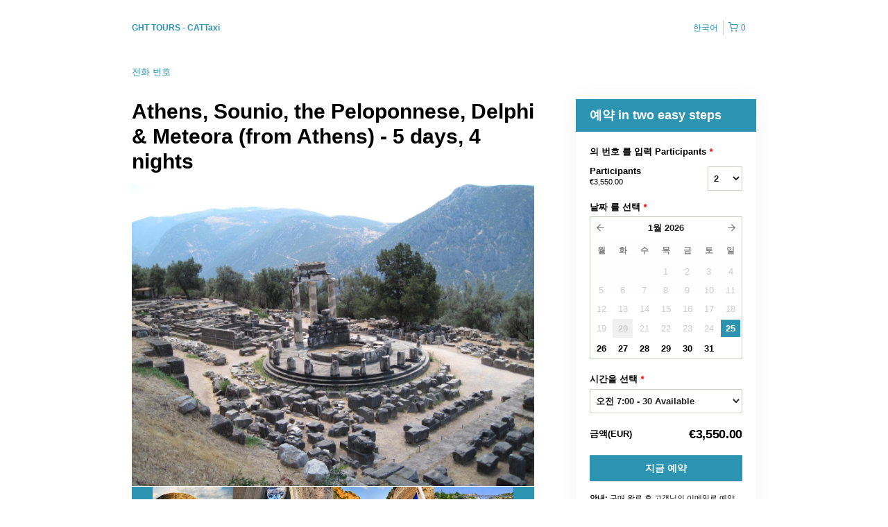

--- FILE ---
content_type: text/html; charset=UTF-8
request_url: https://cattaxi.rezdy.com/availabilityAjax
body_size: 11178
content:
{"availability":{"2026-01-25":{"07:00":{"378235":{"id":"440869549","allDay":false,"seatsAvailable":30,"price":[{"id":"38353830","price":"3550.0","priceOptionType":"GROUP","priceGroupType":"TOTAL","priceLabel":"\ub2e8\uccb4 of 2 (\u20ac3,550.00 \ucd1d \uae08\uc561)","priceAndCurrency":"\u20ac3,550.00","seatsUsed":1,"minQuantity":2,"maxQuantity":2},{"id":"27851093","price":"5700.0","priceOptionType":"GROUP","priceGroupType":"TOTAL","priceLabel":"\ub2e8\uccb4 of 10 (\u20ac5,700.00 \ucd1d \uae08\uc561)","priceAndCurrency":"\u20ac5,700.00","seatsUsed":1,"minQuantity":10,"maxQuantity":10},{"id":"27851097","price":"6300.0","priceOptionType":"GROUP","priceGroupType":"TOTAL","priceLabel":"\ub2e8\uccb4 of 14 (\u20ac6,300.00 \ucd1d \uae08\uc561)","priceAndCurrency":"\u20ac6,300.00","seatsUsed":1,"minQuantity":14,"maxQuantity":14},{"id":"27851096","price":"6150.0","priceOptionType":"GROUP","priceGroupType":"TOTAL","priceLabel":"\ub2e8\uccb4 of 13 (\u20ac6,150.00 \ucd1d \uae08\uc561)","priceAndCurrency":"\u20ac6,150.00","seatsUsed":1,"minQuantity":13,"maxQuantity":13},{"id":"38353831","price":"3650.0","priceOptionType":"GROUP","priceGroupType":"TOTAL","priceLabel":"\ub2e8\uccb4 of 3 (\u20ac3,650.00 \ucd1d \uae08\uc561)","priceAndCurrency":"\u20ac3,650.00","seatsUsed":1,"minQuantity":3,"maxQuantity":3},{"id":"27851094","price":"5850.0","priceOptionType":"GROUP","priceGroupType":"TOTAL","priceLabel":"\ub2e8\uccb4 of 11 (\u20ac5,850.00 \ucd1d \uae08\uc561)","priceAndCurrency":"\u20ac5,850.00","seatsUsed":1,"minQuantity":11,"maxQuantity":11},{"id":"27851095","price":"6000.0","priceOptionType":"GROUP","priceGroupType":"TOTAL","priceLabel":"\ub2e8\uccb4 of 12 (\u20ac6,000.00 \ucd1d \uae08\uc561)","priceAndCurrency":"\u20ac6,000.00","seatsUsed":1,"minQuantity":12,"maxQuantity":12},{"id":"27851092","price":"5550.0","priceOptionType":"GROUP","priceGroupType":"TOTAL","priceLabel":"\ub2e8\uccb4 of 9 (\u20ac5,550.00 \ucd1d \uae08\uc561)","priceAndCurrency":"\u20ac5,550.00","seatsUsed":1,"minQuantity":9,"maxQuantity":9},{"id":"27851091","price":"5400.0","priceOptionType":"GROUP","priceGroupType":"TOTAL","priceLabel":"\ub2e8\uccb4 of 8 (\u20ac5,400.00 \ucd1d \uae08\uc561)","priceAndCurrency":"\u20ac5,400.00","seatsUsed":1,"minQuantity":8,"maxQuantity":8},{"id":"38353835","price":"5250.0","priceOptionType":"GROUP","priceGroupType":"TOTAL","priceLabel":"\ub2e8\uccb4 of 7 (\u20ac5,250.00 \ucd1d \uae08\uc561)","priceAndCurrency":"\u20ac5,250.00","seatsUsed":1,"minQuantity":7,"maxQuantity":7},{"id":"38353834","price":"4400.0","priceOptionType":"GROUP","priceGroupType":"TOTAL","priceLabel":"\ub2e8\uccb4 of 6 (\u20ac4,400.00 \ucd1d \uae08\uc561)","priceAndCurrency":"\u20ac4,400.00","seatsUsed":1,"minQuantity":6,"maxQuantity":6},{"id":"38353833","price":"4250.0","priceOptionType":"GROUP","priceGroupType":"TOTAL","priceLabel":"\ub2e8\uccb4 of 5 (\u20ac4,250.00 \ucd1d \uae08\uc561)","priceAndCurrency":"\u20ac4,250.00","seatsUsed":1,"minQuantity":5,"maxQuantity":5},{"id":"38353832","price":"4100.0","priceOptionType":"GROUP","priceGroupType":"TOTAL","priceLabel":"\ub2e8\uccb4 of 4 (\u20ac4,100.00 \ucd1d \uae08\uc561)","priceAndCurrency":"\u20ac4,100.00","seatsUsed":1,"minQuantity":4,"maxQuantity":4},{"id":"38354319","price":"3550.0","priceOptionType":"GROUP","priceGroupType":"TOTAL","priceLabel":"\ub2e8\uccb4 of 2 (\u20ac3,550.00 \ucd1d \uae08\uc561)","priceAndCurrency":"\u20ac3,550.00","seatsUsed":1,"minQuantity":2,"maxQuantity":2},{"id":"38354320","price":"3650.0","priceOptionType":"GROUP","priceGroupType":"TOTAL","priceLabel":"\ub2e8\uccb4 of 3 (\u20ac3,650.00 \ucd1d \uae08\uc561)","priceAndCurrency":"\u20ac3,650.00","seatsUsed":1,"minQuantity":3,"maxQuantity":3},{"id":"38354321","price":"4100.0","priceOptionType":"GROUP","priceGroupType":"TOTAL","priceLabel":"\ub2e8\uccb4 of 4 (\u20ac4,100.00 \ucd1d \uae08\uc561)","priceAndCurrency":"\u20ac4,100.00","seatsUsed":1,"minQuantity":4,"maxQuantity":4},{"id":"38354322","price":"4250.0","priceOptionType":"GROUP","priceGroupType":"TOTAL","priceLabel":"\ub2e8\uccb4 of 5 (\u20ac4,250.00 \ucd1d \uae08\uc561)","priceAndCurrency":"\u20ac4,250.00","seatsUsed":1,"minQuantity":5,"maxQuantity":5},{"id":"38354323","price":"4400.0","priceOptionType":"GROUP","priceGroupType":"TOTAL","priceLabel":"\ub2e8\uccb4 of 6 (\u20ac4,400.00 \ucd1d \uae08\uc561)","priceAndCurrency":"\u20ac4,400.00","seatsUsed":1,"minQuantity":6,"maxQuantity":6},{"id":"38354324","price":"5250.0","priceOptionType":"GROUP","priceGroupType":"TOTAL","priceLabel":"\ub2e8\uccb4 of 7 (\u20ac5,250.00 \ucd1d \uae08\uc561)","priceAndCurrency":"\u20ac5,250.00","seatsUsed":1,"minQuantity":7,"maxQuantity":7},{"id":"27851111","price":"5400.0","priceOptionType":"GROUP","priceGroupType":"TOTAL","priceLabel":"\ub2e8\uccb4 of 8 (\u20ac5,400.00 \ucd1d \uae08\uc561)","priceAndCurrency":"\u20ac5,400.00","seatsUsed":1,"minQuantity":8,"maxQuantity":8},{"id":"27851112","price":"5550.0","priceOptionType":"GROUP","priceGroupType":"TOTAL","priceLabel":"\ub2e8\uccb4 of 9 (\u20ac5,550.00 \ucd1d \uae08\uc561)","priceAndCurrency":"\u20ac5,550.00","seatsUsed":1,"minQuantity":9,"maxQuantity":9},{"id":"27851113","price":"5700.0","priceOptionType":"GROUP","priceGroupType":"TOTAL","priceLabel":"\ub2e8\uccb4 of 10 (\u20ac5,700.00 \ucd1d \uae08\uc561)","priceAndCurrency":"\u20ac5,700.00","seatsUsed":1,"minQuantity":10,"maxQuantity":10},{"id":"27851114","price":"5850.0","priceOptionType":"GROUP","priceGroupType":"TOTAL","priceLabel":"\ub2e8\uccb4 of 11 (\u20ac5,850.00 \ucd1d \uae08\uc561)","priceAndCurrency":"\u20ac5,850.00","seatsUsed":1,"minQuantity":11,"maxQuantity":11},{"id":"27851115","price":"6000.0","priceOptionType":"GROUP","priceGroupType":"TOTAL","priceLabel":"\ub2e8\uccb4 of 12 (\u20ac6,000.00 \ucd1d \uae08\uc561)","priceAndCurrency":"\u20ac6,000.00","seatsUsed":1,"minQuantity":12,"maxQuantity":12},{"id":"27851116","price":"6150.0","priceOptionType":"GROUP","priceGroupType":"TOTAL","priceLabel":"\ub2e8\uccb4 of 13 (\u20ac6,150.00 \ucd1d \uae08\uc561)","priceAndCurrency":"\u20ac6,150.00","seatsUsed":1,"minQuantity":13,"maxQuantity":13},{"id":"27851117","price":"6300.0","priceOptionType":"GROUP","priceGroupType":"TOTAL","priceLabel":"\ub2e8\uccb4 of 14 (\u20ac6,300.00 \ucd1d \uae08\uc561)","priceAndCurrency":"\u20ac6,300.00","seatsUsed":1,"minQuantity":14,"maxQuantity":14},{"id":"4532498","price":"3550.0","priceOptionType":"GROUP","priceGroupType":"TOTAL","priceLabel":"\ub2e8\uccb4 of 2 (\u20ac3,550.00 \ucd1d \uae08\uc561)","priceAndCurrency":"\u20ac3,550.00","seatsUsed":1,"minQuantity":2,"maxQuantity":2},{"id":"4532497","price":"3650.0","priceOptionType":"GROUP","priceGroupType":"TOTAL","priceLabel":"\ub2e8\uccb4 of 3 (\u20ac3,650.00 \ucd1d \uae08\uc561)","priceAndCurrency":"\u20ac3,650.00","seatsUsed":1,"minQuantity":3,"maxQuantity":3},{"id":"4532495","price":"4100.0","priceOptionType":"GROUP","priceGroupType":"TOTAL","priceLabel":"\ub2e8\uccb4 of 4 (\u20ac4,100.00 \ucd1d \uae08\uc561)","priceAndCurrency":"\u20ac4,100.00","seatsUsed":1,"minQuantity":4,"maxQuantity":4},{"id":"4532492","price":"4250.0","priceOptionType":"GROUP","priceGroupType":"TOTAL","priceLabel":"\ub2e8\uccb4 of 5 (\u20ac4,250.00 \ucd1d \uae08\uc561)","priceAndCurrency":"\u20ac4,250.00","seatsUsed":1,"minQuantity":5,"maxQuantity":5},{"id":"4532501","price":"4400.0","priceOptionType":"GROUP","priceGroupType":"TOTAL","priceLabel":"\ub2e8\uccb4 of 6 (\u20ac4,400.00 \ucd1d \uae08\uc561)","priceAndCurrency":"\u20ac4,400.00","seatsUsed":1,"minQuantity":6,"maxQuantity":6},{"id":"4532491","price":"5250.0","priceOptionType":"GROUP","priceGroupType":"TOTAL","priceLabel":"\ub2e8\uccb4 of 7 (\u20ac5,250.00 \ucd1d \uae08\uc561)","priceAndCurrency":"\u20ac5,250.00","seatsUsed":1,"minQuantity":7,"maxQuantity":7},{"id":"4532490","price":"5400.0","priceOptionType":"GROUP","priceGroupType":"TOTAL","priceLabel":"\ub2e8\uccb4 of 8 (\u20ac5,400.00 \ucd1d \uae08\uc561)","priceAndCurrency":"\u20ac5,400.00","seatsUsed":1,"minQuantity":8,"maxQuantity":8},{"id":"4532496","price":"5550.0","priceOptionType":"GROUP","priceGroupType":"TOTAL","priceLabel":"\ub2e8\uccb4 of 9 (\u20ac5,550.00 \ucd1d \uae08\uc561)","priceAndCurrency":"\u20ac5,550.00","seatsUsed":1,"minQuantity":9,"maxQuantity":9},{"id":"4532499","price":"5700.0","priceOptionType":"GROUP","priceGroupType":"TOTAL","priceLabel":"\ub2e8\uccb4 of 10 (\u20ac5,700.00 \ucd1d \uae08\uc561)","priceAndCurrency":"\u20ac5,700.00","seatsUsed":1,"minQuantity":10,"maxQuantity":10},{"id":"4532494","price":"5850.0","priceOptionType":"GROUP","priceGroupType":"TOTAL","priceLabel":"\ub2e8\uccb4 of 11 (\u20ac5,850.00 \ucd1d \uae08\uc561)","priceAndCurrency":"\u20ac5,850.00","seatsUsed":1,"minQuantity":11,"maxQuantity":11},{"id":"4532493","price":"6000.0","priceOptionType":"GROUP","priceGroupType":"TOTAL","priceLabel":"\ub2e8\uccb4 of 12 (\u20ac6,000.00 \ucd1d \uae08\uc561)","priceAndCurrency":"\u20ac6,000.00","seatsUsed":1,"minQuantity":12,"maxQuantity":12},{"id":"4532489","price":"6150.0","priceOptionType":"GROUP","priceGroupType":"TOTAL","priceLabel":"\ub2e8\uccb4 of 13 (\u20ac6,150.00 \ucd1d \uae08\uc561)","priceAndCurrency":"\u20ac6,150.00","seatsUsed":1,"minQuantity":13,"maxQuantity":13},{"id":"4532500","price":"6300.0","priceOptionType":"GROUP","priceGroupType":"TOTAL","priceLabel":"\ub2e8\uccb4 of 14 (\u20ac6,300.00 \ucd1d \uae08\uc561)","priceAndCurrency":"\u20ac6,300.00","seatsUsed":1,"minQuantity":14,"maxQuantity":14},{"id":"4860277","price":"2900.0","priceOptionType":"GROUP","priceGroupType":"TOTAL","priceLabel":"\ub2e8\uccb4 of 2 (\u20ac2,900.00 \ucd1d \uae08\uc561)","priceAndCurrency":"\u20ac2,900.00","seatsUsed":1,"minQuantity":2,"maxQuantity":2},{"id":"4860279","price":"3050.0","priceOptionType":"GROUP","priceGroupType":"TOTAL","priceLabel":"\ub2e8\uccb4 of 3 (\u20ac3,050.00 \ucd1d \uae08\uc561)","priceAndCurrency":"\u20ac3,050.00","seatsUsed":1,"minQuantity":3,"maxQuantity":3},{"id":"4860285","price":"3500.0","priceOptionType":"GROUP","priceGroupType":"TOTAL","priceLabel":"\ub2e8\uccb4 of 4 (\u20ac3,500.00 \ucd1d \uae08\uc561)","priceAndCurrency":"\u20ac3,500.00","seatsUsed":1,"minQuantity":4,"maxQuantity":4},{"id":"4860278","price":"3650.0","priceOptionType":"GROUP","priceGroupType":"TOTAL","priceLabel":"\ub2e8\uccb4 of 5 (\u20ac3,650.00 \ucd1d \uae08\uc561)","priceAndCurrency":"\u20ac3,650.00","seatsUsed":1,"minQuantity":5,"maxQuantity":5},{"id":"4860281","price":"3800.0","priceOptionType":"GROUP","priceGroupType":"TOTAL","priceLabel":"\ub2e8\uccb4 of 6 (\u20ac3,800.00 \ucd1d \uae08\uc561)","priceAndCurrency":"\u20ac3,800.00","seatsUsed":1,"minQuantity":6,"maxQuantity":6},{"id":"4860283","price":"3950.0","priceOptionType":"GROUP","priceGroupType":"TOTAL","priceLabel":"\ub2e8\uccb4 of 7 (\u20ac3,950.00 \ucd1d \uae08\uc561)","priceAndCurrency":"\u20ac3,950.00","seatsUsed":1,"minQuantity":7,"maxQuantity":7},{"id":"4860288","price":"5100.0","priceOptionType":"GROUP","priceGroupType":"TOTAL","priceLabel":"\ub2e8\uccb4 of 8 (\u20ac5,100.00 \ucd1d \uae08\uc561)","priceAndCurrency":"\u20ac5,100.00","seatsUsed":1,"minQuantity":8,"maxQuantity":8},{"id":"4860287","price":"5250.0","priceOptionType":"GROUP","priceGroupType":"TOTAL","priceLabel":"\ub2e8\uccb4 of 9 (\u20ac5,250.00 \ucd1d \uae08\uc561)","priceAndCurrency":"\u20ac5,250.00","seatsUsed":1,"minQuantity":9,"maxQuantity":9},{"id":"4860276","price":"5400.0","priceOptionType":"GROUP","priceGroupType":"TOTAL","priceLabel":"\ub2e8\uccb4 of 10 (\u20ac5,400.00 \ucd1d \uae08\uc561)","priceAndCurrency":"\u20ac5,400.00","seatsUsed":1,"minQuantity":10,"maxQuantity":10},{"id":"4860280","price":"5550.0","priceOptionType":"GROUP","priceGroupType":"TOTAL","priceLabel":"\ub2e8\uccb4 of 11 (\u20ac5,550.00 \ucd1d \uae08\uc561)","priceAndCurrency":"\u20ac5,550.00","seatsUsed":1,"minQuantity":11,"maxQuantity":11},{"id":"4860284","price":"5700.0","priceOptionType":"GROUP","priceGroupType":"TOTAL","priceLabel":"\ub2e8\uccb4 of 12 (\u20ac5,700.00 \ucd1d \uae08\uc561)","priceAndCurrency":"\u20ac5,700.00","seatsUsed":1,"minQuantity":12,"maxQuantity":12},{"id":"4860286","price":"5850.0","priceOptionType":"GROUP","priceGroupType":"TOTAL","priceLabel":"\ub2e8\uccb4 of 13 (\u20ac5,850.00 \ucd1d \uae08\uc561)","priceAndCurrency":"\u20ac5,850.00","seatsUsed":1,"minQuantity":13,"maxQuantity":13},{"id":"4860282","price":"6000.0","priceOptionType":"GROUP","priceGroupType":"TOTAL","priceLabel":"\ub2e8\uccb4 of 14 (\u20ac6,000.00 \ucd1d \uae08\uc561)","priceAndCurrency":"\u20ac6,000.00","seatsUsed":1,"minQuantity":14,"maxQuantity":14},{"id":"4867849","price":"2250.0","priceOptionType":"GROUP","priceGroupType":"TOTAL","priceLabel":"\ub2e8\uccb4 of 2 (\u20ac2,250.00 \ucd1d \uae08\uc561)","priceAndCurrency":"\u20ac2,250.00","seatsUsed":1,"minQuantity":2,"maxQuantity":2},{"id":"4867853","price":"2375.0","priceOptionType":"GROUP","priceGroupType":"TOTAL","priceLabel":"\ub2e8\uccb4 of 3 (\u20ac2,375.00 \ucd1d \uae08\uc561)","priceAndCurrency":"\u20ac2,375.00","seatsUsed":1,"minQuantity":3,"maxQuantity":3},{"id":"4867847","price":"2750.0","priceOptionType":"GROUP","priceGroupType":"TOTAL","priceLabel":"\ub2e8\uccb4 of 4 (\u20ac2,750.00 \ucd1d \uae08\uc561)","priceAndCurrency":"\u20ac2,750.00","seatsUsed":1,"minQuantity":4,"maxQuantity":4},{"id":"4867851","price":"2875.0","priceOptionType":"GROUP","priceGroupType":"TOTAL","priceLabel":"\ub2e8\uccb4 of 5 (\u20ac2,875.00 \ucd1d \uae08\uc561)","priceAndCurrency":"\u20ac2,875.00","seatsUsed":1,"minQuantity":5,"maxQuantity":5},{"id":"4867850","price":"3000.0","priceOptionType":"GROUP","priceGroupType":"TOTAL","priceLabel":"\ub2e8\uccb4 of 6 (\u20ac3,000.00 \ucd1d \uae08\uc561)","priceAndCurrency":"\u20ac3,000.00","seatsUsed":1,"minQuantity":6,"maxQuantity":6},{"id":"4867855","price":"3125.0","priceOptionType":"GROUP","priceGroupType":"TOTAL","priceLabel":"\ub2e8\uccb4 of 7 (\u20ac3,125.00 \ucd1d \uae08\uc561)","priceAndCurrency":"\u20ac3,125.00","seatsUsed":1,"minQuantity":7,"maxQuantity":7},{"id":"4867848","price":"4250.0","priceOptionType":"GROUP","priceGroupType":"TOTAL","priceLabel":"\ub2e8\uccb4 of 8 (\u20ac4,250.00 \ucd1d \uae08\uc561)","priceAndCurrency":"\u20ac4,250.00","seatsUsed":1,"minQuantity":8,"maxQuantity":8},{"id":"4867845","price":"4375.0","priceOptionType":"GROUP","priceGroupType":"TOTAL","priceLabel":"\ub2e8\uccb4 of 9 (\u20ac4,375.00 \ucd1d \uae08\uc561)","priceAndCurrency":"\u20ac4,375.00","seatsUsed":1,"minQuantity":9,"maxQuantity":9},{"id":"4867852","price":"4500.0","priceOptionType":"GROUP","priceGroupType":"TOTAL","priceLabel":"\ub2e8\uccb4 of 10 (\u20ac4,500.00 \ucd1d \uae08\uc561)","priceAndCurrency":"\u20ac4,500.00","seatsUsed":1,"minQuantity":10,"maxQuantity":10},{"id":"4867854","price":"4625.0","priceOptionType":"GROUP","priceGroupType":"TOTAL","priceLabel":"\ub2e8\uccb4 of 11 (\u20ac4,625.00 \ucd1d \uae08\uc561)","priceAndCurrency":"\u20ac4,625.00","seatsUsed":1,"minQuantity":11,"maxQuantity":11},{"id":"4867856","price":"4750.0","priceOptionType":"GROUP","priceGroupType":"TOTAL","priceLabel":"\ub2e8\uccb4 of 12 (\u20ac4,750.00 \ucd1d \uae08\uc561)","priceAndCurrency":"\u20ac4,750.00","seatsUsed":1,"minQuantity":12,"maxQuantity":12},{"id":"4867844","price":"4875.0","priceOptionType":"GROUP","priceGroupType":"TOTAL","priceLabel":"\ub2e8\uccb4 of 13 (\u20ac4,875.00 \ucd1d \uae08\uc561)","priceAndCurrency":"\u20ac4,875.00","seatsUsed":1,"minQuantity":13,"maxQuantity":13},{"id":"4867846","price":"5000.0","priceOptionType":"GROUP","priceGroupType":"TOTAL","priceLabel":"\ub2e8\uccb4 of 14 (\u20ac5,000.00 \ucd1d \uae08\uc561)","priceAndCurrency":"\u20ac5,000.00","seatsUsed":1,"minQuantity":14,"maxQuantity":14},{"id":"10986718","price":"2900.0","priceOptionType":"GROUP","priceGroupType":"TOTAL","priceLabel":"\ub2e8\uccb4 of 2 (\u20ac2,900.00 \ucd1d \uae08\uc561)","priceAndCurrency":"\u20ac2,900.00","seatsUsed":1,"minQuantity":2,"maxQuantity":2},{"id":"10986723","price":"3050.0","priceOptionType":"GROUP","priceGroupType":"TOTAL","priceLabel":"\ub2e8\uccb4 of 3 (\u20ac3,050.00 \ucd1d \uae08\uc561)","priceAndCurrency":"\u20ac3,050.00","seatsUsed":1,"minQuantity":3,"maxQuantity":3},{"id":"10986719","price":"3500.0","priceOptionType":"GROUP","priceGroupType":"TOTAL","priceLabel":"\ub2e8\uccb4 of 4 (\u20ac3,500.00 \ucd1d \uae08\uc561)","priceAndCurrency":"\u20ac3,500.00","seatsUsed":1,"minQuantity":4,"maxQuantity":4},{"id":"10986722","price":"3650.0","priceOptionType":"GROUP","priceGroupType":"TOTAL","priceLabel":"\ub2e8\uccb4 of 5 (\u20ac3,650.00 \ucd1d \uae08\uc561)","priceAndCurrency":"\u20ac3,650.00","seatsUsed":1,"minQuantity":5,"maxQuantity":5},{"id":"10986724","price":"3800.0","priceOptionType":"GROUP","priceGroupType":"TOTAL","priceLabel":"\ub2e8\uccb4 of 6 (\u20ac3,800.00 \ucd1d \uae08\uc561)","priceAndCurrency":"\u20ac3,800.00","seatsUsed":1,"minQuantity":6,"maxQuantity":6},{"id":"10986725","price":"3950.0","priceOptionType":"GROUP","priceGroupType":"TOTAL","priceLabel":"\ub2e8\uccb4 of 7 (\u20ac3,950.00 \ucd1d \uae08\uc561)","priceAndCurrency":"\u20ac3,950.00","seatsUsed":1,"minQuantity":7,"maxQuantity":7},{"id":"10986715","price":"5100.0","priceOptionType":"GROUP","priceGroupType":"TOTAL","priceLabel":"\ub2e8\uccb4 of 8 (\u20ac5,100.00 \ucd1d \uae08\uc561)","priceAndCurrency":"\u20ac5,100.00","seatsUsed":1,"minQuantity":8,"maxQuantity":8},{"id":"10986717","price":"5250.0","priceOptionType":"GROUP","priceGroupType":"TOTAL","priceLabel":"\ub2e8\uccb4 of 9 (\u20ac5,250.00 \ucd1d \uae08\uc561)","priceAndCurrency":"\u20ac5,250.00","seatsUsed":1,"minQuantity":9,"maxQuantity":9},{"id":"10986720","price":"5400.0","priceOptionType":"GROUP","priceGroupType":"TOTAL","priceLabel":"\ub2e8\uccb4 of 10 (\u20ac5,400.00 \ucd1d \uae08\uc561)","priceAndCurrency":"\u20ac5,400.00","seatsUsed":1,"minQuantity":10,"maxQuantity":10},{"id":"10986721","price":"5550.0","priceOptionType":"GROUP","priceGroupType":"TOTAL","priceLabel":"\ub2e8\uccb4 of 11 (\u20ac5,550.00 \ucd1d \uae08\uc561)","priceAndCurrency":"\u20ac5,550.00","seatsUsed":1,"minQuantity":11,"maxQuantity":11},{"id":"10986714","price":"5700.0","priceOptionType":"GROUP","priceGroupType":"TOTAL","priceLabel":"\ub2e8\uccb4 of 12 (\u20ac5,700.00 \ucd1d \uae08\uc561)","priceAndCurrency":"\u20ac5,700.00","seatsUsed":1,"minQuantity":12,"maxQuantity":12},{"id":"10986716","price":"5850.0","priceOptionType":"GROUP","priceGroupType":"TOTAL","priceLabel":"\ub2e8\uccb4 of 13 (\u20ac5,850.00 \ucd1d \uae08\uc561)","priceAndCurrency":"\u20ac5,850.00","seatsUsed":1,"minQuantity":13,"maxQuantity":13},{"id":"10986726","price":"6000.0","priceOptionType":"GROUP","priceGroupType":"TOTAL","priceLabel":"\ub2e8\uccb4 of 14 (\u20ac6,000.00 \ucd1d \uae08\uc561)","priceAndCurrency":"\u20ac6,000.00","seatsUsed":1,"minQuantity":14,"maxQuantity":14},{"id":"20650390","price":"2900.0","priceOptionType":"GROUP","priceGroupType":"TOTAL","priceLabel":"\ub2e8\uccb4 of 2 (\u20ac2,900.00 \ucd1d \uae08\uc561)","priceAndCurrency":"\u20ac2,900.00","seatsUsed":1,"minQuantity":2,"maxQuantity":2},{"id":"20650395","price":"3050.0","priceOptionType":"GROUP","priceGroupType":"TOTAL","priceLabel":"\ub2e8\uccb4 of 3 (\u20ac3,050.00 \ucd1d \uae08\uc561)","priceAndCurrency":"\u20ac3,050.00","seatsUsed":1,"minQuantity":3,"maxQuantity":3},{"id":"20650400","price":"3500.0","priceOptionType":"GROUP","priceGroupType":"TOTAL","priceLabel":"\ub2e8\uccb4 of 4 (\u20ac3,500.00 \ucd1d \uae08\uc561)","priceAndCurrency":"\u20ac3,500.00","seatsUsed":1,"minQuantity":4,"maxQuantity":4},{"id":"20650393","price":"3650.0","priceOptionType":"GROUP","priceGroupType":"TOTAL","priceLabel":"\ub2e8\uccb4 of 5 (\u20ac3,650.00 \ucd1d \uae08\uc561)","priceAndCurrency":"\u20ac3,650.00","seatsUsed":1,"minQuantity":5,"maxQuantity":5},{"id":"20650401","price":"3800.0","priceOptionType":"GROUP","priceGroupType":"TOTAL","priceLabel":"\ub2e8\uccb4 of 6 (\u20ac3,800.00 \ucd1d \uae08\uc561)","priceAndCurrency":"\u20ac3,800.00","seatsUsed":1,"minQuantity":6,"maxQuantity":6},{"id":"20650398","price":"3950.0","priceOptionType":"GROUP","priceGroupType":"TOTAL","priceLabel":"\ub2e8\uccb4 of 7 (\u20ac3,950.00 \ucd1d \uae08\uc561)","priceAndCurrency":"\u20ac3,950.00","seatsUsed":1,"minQuantity":7,"maxQuantity":7},{"id":"20650391","price":"5100.0","priceOptionType":"GROUP","priceGroupType":"TOTAL","priceLabel":"\ub2e8\uccb4 of 8 (\u20ac5,100.00 \ucd1d \uae08\uc561)","priceAndCurrency":"\u20ac5,100.00","seatsUsed":1,"minQuantity":8,"maxQuantity":8},{"id":"20650397","price":"5250.0","priceOptionType":"GROUP","priceGroupType":"TOTAL","priceLabel":"\ub2e8\uccb4 of 9 (\u20ac5,250.00 \ucd1d \uae08\uc561)","priceAndCurrency":"\u20ac5,250.00","seatsUsed":1,"minQuantity":9,"maxQuantity":9},{"id":"20650402","price":"5400.0","priceOptionType":"GROUP","priceGroupType":"TOTAL","priceLabel":"\ub2e8\uccb4 of 10 (\u20ac5,400.00 \ucd1d \uae08\uc561)","priceAndCurrency":"\u20ac5,400.00","seatsUsed":1,"minQuantity":10,"maxQuantity":10},{"id":"20650396","price":"5550.0","priceOptionType":"GROUP","priceGroupType":"TOTAL","priceLabel":"\ub2e8\uccb4 of 11 (\u20ac5,550.00 \ucd1d \uae08\uc561)","priceAndCurrency":"\u20ac5,550.00","seatsUsed":1,"minQuantity":11,"maxQuantity":11},{"id":"20650392","price":"5700.0","priceOptionType":"GROUP","priceGroupType":"TOTAL","priceLabel":"\ub2e8\uccb4 of 12 (\u20ac5,700.00 \ucd1d \uae08\uc561)","priceAndCurrency":"\u20ac5,700.00","seatsUsed":1,"minQuantity":12,"maxQuantity":12},{"id":"20650394","price":"5850.0","priceOptionType":"GROUP","priceGroupType":"TOTAL","priceLabel":"\ub2e8\uccb4 of 13 (\u20ac5,850.00 \ucd1d \uae08\uc561)","priceAndCurrency":"\u20ac5,850.00","seatsUsed":1,"minQuantity":13,"maxQuantity":13},{"id":"20650399","price":"6000.0","priceOptionType":"GROUP","priceGroupType":"TOTAL","priceLabel":"\ub2e8\uccb4 of 14 (\u20ac6,000.00 \ucd1d \uae08\uc561)","priceAndCurrency":"\u20ac6,000.00","seatsUsed":1,"minQuantity":14,"maxQuantity":14},{"id":"22554294","price":"2900.0","priceOptionType":"GROUP","priceGroupType":"TOTAL","priceLabel":"\ub2e8\uccb4 of 2 (\u20ac2,900.00 \ucd1d \uae08\uc561)","priceAndCurrency":"\u20ac2,900.00","seatsUsed":1,"minQuantity":2,"maxQuantity":2},{"id":"22554298","price":"3050.0","priceOptionType":"GROUP","priceGroupType":"TOTAL","priceLabel":"\ub2e8\uccb4 of 3 (\u20ac3,050.00 \ucd1d \uae08\uc561)","priceAndCurrency":"\u20ac3,050.00","seatsUsed":1,"minQuantity":3,"maxQuantity":3},{"id":"22554295","price":"3500.0","priceOptionType":"GROUP","priceGroupType":"TOTAL","priceLabel":"\ub2e8\uccb4 of 4 (\u20ac3,500.00 \ucd1d \uae08\uc561)","priceAndCurrency":"\u20ac3,500.00","seatsUsed":1,"minQuantity":4,"maxQuantity":4},{"id":"22554299","price":"3650.0","priceOptionType":"GROUP","priceGroupType":"TOTAL","priceLabel":"\ub2e8\uccb4 of 5 (\u20ac3,650.00 \ucd1d \uae08\uc561)","priceAndCurrency":"\u20ac3,650.00","seatsUsed":1,"minQuantity":5,"maxQuantity":5},{"id":"22554297","price":"3800.0","priceOptionType":"GROUP","priceGroupType":"TOTAL","priceLabel":"\ub2e8\uccb4 of 6 (\u20ac3,800.00 \ucd1d \uae08\uc561)","priceAndCurrency":"\u20ac3,800.00","seatsUsed":1,"minQuantity":6,"maxQuantity":6},{"id":"22554290","price":"3950.0","priceOptionType":"GROUP","priceGroupType":"TOTAL","priceLabel":"\ub2e8\uccb4 of 7 (\u20ac3,950.00 \ucd1d \uae08\uc561)","priceAndCurrency":"\u20ac3,950.00","seatsUsed":1,"minQuantity":7,"maxQuantity":7},{"id":"22554289","price":"5100.0","priceOptionType":"GROUP","priceGroupType":"TOTAL","priceLabel":"\ub2e8\uccb4 of 8 (\u20ac5,100.00 \ucd1d \uae08\uc561)","priceAndCurrency":"\u20ac5,100.00","seatsUsed":1,"minQuantity":8,"maxQuantity":8},{"id":"22554288","price":"5250.0","priceOptionType":"GROUP","priceGroupType":"TOTAL","priceLabel":"\ub2e8\uccb4 of 9 (\u20ac5,250.00 \ucd1d \uae08\uc561)","priceAndCurrency":"\u20ac5,250.00","seatsUsed":1,"minQuantity":9,"maxQuantity":9},{"id":"22554292","price":"5400.0","priceOptionType":"GROUP","priceGroupType":"TOTAL","priceLabel":"\ub2e8\uccb4 of 10 (\u20ac5,400.00 \ucd1d \uae08\uc561)","priceAndCurrency":"\u20ac5,400.00","seatsUsed":1,"minQuantity":10,"maxQuantity":10},{"id":"22554293","price":"5550.0","priceOptionType":"GROUP","priceGroupType":"TOTAL","priceLabel":"\ub2e8\uccb4 of 11 (\u20ac5,550.00 \ucd1d \uae08\uc561)","priceAndCurrency":"\u20ac5,550.00","seatsUsed":1,"minQuantity":11,"maxQuantity":11},{"id":"22554296","price":"5700.0","priceOptionType":"GROUP","priceGroupType":"TOTAL","priceLabel":"\ub2e8\uccb4 of 12 (\u20ac5,700.00 \ucd1d \uae08\uc561)","priceAndCurrency":"\u20ac5,700.00","seatsUsed":1,"minQuantity":12,"maxQuantity":12},{"id":"22554291","price":"5850.0","priceOptionType":"GROUP","priceGroupType":"TOTAL","priceLabel":"\ub2e8\uccb4 of 13 (\u20ac5,850.00 \ucd1d \uae08\uc561)","priceAndCurrency":"\u20ac5,850.00","seatsUsed":1,"minQuantity":13,"maxQuantity":13},{"id":"22554287","price":"6000.0","priceOptionType":"GROUP","priceGroupType":"TOTAL","priceLabel":"\ub2e8\uccb4 of 14 (\u20ac6,000.00 \ucd1d \uae08\uc561)","priceAndCurrency":"\u20ac6,000.00","seatsUsed":1,"minQuantity":14,"maxQuantity":14},{"id":"24899814","price":"3550.0","priceOptionType":"GROUP","priceGroupType":"TOTAL","priceLabel":"\ub2e8\uccb4 of 2 (\u20ac3,550.00 \ucd1d \uae08\uc561)","priceAndCurrency":"\u20ac3,550.00","seatsUsed":1,"minQuantity":2,"maxQuantity":2},{"id":"24899812","price":"3750.0","priceOptionType":"GROUP","priceGroupType":"TOTAL","priceLabel":"\ub2e8\uccb4 of 3 (\u20ac3,750.00 \ucd1d \uae08\uc561)","priceAndCurrency":"\u20ac3,750.00","seatsUsed":1,"minQuantity":3,"maxQuantity":3},{"id":"24899813","price":"4100.0","priceOptionType":"GROUP","priceGroupType":"TOTAL","priceLabel":"\ub2e8\uccb4 of 4 (\u20ac4,100.00 \ucd1d \uae08\uc561)","priceAndCurrency":"\u20ac4,100.00","seatsUsed":1,"minQuantity":4,"maxQuantity":4},{"id":"24899810","price":"4250.0","priceOptionType":"GROUP","priceGroupType":"TOTAL","priceLabel":"\ub2e8\uccb4 of 5 (\u20ac4,250.00 \ucd1d \uae08\uc561)","priceAndCurrency":"\u20ac4,250.00","seatsUsed":1,"minQuantity":5,"maxQuantity":5},{"id":"24899811","price":"4400.0","priceOptionType":"GROUP","priceGroupType":"TOTAL","priceLabel":"\ub2e8\uccb4 of 6 (\u20ac4,400.00 \ucd1d \uae08\uc561)","priceAndCurrency":"\u20ac4,400.00","seatsUsed":1,"minQuantity":6,"maxQuantity":6},{"id":"24899818","price":"5250.0","priceOptionType":"GROUP","priceGroupType":"TOTAL","priceLabel":"\ub2e8\uccb4 of 7 (\u20ac5,250.00 \ucd1d \uae08\uc561)","priceAndCurrency":"\u20ac5,250.00","seatsUsed":1,"minQuantity":7,"maxQuantity":7},{"id":"24899821","price":"5400.0","priceOptionType":"GROUP","priceGroupType":"TOTAL","priceLabel":"\ub2e8\uccb4 of 8 (\u20ac5,400.00 \ucd1d \uae08\uc561)","priceAndCurrency":"\u20ac5,400.00","seatsUsed":1,"minQuantity":8,"maxQuantity":8},{"id":"24899816","price":"5550.0","priceOptionType":"GROUP","priceGroupType":"TOTAL","priceLabel":"\ub2e8\uccb4 of 9 (\u20ac5,550.00 \ucd1d \uae08\uc561)","priceAndCurrency":"\u20ac5,550.00","seatsUsed":1,"minQuantity":9,"maxQuantity":9},{"id":"24899817","price":"5700.0","priceOptionType":"GROUP","priceGroupType":"TOTAL","priceLabel":"\ub2e8\uccb4 of 10 (\u20ac5,700.00 \ucd1d \uae08\uc561)","priceAndCurrency":"\u20ac5,700.00","seatsUsed":1,"minQuantity":10,"maxQuantity":10},{"id":"24899819","price":"5850.0","priceOptionType":"GROUP","priceGroupType":"TOTAL","priceLabel":"\ub2e8\uccb4 of 11 (\u20ac5,850.00 \ucd1d \uae08\uc561)","priceAndCurrency":"\u20ac5,850.00","seatsUsed":1,"minQuantity":11,"maxQuantity":11},{"id":"24899815","price":"6000.0","priceOptionType":"GROUP","priceGroupType":"TOTAL","priceLabel":"\ub2e8\uccb4 of 12 (\u20ac6,000.00 \ucd1d \uae08\uc561)","priceAndCurrency":"\u20ac6,000.00","seatsUsed":1,"minQuantity":12,"maxQuantity":12},{"id":"24899820","price":"6150.0","priceOptionType":"GROUP","priceGroupType":"TOTAL","priceLabel":"\ub2e8\uccb4 of 13 (\u20ac6,150.00 \ucd1d \uae08\uc561)","priceAndCurrency":"\u20ac6,150.00","seatsUsed":1,"minQuantity":13,"maxQuantity":13},{"id":"24899809","price":"6300.0","priceOptionType":"GROUP","priceGroupType":"TOTAL","priceLabel":"\ub2e8\uccb4 of 14 (\u20ac6,300.00 \ucd1d \uae08\uc561)","priceAndCurrency":"\u20ac6,300.00","seatsUsed":1,"minQuantity":14,"maxQuantity":14},{"id":"40183102","price":"3550.0","priceOptionType":"GROUP","priceGroupType":"TOTAL","priceLabel":"\ub2e8\uccb4 of 2 (\u20ac3,550.00 \ucd1d \uae08\uc561)","priceAndCurrency":"\u20ac3,550.00","seatsUsed":1,"minQuantity":2,"maxQuantity":2},{"id":"40183100","price":"3750.0","priceOptionType":"GROUP","priceGroupType":"TOTAL","priceLabel":"\ub2e8\uccb4 of 3 (\u20ac3,750.00 \ucd1d \uae08\uc561)","priceAndCurrency":"\u20ac3,750.00","seatsUsed":1,"minQuantity":3,"maxQuantity":3},{"id":"40183097","price":"4100.0","priceOptionType":"GROUP","priceGroupType":"TOTAL","priceLabel":"\ub2e8\uccb4 of 4 (\u20ac4,100.00 \ucd1d \uae08\uc561)","priceAndCurrency":"\u20ac4,100.00","seatsUsed":1,"minQuantity":4,"maxQuantity":4},{"id":"40183095","price":"4250.0","priceOptionType":"GROUP","priceGroupType":"TOTAL","priceLabel":"\ub2e8\uccb4 of 5 (\u20ac4,250.00 \ucd1d \uae08\uc561)","priceAndCurrency":"\u20ac4,250.00","seatsUsed":1,"minQuantity":5,"maxQuantity":5},{"id":"40183104","price":"4400.0","priceOptionType":"GROUP","priceGroupType":"TOTAL","priceLabel":"\ub2e8\uccb4 of 6 (\u20ac4,400.00 \ucd1d \uae08\uc561)","priceAndCurrency":"\u20ac4,400.00","seatsUsed":1,"minQuantity":6,"maxQuantity":6},{"id":"40183098","price":"5250.0","priceOptionType":"GROUP","priceGroupType":"TOTAL","priceLabel":"\ub2e8\uccb4 of 7 (\u20ac5,250.00 \ucd1d \uae08\uc561)","priceAndCurrency":"\u20ac5,250.00","seatsUsed":1,"minQuantity":7,"maxQuantity":7},{"id":"40183094","price":"5400.0","priceOptionType":"GROUP","priceGroupType":"TOTAL","priceLabel":"\ub2e8\uccb4 of 8 (\u20ac5,400.00 \ucd1d \uae08\uc561)","priceAndCurrency":"\u20ac5,400.00","seatsUsed":1,"minQuantity":8,"maxQuantity":8},{"id":"40183101","price":"5550.0","priceOptionType":"GROUP","priceGroupType":"TOTAL","priceLabel":"\ub2e8\uccb4 of 9 (\u20ac5,550.00 \ucd1d \uae08\uc561)","priceAndCurrency":"\u20ac5,550.00","seatsUsed":1,"minQuantity":9,"maxQuantity":9},{"id":"40183105","price":"5700.0","priceOptionType":"GROUP","priceGroupType":"TOTAL","priceLabel":"\ub2e8\uccb4 of 10 (\u20ac5,700.00 \ucd1d \uae08\uc561)","priceAndCurrency":"\u20ac5,700.00","seatsUsed":1,"minQuantity":10,"maxQuantity":10},{"id":"40183093","price":"5850.0","priceOptionType":"GROUP","priceGroupType":"TOTAL","priceLabel":"\ub2e8\uccb4 of 11 (\u20ac5,850.00 \ucd1d \uae08\uc561)","priceAndCurrency":"\u20ac5,850.00","seatsUsed":1,"minQuantity":11,"maxQuantity":11},{"id":"40183099","price":"6000.0","priceOptionType":"GROUP","priceGroupType":"TOTAL","priceLabel":"\ub2e8\uccb4 of 12 (\u20ac6,000.00 \ucd1d \uae08\uc561)","priceAndCurrency":"\u20ac6,000.00","seatsUsed":1,"minQuantity":12,"maxQuantity":12},{"id":"40183096","price":"6150.0","priceOptionType":"GROUP","priceGroupType":"TOTAL","priceLabel":"\ub2e8\uccb4 of 13 (\u20ac6,150.00 \ucd1d \uae08\uc561)","priceAndCurrency":"\u20ac6,150.00","seatsUsed":1,"minQuantity":13,"maxQuantity":13},{"id":"40183103","price":"6300.0","priceOptionType":"GROUP","priceGroupType":"TOTAL","priceLabel":"\ub2e8\uccb4 of 14 (\u20ac6,300.00 \ucd1d \uae08\uc561)","priceAndCurrency":"\u20ac6,300.00","seatsUsed":1,"minQuantity":14,"maxQuantity":14},{"id":"40796080","price":"3550.0","priceOptionType":"GROUP","priceGroupType":"TOTAL","priceLabel":"\ub2e8\uccb4 of 2 (\u20ac3,550.00 \ucd1d \uae08\uc561)","priceAndCurrency":"\u20ac3,550.00","seatsUsed":1,"minQuantity":2,"maxQuantity":2},{"id":"40796079","price":"3750.0","priceOptionType":"GROUP","priceGroupType":"TOTAL","priceLabel":"\ub2e8\uccb4 of 3 (\u20ac3,750.00 \ucd1d \uae08\uc561)","priceAndCurrency":"\u20ac3,750.00","seatsUsed":1,"minQuantity":3,"maxQuantity":3},{"id":"40796083","price":"4100.0","priceOptionType":"GROUP","priceGroupType":"TOTAL","priceLabel":"\ub2e8\uccb4 of 4 (\u20ac4,100.00 \ucd1d \uae08\uc561)","priceAndCurrency":"\u20ac4,100.00","seatsUsed":1,"minQuantity":4,"maxQuantity":4},{"id":"40796076","price":"4250.0","priceOptionType":"GROUP","priceGroupType":"TOTAL","priceLabel":"\ub2e8\uccb4 of 5 (\u20ac4,250.00 \ucd1d \uae08\uc561)","priceAndCurrency":"\u20ac4,250.00","seatsUsed":1,"minQuantity":5,"maxQuantity":5},{"id":"40796087","price":"4400.0","priceOptionType":"GROUP","priceGroupType":"TOTAL","priceLabel":"\ub2e8\uccb4 of 6 (\u20ac4,400.00 \ucd1d \uae08\uc561)","priceAndCurrency":"\u20ac4,400.00","seatsUsed":1,"minQuantity":6,"maxQuantity":6},{"id":"40796088","price":"5250.0","priceOptionType":"GROUP","priceGroupType":"TOTAL","priceLabel":"\ub2e8\uccb4 of 7 (\u20ac5,250.00 \ucd1d \uae08\uc561)","priceAndCurrency":"\u20ac5,250.00","seatsUsed":1,"minQuantity":7,"maxQuantity":7},{"id":"40796085","price":"5400.0","priceOptionType":"GROUP","priceGroupType":"TOTAL","priceLabel":"\ub2e8\uccb4 of 8 (\u20ac5,400.00 \ucd1d \uae08\uc561)","priceAndCurrency":"\u20ac5,400.00","seatsUsed":1,"minQuantity":8,"maxQuantity":8},{"id":"40796082","price":"5550.0","priceOptionType":"GROUP","priceGroupType":"TOTAL","priceLabel":"\ub2e8\uccb4 of 9 (\u20ac5,550.00 \ucd1d \uae08\uc561)","priceAndCurrency":"\u20ac5,550.00","seatsUsed":1,"minQuantity":9,"maxQuantity":9},{"id":"40796078","price":"5700.0","priceOptionType":"GROUP","priceGroupType":"TOTAL","priceLabel":"\ub2e8\uccb4 of 10 (\u20ac5,700.00 \ucd1d \uae08\uc561)","priceAndCurrency":"\u20ac5,700.00","seatsUsed":1,"minQuantity":10,"maxQuantity":10},{"id":"40796086","price":"5850.0","priceOptionType":"GROUP","priceGroupType":"TOTAL","priceLabel":"\ub2e8\uccb4 of 11 (\u20ac5,850.00 \ucd1d \uae08\uc561)","priceAndCurrency":"\u20ac5,850.00","seatsUsed":1,"minQuantity":11,"maxQuantity":11},{"id":"40796084","price":"6000.0","priceOptionType":"GROUP","priceGroupType":"TOTAL","priceLabel":"\ub2e8\uccb4 of 12 (\u20ac6,000.00 \ucd1d \uae08\uc561)","priceAndCurrency":"\u20ac6,000.00","seatsUsed":1,"minQuantity":12,"maxQuantity":12},{"id":"40796077","price":"6150.0","priceOptionType":"GROUP","priceGroupType":"TOTAL","priceLabel":"\ub2e8\uccb4 of 13 (\u20ac6,150.00 \ucd1d \uae08\uc561)","priceAndCurrency":"\u20ac6,150.00","seatsUsed":1,"minQuantity":13,"maxQuantity":13},{"id":"40796081","price":"6300.0","priceOptionType":"GROUP","priceGroupType":"TOTAL","priceLabel":"\ub2e8\uccb4 of 14 (\u20ac6,300.00 \ucd1d \uae08\uc561)","priceAndCurrency":"\u20ac6,300.00","seatsUsed":1,"minQuantity":14,"maxQuantity":14},{"id":"43094283","price":"3550.0","priceOptionType":"GROUP","priceGroupType":"TOTAL","priceLabel":"\ub2e8\uccb4 of 2 (\u20ac3,550.00 \ucd1d \uae08\uc561)","priceAndCurrency":"\u20ac3,550.00","seatsUsed":1,"minQuantity":2,"maxQuantity":2},{"id":"43094290","price":"3750.0","priceOptionType":"GROUP","priceGroupType":"TOTAL","priceLabel":"\ub2e8\uccb4 of 3 (\u20ac3,750.00 \ucd1d \uae08\uc561)","priceAndCurrency":"\u20ac3,750.00","seatsUsed":1,"minQuantity":3,"maxQuantity":3},{"id":"43094287","price":"4100.0","priceOptionType":"GROUP","priceGroupType":"TOTAL","priceLabel":"\ub2e8\uccb4 of 4 (\u20ac4,100.00 \ucd1d \uae08\uc561)","priceAndCurrency":"\u20ac4,100.00","seatsUsed":1,"minQuantity":4,"maxQuantity":4},{"id":"43094279","price":"4250.0","priceOptionType":"GROUP","priceGroupType":"TOTAL","priceLabel":"\ub2e8\uccb4 of 5 (\u20ac4,250.00 \ucd1d \uae08\uc561)","priceAndCurrency":"\u20ac4,250.00","seatsUsed":1,"minQuantity":5,"maxQuantity":5},{"id":"43094289","price":"4400.0","priceOptionType":"GROUP","priceGroupType":"TOTAL","priceLabel":"\ub2e8\uccb4 of 6 (\u20ac4,400.00 \ucd1d \uae08\uc561)","priceAndCurrency":"\u20ac4,400.00","seatsUsed":1,"minQuantity":6,"maxQuantity":6},{"id":"43094280","price":"5250.0","priceOptionType":"GROUP","priceGroupType":"TOTAL","priceLabel":"\ub2e8\uccb4 of 7 (\u20ac5,250.00 \ucd1d \uae08\uc561)","priceAndCurrency":"\u20ac5,250.00","seatsUsed":1,"minQuantity":7,"maxQuantity":7},{"id":"43094286","price":"5400.0","priceOptionType":"GROUP","priceGroupType":"TOTAL","priceLabel":"\ub2e8\uccb4 of 8 (\u20ac5,400.00 \ucd1d \uae08\uc561)","priceAndCurrency":"\u20ac5,400.00","seatsUsed":1,"minQuantity":8,"maxQuantity":8},{"id":"43094282","price":"5550.0","priceOptionType":"GROUP","priceGroupType":"TOTAL","priceLabel":"\ub2e8\uccb4 of 9 (\u20ac5,550.00 \ucd1d \uae08\uc561)","priceAndCurrency":"\u20ac5,550.00","seatsUsed":1,"minQuantity":9,"maxQuantity":9},{"id":"43094281","price":"5700.0","priceOptionType":"GROUP","priceGroupType":"TOTAL","priceLabel":"\ub2e8\uccb4 of 10 (\u20ac5,700.00 \ucd1d \uae08\uc561)","priceAndCurrency":"\u20ac5,700.00","seatsUsed":1,"minQuantity":10,"maxQuantity":10},{"id":"43094288","price":"5850.0","priceOptionType":"GROUP","priceGroupType":"TOTAL","priceLabel":"\ub2e8\uccb4 of 11 (\u20ac5,850.00 \ucd1d \uae08\uc561)","priceAndCurrency":"\u20ac5,850.00","seatsUsed":1,"minQuantity":11,"maxQuantity":11},{"id":"43094285","price":"6000.0","priceOptionType":"GROUP","priceGroupType":"TOTAL","priceLabel":"\ub2e8\uccb4 of 12 (\u20ac6,000.00 \ucd1d \uae08\uc561)","priceAndCurrency":"\u20ac6,000.00","seatsUsed":1,"minQuantity":12,"maxQuantity":12},{"id":"43094284","price":"6150.0","priceOptionType":"GROUP","priceGroupType":"TOTAL","priceLabel":"\ub2e8\uccb4 of 13 (\u20ac6,150.00 \ucd1d \uae08\uc561)","priceAndCurrency":"\u20ac6,150.00","seatsUsed":1,"minQuantity":13,"maxQuantity":13},{"id":"43094291","price":"6300.0","priceOptionType":"GROUP","priceGroupType":"TOTAL","priceLabel":"\ub2e8\uccb4 of 14 (\u20ac6,300.00 \ucd1d \uae08\uc561)","priceAndCurrency":"\u20ac6,300.00","seatsUsed":1,"minQuantity":14,"maxQuantity":14},{"id":"50245968","price":"3550.0","priceOptionType":"GROUP","priceGroupType":"TOTAL","priceLabel":"\ub2e8\uccb4 of 2 (\u20ac3,550.00 \ucd1d \uae08\uc561)","priceAndCurrency":"\u20ac3,550.00","seatsUsed":1,"minQuantity":2,"maxQuantity":2},{"id":"50245967","price":"3750.0","priceOptionType":"GROUP","priceGroupType":"TOTAL","priceLabel":"\ub2e8\uccb4 of 3 (\u20ac3,750.00 \ucd1d \uae08\uc561)","priceAndCurrency":"\u20ac3,750.00","seatsUsed":1,"minQuantity":3,"maxQuantity":3},{"id":"50245966","price":"4100.0","priceOptionType":"GROUP","priceGroupType":"TOTAL","priceLabel":"\ub2e8\uccb4 of 4 (\u20ac4,100.00 \ucd1d \uae08\uc561)","priceAndCurrency":"\u20ac4,100.00","seatsUsed":1,"minQuantity":4,"maxQuantity":4},{"id":"50245974","price":"4250.0","priceOptionType":"GROUP","priceGroupType":"TOTAL","priceLabel":"\ub2e8\uccb4 of 5 (\u20ac4,250.00 \ucd1d \uae08\uc561)","priceAndCurrency":"\u20ac4,250.00","seatsUsed":1,"minQuantity":5,"maxQuantity":5},{"id":"50245971","price":"4400.0","priceOptionType":"GROUP","priceGroupType":"TOTAL","priceLabel":"\ub2e8\uccb4 of 6 (\u20ac4,400.00 \ucd1d \uae08\uc561)","priceAndCurrency":"\u20ac4,400.00","seatsUsed":1,"minQuantity":6,"maxQuantity":6},{"id":"50245965","price":"5250.0","priceOptionType":"GROUP","priceGroupType":"TOTAL","priceLabel":"\ub2e8\uccb4 of 7 (\u20ac5,250.00 \ucd1d \uae08\uc561)","priceAndCurrency":"\u20ac5,250.00","seatsUsed":1,"minQuantity":7,"maxQuantity":7},{"id":"50245975","price":"5400.0","priceOptionType":"GROUP","priceGroupType":"TOTAL","priceLabel":"\ub2e8\uccb4 of 8 (\u20ac5,400.00 \ucd1d \uae08\uc561)","priceAndCurrency":"\u20ac5,400.00","seatsUsed":1,"minQuantity":8,"maxQuantity":8},{"id":"50245963","price":"5550.0","priceOptionType":"GROUP","priceGroupType":"TOTAL","priceLabel":"\ub2e8\uccb4 of 9 (\u20ac5,550.00 \ucd1d \uae08\uc561)","priceAndCurrency":"\u20ac5,550.00","seatsUsed":1,"minQuantity":9,"maxQuantity":9},{"id":"50245973","price":"5700.0","priceOptionType":"GROUP","priceGroupType":"TOTAL","priceLabel":"\ub2e8\uccb4 of 10 (\u20ac5,700.00 \ucd1d \uae08\uc561)","priceAndCurrency":"\u20ac5,700.00","seatsUsed":1,"minQuantity":10,"maxQuantity":10},{"id":"50245969","price":"5850.0","priceOptionType":"GROUP","priceGroupType":"TOTAL","priceLabel":"\ub2e8\uccb4 of 11 (\u20ac5,850.00 \ucd1d \uae08\uc561)","priceAndCurrency":"\u20ac5,850.00","seatsUsed":1,"minQuantity":11,"maxQuantity":11},{"id":"50245970","price":"6000.0","priceOptionType":"GROUP","priceGroupType":"TOTAL","priceLabel":"\ub2e8\uccb4 of 12 (\u20ac6,000.00 \ucd1d \uae08\uc561)","priceAndCurrency":"\u20ac6,000.00","seatsUsed":1,"minQuantity":12,"maxQuantity":12},{"id":"50245964","price":"6150.0","priceOptionType":"GROUP","priceGroupType":"TOTAL","priceLabel":"\ub2e8\uccb4 of 13 (\u20ac6,150.00 \ucd1d \uae08\uc561)","priceAndCurrency":"\u20ac6,150.00","seatsUsed":1,"minQuantity":13,"maxQuantity":13},{"id":"50245972","price":"6300.0","priceOptionType":"GROUP","priceGroupType":"TOTAL","priceLabel":"\ub2e8\uccb4 of 14 (\u20ac6,300.00 \ucd1d \uae08\uc561)","priceAndCurrency":"\u20ac6,300.00","seatsUsed":1,"minQuantity":14,"maxQuantity":14}],"availability":"30 available","waitingList":true,"onHold":0,"hasConfirmedOrders":false,"hasResources":true,"confirmModeOverride":null}}},"2026-01-26":{"07:00":{"378235":{"id":"440869558","allDay":false,"seatsAvailable":30,"price":[{"id":"38353830","price":"3550.0","priceOptionType":"GROUP","priceGroupType":"TOTAL","priceLabel":"\ub2e8\uccb4 of 2 (\u20ac3,550.00 \ucd1d \uae08\uc561)","priceAndCurrency":"\u20ac3,550.00","seatsUsed":1,"minQuantity":2,"maxQuantity":2},{"id":"27851093","price":"5700.0","priceOptionType":"GROUP","priceGroupType":"TOTAL","priceLabel":"\ub2e8\uccb4 of 10 (\u20ac5,700.00 \ucd1d \uae08\uc561)","priceAndCurrency":"\u20ac5,700.00","seatsUsed":1,"minQuantity":10,"maxQuantity":10},{"id":"27851097","price":"6300.0","priceOptionType":"GROUP","priceGroupType":"TOTAL","priceLabel":"\ub2e8\uccb4 of 14 (\u20ac6,300.00 \ucd1d \uae08\uc561)","priceAndCurrency":"\u20ac6,300.00","seatsUsed":1,"minQuantity":14,"maxQuantity":14},{"id":"27851096","price":"6150.0","priceOptionType":"GROUP","priceGroupType":"TOTAL","priceLabel":"\ub2e8\uccb4 of 13 (\u20ac6,150.00 \ucd1d \uae08\uc561)","priceAndCurrency":"\u20ac6,150.00","seatsUsed":1,"minQuantity":13,"maxQuantity":13},{"id":"38353831","price":"3650.0","priceOptionType":"GROUP","priceGroupType":"TOTAL","priceLabel":"\ub2e8\uccb4 of 3 (\u20ac3,650.00 \ucd1d \uae08\uc561)","priceAndCurrency":"\u20ac3,650.00","seatsUsed":1,"minQuantity":3,"maxQuantity":3},{"id":"27851094","price":"5850.0","priceOptionType":"GROUP","priceGroupType":"TOTAL","priceLabel":"\ub2e8\uccb4 of 11 (\u20ac5,850.00 \ucd1d \uae08\uc561)","priceAndCurrency":"\u20ac5,850.00","seatsUsed":1,"minQuantity":11,"maxQuantity":11},{"id":"27851095","price":"6000.0","priceOptionType":"GROUP","priceGroupType":"TOTAL","priceLabel":"\ub2e8\uccb4 of 12 (\u20ac6,000.00 \ucd1d \uae08\uc561)","priceAndCurrency":"\u20ac6,000.00","seatsUsed":1,"minQuantity":12,"maxQuantity":12},{"id":"27851092","price":"5550.0","priceOptionType":"GROUP","priceGroupType":"TOTAL","priceLabel":"\ub2e8\uccb4 of 9 (\u20ac5,550.00 \ucd1d \uae08\uc561)","priceAndCurrency":"\u20ac5,550.00","seatsUsed":1,"minQuantity":9,"maxQuantity":9},{"id":"27851091","price":"5400.0","priceOptionType":"GROUP","priceGroupType":"TOTAL","priceLabel":"\ub2e8\uccb4 of 8 (\u20ac5,400.00 \ucd1d \uae08\uc561)","priceAndCurrency":"\u20ac5,400.00","seatsUsed":1,"minQuantity":8,"maxQuantity":8},{"id":"38353835","price":"5250.0","priceOptionType":"GROUP","priceGroupType":"TOTAL","priceLabel":"\ub2e8\uccb4 of 7 (\u20ac5,250.00 \ucd1d \uae08\uc561)","priceAndCurrency":"\u20ac5,250.00","seatsUsed":1,"minQuantity":7,"maxQuantity":7},{"id":"38353834","price":"4400.0","priceOptionType":"GROUP","priceGroupType":"TOTAL","priceLabel":"\ub2e8\uccb4 of 6 (\u20ac4,400.00 \ucd1d \uae08\uc561)","priceAndCurrency":"\u20ac4,400.00","seatsUsed":1,"minQuantity":6,"maxQuantity":6},{"id":"38353833","price":"4250.0","priceOptionType":"GROUP","priceGroupType":"TOTAL","priceLabel":"\ub2e8\uccb4 of 5 (\u20ac4,250.00 \ucd1d \uae08\uc561)","priceAndCurrency":"\u20ac4,250.00","seatsUsed":1,"minQuantity":5,"maxQuantity":5},{"id":"38353832","price":"4100.0","priceOptionType":"GROUP","priceGroupType":"TOTAL","priceLabel":"\ub2e8\uccb4 of 4 (\u20ac4,100.00 \ucd1d \uae08\uc561)","priceAndCurrency":"\u20ac4,100.00","seatsUsed":1,"minQuantity":4,"maxQuantity":4},{"id":"38354319","price":"3550.0","priceOptionType":"GROUP","priceGroupType":"TOTAL","priceLabel":"\ub2e8\uccb4 of 2 (\u20ac3,550.00 \ucd1d \uae08\uc561)","priceAndCurrency":"\u20ac3,550.00","seatsUsed":1,"minQuantity":2,"maxQuantity":2},{"id":"38354320","price":"3650.0","priceOptionType":"GROUP","priceGroupType":"TOTAL","priceLabel":"\ub2e8\uccb4 of 3 (\u20ac3,650.00 \ucd1d \uae08\uc561)","priceAndCurrency":"\u20ac3,650.00","seatsUsed":1,"minQuantity":3,"maxQuantity":3},{"id":"38354321","price":"4100.0","priceOptionType":"GROUP","priceGroupType":"TOTAL","priceLabel":"\ub2e8\uccb4 of 4 (\u20ac4,100.00 \ucd1d \uae08\uc561)","priceAndCurrency":"\u20ac4,100.00","seatsUsed":1,"minQuantity":4,"maxQuantity":4},{"id":"38354322","price":"4250.0","priceOptionType":"GROUP","priceGroupType":"TOTAL","priceLabel":"\ub2e8\uccb4 of 5 (\u20ac4,250.00 \ucd1d \uae08\uc561)","priceAndCurrency":"\u20ac4,250.00","seatsUsed":1,"minQuantity":5,"maxQuantity":5},{"id":"38354323","price":"4400.0","priceOptionType":"GROUP","priceGroupType":"TOTAL","priceLabel":"\ub2e8\uccb4 of 6 (\u20ac4,400.00 \ucd1d \uae08\uc561)","priceAndCurrency":"\u20ac4,400.00","seatsUsed":1,"minQuantity":6,"maxQuantity":6},{"id":"38354324","price":"5250.0","priceOptionType":"GROUP","priceGroupType":"TOTAL","priceLabel":"\ub2e8\uccb4 of 7 (\u20ac5,250.00 \ucd1d \uae08\uc561)","priceAndCurrency":"\u20ac5,250.00","seatsUsed":1,"minQuantity":7,"maxQuantity":7},{"id":"27851111","price":"5400.0","priceOptionType":"GROUP","priceGroupType":"TOTAL","priceLabel":"\ub2e8\uccb4 of 8 (\u20ac5,400.00 \ucd1d \uae08\uc561)","priceAndCurrency":"\u20ac5,400.00","seatsUsed":1,"minQuantity":8,"maxQuantity":8},{"id":"27851112","price":"5550.0","priceOptionType":"GROUP","priceGroupType":"TOTAL","priceLabel":"\ub2e8\uccb4 of 9 (\u20ac5,550.00 \ucd1d \uae08\uc561)","priceAndCurrency":"\u20ac5,550.00","seatsUsed":1,"minQuantity":9,"maxQuantity":9},{"id":"27851113","price":"5700.0","priceOptionType":"GROUP","priceGroupType":"TOTAL","priceLabel":"\ub2e8\uccb4 of 10 (\u20ac5,700.00 \ucd1d \uae08\uc561)","priceAndCurrency":"\u20ac5,700.00","seatsUsed":1,"minQuantity":10,"maxQuantity":10},{"id":"27851114","price":"5850.0","priceOptionType":"GROUP","priceGroupType":"TOTAL","priceLabel":"\ub2e8\uccb4 of 11 (\u20ac5,850.00 \ucd1d \uae08\uc561)","priceAndCurrency":"\u20ac5,850.00","seatsUsed":1,"minQuantity":11,"maxQuantity":11},{"id":"27851115","price":"6000.0","priceOptionType":"GROUP","priceGroupType":"TOTAL","priceLabel":"\ub2e8\uccb4 of 12 (\u20ac6,000.00 \ucd1d \uae08\uc561)","priceAndCurrency":"\u20ac6,000.00","seatsUsed":1,"minQuantity":12,"maxQuantity":12},{"id":"27851116","price":"6150.0","priceOptionType":"GROUP","priceGroupType":"TOTAL","priceLabel":"\ub2e8\uccb4 of 13 (\u20ac6,150.00 \ucd1d \uae08\uc561)","priceAndCurrency":"\u20ac6,150.00","seatsUsed":1,"minQuantity":13,"maxQuantity":13},{"id":"27851117","price":"6300.0","priceOptionType":"GROUP","priceGroupType":"TOTAL","priceLabel":"\ub2e8\uccb4 of 14 (\u20ac6,300.00 \ucd1d \uae08\uc561)","priceAndCurrency":"\u20ac6,300.00","seatsUsed":1,"minQuantity":14,"maxQuantity":14},{"id":"4532498","price":"3550.0","priceOptionType":"GROUP","priceGroupType":"TOTAL","priceLabel":"\ub2e8\uccb4 of 2 (\u20ac3,550.00 \ucd1d \uae08\uc561)","priceAndCurrency":"\u20ac3,550.00","seatsUsed":1,"minQuantity":2,"maxQuantity":2},{"id":"4532497","price":"3650.0","priceOptionType":"GROUP","priceGroupType":"TOTAL","priceLabel":"\ub2e8\uccb4 of 3 (\u20ac3,650.00 \ucd1d \uae08\uc561)","priceAndCurrency":"\u20ac3,650.00","seatsUsed":1,"minQuantity":3,"maxQuantity":3},{"id":"4532495","price":"4100.0","priceOptionType":"GROUP","priceGroupType":"TOTAL","priceLabel":"\ub2e8\uccb4 of 4 (\u20ac4,100.00 \ucd1d \uae08\uc561)","priceAndCurrency":"\u20ac4,100.00","seatsUsed":1,"minQuantity":4,"maxQuantity":4},{"id":"4532492","price":"4250.0","priceOptionType":"GROUP","priceGroupType":"TOTAL","priceLabel":"\ub2e8\uccb4 of 5 (\u20ac4,250.00 \ucd1d \uae08\uc561)","priceAndCurrency":"\u20ac4,250.00","seatsUsed":1,"minQuantity":5,"maxQuantity":5},{"id":"4532501","price":"4400.0","priceOptionType":"GROUP","priceGroupType":"TOTAL","priceLabel":"\ub2e8\uccb4 of 6 (\u20ac4,400.00 \ucd1d \uae08\uc561)","priceAndCurrency":"\u20ac4,400.00","seatsUsed":1,"minQuantity":6,"maxQuantity":6},{"id":"4532491","price":"5250.0","priceOptionType":"GROUP","priceGroupType":"TOTAL","priceLabel":"\ub2e8\uccb4 of 7 (\u20ac5,250.00 \ucd1d \uae08\uc561)","priceAndCurrency":"\u20ac5,250.00","seatsUsed":1,"minQuantity":7,"maxQuantity":7},{"id":"4532490","price":"5400.0","priceOptionType":"GROUP","priceGroupType":"TOTAL","priceLabel":"\ub2e8\uccb4 of 8 (\u20ac5,400.00 \ucd1d \uae08\uc561)","priceAndCurrency":"\u20ac5,400.00","seatsUsed":1,"minQuantity":8,"maxQuantity":8},{"id":"4532496","price":"5550.0","priceOptionType":"GROUP","priceGroupType":"TOTAL","priceLabel":"\ub2e8\uccb4 of 9 (\u20ac5,550.00 \ucd1d \uae08\uc561)","priceAndCurrency":"\u20ac5,550.00","seatsUsed":1,"minQuantity":9,"maxQuantity":9},{"id":"4532499","price":"5700.0","priceOptionType":"GROUP","priceGroupType":"TOTAL","priceLabel":"\ub2e8\uccb4 of 10 (\u20ac5,700.00 \ucd1d \uae08\uc561)","priceAndCurrency":"\u20ac5,700.00","seatsUsed":1,"minQuantity":10,"maxQuantity":10},{"id":"4532494","price":"5850.0","priceOptionType":"GROUP","priceGroupType":"TOTAL","priceLabel":"\ub2e8\uccb4 of 11 (\u20ac5,850.00 \ucd1d \uae08\uc561)","priceAndCurrency":"\u20ac5,850.00","seatsUsed":1,"minQuantity":11,"maxQuantity":11},{"id":"4532493","price":"6000.0","priceOptionType":"GROUP","priceGroupType":"TOTAL","priceLabel":"\ub2e8\uccb4 of 12 (\u20ac6,000.00 \ucd1d \uae08\uc561)","priceAndCurrency":"\u20ac6,000.00","seatsUsed":1,"minQuantity":12,"maxQuantity":12},{"id":"4532489","price":"6150.0","priceOptionType":"GROUP","priceGroupType":"TOTAL","priceLabel":"\ub2e8\uccb4 of 13 (\u20ac6,150.00 \ucd1d \uae08\uc561)","priceAndCurrency":"\u20ac6,150.00","seatsUsed":1,"minQuantity":13,"maxQuantity":13},{"id":"4532500","price":"6300.0","priceOptionType":"GROUP","priceGroupType":"TOTAL","priceLabel":"\ub2e8\uccb4 of 14 (\u20ac6,300.00 \ucd1d \uae08\uc561)","priceAndCurrency":"\u20ac6,300.00","seatsUsed":1,"minQuantity":14,"maxQuantity":14},{"id":"4860277","price":"2900.0","priceOptionType":"GROUP","priceGroupType":"TOTAL","priceLabel":"\ub2e8\uccb4 of 2 (\u20ac2,900.00 \ucd1d \uae08\uc561)","priceAndCurrency":"\u20ac2,900.00","seatsUsed":1,"minQuantity":2,"maxQuantity":2},{"id":"4860279","price":"3050.0","priceOptionType":"GROUP","priceGroupType":"TOTAL","priceLabel":"\ub2e8\uccb4 of 3 (\u20ac3,050.00 \ucd1d \uae08\uc561)","priceAndCurrency":"\u20ac3,050.00","seatsUsed":1,"minQuantity":3,"maxQuantity":3},{"id":"4860285","price":"3500.0","priceOptionType":"GROUP","priceGroupType":"TOTAL","priceLabel":"\ub2e8\uccb4 of 4 (\u20ac3,500.00 \ucd1d \uae08\uc561)","priceAndCurrency":"\u20ac3,500.00","seatsUsed":1,"minQuantity":4,"maxQuantity":4},{"id":"4860278","price":"3650.0","priceOptionType":"GROUP","priceGroupType":"TOTAL","priceLabel":"\ub2e8\uccb4 of 5 (\u20ac3,650.00 \ucd1d \uae08\uc561)","priceAndCurrency":"\u20ac3,650.00","seatsUsed":1,"minQuantity":5,"maxQuantity":5},{"id":"4860281","price":"3800.0","priceOptionType":"GROUP","priceGroupType":"TOTAL","priceLabel":"\ub2e8\uccb4 of 6 (\u20ac3,800.00 \ucd1d \uae08\uc561)","priceAndCurrency":"\u20ac3,800.00","seatsUsed":1,"minQuantity":6,"maxQuantity":6},{"id":"4860283","price":"3950.0","priceOptionType":"GROUP","priceGroupType":"TOTAL","priceLabel":"\ub2e8\uccb4 of 7 (\u20ac3,950.00 \ucd1d \uae08\uc561)","priceAndCurrency":"\u20ac3,950.00","seatsUsed":1,"minQuantity":7,"maxQuantity":7},{"id":"4860288","price":"5100.0","priceOptionType":"GROUP","priceGroupType":"TOTAL","priceLabel":"\ub2e8\uccb4 of 8 (\u20ac5,100.00 \ucd1d \uae08\uc561)","priceAndCurrency":"\u20ac5,100.00","seatsUsed":1,"minQuantity":8,"maxQuantity":8},{"id":"4860287","price":"5250.0","priceOptionType":"GROUP","priceGroupType":"TOTAL","priceLabel":"\ub2e8\uccb4 of 9 (\u20ac5,250.00 \ucd1d \uae08\uc561)","priceAndCurrency":"\u20ac5,250.00","seatsUsed":1,"minQuantity":9,"maxQuantity":9},{"id":"4860276","price":"5400.0","priceOptionType":"GROUP","priceGroupType":"TOTAL","priceLabel":"\ub2e8\uccb4 of 10 (\u20ac5,400.00 \ucd1d \uae08\uc561)","priceAndCurrency":"\u20ac5,400.00","seatsUsed":1,"minQuantity":10,"maxQuantity":10},{"id":"4860280","price":"5550.0","priceOptionType":"GROUP","priceGroupType":"TOTAL","priceLabel":"\ub2e8\uccb4 of 11 (\u20ac5,550.00 \ucd1d \uae08\uc561)","priceAndCurrency":"\u20ac5,550.00","seatsUsed":1,"minQuantity":11,"maxQuantity":11},{"id":"4860284","price":"5700.0","priceOptionType":"GROUP","priceGroupType":"TOTAL","priceLabel":"\ub2e8\uccb4 of 12 (\u20ac5,700.00 \ucd1d \uae08\uc561)","priceAndCurrency":"\u20ac5,700.00","seatsUsed":1,"minQuantity":12,"maxQuantity":12},{"id":"4860286","price":"5850.0","priceOptionType":"GROUP","priceGroupType":"TOTAL","priceLabel":"\ub2e8\uccb4 of 13 (\u20ac5,850.00 \ucd1d \uae08\uc561)","priceAndCurrency":"\u20ac5,850.00","seatsUsed":1,"minQuantity":13,"maxQuantity":13},{"id":"4860282","price":"6000.0","priceOptionType":"GROUP","priceGroupType":"TOTAL","priceLabel":"\ub2e8\uccb4 of 14 (\u20ac6,000.00 \ucd1d \uae08\uc561)","priceAndCurrency":"\u20ac6,000.00","seatsUsed":1,"minQuantity":14,"maxQuantity":14},{"id":"4867849","price":"2250.0","priceOptionType":"GROUP","priceGroupType":"TOTAL","priceLabel":"\ub2e8\uccb4 of 2 (\u20ac2,250.00 \ucd1d \uae08\uc561)","priceAndCurrency":"\u20ac2,250.00","seatsUsed":1,"minQuantity":2,"maxQuantity":2},{"id":"4867853","price":"2375.0","priceOptionType":"GROUP","priceGroupType":"TOTAL","priceLabel":"\ub2e8\uccb4 of 3 (\u20ac2,375.00 \ucd1d \uae08\uc561)","priceAndCurrency":"\u20ac2,375.00","seatsUsed":1,"minQuantity":3,"maxQuantity":3},{"id":"4867847","price":"2750.0","priceOptionType":"GROUP","priceGroupType":"TOTAL","priceLabel":"\ub2e8\uccb4 of 4 (\u20ac2,750.00 \ucd1d \uae08\uc561)","priceAndCurrency":"\u20ac2,750.00","seatsUsed":1,"minQuantity":4,"maxQuantity":4},{"id":"4867851","price":"2875.0","priceOptionType":"GROUP","priceGroupType":"TOTAL","priceLabel":"\ub2e8\uccb4 of 5 (\u20ac2,875.00 \ucd1d \uae08\uc561)","priceAndCurrency":"\u20ac2,875.00","seatsUsed":1,"minQuantity":5,"maxQuantity":5},{"id":"4867850","price":"3000.0","priceOptionType":"GROUP","priceGroupType":"TOTAL","priceLabel":"\ub2e8\uccb4 of 6 (\u20ac3,000.00 \ucd1d \uae08\uc561)","priceAndCurrency":"\u20ac3,000.00","seatsUsed":1,"minQuantity":6,"maxQuantity":6},{"id":"4867855","price":"3125.0","priceOptionType":"GROUP","priceGroupType":"TOTAL","priceLabel":"\ub2e8\uccb4 of 7 (\u20ac3,125.00 \ucd1d \uae08\uc561)","priceAndCurrency":"\u20ac3,125.00","seatsUsed":1,"minQuantity":7,"maxQuantity":7},{"id":"4867848","price":"4250.0","priceOptionType":"GROUP","priceGroupType":"TOTAL","priceLabel":"\ub2e8\uccb4 of 8 (\u20ac4,250.00 \ucd1d \uae08\uc561)","priceAndCurrency":"\u20ac4,250.00","seatsUsed":1,"minQuantity":8,"maxQuantity":8},{"id":"4867845","price":"4375.0","priceOptionType":"GROUP","priceGroupType":"TOTAL","priceLabel":"\ub2e8\uccb4 of 9 (\u20ac4,375.00 \ucd1d \uae08\uc561)","priceAndCurrency":"\u20ac4,375.00","seatsUsed":1,"minQuantity":9,"maxQuantity":9},{"id":"4867852","price":"4500.0","priceOptionType":"GROUP","priceGroupType":"TOTAL","priceLabel":"\ub2e8\uccb4 of 10 (\u20ac4,500.00 \ucd1d \uae08\uc561)","priceAndCurrency":"\u20ac4,500.00","seatsUsed":1,"minQuantity":10,"maxQuantity":10},{"id":"4867854","price":"4625.0","priceOptionType":"GROUP","priceGroupType":"TOTAL","priceLabel":"\ub2e8\uccb4 of 11 (\u20ac4,625.00 \ucd1d \uae08\uc561)","priceAndCurrency":"\u20ac4,625.00","seatsUsed":1,"minQuantity":11,"maxQuantity":11},{"id":"4867856","price":"4750.0","priceOptionType":"GROUP","priceGroupType":"TOTAL","priceLabel":"\ub2e8\uccb4 of 12 (\u20ac4,750.00 \ucd1d \uae08\uc561)","priceAndCurrency":"\u20ac4,750.00","seatsUsed":1,"minQuantity":12,"maxQuantity":12},{"id":"4867844","price":"4875.0","priceOptionType":"GROUP","priceGroupType":"TOTAL","priceLabel":"\ub2e8\uccb4 of 13 (\u20ac4,875.00 \ucd1d \uae08\uc561)","priceAndCurrency":"\u20ac4,875.00","seatsUsed":1,"minQuantity":13,"maxQuantity":13},{"id":"4867846","price":"5000.0","priceOptionType":"GROUP","priceGroupType":"TOTAL","priceLabel":"\ub2e8\uccb4 of 14 (\u20ac5,000.00 \ucd1d \uae08\uc561)","priceAndCurrency":"\u20ac5,000.00","seatsUsed":1,"minQuantity":14,"maxQuantity":14},{"id":"10986718","price":"2900.0","priceOptionType":"GROUP","priceGroupType":"TOTAL","priceLabel":"\ub2e8\uccb4 of 2 (\u20ac2,900.00 \ucd1d \uae08\uc561)","priceAndCurrency":"\u20ac2,900.00","seatsUsed":1,"minQuantity":2,"maxQuantity":2},{"id":"10986723","price":"3050.0","priceOptionType":"GROUP","priceGroupType":"TOTAL","priceLabel":"\ub2e8\uccb4 of 3 (\u20ac3,050.00 \ucd1d \uae08\uc561)","priceAndCurrency":"\u20ac3,050.00","seatsUsed":1,"minQuantity":3,"maxQuantity":3},{"id":"10986719","price":"3500.0","priceOptionType":"GROUP","priceGroupType":"TOTAL","priceLabel":"\ub2e8\uccb4 of 4 (\u20ac3,500.00 \ucd1d \uae08\uc561)","priceAndCurrency":"\u20ac3,500.00","seatsUsed":1,"minQuantity":4,"maxQuantity":4},{"id":"10986722","price":"3650.0","priceOptionType":"GROUP","priceGroupType":"TOTAL","priceLabel":"\ub2e8\uccb4 of 5 (\u20ac3,650.00 \ucd1d \uae08\uc561)","priceAndCurrency":"\u20ac3,650.00","seatsUsed":1,"minQuantity":5,"maxQuantity":5},{"id":"10986724","price":"3800.0","priceOptionType":"GROUP","priceGroupType":"TOTAL","priceLabel":"\ub2e8\uccb4 of 6 (\u20ac3,800.00 \ucd1d \uae08\uc561)","priceAndCurrency":"\u20ac3,800.00","seatsUsed":1,"minQuantity":6,"maxQuantity":6},{"id":"10986725","price":"3950.0","priceOptionType":"GROUP","priceGroupType":"TOTAL","priceLabel":"\ub2e8\uccb4 of 7 (\u20ac3,950.00 \ucd1d \uae08\uc561)","priceAndCurrency":"\u20ac3,950.00","seatsUsed":1,"minQuantity":7,"maxQuantity":7},{"id":"10986715","price":"5100.0","priceOptionType":"GROUP","priceGroupType":"TOTAL","priceLabel":"\ub2e8\uccb4 of 8 (\u20ac5,100.00 \ucd1d \uae08\uc561)","priceAndCurrency":"\u20ac5,100.00","seatsUsed":1,"minQuantity":8,"maxQuantity":8},{"id":"10986717","price":"5250.0","priceOptionType":"GROUP","priceGroupType":"TOTAL","priceLabel":"\ub2e8\uccb4 of 9 (\u20ac5,250.00 \ucd1d \uae08\uc561)","priceAndCurrency":"\u20ac5,250.00","seatsUsed":1,"minQuantity":9,"maxQuantity":9},{"id":"10986720","price":"5400.0","priceOptionType":"GROUP","priceGroupType":"TOTAL","priceLabel":"\ub2e8\uccb4 of 10 (\u20ac5,400.00 \ucd1d \uae08\uc561)","priceAndCurrency":"\u20ac5,400.00","seatsUsed":1,"minQuantity":10,"maxQuantity":10},{"id":"10986721","price":"5550.0","priceOptionType":"GROUP","priceGroupType":"TOTAL","priceLabel":"\ub2e8\uccb4 of 11 (\u20ac5,550.00 \ucd1d \uae08\uc561)","priceAndCurrency":"\u20ac5,550.00","seatsUsed":1,"minQuantity":11,"maxQuantity":11},{"id":"10986714","price":"5700.0","priceOptionType":"GROUP","priceGroupType":"TOTAL","priceLabel":"\ub2e8\uccb4 of 12 (\u20ac5,700.00 \ucd1d \uae08\uc561)","priceAndCurrency":"\u20ac5,700.00","seatsUsed":1,"minQuantity":12,"maxQuantity":12},{"id":"10986716","price":"5850.0","priceOptionType":"GROUP","priceGroupType":"TOTAL","priceLabel":"\ub2e8\uccb4 of 13 (\u20ac5,850.00 \ucd1d \uae08\uc561)","priceAndCurrency":"\u20ac5,850.00","seatsUsed":1,"minQuantity":13,"maxQuantity":13},{"id":"10986726","price":"6000.0","priceOptionType":"GROUP","priceGroupType":"TOTAL","priceLabel":"\ub2e8\uccb4 of 14 (\u20ac6,000.00 \ucd1d \uae08\uc561)","priceAndCurrency":"\u20ac6,000.00","seatsUsed":1,"minQuantity":14,"maxQuantity":14},{"id":"20650390","price":"2900.0","priceOptionType":"GROUP","priceGroupType":"TOTAL","priceLabel":"\ub2e8\uccb4 of 2 (\u20ac2,900.00 \ucd1d \uae08\uc561)","priceAndCurrency":"\u20ac2,900.00","seatsUsed":1,"minQuantity":2,"maxQuantity":2},{"id":"20650395","price":"3050.0","priceOptionType":"GROUP","priceGroupType":"TOTAL","priceLabel":"\ub2e8\uccb4 of 3 (\u20ac3,050.00 \ucd1d \uae08\uc561)","priceAndCurrency":"\u20ac3,050.00","seatsUsed":1,"minQuantity":3,"maxQuantity":3},{"id":"20650400","price":"3500.0","priceOptionType":"GROUP","priceGroupType":"TOTAL","priceLabel":"\ub2e8\uccb4 of 4 (\u20ac3,500.00 \ucd1d \uae08\uc561)","priceAndCurrency":"\u20ac3,500.00","seatsUsed":1,"minQuantity":4,"maxQuantity":4},{"id":"20650393","price":"3650.0","priceOptionType":"GROUP","priceGroupType":"TOTAL","priceLabel":"\ub2e8\uccb4 of 5 (\u20ac3,650.00 \ucd1d \uae08\uc561)","priceAndCurrency":"\u20ac3,650.00","seatsUsed":1,"minQuantity":5,"maxQuantity":5},{"id":"20650401","price":"3800.0","priceOptionType":"GROUP","priceGroupType":"TOTAL","priceLabel":"\ub2e8\uccb4 of 6 (\u20ac3,800.00 \ucd1d \uae08\uc561)","priceAndCurrency":"\u20ac3,800.00","seatsUsed":1,"minQuantity":6,"maxQuantity":6},{"id":"20650398","price":"3950.0","priceOptionType":"GROUP","priceGroupType":"TOTAL","priceLabel":"\ub2e8\uccb4 of 7 (\u20ac3,950.00 \ucd1d \uae08\uc561)","priceAndCurrency":"\u20ac3,950.00","seatsUsed":1,"minQuantity":7,"maxQuantity":7},{"id":"20650391","price":"5100.0","priceOptionType":"GROUP","priceGroupType":"TOTAL","priceLabel":"\ub2e8\uccb4 of 8 (\u20ac5,100.00 \ucd1d \uae08\uc561)","priceAndCurrency":"\u20ac5,100.00","seatsUsed":1,"minQuantity":8,"maxQuantity":8},{"id":"20650397","price":"5250.0","priceOptionType":"GROUP","priceGroupType":"TOTAL","priceLabel":"\ub2e8\uccb4 of 9 (\u20ac5,250.00 \ucd1d \uae08\uc561)","priceAndCurrency":"\u20ac5,250.00","seatsUsed":1,"minQuantity":9,"maxQuantity":9},{"id":"20650402","price":"5400.0","priceOptionType":"GROUP","priceGroupType":"TOTAL","priceLabel":"\ub2e8\uccb4 of 10 (\u20ac5,400.00 \ucd1d \uae08\uc561)","priceAndCurrency":"\u20ac5,400.00","seatsUsed":1,"minQuantity":10,"maxQuantity":10},{"id":"20650396","price":"5550.0","priceOptionType":"GROUP","priceGroupType":"TOTAL","priceLabel":"\ub2e8\uccb4 of 11 (\u20ac5,550.00 \ucd1d \uae08\uc561)","priceAndCurrency":"\u20ac5,550.00","seatsUsed":1,"minQuantity":11,"maxQuantity":11},{"id":"20650392","price":"5700.0","priceOptionType":"GROUP","priceGroupType":"TOTAL","priceLabel":"\ub2e8\uccb4 of 12 (\u20ac5,700.00 \ucd1d \uae08\uc561)","priceAndCurrency":"\u20ac5,700.00","seatsUsed":1,"minQuantity":12,"maxQuantity":12},{"id":"20650394","price":"5850.0","priceOptionType":"GROUP","priceGroupType":"TOTAL","priceLabel":"\ub2e8\uccb4 of 13 (\u20ac5,850.00 \ucd1d \uae08\uc561)","priceAndCurrency":"\u20ac5,850.00","seatsUsed":1,"minQuantity":13,"maxQuantity":13},{"id":"20650399","price":"6000.0","priceOptionType":"GROUP","priceGroupType":"TOTAL","priceLabel":"\ub2e8\uccb4 of 14 (\u20ac6,000.00 \ucd1d \uae08\uc561)","priceAndCurrency":"\u20ac6,000.00","seatsUsed":1,"minQuantity":14,"maxQuantity":14},{"id":"22554294","price":"2900.0","priceOptionType":"GROUP","priceGroupType":"TOTAL","priceLabel":"\ub2e8\uccb4 of 2 (\u20ac2,900.00 \ucd1d \uae08\uc561)","priceAndCurrency":"\u20ac2,900.00","seatsUsed":1,"minQuantity":2,"maxQuantity":2},{"id":"22554298","price":"3050.0","priceOptionType":"GROUP","priceGroupType":"TOTAL","priceLabel":"\ub2e8\uccb4 of 3 (\u20ac3,050.00 \ucd1d \uae08\uc561)","priceAndCurrency":"\u20ac3,050.00","seatsUsed":1,"minQuantity":3,"maxQuantity":3},{"id":"22554295","price":"3500.0","priceOptionType":"GROUP","priceGroupType":"TOTAL","priceLabel":"\ub2e8\uccb4 of 4 (\u20ac3,500.00 \ucd1d \uae08\uc561)","priceAndCurrency":"\u20ac3,500.00","seatsUsed":1,"minQuantity":4,"maxQuantity":4},{"id":"22554299","price":"3650.0","priceOptionType":"GROUP","priceGroupType":"TOTAL","priceLabel":"\ub2e8\uccb4 of 5 (\u20ac3,650.00 \ucd1d \uae08\uc561)","priceAndCurrency":"\u20ac3,650.00","seatsUsed":1,"minQuantity":5,"maxQuantity":5},{"id":"22554297","price":"3800.0","priceOptionType":"GROUP","priceGroupType":"TOTAL","priceLabel":"\ub2e8\uccb4 of 6 (\u20ac3,800.00 \ucd1d \uae08\uc561)","priceAndCurrency":"\u20ac3,800.00","seatsUsed":1,"minQuantity":6,"maxQuantity":6},{"id":"22554290","price":"3950.0","priceOptionType":"GROUP","priceGroupType":"TOTAL","priceLabel":"\ub2e8\uccb4 of 7 (\u20ac3,950.00 \ucd1d \uae08\uc561)","priceAndCurrency":"\u20ac3,950.00","seatsUsed":1,"minQuantity":7,"maxQuantity":7},{"id":"22554289","price":"5100.0","priceOptionType":"GROUP","priceGroupType":"TOTAL","priceLabel":"\ub2e8\uccb4 of 8 (\u20ac5,100.00 \ucd1d \uae08\uc561)","priceAndCurrency":"\u20ac5,100.00","seatsUsed":1,"minQuantity":8,"maxQuantity":8},{"id":"22554288","price":"5250.0","priceOptionType":"GROUP","priceGroupType":"TOTAL","priceLabel":"\ub2e8\uccb4 of 9 (\u20ac5,250.00 \ucd1d \uae08\uc561)","priceAndCurrency":"\u20ac5,250.00","seatsUsed":1,"minQuantity":9,"maxQuantity":9},{"id":"22554292","price":"5400.0","priceOptionType":"GROUP","priceGroupType":"TOTAL","priceLabel":"\ub2e8\uccb4 of 10 (\u20ac5,400.00 \ucd1d \uae08\uc561)","priceAndCurrency":"\u20ac5,400.00","seatsUsed":1,"minQuantity":10,"maxQuantity":10},{"id":"22554293","price":"5550.0","priceOptionType":"GROUP","priceGroupType":"TOTAL","priceLabel":"\ub2e8\uccb4 of 11 (\u20ac5,550.00 \ucd1d \uae08\uc561)","priceAndCurrency":"\u20ac5,550.00","seatsUsed":1,"minQuantity":11,"maxQuantity":11},{"id":"22554296","price":"5700.0","priceOptionType":"GROUP","priceGroupType":"TOTAL","priceLabel":"\ub2e8\uccb4 of 12 (\u20ac5,700.00 \ucd1d \uae08\uc561)","priceAndCurrency":"\u20ac5,700.00","seatsUsed":1,"minQuantity":12,"maxQuantity":12},{"id":"22554291","price":"5850.0","priceOptionType":"GROUP","priceGroupType":"TOTAL","priceLabel":"\ub2e8\uccb4 of 13 (\u20ac5,850.00 \ucd1d \uae08\uc561)","priceAndCurrency":"\u20ac5,850.00","seatsUsed":1,"minQuantity":13,"maxQuantity":13},{"id":"22554287","price":"6000.0","priceOptionType":"GROUP","priceGroupType":"TOTAL","priceLabel":"\ub2e8\uccb4 of 14 (\u20ac6,000.00 \ucd1d \uae08\uc561)","priceAndCurrency":"\u20ac6,000.00","seatsUsed":1,"minQuantity":14,"maxQuantity":14},{"id":"24899814","price":"3550.0","priceOptionType":"GROUP","priceGroupType":"TOTAL","priceLabel":"\ub2e8\uccb4 of 2 (\u20ac3,550.00 \ucd1d \uae08\uc561)","priceAndCurrency":"\u20ac3,550.00","seatsUsed":1,"minQuantity":2,"maxQuantity":2},{"id":"24899812","price":"3750.0","priceOptionType":"GROUP","priceGroupType":"TOTAL","priceLabel":"\ub2e8\uccb4 of 3 (\u20ac3,750.00 \ucd1d \uae08\uc561)","priceAndCurrency":"\u20ac3,750.00","seatsUsed":1,"minQuantity":3,"maxQuantity":3},{"id":"24899813","price":"4100.0","priceOptionType":"GROUP","priceGroupType":"TOTAL","priceLabel":"\ub2e8\uccb4 of 4 (\u20ac4,100.00 \ucd1d \uae08\uc561)","priceAndCurrency":"\u20ac4,100.00","seatsUsed":1,"minQuantity":4,"maxQuantity":4},{"id":"24899810","price":"4250.0","priceOptionType":"GROUP","priceGroupType":"TOTAL","priceLabel":"\ub2e8\uccb4 of 5 (\u20ac4,250.00 \ucd1d \uae08\uc561)","priceAndCurrency":"\u20ac4,250.00","seatsUsed":1,"minQuantity":5,"maxQuantity":5},{"id":"24899811","price":"4400.0","priceOptionType":"GROUP","priceGroupType":"TOTAL","priceLabel":"\ub2e8\uccb4 of 6 (\u20ac4,400.00 \ucd1d \uae08\uc561)","priceAndCurrency":"\u20ac4,400.00","seatsUsed":1,"minQuantity":6,"maxQuantity":6},{"id":"24899818","price":"5250.0","priceOptionType":"GROUP","priceGroupType":"TOTAL","priceLabel":"\ub2e8\uccb4 of 7 (\u20ac5,250.00 \ucd1d \uae08\uc561)","priceAndCurrency":"\u20ac5,250.00","seatsUsed":1,"minQuantity":7,"maxQuantity":7},{"id":"24899821","price":"5400.0","priceOptionType":"GROUP","priceGroupType":"TOTAL","priceLabel":"\ub2e8\uccb4 of 8 (\u20ac5,400.00 \ucd1d \uae08\uc561)","priceAndCurrency":"\u20ac5,400.00","seatsUsed":1,"minQuantity":8,"maxQuantity":8},{"id":"24899816","price":"5550.0","priceOptionType":"GROUP","priceGroupType":"TOTAL","priceLabel":"\ub2e8\uccb4 of 9 (\u20ac5,550.00 \ucd1d \uae08\uc561)","priceAndCurrency":"\u20ac5,550.00","seatsUsed":1,"minQuantity":9,"maxQuantity":9},{"id":"24899817","price":"5700.0","priceOptionType":"GROUP","priceGroupType":"TOTAL","priceLabel":"\ub2e8\uccb4 of 10 (\u20ac5,700.00 \ucd1d \uae08\uc561)","priceAndCurrency":"\u20ac5,700.00","seatsUsed":1,"minQuantity":10,"maxQuantity":10},{"id":"24899819","price":"5850.0","priceOptionType":"GROUP","priceGroupType":"TOTAL","priceLabel":"\ub2e8\uccb4 of 11 (\u20ac5,850.00 \ucd1d \uae08\uc561)","priceAndCurrency":"\u20ac5,850.00","seatsUsed":1,"minQuantity":11,"maxQuantity":11},{"id":"24899815","price":"6000.0","priceOptionType":"GROUP","priceGroupType":"TOTAL","priceLabel":"\ub2e8\uccb4 of 12 (\u20ac6,000.00 \ucd1d \uae08\uc561)","priceAndCurrency":"\u20ac6,000.00","seatsUsed":1,"minQuantity":12,"maxQuantity":12},{"id":"24899820","price":"6150.0","priceOptionType":"GROUP","priceGroupType":"TOTAL","priceLabel":"\ub2e8\uccb4 of 13 (\u20ac6,150.00 \ucd1d \uae08\uc561)","priceAndCurrency":"\u20ac6,150.00","seatsUsed":1,"minQuantity":13,"maxQuantity":13},{"id":"24899809","price":"6300.0","priceOptionType":"GROUP","priceGroupType":"TOTAL","priceLabel":"\ub2e8\uccb4 of 14 (\u20ac6,300.00 \ucd1d \uae08\uc561)","priceAndCurrency":"\u20ac6,300.00","seatsUsed":1,"minQuantity":14,"maxQuantity":14},{"id":"40183102","price":"3550.0","priceOptionType":"GROUP","priceGroupType":"TOTAL","priceLabel":"\ub2e8\uccb4 of 2 (\u20ac3,550.00 \ucd1d \uae08\uc561)","priceAndCurrency":"\u20ac3,550.00","seatsUsed":1,"minQuantity":2,"maxQuantity":2},{"id":"40183100","price":"3750.0","priceOptionType":"GROUP","priceGroupType":"TOTAL","priceLabel":"\ub2e8\uccb4 of 3 (\u20ac3,750.00 \ucd1d \uae08\uc561)","priceAndCurrency":"\u20ac3,750.00","seatsUsed":1,"minQuantity":3,"maxQuantity":3},{"id":"40183097","price":"4100.0","priceOptionType":"GROUP","priceGroupType":"TOTAL","priceLabel":"\ub2e8\uccb4 of 4 (\u20ac4,100.00 \ucd1d \uae08\uc561)","priceAndCurrency":"\u20ac4,100.00","seatsUsed":1,"minQuantity":4,"maxQuantity":4},{"id":"40183095","price":"4250.0","priceOptionType":"GROUP","priceGroupType":"TOTAL","priceLabel":"\ub2e8\uccb4 of 5 (\u20ac4,250.00 \ucd1d \uae08\uc561)","priceAndCurrency":"\u20ac4,250.00","seatsUsed":1,"minQuantity":5,"maxQuantity":5},{"id":"40183104","price":"4400.0","priceOptionType":"GROUP","priceGroupType":"TOTAL","priceLabel":"\ub2e8\uccb4 of 6 (\u20ac4,400.00 \ucd1d \uae08\uc561)","priceAndCurrency":"\u20ac4,400.00","seatsUsed":1,"minQuantity":6,"maxQuantity":6},{"id":"40183098","price":"5250.0","priceOptionType":"GROUP","priceGroupType":"TOTAL","priceLabel":"\ub2e8\uccb4 of 7 (\u20ac5,250.00 \ucd1d \uae08\uc561)","priceAndCurrency":"\u20ac5,250.00","seatsUsed":1,"minQuantity":7,"maxQuantity":7},{"id":"40183094","price":"5400.0","priceOptionType":"GROUP","priceGroupType":"TOTAL","priceLabel":"\ub2e8\uccb4 of 8 (\u20ac5,400.00 \ucd1d \uae08\uc561)","priceAndCurrency":"\u20ac5,400.00","seatsUsed":1,"minQuantity":8,"maxQuantity":8},{"id":"40183101","price":"5550.0","priceOptionType":"GROUP","priceGroupType":"TOTAL","priceLabel":"\ub2e8\uccb4 of 9 (\u20ac5,550.00 \ucd1d \uae08\uc561)","priceAndCurrency":"\u20ac5,550.00","seatsUsed":1,"minQuantity":9,"maxQuantity":9},{"id":"40183105","price":"5700.0","priceOptionType":"GROUP","priceGroupType":"TOTAL","priceLabel":"\ub2e8\uccb4 of 10 (\u20ac5,700.00 \ucd1d \uae08\uc561)","priceAndCurrency":"\u20ac5,700.00","seatsUsed":1,"minQuantity":10,"maxQuantity":10},{"id":"40183093","price":"5850.0","priceOptionType":"GROUP","priceGroupType":"TOTAL","priceLabel":"\ub2e8\uccb4 of 11 (\u20ac5,850.00 \ucd1d \uae08\uc561)","priceAndCurrency":"\u20ac5,850.00","seatsUsed":1,"minQuantity":11,"maxQuantity":11},{"id":"40183099","price":"6000.0","priceOptionType":"GROUP","priceGroupType":"TOTAL","priceLabel":"\ub2e8\uccb4 of 12 (\u20ac6,000.00 \ucd1d \uae08\uc561)","priceAndCurrency":"\u20ac6,000.00","seatsUsed":1,"minQuantity":12,"maxQuantity":12},{"id":"40183096","price":"6150.0","priceOptionType":"GROUP","priceGroupType":"TOTAL","priceLabel":"\ub2e8\uccb4 of 13 (\u20ac6,150.00 \ucd1d \uae08\uc561)","priceAndCurrency":"\u20ac6,150.00","seatsUsed":1,"minQuantity":13,"maxQuantity":13},{"id":"40183103","price":"6300.0","priceOptionType":"GROUP","priceGroupType":"TOTAL","priceLabel":"\ub2e8\uccb4 of 14 (\u20ac6,300.00 \ucd1d \uae08\uc561)","priceAndCurrency":"\u20ac6,300.00","seatsUsed":1,"minQuantity":14,"maxQuantity":14},{"id":"40796080","price":"3550.0","priceOptionType":"GROUP","priceGroupType":"TOTAL","priceLabel":"\ub2e8\uccb4 of 2 (\u20ac3,550.00 \ucd1d \uae08\uc561)","priceAndCurrency":"\u20ac3,550.00","seatsUsed":1,"minQuantity":2,"maxQuantity":2},{"id":"40796079","price":"3750.0","priceOptionType":"GROUP","priceGroupType":"TOTAL","priceLabel":"\ub2e8\uccb4 of 3 (\u20ac3,750.00 \ucd1d \uae08\uc561)","priceAndCurrency":"\u20ac3,750.00","seatsUsed":1,"minQuantity":3,"maxQuantity":3},{"id":"40796083","price":"4100.0","priceOptionType":"GROUP","priceGroupType":"TOTAL","priceLabel":"\ub2e8\uccb4 of 4 (\u20ac4,100.00 \ucd1d \uae08\uc561)","priceAndCurrency":"\u20ac4,100.00","seatsUsed":1,"minQuantity":4,"maxQuantity":4},{"id":"40796076","price":"4250.0","priceOptionType":"GROUP","priceGroupType":"TOTAL","priceLabel":"\ub2e8\uccb4 of 5 (\u20ac4,250.00 \ucd1d \uae08\uc561)","priceAndCurrency":"\u20ac4,250.00","seatsUsed":1,"minQuantity":5,"maxQuantity":5},{"id":"40796087","price":"4400.0","priceOptionType":"GROUP","priceGroupType":"TOTAL","priceLabel":"\ub2e8\uccb4 of 6 (\u20ac4,400.00 \ucd1d \uae08\uc561)","priceAndCurrency":"\u20ac4,400.00","seatsUsed":1,"minQuantity":6,"maxQuantity":6},{"id":"40796088","price":"5250.0","priceOptionType":"GROUP","priceGroupType":"TOTAL","priceLabel":"\ub2e8\uccb4 of 7 (\u20ac5,250.00 \ucd1d \uae08\uc561)","priceAndCurrency":"\u20ac5,250.00","seatsUsed":1,"minQuantity":7,"maxQuantity":7},{"id":"40796085","price":"5400.0","priceOptionType":"GROUP","priceGroupType":"TOTAL","priceLabel":"\ub2e8\uccb4 of 8 (\u20ac5,400.00 \ucd1d \uae08\uc561)","priceAndCurrency":"\u20ac5,400.00","seatsUsed":1,"minQuantity":8,"maxQuantity":8},{"id":"40796082","price":"5550.0","priceOptionType":"GROUP","priceGroupType":"TOTAL","priceLabel":"\ub2e8\uccb4 of 9 (\u20ac5,550.00 \ucd1d \uae08\uc561)","priceAndCurrency":"\u20ac5,550.00","seatsUsed":1,"minQuantity":9,"maxQuantity":9},{"id":"40796078","price":"5700.0","priceOptionType":"GROUP","priceGroupType":"TOTAL","priceLabel":"\ub2e8\uccb4 of 10 (\u20ac5,700.00 \ucd1d \uae08\uc561)","priceAndCurrency":"\u20ac5,700.00","seatsUsed":1,"minQuantity":10,"maxQuantity":10},{"id":"40796086","price":"5850.0","priceOptionType":"GROUP","priceGroupType":"TOTAL","priceLabel":"\ub2e8\uccb4 of 11 (\u20ac5,850.00 \ucd1d \uae08\uc561)","priceAndCurrency":"\u20ac5,850.00","seatsUsed":1,"minQuantity":11,"maxQuantity":11},{"id":"40796084","price":"6000.0","priceOptionType":"GROUP","priceGroupType":"TOTAL","priceLabel":"\ub2e8\uccb4 of 12 (\u20ac6,000.00 \ucd1d \uae08\uc561)","priceAndCurrency":"\u20ac6,000.00","seatsUsed":1,"minQuantity":12,"maxQuantity":12},{"id":"40796077","price":"6150.0","priceOptionType":"GROUP","priceGroupType":"TOTAL","priceLabel":"\ub2e8\uccb4 of 13 (\u20ac6,150.00 \ucd1d \uae08\uc561)","priceAndCurrency":"\u20ac6,150.00","seatsUsed":1,"minQuantity":13,"maxQuantity":13},{"id":"40796081","price":"6300.0","priceOptionType":"GROUP","priceGroupType":"TOTAL","priceLabel":"\ub2e8\uccb4 of 14 (\u20ac6,300.00 \ucd1d \uae08\uc561)","priceAndCurrency":"\u20ac6,300.00","seatsUsed":1,"minQuantity":14,"maxQuantity":14},{"id":"43094283","price":"3550.0","priceOptionType":"GROUP","priceGroupType":"TOTAL","priceLabel":"\ub2e8\uccb4 of 2 (\u20ac3,550.00 \ucd1d \uae08\uc561)","priceAndCurrency":"\u20ac3,550.00","seatsUsed":1,"minQuantity":2,"maxQuantity":2},{"id":"43094290","price":"3750.0","priceOptionType":"GROUP","priceGroupType":"TOTAL","priceLabel":"\ub2e8\uccb4 of 3 (\u20ac3,750.00 \ucd1d \uae08\uc561)","priceAndCurrency":"\u20ac3,750.00","seatsUsed":1,"minQuantity":3,"maxQuantity":3},{"id":"43094287","price":"4100.0","priceOptionType":"GROUP","priceGroupType":"TOTAL","priceLabel":"\ub2e8\uccb4 of 4 (\u20ac4,100.00 \ucd1d \uae08\uc561)","priceAndCurrency":"\u20ac4,100.00","seatsUsed":1,"minQuantity":4,"maxQuantity":4},{"id":"43094279","price":"4250.0","priceOptionType":"GROUP","priceGroupType":"TOTAL","priceLabel":"\ub2e8\uccb4 of 5 (\u20ac4,250.00 \ucd1d \uae08\uc561)","priceAndCurrency":"\u20ac4,250.00","seatsUsed":1,"minQuantity":5,"maxQuantity":5},{"id":"43094289","price":"4400.0","priceOptionType":"GROUP","priceGroupType":"TOTAL","priceLabel":"\ub2e8\uccb4 of 6 (\u20ac4,400.00 \ucd1d \uae08\uc561)","priceAndCurrency":"\u20ac4,400.00","seatsUsed":1,"minQuantity":6,"maxQuantity":6},{"id":"43094280","price":"5250.0","priceOptionType":"GROUP","priceGroupType":"TOTAL","priceLabel":"\ub2e8\uccb4 of 7 (\u20ac5,250.00 \ucd1d \uae08\uc561)","priceAndCurrency":"\u20ac5,250.00","seatsUsed":1,"minQuantity":7,"maxQuantity":7},{"id":"43094286","price":"5400.0","priceOptionType":"GROUP","priceGroupType":"TOTAL","priceLabel":"\ub2e8\uccb4 of 8 (\u20ac5,400.00 \ucd1d \uae08\uc561)","priceAndCurrency":"\u20ac5,400.00","seatsUsed":1,"minQuantity":8,"maxQuantity":8},{"id":"43094282","price":"5550.0","priceOptionType":"GROUP","priceGroupType":"TOTAL","priceLabel":"\ub2e8\uccb4 of 9 (\u20ac5,550.00 \ucd1d \uae08\uc561)","priceAndCurrency":"\u20ac5,550.00","seatsUsed":1,"minQuantity":9,"maxQuantity":9},{"id":"43094281","price":"5700.0","priceOptionType":"GROUP","priceGroupType":"TOTAL","priceLabel":"\ub2e8\uccb4 of 10 (\u20ac5,700.00 \ucd1d \uae08\uc561)","priceAndCurrency":"\u20ac5,700.00","seatsUsed":1,"minQuantity":10,"maxQuantity":10},{"id":"43094288","price":"5850.0","priceOptionType":"GROUP","priceGroupType":"TOTAL","priceLabel":"\ub2e8\uccb4 of 11 (\u20ac5,850.00 \ucd1d \uae08\uc561)","priceAndCurrency":"\u20ac5,850.00","seatsUsed":1,"minQuantity":11,"maxQuantity":11},{"id":"43094285","price":"6000.0","priceOptionType":"GROUP","priceGroupType":"TOTAL","priceLabel":"\ub2e8\uccb4 of 12 (\u20ac6,000.00 \ucd1d \uae08\uc561)","priceAndCurrency":"\u20ac6,000.00","seatsUsed":1,"minQuantity":12,"maxQuantity":12},{"id":"43094284","price":"6150.0","priceOptionType":"GROUP","priceGroupType":"TOTAL","priceLabel":"\ub2e8\uccb4 of 13 (\u20ac6,150.00 \ucd1d \uae08\uc561)","priceAndCurrency":"\u20ac6,150.00","seatsUsed":1,"minQuantity":13,"maxQuantity":13},{"id":"43094291","price":"6300.0","priceOptionType":"GROUP","priceGroupType":"TOTAL","priceLabel":"\ub2e8\uccb4 of 14 (\u20ac6,300.00 \ucd1d \uae08\uc561)","priceAndCurrency":"\u20ac6,300.00","seatsUsed":1,"minQuantity":14,"maxQuantity":14},{"id":"50245968","price":"3550.0","priceOptionType":"GROUP","priceGroupType":"TOTAL","priceLabel":"\ub2e8\uccb4 of 2 (\u20ac3,550.00 \ucd1d \uae08\uc561)","priceAndCurrency":"\u20ac3,550.00","seatsUsed":1,"minQuantity":2,"maxQuantity":2},{"id":"50245967","price":"3750.0","priceOptionType":"GROUP","priceGroupType":"TOTAL","priceLabel":"\ub2e8\uccb4 of 3 (\u20ac3,750.00 \ucd1d \uae08\uc561)","priceAndCurrency":"\u20ac3,750.00","seatsUsed":1,"minQuantity":3,"maxQuantity":3},{"id":"50245966","price":"4100.0","priceOptionType":"GROUP","priceGroupType":"TOTAL","priceLabel":"\ub2e8\uccb4 of 4 (\u20ac4,100.00 \ucd1d \uae08\uc561)","priceAndCurrency":"\u20ac4,100.00","seatsUsed":1,"minQuantity":4,"maxQuantity":4},{"id":"50245974","price":"4250.0","priceOptionType":"GROUP","priceGroupType":"TOTAL","priceLabel":"\ub2e8\uccb4 of 5 (\u20ac4,250.00 \ucd1d \uae08\uc561)","priceAndCurrency":"\u20ac4,250.00","seatsUsed":1,"minQuantity":5,"maxQuantity":5},{"id":"50245971","price":"4400.0","priceOptionType":"GROUP","priceGroupType":"TOTAL","priceLabel":"\ub2e8\uccb4 of 6 (\u20ac4,400.00 \ucd1d \uae08\uc561)","priceAndCurrency":"\u20ac4,400.00","seatsUsed":1,"minQuantity":6,"maxQuantity":6},{"id":"50245965","price":"5250.0","priceOptionType":"GROUP","priceGroupType":"TOTAL","priceLabel":"\ub2e8\uccb4 of 7 (\u20ac5,250.00 \ucd1d \uae08\uc561)","priceAndCurrency":"\u20ac5,250.00","seatsUsed":1,"minQuantity":7,"maxQuantity":7},{"id":"50245975","price":"5400.0","priceOptionType":"GROUP","priceGroupType":"TOTAL","priceLabel":"\ub2e8\uccb4 of 8 (\u20ac5,400.00 \ucd1d \uae08\uc561)","priceAndCurrency":"\u20ac5,400.00","seatsUsed":1,"minQuantity":8,"maxQuantity":8},{"id":"50245963","price":"5550.0","priceOptionType":"GROUP","priceGroupType":"TOTAL","priceLabel":"\ub2e8\uccb4 of 9 (\u20ac5,550.00 \ucd1d \uae08\uc561)","priceAndCurrency":"\u20ac5,550.00","seatsUsed":1,"minQuantity":9,"maxQuantity":9},{"id":"50245973","price":"5700.0","priceOptionType":"GROUP","priceGroupType":"TOTAL","priceLabel":"\ub2e8\uccb4 of 10 (\u20ac5,700.00 \ucd1d \uae08\uc561)","priceAndCurrency":"\u20ac5,700.00","seatsUsed":1,"minQuantity":10,"maxQuantity":10},{"id":"50245969","price":"5850.0","priceOptionType":"GROUP","priceGroupType":"TOTAL","priceLabel":"\ub2e8\uccb4 of 11 (\u20ac5,850.00 \ucd1d \uae08\uc561)","priceAndCurrency":"\u20ac5,850.00","seatsUsed":1,"minQuantity":11,"maxQuantity":11},{"id":"50245970","price":"6000.0","priceOptionType":"GROUP","priceGroupType":"TOTAL","priceLabel":"\ub2e8\uccb4 of 12 (\u20ac6,000.00 \ucd1d \uae08\uc561)","priceAndCurrency":"\u20ac6,000.00","seatsUsed":1,"minQuantity":12,"maxQuantity":12},{"id":"50245964","price":"6150.0","priceOptionType":"GROUP","priceGroupType":"TOTAL","priceLabel":"\ub2e8\uccb4 of 13 (\u20ac6,150.00 \ucd1d \uae08\uc561)","priceAndCurrency":"\u20ac6,150.00","seatsUsed":1,"minQuantity":13,"maxQuantity":13},{"id":"50245972","price":"6300.0","priceOptionType":"GROUP","priceGroupType":"TOTAL","priceLabel":"\ub2e8\uccb4 of 14 (\u20ac6,300.00 \ucd1d \uae08\uc561)","priceAndCurrency":"\u20ac6,300.00","seatsUsed":1,"minQuantity":14,"maxQuantity":14}],"availability":"30 available","waitingList":true,"onHold":0,"hasConfirmedOrders":false,"hasResources":true,"confirmModeOverride":null}}},"2026-01-27":{"07:00":{"378235":{"id":"440869543","allDay":false,"seatsAvailable":30,"price":[{"id":"38353830","price":"3550.0","priceOptionType":"GROUP","priceGroupType":"TOTAL","priceLabel":"\ub2e8\uccb4 of 2 (\u20ac3,550.00 \ucd1d \uae08\uc561)","priceAndCurrency":"\u20ac3,550.00","seatsUsed":1,"minQuantity":2,"maxQuantity":2},{"id":"27851093","price":"5700.0","priceOptionType":"GROUP","priceGroupType":"TOTAL","priceLabel":"\ub2e8\uccb4 of 10 (\u20ac5,700.00 \ucd1d \uae08\uc561)","priceAndCurrency":"\u20ac5,700.00","seatsUsed":1,"minQuantity":10,"maxQuantity":10},{"id":"27851097","price":"6300.0","priceOptionType":"GROUP","priceGroupType":"TOTAL","priceLabel":"\ub2e8\uccb4 of 14 (\u20ac6,300.00 \ucd1d \uae08\uc561)","priceAndCurrency":"\u20ac6,300.00","seatsUsed":1,"minQuantity":14,"maxQuantity":14},{"id":"27851096","price":"6150.0","priceOptionType":"GROUP","priceGroupType":"TOTAL","priceLabel":"\ub2e8\uccb4 of 13 (\u20ac6,150.00 \ucd1d \uae08\uc561)","priceAndCurrency":"\u20ac6,150.00","seatsUsed":1,"minQuantity":13,"maxQuantity":13},{"id":"38353831","price":"3650.0","priceOptionType":"GROUP","priceGroupType":"TOTAL","priceLabel":"\ub2e8\uccb4 of 3 (\u20ac3,650.00 \ucd1d \uae08\uc561)","priceAndCurrency":"\u20ac3,650.00","seatsUsed":1,"minQuantity":3,"maxQuantity":3},{"id":"27851094","price":"5850.0","priceOptionType":"GROUP","priceGroupType":"TOTAL","priceLabel":"\ub2e8\uccb4 of 11 (\u20ac5,850.00 \ucd1d \uae08\uc561)","priceAndCurrency":"\u20ac5,850.00","seatsUsed":1,"minQuantity":11,"maxQuantity":11},{"id":"27851095","price":"6000.0","priceOptionType":"GROUP","priceGroupType":"TOTAL","priceLabel":"\ub2e8\uccb4 of 12 (\u20ac6,000.00 \ucd1d \uae08\uc561)","priceAndCurrency":"\u20ac6,000.00","seatsUsed":1,"minQuantity":12,"maxQuantity":12},{"id":"27851092","price":"5550.0","priceOptionType":"GROUP","priceGroupType":"TOTAL","priceLabel":"\ub2e8\uccb4 of 9 (\u20ac5,550.00 \ucd1d \uae08\uc561)","priceAndCurrency":"\u20ac5,550.00","seatsUsed":1,"minQuantity":9,"maxQuantity":9},{"id":"27851091","price":"5400.0","priceOptionType":"GROUP","priceGroupType":"TOTAL","priceLabel":"\ub2e8\uccb4 of 8 (\u20ac5,400.00 \ucd1d \uae08\uc561)","priceAndCurrency":"\u20ac5,400.00","seatsUsed":1,"minQuantity":8,"maxQuantity":8},{"id":"38353835","price":"5250.0","priceOptionType":"GROUP","priceGroupType":"TOTAL","priceLabel":"\ub2e8\uccb4 of 7 (\u20ac5,250.00 \ucd1d \uae08\uc561)","priceAndCurrency":"\u20ac5,250.00","seatsUsed":1,"minQuantity":7,"maxQuantity":7},{"id":"38353834","price":"4400.0","priceOptionType":"GROUP","priceGroupType":"TOTAL","priceLabel":"\ub2e8\uccb4 of 6 (\u20ac4,400.00 \ucd1d \uae08\uc561)","priceAndCurrency":"\u20ac4,400.00","seatsUsed":1,"minQuantity":6,"maxQuantity":6},{"id":"38353833","price":"4250.0","priceOptionType":"GROUP","priceGroupType":"TOTAL","priceLabel":"\ub2e8\uccb4 of 5 (\u20ac4,250.00 \ucd1d \uae08\uc561)","priceAndCurrency":"\u20ac4,250.00","seatsUsed":1,"minQuantity":5,"maxQuantity":5},{"id":"38353832","price":"4100.0","priceOptionType":"GROUP","priceGroupType":"TOTAL","priceLabel":"\ub2e8\uccb4 of 4 (\u20ac4,100.00 \ucd1d \uae08\uc561)","priceAndCurrency":"\u20ac4,100.00","seatsUsed":1,"minQuantity":4,"maxQuantity":4},{"id":"38354319","price":"3550.0","priceOptionType":"GROUP","priceGroupType":"TOTAL","priceLabel":"\ub2e8\uccb4 of 2 (\u20ac3,550.00 \ucd1d \uae08\uc561)","priceAndCurrency":"\u20ac3,550.00","seatsUsed":1,"minQuantity":2,"maxQuantity":2},{"id":"38354320","price":"3650.0","priceOptionType":"GROUP","priceGroupType":"TOTAL","priceLabel":"\ub2e8\uccb4 of 3 (\u20ac3,650.00 \ucd1d \uae08\uc561)","priceAndCurrency":"\u20ac3,650.00","seatsUsed":1,"minQuantity":3,"maxQuantity":3},{"id":"38354321","price":"4100.0","priceOptionType":"GROUP","priceGroupType":"TOTAL","priceLabel":"\ub2e8\uccb4 of 4 (\u20ac4,100.00 \ucd1d \uae08\uc561)","priceAndCurrency":"\u20ac4,100.00","seatsUsed":1,"minQuantity":4,"maxQuantity":4},{"id":"38354322","price":"4250.0","priceOptionType":"GROUP","priceGroupType":"TOTAL","priceLabel":"\ub2e8\uccb4 of 5 (\u20ac4,250.00 \ucd1d \uae08\uc561)","priceAndCurrency":"\u20ac4,250.00","seatsUsed":1,"minQuantity":5,"maxQuantity":5},{"id":"38354323","price":"4400.0","priceOptionType":"GROUP","priceGroupType":"TOTAL","priceLabel":"\ub2e8\uccb4 of 6 (\u20ac4,400.00 \ucd1d \uae08\uc561)","priceAndCurrency":"\u20ac4,400.00","seatsUsed":1,"minQuantity":6,"maxQuantity":6},{"id":"38354324","price":"5250.0","priceOptionType":"GROUP","priceGroupType":"TOTAL","priceLabel":"\ub2e8\uccb4 of 7 (\u20ac5,250.00 \ucd1d \uae08\uc561)","priceAndCurrency":"\u20ac5,250.00","seatsUsed":1,"minQuantity":7,"maxQuantity":7},{"id":"27851111","price":"5400.0","priceOptionType":"GROUP","priceGroupType":"TOTAL","priceLabel":"\ub2e8\uccb4 of 8 (\u20ac5,400.00 \ucd1d \uae08\uc561)","priceAndCurrency":"\u20ac5,400.00","seatsUsed":1,"minQuantity":8,"maxQuantity":8},{"id":"27851112","price":"5550.0","priceOptionType":"GROUP","priceGroupType":"TOTAL","priceLabel":"\ub2e8\uccb4 of 9 (\u20ac5,550.00 \ucd1d \uae08\uc561)","priceAndCurrency":"\u20ac5,550.00","seatsUsed":1,"minQuantity":9,"maxQuantity":9},{"id":"27851113","price":"5700.0","priceOptionType":"GROUP","priceGroupType":"TOTAL","priceLabel":"\ub2e8\uccb4 of 10 (\u20ac5,700.00 \ucd1d \uae08\uc561)","priceAndCurrency":"\u20ac5,700.00","seatsUsed":1,"minQuantity":10,"maxQuantity":10},{"id":"27851114","price":"5850.0","priceOptionType":"GROUP","priceGroupType":"TOTAL","priceLabel":"\ub2e8\uccb4 of 11 (\u20ac5,850.00 \ucd1d \uae08\uc561)","priceAndCurrency":"\u20ac5,850.00","seatsUsed":1,"minQuantity":11,"maxQuantity":11},{"id":"27851115","price":"6000.0","priceOptionType":"GROUP","priceGroupType":"TOTAL","priceLabel":"\ub2e8\uccb4 of 12 (\u20ac6,000.00 \ucd1d \uae08\uc561)","priceAndCurrency":"\u20ac6,000.00","seatsUsed":1,"minQuantity":12,"maxQuantity":12},{"id":"27851116","price":"6150.0","priceOptionType":"GROUP","priceGroupType":"TOTAL","priceLabel":"\ub2e8\uccb4 of 13 (\u20ac6,150.00 \ucd1d \uae08\uc561)","priceAndCurrency":"\u20ac6,150.00","seatsUsed":1,"minQuantity":13,"maxQuantity":13},{"id":"27851117","price":"6300.0","priceOptionType":"GROUP","priceGroupType":"TOTAL","priceLabel":"\ub2e8\uccb4 of 14 (\u20ac6,300.00 \ucd1d \uae08\uc561)","priceAndCurrency":"\u20ac6,300.00","seatsUsed":1,"minQuantity":14,"maxQuantity":14},{"id":"4532498","price":"3550.0","priceOptionType":"GROUP","priceGroupType":"TOTAL","priceLabel":"\ub2e8\uccb4 of 2 (\u20ac3,550.00 \ucd1d \uae08\uc561)","priceAndCurrency":"\u20ac3,550.00","seatsUsed":1,"minQuantity":2,"maxQuantity":2},{"id":"4532497","price":"3650.0","priceOptionType":"GROUP","priceGroupType":"TOTAL","priceLabel":"\ub2e8\uccb4 of 3 (\u20ac3,650.00 \ucd1d \uae08\uc561)","priceAndCurrency":"\u20ac3,650.00","seatsUsed":1,"minQuantity":3,"maxQuantity":3},{"id":"4532495","price":"4100.0","priceOptionType":"GROUP","priceGroupType":"TOTAL","priceLabel":"\ub2e8\uccb4 of 4 (\u20ac4,100.00 \ucd1d \uae08\uc561)","priceAndCurrency":"\u20ac4,100.00","seatsUsed":1,"minQuantity":4,"maxQuantity":4},{"id":"4532492","price":"4250.0","priceOptionType":"GROUP","priceGroupType":"TOTAL","priceLabel":"\ub2e8\uccb4 of 5 (\u20ac4,250.00 \ucd1d \uae08\uc561)","priceAndCurrency":"\u20ac4,250.00","seatsUsed":1,"minQuantity":5,"maxQuantity":5},{"id":"4532501","price":"4400.0","priceOptionType":"GROUP","priceGroupType":"TOTAL","priceLabel":"\ub2e8\uccb4 of 6 (\u20ac4,400.00 \ucd1d \uae08\uc561)","priceAndCurrency":"\u20ac4,400.00","seatsUsed":1,"minQuantity":6,"maxQuantity":6},{"id":"4532491","price":"5250.0","priceOptionType":"GROUP","priceGroupType":"TOTAL","priceLabel":"\ub2e8\uccb4 of 7 (\u20ac5,250.00 \ucd1d \uae08\uc561)","priceAndCurrency":"\u20ac5,250.00","seatsUsed":1,"minQuantity":7,"maxQuantity":7},{"id":"4532490","price":"5400.0","priceOptionType":"GROUP","priceGroupType":"TOTAL","priceLabel":"\ub2e8\uccb4 of 8 (\u20ac5,400.00 \ucd1d \uae08\uc561)","priceAndCurrency":"\u20ac5,400.00","seatsUsed":1,"minQuantity":8,"maxQuantity":8},{"id":"4532496","price":"5550.0","priceOptionType":"GROUP","priceGroupType":"TOTAL","priceLabel":"\ub2e8\uccb4 of 9 (\u20ac5,550.00 \ucd1d \uae08\uc561)","priceAndCurrency":"\u20ac5,550.00","seatsUsed":1,"minQuantity":9,"maxQuantity":9},{"id":"4532499","price":"5700.0","priceOptionType":"GROUP","priceGroupType":"TOTAL","priceLabel":"\ub2e8\uccb4 of 10 (\u20ac5,700.00 \ucd1d \uae08\uc561)","priceAndCurrency":"\u20ac5,700.00","seatsUsed":1,"minQuantity":10,"maxQuantity":10},{"id":"4532494","price":"5850.0","priceOptionType":"GROUP","priceGroupType":"TOTAL","priceLabel":"\ub2e8\uccb4 of 11 (\u20ac5,850.00 \ucd1d \uae08\uc561)","priceAndCurrency":"\u20ac5,850.00","seatsUsed":1,"minQuantity":11,"maxQuantity":11},{"id":"4532493","price":"6000.0","priceOptionType":"GROUP","priceGroupType":"TOTAL","priceLabel":"\ub2e8\uccb4 of 12 (\u20ac6,000.00 \ucd1d \uae08\uc561)","priceAndCurrency":"\u20ac6,000.00","seatsUsed":1,"minQuantity":12,"maxQuantity":12},{"id":"4532489","price":"6150.0","priceOptionType":"GROUP","priceGroupType":"TOTAL","priceLabel":"\ub2e8\uccb4 of 13 (\u20ac6,150.00 \ucd1d \uae08\uc561)","priceAndCurrency":"\u20ac6,150.00","seatsUsed":1,"minQuantity":13,"maxQuantity":13},{"id":"4532500","price":"6300.0","priceOptionType":"GROUP","priceGroupType":"TOTAL","priceLabel":"\ub2e8\uccb4 of 14 (\u20ac6,300.00 \ucd1d \uae08\uc561)","priceAndCurrency":"\u20ac6,300.00","seatsUsed":1,"minQuantity":14,"maxQuantity":14},{"id":"4860277","price":"2900.0","priceOptionType":"GROUP","priceGroupType":"TOTAL","priceLabel":"\ub2e8\uccb4 of 2 (\u20ac2,900.00 \ucd1d \uae08\uc561)","priceAndCurrency":"\u20ac2,900.00","seatsUsed":1,"minQuantity":2,"maxQuantity":2},{"id":"4860279","price":"3050.0","priceOptionType":"GROUP","priceGroupType":"TOTAL","priceLabel":"\ub2e8\uccb4 of 3 (\u20ac3,050.00 \ucd1d \uae08\uc561)","priceAndCurrency":"\u20ac3,050.00","seatsUsed":1,"minQuantity":3,"maxQuantity":3},{"id":"4860285","price":"3500.0","priceOptionType":"GROUP","priceGroupType":"TOTAL","priceLabel":"\ub2e8\uccb4 of 4 (\u20ac3,500.00 \ucd1d \uae08\uc561)","priceAndCurrency":"\u20ac3,500.00","seatsUsed":1,"minQuantity":4,"maxQuantity":4},{"id":"4860278","price":"3650.0","priceOptionType":"GROUP","priceGroupType":"TOTAL","priceLabel":"\ub2e8\uccb4 of 5 (\u20ac3,650.00 \ucd1d \uae08\uc561)","priceAndCurrency":"\u20ac3,650.00","seatsUsed":1,"minQuantity":5,"maxQuantity":5},{"id":"4860281","price":"3800.0","priceOptionType":"GROUP","priceGroupType":"TOTAL","priceLabel":"\ub2e8\uccb4 of 6 (\u20ac3,800.00 \ucd1d \uae08\uc561)","priceAndCurrency":"\u20ac3,800.00","seatsUsed":1,"minQuantity":6,"maxQuantity":6},{"id":"4860283","price":"3950.0","priceOptionType":"GROUP","priceGroupType":"TOTAL","priceLabel":"\ub2e8\uccb4 of 7 (\u20ac3,950.00 \ucd1d \uae08\uc561)","priceAndCurrency":"\u20ac3,950.00","seatsUsed":1,"minQuantity":7,"maxQuantity":7},{"id":"4860288","price":"5100.0","priceOptionType":"GROUP","priceGroupType":"TOTAL","priceLabel":"\ub2e8\uccb4 of 8 (\u20ac5,100.00 \ucd1d \uae08\uc561)","priceAndCurrency":"\u20ac5,100.00","seatsUsed":1,"minQuantity":8,"maxQuantity":8},{"id":"4860287","price":"5250.0","priceOptionType":"GROUP","priceGroupType":"TOTAL","priceLabel":"\ub2e8\uccb4 of 9 (\u20ac5,250.00 \ucd1d \uae08\uc561)","priceAndCurrency":"\u20ac5,250.00","seatsUsed":1,"minQuantity":9,"maxQuantity":9},{"id":"4860276","price":"5400.0","priceOptionType":"GROUP","priceGroupType":"TOTAL","priceLabel":"\ub2e8\uccb4 of 10 (\u20ac5,400.00 \ucd1d \uae08\uc561)","priceAndCurrency":"\u20ac5,400.00","seatsUsed":1,"minQuantity":10,"maxQuantity":10},{"id":"4860280","price":"5550.0","priceOptionType":"GROUP","priceGroupType":"TOTAL","priceLabel":"\ub2e8\uccb4 of 11 (\u20ac5,550.00 \ucd1d \uae08\uc561)","priceAndCurrency":"\u20ac5,550.00","seatsUsed":1,"minQuantity":11,"maxQuantity":11},{"id":"4860284","price":"5700.0","priceOptionType":"GROUP","priceGroupType":"TOTAL","priceLabel":"\ub2e8\uccb4 of 12 (\u20ac5,700.00 \ucd1d \uae08\uc561)","priceAndCurrency":"\u20ac5,700.00","seatsUsed":1,"minQuantity":12,"maxQuantity":12},{"id":"4860286","price":"5850.0","priceOptionType":"GROUP","priceGroupType":"TOTAL","priceLabel":"\ub2e8\uccb4 of 13 (\u20ac5,850.00 \ucd1d \uae08\uc561)","priceAndCurrency":"\u20ac5,850.00","seatsUsed":1,"minQuantity":13,"maxQuantity":13},{"id":"4860282","price":"6000.0","priceOptionType":"GROUP","priceGroupType":"TOTAL","priceLabel":"\ub2e8\uccb4 of 14 (\u20ac6,000.00 \ucd1d \uae08\uc561)","priceAndCurrency":"\u20ac6,000.00","seatsUsed":1,"minQuantity":14,"maxQuantity":14},{"id":"4867849","price":"2250.0","priceOptionType":"GROUP","priceGroupType":"TOTAL","priceLabel":"\ub2e8\uccb4 of 2 (\u20ac2,250.00 \ucd1d \uae08\uc561)","priceAndCurrency":"\u20ac2,250.00","seatsUsed":1,"minQuantity":2,"maxQuantity":2},{"id":"4867853","price":"2375.0","priceOptionType":"GROUP","priceGroupType":"TOTAL","priceLabel":"\ub2e8\uccb4 of 3 (\u20ac2,375.00 \ucd1d \uae08\uc561)","priceAndCurrency":"\u20ac2,375.00","seatsUsed":1,"minQuantity":3,"maxQuantity":3},{"id":"4867847","price":"2750.0","priceOptionType":"GROUP","priceGroupType":"TOTAL","priceLabel":"\ub2e8\uccb4 of 4 (\u20ac2,750.00 \ucd1d \uae08\uc561)","priceAndCurrency":"\u20ac2,750.00","seatsUsed":1,"minQuantity":4,"maxQuantity":4},{"id":"4867851","price":"2875.0","priceOptionType":"GROUP","priceGroupType":"TOTAL","priceLabel":"\ub2e8\uccb4 of 5 (\u20ac2,875.00 \ucd1d \uae08\uc561)","priceAndCurrency":"\u20ac2,875.00","seatsUsed":1,"minQuantity":5,"maxQuantity":5},{"id":"4867850","price":"3000.0","priceOptionType":"GROUP","priceGroupType":"TOTAL","priceLabel":"\ub2e8\uccb4 of 6 (\u20ac3,000.00 \ucd1d \uae08\uc561)","priceAndCurrency":"\u20ac3,000.00","seatsUsed":1,"minQuantity":6,"maxQuantity":6},{"id":"4867855","price":"3125.0","priceOptionType":"GROUP","priceGroupType":"TOTAL","priceLabel":"\ub2e8\uccb4 of 7 (\u20ac3,125.00 \ucd1d \uae08\uc561)","priceAndCurrency":"\u20ac3,125.00","seatsUsed":1,"minQuantity":7,"maxQuantity":7},{"id":"4867848","price":"4250.0","priceOptionType":"GROUP","priceGroupType":"TOTAL","priceLabel":"\ub2e8\uccb4 of 8 (\u20ac4,250.00 \ucd1d \uae08\uc561)","priceAndCurrency":"\u20ac4,250.00","seatsUsed":1,"minQuantity":8,"maxQuantity":8},{"id":"4867845","price":"4375.0","priceOptionType":"GROUP","priceGroupType":"TOTAL","priceLabel":"\ub2e8\uccb4 of 9 (\u20ac4,375.00 \ucd1d \uae08\uc561)","priceAndCurrency":"\u20ac4,375.00","seatsUsed":1,"minQuantity":9,"maxQuantity":9},{"id":"4867852","price":"4500.0","priceOptionType":"GROUP","priceGroupType":"TOTAL","priceLabel":"\ub2e8\uccb4 of 10 (\u20ac4,500.00 \ucd1d \uae08\uc561)","priceAndCurrency":"\u20ac4,500.00","seatsUsed":1,"minQuantity":10,"maxQuantity":10},{"id":"4867854","price":"4625.0","priceOptionType":"GROUP","priceGroupType":"TOTAL","priceLabel":"\ub2e8\uccb4 of 11 (\u20ac4,625.00 \ucd1d \uae08\uc561)","priceAndCurrency":"\u20ac4,625.00","seatsUsed":1,"minQuantity":11,"maxQuantity":11},{"id":"4867856","price":"4750.0","priceOptionType":"GROUP","priceGroupType":"TOTAL","priceLabel":"\ub2e8\uccb4 of 12 (\u20ac4,750.00 \ucd1d \uae08\uc561)","priceAndCurrency":"\u20ac4,750.00","seatsUsed":1,"minQuantity":12,"maxQuantity":12},{"id":"4867844","price":"4875.0","priceOptionType":"GROUP","priceGroupType":"TOTAL","priceLabel":"\ub2e8\uccb4 of 13 (\u20ac4,875.00 \ucd1d \uae08\uc561)","priceAndCurrency":"\u20ac4,875.00","seatsUsed":1,"minQuantity":13,"maxQuantity":13},{"id":"4867846","price":"5000.0","priceOptionType":"GROUP","priceGroupType":"TOTAL","priceLabel":"\ub2e8\uccb4 of 14 (\u20ac5,000.00 \ucd1d \uae08\uc561)","priceAndCurrency":"\u20ac5,000.00","seatsUsed":1,"minQuantity":14,"maxQuantity":14},{"id":"10986718","price":"2900.0","priceOptionType":"GROUP","priceGroupType":"TOTAL","priceLabel":"\ub2e8\uccb4 of 2 (\u20ac2,900.00 \ucd1d \uae08\uc561)","priceAndCurrency":"\u20ac2,900.00","seatsUsed":1,"minQuantity":2,"maxQuantity":2},{"id":"10986723","price":"3050.0","priceOptionType":"GROUP","priceGroupType":"TOTAL","priceLabel":"\ub2e8\uccb4 of 3 (\u20ac3,050.00 \ucd1d \uae08\uc561)","priceAndCurrency":"\u20ac3,050.00","seatsUsed":1,"minQuantity":3,"maxQuantity":3},{"id":"10986719","price":"3500.0","priceOptionType":"GROUP","priceGroupType":"TOTAL","priceLabel":"\ub2e8\uccb4 of 4 (\u20ac3,500.00 \ucd1d \uae08\uc561)","priceAndCurrency":"\u20ac3,500.00","seatsUsed":1,"minQuantity":4,"maxQuantity":4},{"id":"10986722","price":"3650.0","priceOptionType":"GROUP","priceGroupType":"TOTAL","priceLabel":"\ub2e8\uccb4 of 5 (\u20ac3,650.00 \ucd1d \uae08\uc561)","priceAndCurrency":"\u20ac3,650.00","seatsUsed":1,"minQuantity":5,"maxQuantity":5},{"id":"10986724","price":"3800.0","priceOptionType":"GROUP","priceGroupType":"TOTAL","priceLabel":"\ub2e8\uccb4 of 6 (\u20ac3,800.00 \ucd1d \uae08\uc561)","priceAndCurrency":"\u20ac3,800.00","seatsUsed":1,"minQuantity":6,"maxQuantity":6},{"id":"10986725","price":"3950.0","priceOptionType":"GROUP","priceGroupType":"TOTAL","priceLabel":"\ub2e8\uccb4 of 7 (\u20ac3,950.00 \ucd1d \uae08\uc561)","priceAndCurrency":"\u20ac3,950.00","seatsUsed":1,"minQuantity":7,"maxQuantity":7},{"id":"10986715","price":"5100.0","priceOptionType":"GROUP","priceGroupType":"TOTAL","priceLabel":"\ub2e8\uccb4 of 8 (\u20ac5,100.00 \ucd1d \uae08\uc561)","priceAndCurrency":"\u20ac5,100.00","seatsUsed":1,"minQuantity":8,"maxQuantity":8},{"id":"10986717","price":"5250.0","priceOptionType":"GROUP","priceGroupType":"TOTAL","priceLabel":"\ub2e8\uccb4 of 9 (\u20ac5,250.00 \ucd1d \uae08\uc561)","priceAndCurrency":"\u20ac5,250.00","seatsUsed":1,"minQuantity":9,"maxQuantity":9},{"id":"10986720","price":"5400.0","priceOptionType":"GROUP","priceGroupType":"TOTAL","priceLabel":"\ub2e8\uccb4 of 10 (\u20ac5,400.00 \ucd1d \uae08\uc561)","priceAndCurrency":"\u20ac5,400.00","seatsUsed":1,"minQuantity":10,"maxQuantity":10},{"id":"10986721","price":"5550.0","priceOptionType":"GROUP","priceGroupType":"TOTAL","priceLabel":"\ub2e8\uccb4 of 11 (\u20ac5,550.00 \ucd1d \uae08\uc561)","priceAndCurrency":"\u20ac5,550.00","seatsUsed":1,"minQuantity":11,"maxQuantity":11},{"id":"10986714","price":"5700.0","priceOptionType":"GROUP","priceGroupType":"TOTAL","priceLabel":"\ub2e8\uccb4 of 12 (\u20ac5,700.00 \ucd1d \uae08\uc561)","priceAndCurrency":"\u20ac5,700.00","seatsUsed":1,"minQuantity":12,"maxQuantity":12},{"id":"10986716","price":"5850.0","priceOptionType":"GROUP","priceGroupType":"TOTAL","priceLabel":"\ub2e8\uccb4 of 13 (\u20ac5,850.00 \ucd1d \uae08\uc561)","priceAndCurrency":"\u20ac5,850.00","seatsUsed":1,"minQuantity":13,"maxQuantity":13},{"id":"10986726","price":"6000.0","priceOptionType":"GROUP","priceGroupType":"TOTAL","priceLabel":"\ub2e8\uccb4 of 14 (\u20ac6,000.00 \ucd1d \uae08\uc561)","priceAndCurrency":"\u20ac6,000.00","seatsUsed":1,"minQuantity":14,"maxQuantity":14},{"id":"20650390","price":"2900.0","priceOptionType":"GROUP","priceGroupType":"TOTAL","priceLabel":"\ub2e8\uccb4 of 2 (\u20ac2,900.00 \ucd1d \uae08\uc561)","priceAndCurrency":"\u20ac2,900.00","seatsUsed":1,"minQuantity":2,"maxQuantity":2},{"id":"20650395","price":"3050.0","priceOptionType":"GROUP","priceGroupType":"TOTAL","priceLabel":"\ub2e8\uccb4 of 3 (\u20ac3,050.00 \ucd1d \uae08\uc561)","priceAndCurrency":"\u20ac3,050.00","seatsUsed":1,"minQuantity":3,"maxQuantity":3},{"id":"20650400","price":"3500.0","priceOptionType":"GROUP","priceGroupType":"TOTAL","priceLabel":"\ub2e8\uccb4 of 4 (\u20ac3,500.00 \ucd1d \uae08\uc561)","priceAndCurrency":"\u20ac3,500.00","seatsUsed":1,"minQuantity":4,"maxQuantity":4},{"id":"20650393","price":"3650.0","priceOptionType":"GROUP","priceGroupType":"TOTAL","priceLabel":"\ub2e8\uccb4 of 5 (\u20ac3,650.00 \ucd1d \uae08\uc561)","priceAndCurrency":"\u20ac3,650.00","seatsUsed":1,"minQuantity":5,"maxQuantity":5},{"id":"20650401","price":"3800.0","priceOptionType":"GROUP","priceGroupType":"TOTAL","priceLabel":"\ub2e8\uccb4 of 6 (\u20ac3,800.00 \ucd1d \uae08\uc561)","priceAndCurrency":"\u20ac3,800.00","seatsUsed":1,"minQuantity":6,"maxQuantity":6},{"id":"20650398","price":"3950.0","priceOptionType":"GROUP","priceGroupType":"TOTAL","priceLabel":"\ub2e8\uccb4 of 7 (\u20ac3,950.00 \ucd1d \uae08\uc561)","priceAndCurrency":"\u20ac3,950.00","seatsUsed":1,"minQuantity":7,"maxQuantity":7},{"id":"20650391","price":"5100.0","priceOptionType":"GROUP","priceGroupType":"TOTAL","priceLabel":"\ub2e8\uccb4 of 8 (\u20ac5,100.00 \ucd1d \uae08\uc561)","priceAndCurrency":"\u20ac5,100.00","seatsUsed":1,"minQuantity":8,"maxQuantity":8},{"id":"20650397","price":"5250.0","priceOptionType":"GROUP","priceGroupType":"TOTAL","priceLabel":"\ub2e8\uccb4 of 9 (\u20ac5,250.00 \ucd1d \uae08\uc561)","priceAndCurrency":"\u20ac5,250.00","seatsUsed":1,"minQuantity":9,"maxQuantity":9},{"id":"20650402","price":"5400.0","priceOptionType":"GROUP","priceGroupType":"TOTAL","priceLabel":"\ub2e8\uccb4 of 10 (\u20ac5,400.00 \ucd1d \uae08\uc561)","priceAndCurrency":"\u20ac5,400.00","seatsUsed":1,"minQuantity":10,"maxQuantity":10},{"id":"20650396","price":"5550.0","priceOptionType":"GROUP","priceGroupType":"TOTAL","priceLabel":"\ub2e8\uccb4 of 11 (\u20ac5,550.00 \ucd1d \uae08\uc561)","priceAndCurrency":"\u20ac5,550.00","seatsUsed":1,"minQuantity":11,"maxQuantity":11},{"id":"20650392","price":"5700.0","priceOptionType":"GROUP","priceGroupType":"TOTAL","priceLabel":"\ub2e8\uccb4 of 12 (\u20ac5,700.00 \ucd1d \uae08\uc561)","priceAndCurrency":"\u20ac5,700.00","seatsUsed":1,"minQuantity":12,"maxQuantity":12},{"id":"20650394","price":"5850.0","priceOptionType":"GROUP","priceGroupType":"TOTAL","priceLabel":"\ub2e8\uccb4 of 13 (\u20ac5,850.00 \ucd1d \uae08\uc561)","priceAndCurrency":"\u20ac5,850.00","seatsUsed":1,"minQuantity":13,"maxQuantity":13},{"id":"20650399","price":"6000.0","priceOptionType":"GROUP","priceGroupType":"TOTAL","priceLabel":"\ub2e8\uccb4 of 14 (\u20ac6,000.00 \ucd1d \uae08\uc561)","priceAndCurrency":"\u20ac6,000.00","seatsUsed":1,"minQuantity":14,"maxQuantity":14},{"id":"22554294","price":"2900.0","priceOptionType":"GROUP","priceGroupType":"TOTAL","priceLabel":"\ub2e8\uccb4 of 2 (\u20ac2,900.00 \ucd1d \uae08\uc561)","priceAndCurrency":"\u20ac2,900.00","seatsUsed":1,"minQuantity":2,"maxQuantity":2},{"id":"22554298","price":"3050.0","priceOptionType":"GROUP","priceGroupType":"TOTAL","priceLabel":"\ub2e8\uccb4 of 3 (\u20ac3,050.00 \ucd1d \uae08\uc561)","priceAndCurrency":"\u20ac3,050.00","seatsUsed":1,"minQuantity":3,"maxQuantity":3},{"id":"22554295","price":"3500.0","priceOptionType":"GROUP","priceGroupType":"TOTAL","priceLabel":"\ub2e8\uccb4 of 4 (\u20ac3,500.00 \ucd1d \uae08\uc561)","priceAndCurrency":"\u20ac3,500.00","seatsUsed":1,"minQuantity":4,"maxQuantity":4},{"id":"22554299","price":"3650.0","priceOptionType":"GROUP","priceGroupType":"TOTAL","priceLabel":"\ub2e8\uccb4 of 5 (\u20ac3,650.00 \ucd1d \uae08\uc561)","priceAndCurrency":"\u20ac3,650.00","seatsUsed":1,"minQuantity":5,"maxQuantity":5},{"id":"22554297","price":"3800.0","priceOptionType":"GROUP","priceGroupType":"TOTAL","priceLabel":"\ub2e8\uccb4 of 6 (\u20ac3,800.00 \ucd1d \uae08\uc561)","priceAndCurrency":"\u20ac3,800.00","seatsUsed":1,"minQuantity":6,"maxQuantity":6},{"id":"22554290","price":"3950.0","priceOptionType":"GROUP","priceGroupType":"TOTAL","priceLabel":"\ub2e8\uccb4 of 7 (\u20ac3,950.00 \ucd1d \uae08\uc561)","priceAndCurrency":"\u20ac3,950.00","seatsUsed":1,"minQuantity":7,"maxQuantity":7},{"id":"22554289","price":"5100.0","priceOptionType":"GROUP","priceGroupType":"TOTAL","priceLabel":"\ub2e8\uccb4 of 8 (\u20ac5,100.00 \ucd1d \uae08\uc561)","priceAndCurrency":"\u20ac5,100.00","seatsUsed":1,"minQuantity":8,"maxQuantity":8},{"id":"22554288","price":"5250.0","priceOptionType":"GROUP","priceGroupType":"TOTAL","priceLabel":"\ub2e8\uccb4 of 9 (\u20ac5,250.00 \ucd1d \uae08\uc561)","priceAndCurrency":"\u20ac5,250.00","seatsUsed":1,"minQuantity":9,"maxQuantity":9},{"id":"22554292","price":"5400.0","priceOptionType":"GROUP","priceGroupType":"TOTAL","priceLabel":"\ub2e8\uccb4 of 10 (\u20ac5,400.00 \ucd1d \uae08\uc561)","priceAndCurrency":"\u20ac5,400.00","seatsUsed":1,"minQuantity":10,"maxQuantity":10},{"id":"22554293","price":"5550.0","priceOptionType":"GROUP","priceGroupType":"TOTAL","priceLabel":"\ub2e8\uccb4 of 11 (\u20ac5,550.00 \ucd1d \uae08\uc561)","priceAndCurrency":"\u20ac5,550.00","seatsUsed":1,"minQuantity":11,"maxQuantity":11},{"id":"22554296","price":"5700.0","priceOptionType":"GROUP","priceGroupType":"TOTAL","priceLabel":"\ub2e8\uccb4 of 12 (\u20ac5,700.00 \ucd1d \uae08\uc561)","priceAndCurrency":"\u20ac5,700.00","seatsUsed":1,"minQuantity":12,"maxQuantity":12},{"id":"22554291","price":"5850.0","priceOptionType":"GROUP","priceGroupType":"TOTAL","priceLabel":"\ub2e8\uccb4 of 13 (\u20ac5,850.00 \ucd1d \uae08\uc561)","priceAndCurrency":"\u20ac5,850.00","seatsUsed":1,"minQuantity":13,"maxQuantity":13},{"id":"22554287","price":"6000.0","priceOptionType":"GROUP","priceGroupType":"TOTAL","priceLabel":"\ub2e8\uccb4 of 14 (\u20ac6,000.00 \ucd1d \uae08\uc561)","priceAndCurrency":"\u20ac6,000.00","seatsUsed":1,"minQuantity":14,"maxQuantity":14},{"id":"24899814","price":"3550.0","priceOptionType":"GROUP","priceGroupType":"TOTAL","priceLabel":"\ub2e8\uccb4 of 2 (\u20ac3,550.00 \ucd1d \uae08\uc561)","priceAndCurrency":"\u20ac3,550.00","seatsUsed":1,"minQuantity":2,"maxQuantity":2},{"id":"24899812","price":"3750.0","priceOptionType":"GROUP","priceGroupType":"TOTAL","priceLabel":"\ub2e8\uccb4 of 3 (\u20ac3,750.00 \ucd1d \uae08\uc561)","priceAndCurrency":"\u20ac3,750.00","seatsUsed":1,"minQuantity":3,"maxQuantity":3},{"id":"24899813","price":"4100.0","priceOptionType":"GROUP","priceGroupType":"TOTAL","priceLabel":"\ub2e8\uccb4 of 4 (\u20ac4,100.00 \ucd1d \uae08\uc561)","priceAndCurrency":"\u20ac4,100.00","seatsUsed":1,"minQuantity":4,"maxQuantity":4},{"id":"24899810","price":"4250.0","priceOptionType":"GROUP","priceGroupType":"TOTAL","priceLabel":"\ub2e8\uccb4 of 5 (\u20ac4,250.00 \ucd1d \uae08\uc561)","priceAndCurrency":"\u20ac4,250.00","seatsUsed":1,"minQuantity":5,"maxQuantity":5},{"id":"24899811","price":"4400.0","priceOptionType":"GROUP","priceGroupType":"TOTAL","priceLabel":"\ub2e8\uccb4 of 6 (\u20ac4,400.00 \ucd1d \uae08\uc561)","priceAndCurrency":"\u20ac4,400.00","seatsUsed":1,"minQuantity":6,"maxQuantity":6},{"id":"24899818","price":"5250.0","priceOptionType":"GROUP","priceGroupType":"TOTAL","priceLabel":"\ub2e8\uccb4 of 7 (\u20ac5,250.00 \ucd1d \uae08\uc561)","priceAndCurrency":"\u20ac5,250.00","seatsUsed":1,"minQuantity":7,"maxQuantity":7},{"id":"24899821","price":"5400.0","priceOptionType":"GROUP","priceGroupType":"TOTAL","priceLabel":"\ub2e8\uccb4 of 8 (\u20ac5,400.00 \ucd1d \uae08\uc561)","priceAndCurrency":"\u20ac5,400.00","seatsUsed":1,"minQuantity":8,"maxQuantity":8},{"id":"24899816","price":"5550.0","priceOptionType":"GROUP","priceGroupType":"TOTAL","priceLabel":"\ub2e8\uccb4 of 9 (\u20ac5,550.00 \ucd1d \uae08\uc561)","priceAndCurrency":"\u20ac5,550.00","seatsUsed":1,"minQuantity":9,"maxQuantity":9},{"id":"24899817","price":"5700.0","priceOptionType":"GROUP","priceGroupType":"TOTAL","priceLabel":"\ub2e8\uccb4 of 10 (\u20ac5,700.00 \ucd1d \uae08\uc561)","priceAndCurrency":"\u20ac5,700.00","seatsUsed":1,"minQuantity":10,"maxQuantity":10},{"id":"24899819","price":"5850.0","priceOptionType":"GROUP","priceGroupType":"TOTAL","priceLabel":"\ub2e8\uccb4 of 11 (\u20ac5,850.00 \ucd1d \uae08\uc561)","priceAndCurrency":"\u20ac5,850.00","seatsUsed":1,"minQuantity":11,"maxQuantity":11},{"id":"24899815","price":"6000.0","priceOptionType":"GROUP","priceGroupType":"TOTAL","priceLabel":"\ub2e8\uccb4 of 12 (\u20ac6,000.00 \ucd1d \uae08\uc561)","priceAndCurrency":"\u20ac6,000.00","seatsUsed":1,"minQuantity":12,"maxQuantity":12},{"id":"24899820","price":"6150.0","priceOptionType":"GROUP","priceGroupType":"TOTAL","priceLabel":"\ub2e8\uccb4 of 13 (\u20ac6,150.00 \ucd1d \uae08\uc561)","priceAndCurrency":"\u20ac6,150.00","seatsUsed":1,"minQuantity":13,"maxQuantity":13},{"id":"24899809","price":"6300.0","priceOptionType":"GROUP","priceGroupType":"TOTAL","priceLabel":"\ub2e8\uccb4 of 14 (\u20ac6,300.00 \ucd1d \uae08\uc561)","priceAndCurrency":"\u20ac6,300.00","seatsUsed":1,"minQuantity":14,"maxQuantity":14},{"id":"40183102","price":"3550.0","priceOptionType":"GROUP","priceGroupType":"TOTAL","priceLabel":"\ub2e8\uccb4 of 2 (\u20ac3,550.00 \ucd1d \uae08\uc561)","priceAndCurrency":"\u20ac3,550.00","seatsUsed":1,"minQuantity":2,"maxQuantity":2},{"id":"40183100","price":"3750.0","priceOptionType":"GROUP","priceGroupType":"TOTAL","priceLabel":"\ub2e8\uccb4 of 3 (\u20ac3,750.00 \ucd1d \uae08\uc561)","priceAndCurrency":"\u20ac3,750.00","seatsUsed":1,"minQuantity":3,"maxQuantity":3},{"id":"40183097","price":"4100.0","priceOptionType":"GROUP","priceGroupType":"TOTAL","priceLabel":"\ub2e8\uccb4 of 4 (\u20ac4,100.00 \ucd1d \uae08\uc561)","priceAndCurrency":"\u20ac4,100.00","seatsUsed":1,"minQuantity":4,"maxQuantity":4},{"id":"40183095","price":"4250.0","priceOptionType":"GROUP","priceGroupType":"TOTAL","priceLabel":"\ub2e8\uccb4 of 5 (\u20ac4,250.00 \ucd1d \uae08\uc561)","priceAndCurrency":"\u20ac4,250.00","seatsUsed":1,"minQuantity":5,"maxQuantity":5},{"id":"40183104","price":"4400.0","priceOptionType":"GROUP","priceGroupType":"TOTAL","priceLabel":"\ub2e8\uccb4 of 6 (\u20ac4,400.00 \ucd1d \uae08\uc561)","priceAndCurrency":"\u20ac4,400.00","seatsUsed":1,"minQuantity":6,"maxQuantity":6},{"id":"40183098","price":"5250.0","priceOptionType":"GROUP","priceGroupType":"TOTAL","priceLabel":"\ub2e8\uccb4 of 7 (\u20ac5,250.00 \ucd1d \uae08\uc561)","priceAndCurrency":"\u20ac5,250.00","seatsUsed":1,"minQuantity":7,"maxQuantity":7},{"id":"40183094","price":"5400.0","priceOptionType":"GROUP","priceGroupType":"TOTAL","priceLabel":"\ub2e8\uccb4 of 8 (\u20ac5,400.00 \ucd1d \uae08\uc561)","priceAndCurrency":"\u20ac5,400.00","seatsUsed":1,"minQuantity":8,"maxQuantity":8},{"id":"40183101","price":"5550.0","priceOptionType":"GROUP","priceGroupType":"TOTAL","priceLabel":"\ub2e8\uccb4 of 9 (\u20ac5,550.00 \ucd1d \uae08\uc561)","priceAndCurrency":"\u20ac5,550.00","seatsUsed":1,"minQuantity":9,"maxQuantity":9},{"id":"40183105","price":"5700.0","priceOptionType":"GROUP","priceGroupType":"TOTAL","priceLabel":"\ub2e8\uccb4 of 10 (\u20ac5,700.00 \ucd1d \uae08\uc561)","priceAndCurrency":"\u20ac5,700.00","seatsUsed":1,"minQuantity":10,"maxQuantity":10},{"id":"40183093","price":"5850.0","priceOptionType":"GROUP","priceGroupType":"TOTAL","priceLabel":"\ub2e8\uccb4 of 11 (\u20ac5,850.00 \ucd1d \uae08\uc561)","priceAndCurrency":"\u20ac5,850.00","seatsUsed":1,"minQuantity":11,"maxQuantity":11},{"id":"40183099","price":"6000.0","priceOptionType":"GROUP","priceGroupType":"TOTAL","priceLabel":"\ub2e8\uccb4 of 12 (\u20ac6,000.00 \ucd1d \uae08\uc561)","priceAndCurrency":"\u20ac6,000.00","seatsUsed":1,"minQuantity":12,"maxQuantity":12},{"id":"40183096","price":"6150.0","priceOptionType":"GROUP","priceGroupType":"TOTAL","priceLabel":"\ub2e8\uccb4 of 13 (\u20ac6,150.00 \ucd1d \uae08\uc561)","priceAndCurrency":"\u20ac6,150.00","seatsUsed":1,"minQuantity":13,"maxQuantity":13},{"id":"40183103","price":"6300.0","priceOptionType":"GROUP","priceGroupType":"TOTAL","priceLabel":"\ub2e8\uccb4 of 14 (\u20ac6,300.00 \ucd1d \uae08\uc561)","priceAndCurrency":"\u20ac6,300.00","seatsUsed":1,"minQuantity":14,"maxQuantity":14},{"id":"40796080","price":"3550.0","priceOptionType":"GROUP","priceGroupType":"TOTAL","priceLabel":"\ub2e8\uccb4 of 2 (\u20ac3,550.00 \ucd1d \uae08\uc561)","priceAndCurrency":"\u20ac3,550.00","seatsUsed":1,"minQuantity":2,"maxQuantity":2},{"id":"40796079","price":"3750.0","priceOptionType":"GROUP","priceGroupType":"TOTAL","priceLabel":"\ub2e8\uccb4 of 3 (\u20ac3,750.00 \ucd1d \uae08\uc561)","priceAndCurrency":"\u20ac3,750.00","seatsUsed":1,"minQuantity":3,"maxQuantity":3},{"id":"40796083","price":"4100.0","priceOptionType":"GROUP","priceGroupType":"TOTAL","priceLabel":"\ub2e8\uccb4 of 4 (\u20ac4,100.00 \ucd1d \uae08\uc561)","priceAndCurrency":"\u20ac4,100.00","seatsUsed":1,"minQuantity":4,"maxQuantity":4},{"id":"40796076","price":"4250.0","priceOptionType":"GROUP","priceGroupType":"TOTAL","priceLabel":"\ub2e8\uccb4 of 5 (\u20ac4,250.00 \ucd1d \uae08\uc561)","priceAndCurrency":"\u20ac4,250.00","seatsUsed":1,"minQuantity":5,"maxQuantity":5},{"id":"40796087","price":"4400.0","priceOptionType":"GROUP","priceGroupType":"TOTAL","priceLabel":"\ub2e8\uccb4 of 6 (\u20ac4,400.00 \ucd1d \uae08\uc561)","priceAndCurrency":"\u20ac4,400.00","seatsUsed":1,"minQuantity":6,"maxQuantity":6},{"id":"40796088","price":"5250.0","priceOptionType":"GROUP","priceGroupType":"TOTAL","priceLabel":"\ub2e8\uccb4 of 7 (\u20ac5,250.00 \ucd1d \uae08\uc561)","priceAndCurrency":"\u20ac5,250.00","seatsUsed":1,"minQuantity":7,"maxQuantity":7},{"id":"40796085","price":"5400.0","priceOptionType":"GROUP","priceGroupType":"TOTAL","priceLabel":"\ub2e8\uccb4 of 8 (\u20ac5,400.00 \ucd1d \uae08\uc561)","priceAndCurrency":"\u20ac5,400.00","seatsUsed":1,"minQuantity":8,"maxQuantity":8},{"id":"40796082","price":"5550.0","priceOptionType":"GROUP","priceGroupType":"TOTAL","priceLabel":"\ub2e8\uccb4 of 9 (\u20ac5,550.00 \ucd1d \uae08\uc561)","priceAndCurrency":"\u20ac5,550.00","seatsUsed":1,"minQuantity":9,"maxQuantity":9},{"id":"40796078","price":"5700.0","priceOptionType":"GROUP","priceGroupType":"TOTAL","priceLabel":"\ub2e8\uccb4 of 10 (\u20ac5,700.00 \ucd1d \uae08\uc561)","priceAndCurrency":"\u20ac5,700.00","seatsUsed":1,"minQuantity":10,"maxQuantity":10},{"id":"40796086","price":"5850.0","priceOptionType":"GROUP","priceGroupType":"TOTAL","priceLabel":"\ub2e8\uccb4 of 11 (\u20ac5,850.00 \ucd1d \uae08\uc561)","priceAndCurrency":"\u20ac5,850.00","seatsUsed":1,"minQuantity":11,"maxQuantity":11},{"id":"40796084","price":"6000.0","priceOptionType":"GROUP","priceGroupType":"TOTAL","priceLabel":"\ub2e8\uccb4 of 12 (\u20ac6,000.00 \ucd1d \uae08\uc561)","priceAndCurrency":"\u20ac6,000.00","seatsUsed":1,"minQuantity":12,"maxQuantity":12},{"id":"40796077","price":"6150.0","priceOptionType":"GROUP","priceGroupType":"TOTAL","priceLabel":"\ub2e8\uccb4 of 13 (\u20ac6,150.00 \ucd1d \uae08\uc561)","priceAndCurrency":"\u20ac6,150.00","seatsUsed":1,"minQuantity":13,"maxQuantity":13},{"id":"40796081","price":"6300.0","priceOptionType":"GROUP","priceGroupType":"TOTAL","priceLabel":"\ub2e8\uccb4 of 14 (\u20ac6,300.00 \ucd1d \uae08\uc561)","priceAndCurrency":"\u20ac6,300.00","seatsUsed":1,"minQuantity":14,"maxQuantity":14},{"id":"43094283","price":"3550.0","priceOptionType":"GROUP","priceGroupType":"TOTAL","priceLabel":"\ub2e8\uccb4 of 2 (\u20ac3,550.00 \ucd1d \uae08\uc561)","priceAndCurrency":"\u20ac3,550.00","seatsUsed":1,"minQuantity":2,"maxQuantity":2},{"id":"43094290","price":"3750.0","priceOptionType":"GROUP","priceGroupType":"TOTAL","priceLabel":"\ub2e8\uccb4 of 3 (\u20ac3,750.00 \ucd1d \uae08\uc561)","priceAndCurrency":"\u20ac3,750.00","seatsUsed":1,"minQuantity":3,"maxQuantity":3},{"id":"43094287","price":"4100.0","priceOptionType":"GROUP","priceGroupType":"TOTAL","priceLabel":"\ub2e8\uccb4 of 4 (\u20ac4,100.00 \ucd1d \uae08\uc561)","priceAndCurrency":"\u20ac4,100.00","seatsUsed":1,"minQuantity":4,"maxQuantity":4},{"id":"43094279","price":"4250.0","priceOptionType":"GROUP","priceGroupType":"TOTAL","priceLabel":"\ub2e8\uccb4 of 5 (\u20ac4,250.00 \ucd1d \uae08\uc561)","priceAndCurrency":"\u20ac4,250.00","seatsUsed":1,"minQuantity":5,"maxQuantity":5},{"id":"43094289","price":"4400.0","priceOptionType":"GROUP","priceGroupType":"TOTAL","priceLabel":"\ub2e8\uccb4 of 6 (\u20ac4,400.00 \ucd1d \uae08\uc561)","priceAndCurrency":"\u20ac4,400.00","seatsUsed":1,"minQuantity":6,"maxQuantity":6},{"id":"43094280","price":"5250.0","priceOptionType":"GROUP","priceGroupType":"TOTAL","priceLabel":"\ub2e8\uccb4 of 7 (\u20ac5,250.00 \ucd1d \uae08\uc561)","priceAndCurrency":"\u20ac5,250.00","seatsUsed":1,"minQuantity":7,"maxQuantity":7},{"id":"43094286","price":"5400.0","priceOptionType":"GROUP","priceGroupType":"TOTAL","priceLabel":"\ub2e8\uccb4 of 8 (\u20ac5,400.00 \ucd1d \uae08\uc561)","priceAndCurrency":"\u20ac5,400.00","seatsUsed":1,"minQuantity":8,"maxQuantity":8},{"id":"43094282","price":"5550.0","priceOptionType":"GROUP","priceGroupType":"TOTAL","priceLabel":"\ub2e8\uccb4 of 9 (\u20ac5,550.00 \ucd1d \uae08\uc561)","priceAndCurrency":"\u20ac5,550.00","seatsUsed":1,"minQuantity":9,"maxQuantity":9},{"id":"43094281","price":"5700.0","priceOptionType":"GROUP","priceGroupType":"TOTAL","priceLabel":"\ub2e8\uccb4 of 10 (\u20ac5,700.00 \ucd1d \uae08\uc561)","priceAndCurrency":"\u20ac5,700.00","seatsUsed":1,"minQuantity":10,"maxQuantity":10},{"id":"43094288","price":"5850.0","priceOptionType":"GROUP","priceGroupType":"TOTAL","priceLabel":"\ub2e8\uccb4 of 11 (\u20ac5,850.00 \ucd1d \uae08\uc561)","priceAndCurrency":"\u20ac5,850.00","seatsUsed":1,"minQuantity":11,"maxQuantity":11},{"id":"43094285","price":"6000.0","priceOptionType":"GROUP","priceGroupType":"TOTAL","priceLabel":"\ub2e8\uccb4 of 12 (\u20ac6,000.00 \ucd1d \uae08\uc561)","priceAndCurrency":"\u20ac6,000.00","seatsUsed":1,"minQuantity":12,"maxQuantity":12},{"id":"43094284","price":"6150.0","priceOptionType":"GROUP","priceGroupType":"TOTAL","priceLabel":"\ub2e8\uccb4 of 13 (\u20ac6,150.00 \ucd1d \uae08\uc561)","priceAndCurrency":"\u20ac6,150.00","seatsUsed":1,"minQuantity":13,"maxQuantity":13},{"id":"43094291","price":"6300.0","priceOptionType":"GROUP","priceGroupType":"TOTAL","priceLabel":"\ub2e8\uccb4 of 14 (\u20ac6,300.00 \ucd1d \uae08\uc561)","priceAndCurrency":"\u20ac6,300.00","seatsUsed":1,"minQuantity":14,"maxQuantity":14},{"id":"50245968","price":"3550.0","priceOptionType":"GROUP","priceGroupType":"TOTAL","priceLabel":"\ub2e8\uccb4 of 2 (\u20ac3,550.00 \ucd1d \uae08\uc561)","priceAndCurrency":"\u20ac3,550.00","seatsUsed":1,"minQuantity":2,"maxQuantity":2},{"id":"50245967","price":"3750.0","priceOptionType":"GROUP","priceGroupType":"TOTAL","priceLabel":"\ub2e8\uccb4 of 3 (\u20ac3,750.00 \ucd1d \uae08\uc561)","priceAndCurrency":"\u20ac3,750.00","seatsUsed":1,"minQuantity":3,"maxQuantity":3},{"id":"50245966","price":"4100.0","priceOptionType":"GROUP","priceGroupType":"TOTAL","priceLabel":"\ub2e8\uccb4 of 4 (\u20ac4,100.00 \ucd1d \uae08\uc561)","priceAndCurrency":"\u20ac4,100.00","seatsUsed":1,"minQuantity":4,"maxQuantity":4},{"id":"50245974","price":"4250.0","priceOptionType":"GROUP","priceGroupType":"TOTAL","priceLabel":"\ub2e8\uccb4 of 5 (\u20ac4,250.00 \ucd1d \uae08\uc561)","priceAndCurrency":"\u20ac4,250.00","seatsUsed":1,"minQuantity":5,"maxQuantity":5},{"id":"50245971","price":"4400.0","priceOptionType":"GROUP","priceGroupType":"TOTAL","priceLabel":"\ub2e8\uccb4 of 6 (\u20ac4,400.00 \ucd1d \uae08\uc561)","priceAndCurrency":"\u20ac4,400.00","seatsUsed":1,"minQuantity":6,"maxQuantity":6},{"id":"50245965","price":"5250.0","priceOptionType":"GROUP","priceGroupType":"TOTAL","priceLabel":"\ub2e8\uccb4 of 7 (\u20ac5,250.00 \ucd1d \uae08\uc561)","priceAndCurrency":"\u20ac5,250.00","seatsUsed":1,"minQuantity":7,"maxQuantity":7},{"id":"50245975","price":"5400.0","priceOptionType":"GROUP","priceGroupType":"TOTAL","priceLabel":"\ub2e8\uccb4 of 8 (\u20ac5,400.00 \ucd1d \uae08\uc561)","priceAndCurrency":"\u20ac5,400.00","seatsUsed":1,"minQuantity":8,"maxQuantity":8},{"id":"50245963","price":"5550.0","priceOptionType":"GROUP","priceGroupType":"TOTAL","priceLabel":"\ub2e8\uccb4 of 9 (\u20ac5,550.00 \ucd1d \uae08\uc561)","priceAndCurrency":"\u20ac5,550.00","seatsUsed":1,"minQuantity":9,"maxQuantity":9},{"id":"50245973","price":"5700.0","priceOptionType":"GROUP","priceGroupType":"TOTAL","priceLabel":"\ub2e8\uccb4 of 10 (\u20ac5,700.00 \ucd1d \uae08\uc561)","priceAndCurrency":"\u20ac5,700.00","seatsUsed":1,"minQuantity":10,"maxQuantity":10},{"id":"50245969","price":"5850.0","priceOptionType":"GROUP","priceGroupType":"TOTAL","priceLabel":"\ub2e8\uccb4 of 11 (\u20ac5,850.00 \ucd1d \uae08\uc561)","priceAndCurrency":"\u20ac5,850.00","seatsUsed":1,"minQuantity":11,"maxQuantity":11},{"id":"50245970","price":"6000.0","priceOptionType":"GROUP","priceGroupType":"TOTAL","priceLabel":"\ub2e8\uccb4 of 12 (\u20ac6,000.00 \ucd1d \uae08\uc561)","priceAndCurrency":"\u20ac6,000.00","seatsUsed":1,"minQuantity":12,"maxQuantity":12},{"id":"50245964","price":"6150.0","priceOptionType":"GROUP","priceGroupType":"TOTAL","priceLabel":"\ub2e8\uccb4 of 13 (\u20ac6,150.00 \ucd1d \uae08\uc561)","priceAndCurrency":"\u20ac6,150.00","seatsUsed":1,"minQuantity":13,"maxQuantity":13},{"id":"50245972","price":"6300.0","priceOptionType":"GROUP","priceGroupType":"TOTAL","priceLabel":"\ub2e8\uccb4 of 14 (\u20ac6,300.00 \ucd1d \uae08\uc561)","priceAndCurrency":"\u20ac6,300.00","seatsUsed":1,"minQuantity":14,"maxQuantity":14}],"availability":"30 available","waitingList":true,"onHold":0,"hasConfirmedOrders":false,"hasResources":true,"confirmModeOverride":null}}},"2026-01-28":{"07:00":{"378235":{"id":"440869560","allDay":false,"seatsAvailable":30,"price":[{"id":"38353830","price":"3550.0","priceOptionType":"GROUP","priceGroupType":"TOTAL","priceLabel":"\ub2e8\uccb4 of 2 (\u20ac3,550.00 \ucd1d \uae08\uc561)","priceAndCurrency":"\u20ac3,550.00","seatsUsed":1,"minQuantity":2,"maxQuantity":2},{"id":"27851093","price":"5700.0","priceOptionType":"GROUP","priceGroupType":"TOTAL","priceLabel":"\ub2e8\uccb4 of 10 (\u20ac5,700.00 \ucd1d \uae08\uc561)","priceAndCurrency":"\u20ac5,700.00","seatsUsed":1,"minQuantity":10,"maxQuantity":10},{"id":"27851097","price":"6300.0","priceOptionType":"GROUP","priceGroupType":"TOTAL","priceLabel":"\ub2e8\uccb4 of 14 (\u20ac6,300.00 \ucd1d \uae08\uc561)","priceAndCurrency":"\u20ac6,300.00","seatsUsed":1,"minQuantity":14,"maxQuantity":14},{"id":"27851096","price":"6150.0","priceOptionType":"GROUP","priceGroupType":"TOTAL","priceLabel":"\ub2e8\uccb4 of 13 (\u20ac6,150.00 \ucd1d \uae08\uc561)","priceAndCurrency":"\u20ac6,150.00","seatsUsed":1,"minQuantity":13,"maxQuantity":13},{"id":"38353831","price":"3650.0","priceOptionType":"GROUP","priceGroupType":"TOTAL","priceLabel":"\ub2e8\uccb4 of 3 (\u20ac3,650.00 \ucd1d \uae08\uc561)","priceAndCurrency":"\u20ac3,650.00","seatsUsed":1,"minQuantity":3,"maxQuantity":3},{"id":"27851094","price":"5850.0","priceOptionType":"GROUP","priceGroupType":"TOTAL","priceLabel":"\ub2e8\uccb4 of 11 (\u20ac5,850.00 \ucd1d \uae08\uc561)","priceAndCurrency":"\u20ac5,850.00","seatsUsed":1,"minQuantity":11,"maxQuantity":11},{"id":"27851095","price":"6000.0","priceOptionType":"GROUP","priceGroupType":"TOTAL","priceLabel":"\ub2e8\uccb4 of 12 (\u20ac6,000.00 \ucd1d \uae08\uc561)","priceAndCurrency":"\u20ac6,000.00","seatsUsed":1,"minQuantity":12,"maxQuantity":12},{"id":"27851092","price":"5550.0","priceOptionType":"GROUP","priceGroupType":"TOTAL","priceLabel":"\ub2e8\uccb4 of 9 (\u20ac5,550.00 \ucd1d \uae08\uc561)","priceAndCurrency":"\u20ac5,550.00","seatsUsed":1,"minQuantity":9,"maxQuantity":9},{"id":"27851091","price":"5400.0","priceOptionType":"GROUP","priceGroupType":"TOTAL","priceLabel":"\ub2e8\uccb4 of 8 (\u20ac5,400.00 \ucd1d \uae08\uc561)","priceAndCurrency":"\u20ac5,400.00","seatsUsed":1,"minQuantity":8,"maxQuantity":8},{"id":"38353835","price":"5250.0","priceOptionType":"GROUP","priceGroupType":"TOTAL","priceLabel":"\ub2e8\uccb4 of 7 (\u20ac5,250.00 \ucd1d \uae08\uc561)","priceAndCurrency":"\u20ac5,250.00","seatsUsed":1,"minQuantity":7,"maxQuantity":7},{"id":"38353834","price":"4400.0","priceOptionType":"GROUP","priceGroupType":"TOTAL","priceLabel":"\ub2e8\uccb4 of 6 (\u20ac4,400.00 \ucd1d \uae08\uc561)","priceAndCurrency":"\u20ac4,400.00","seatsUsed":1,"minQuantity":6,"maxQuantity":6},{"id":"38353833","price":"4250.0","priceOptionType":"GROUP","priceGroupType":"TOTAL","priceLabel":"\ub2e8\uccb4 of 5 (\u20ac4,250.00 \ucd1d \uae08\uc561)","priceAndCurrency":"\u20ac4,250.00","seatsUsed":1,"minQuantity":5,"maxQuantity":5},{"id":"38353832","price":"4100.0","priceOptionType":"GROUP","priceGroupType":"TOTAL","priceLabel":"\ub2e8\uccb4 of 4 (\u20ac4,100.00 \ucd1d \uae08\uc561)","priceAndCurrency":"\u20ac4,100.00","seatsUsed":1,"minQuantity":4,"maxQuantity":4},{"id":"38354319","price":"3550.0","priceOptionType":"GROUP","priceGroupType":"TOTAL","priceLabel":"\ub2e8\uccb4 of 2 (\u20ac3,550.00 \ucd1d \uae08\uc561)","priceAndCurrency":"\u20ac3,550.00","seatsUsed":1,"minQuantity":2,"maxQuantity":2},{"id":"38354320","price":"3650.0","priceOptionType":"GROUP","priceGroupType":"TOTAL","priceLabel":"\ub2e8\uccb4 of 3 (\u20ac3,650.00 \ucd1d \uae08\uc561)","priceAndCurrency":"\u20ac3,650.00","seatsUsed":1,"minQuantity":3,"maxQuantity":3},{"id":"38354321","price":"4100.0","priceOptionType":"GROUP","priceGroupType":"TOTAL","priceLabel":"\ub2e8\uccb4 of 4 (\u20ac4,100.00 \ucd1d \uae08\uc561)","priceAndCurrency":"\u20ac4,100.00","seatsUsed":1,"minQuantity":4,"maxQuantity":4},{"id":"38354322","price":"4250.0","priceOptionType":"GROUP","priceGroupType":"TOTAL","priceLabel":"\ub2e8\uccb4 of 5 (\u20ac4,250.00 \ucd1d \uae08\uc561)","priceAndCurrency":"\u20ac4,250.00","seatsUsed":1,"minQuantity":5,"maxQuantity":5},{"id":"38354323","price":"4400.0","priceOptionType":"GROUP","priceGroupType":"TOTAL","priceLabel":"\ub2e8\uccb4 of 6 (\u20ac4,400.00 \ucd1d \uae08\uc561)","priceAndCurrency":"\u20ac4,400.00","seatsUsed":1,"minQuantity":6,"maxQuantity":6},{"id":"38354324","price":"5250.0","priceOptionType":"GROUP","priceGroupType":"TOTAL","priceLabel":"\ub2e8\uccb4 of 7 (\u20ac5,250.00 \ucd1d \uae08\uc561)","priceAndCurrency":"\u20ac5,250.00","seatsUsed":1,"minQuantity":7,"maxQuantity":7},{"id":"27851111","price":"5400.0","priceOptionType":"GROUP","priceGroupType":"TOTAL","priceLabel":"\ub2e8\uccb4 of 8 (\u20ac5,400.00 \ucd1d \uae08\uc561)","priceAndCurrency":"\u20ac5,400.00","seatsUsed":1,"minQuantity":8,"maxQuantity":8},{"id":"27851112","price":"5550.0","priceOptionType":"GROUP","priceGroupType":"TOTAL","priceLabel":"\ub2e8\uccb4 of 9 (\u20ac5,550.00 \ucd1d \uae08\uc561)","priceAndCurrency":"\u20ac5,550.00","seatsUsed":1,"minQuantity":9,"maxQuantity":9},{"id":"27851113","price":"5700.0","priceOptionType":"GROUP","priceGroupType":"TOTAL","priceLabel":"\ub2e8\uccb4 of 10 (\u20ac5,700.00 \ucd1d \uae08\uc561)","priceAndCurrency":"\u20ac5,700.00","seatsUsed":1,"minQuantity":10,"maxQuantity":10},{"id":"27851114","price":"5850.0","priceOptionType":"GROUP","priceGroupType":"TOTAL","priceLabel":"\ub2e8\uccb4 of 11 (\u20ac5,850.00 \ucd1d \uae08\uc561)","priceAndCurrency":"\u20ac5,850.00","seatsUsed":1,"minQuantity":11,"maxQuantity":11},{"id":"27851115","price":"6000.0","priceOptionType":"GROUP","priceGroupType":"TOTAL","priceLabel":"\ub2e8\uccb4 of 12 (\u20ac6,000.00 \ucd1d \uae08\uc561)","priceAndCurrency":"\u20ac6,000.00","seatsUsed":1,"minQuantity":12,"maxQuantity":12},{"id":"27851116","price":"6150.0","priceOptionType":"GROUP","priceGroupType":"TOTAL","priceLabel":"\ub2e8\uccb4 of 13 (\u20ac6,150.00 \ucd1d \uae08\uc561)","priceAndCurrency":"\u20ac6,150.00","seatsUsed":1,"minQuantity":13,"maxQuantity":13},{"id":"27851117","price":"6300.0","priceOptionType":"GROUP","priceGroupType":"TOTAL","priceLabel":"\ub2e8\uccb4 of 14 (\u20ac6,300.00 \ucd1d \uae08\uc561)","priceAndCurrency":"\u20ac6,300.00","seatsUsed":1,"minQuantity":14,"maxQuantity":14},{"id":"4532498","price":"3550.0","priceOptionType":"GROUP","priceGroupType":"TOTAL","priceLabel":"\ub2e8\uccb4 of 2 (\u20ac3,550.00 \ucd1d \uae08\uc561)","priceAndCurrency":"\u20ac3,550.00","seatsUsed":1,"minQuantity":2,"maxQuantity":2},{"id":"4532497","price":"3650.0","priceOptionType":"GROUP","priceGroupType":"TOTAL","priceLabel":"\ub2e8\uccb4 of 3 (\u20ac3,650.00 \ucd1d \uae08\uc561)","priceAndCurrency":"\u20ac3,650.00","seatsUsed":1,"minQuantity":3,"maxQuantity":3},{"id":"4532495","price":"4100.0","priceOptionType":"GROUP","priceGroupType":"TOTAL","priceLabel":"\ub2e8\uccb4 of 4 (\u20ac4,100.00 \ucd1d \uae08\uc561)","priceAndCurrency":"\u20ac4,100.00","seatsUsed":1,"minQuantity":4,"maxQuantity":4},{"id":"4532492","price":"4250.0","priceOptionType":"GROUP","priceGroupType":"TOTAL","priceLabel":"\ub2e8\uccb4 of 5 (\u20ac4,250.00 \ucd1d \uae08\uc561)","priceAndCurrency":"\u20ac4,250.00","seatsUsed":1,"minQuantity":5,"maxQuantity":5},{"id":"4532501","price":"4400.0","priceOptionType":"GROUP","priceGroupType":"TOTAL","priceLabel":"\ub2e8\uccb4 of 6 (\u20ac4,400.00 \ucd1d \uae08\uc561)","priceAndCurrency":"\u20ac4,400.00","seatsUsed":1,"minQuantity":6,"maxQuantity":6},{"id":"4532491","price":"5250.0","priceOptionType":"GROUP","priceGroupType":"TOTAL","priceLabel":"\ub2e8\uccb4 of 7 (\u20ac5,250.00 \ucd1d \uae08\uc561)","priceAndCurrency":"\u20ac5,250.00","seatsUsed":1,"minQuantity":7,"maxQuantity":7},{"id":"4532490","price":"5400.0","priceOptionType":"GROUP","priceGroupType":"TOTAL","priceLabel":"\ub2e8\uccb4 of 8 (\u20ac5,400.00 \ucd1d \uae08\uc561)","priceAndCurrency":"\u20ac5,400.00","seatsUsed":1,"minQuantity":8,"maxQuantity":8},{"id":"4532496","price":"5550.0","priceOptionType":"GROUP","priceGroupType":"TOTAL","priceLabel":"\ub2e8\uccb4 of 9 (\u20ac5,550.00 \ucd1d \uae08\uc561)","priceAndCurrency":"\u20ac5,550.00","seatsUsed":1,"minQuantity":9,"maxQuantity":9},{"id":"4532499","price":"5700.0","priceOptionType":"GROUP","priceGroupType":"TOTAL","priceLabel":"\ub2e8\uccb4 of 10 (\u20ac5,700.00 \ucd1d \uae08\uc561)","priceAndCurrency":"\u20ac5,700.00","seatsUsed":1,"minQuantity":10,"maxQuantity":10},{"id":"4532494","price":"5850.0","priceOptionType":"GROUP","priceGroupType":"TOTAL","priceLabel":"\ub2e8\uccb4 of 11 (\u20ac5,850.00 \ucd1d \uae08\uc561)","priceAndCurrency":"\u20ac5,850.00","seatsUsed":1,"minQuantity":11,"maxQuantity":11},{"id":"4532493","price":"6000.0","priceOptionType":"GROUP","priceGroupType":"TOTAL","priceLabel":"\ub2e8\uccb4 of 12 (\u20ac6,000.00 \ucd1d \uae08\uc561)","priceAndCurrency":"\u20ac6,000.00","seatsUsed":1,"minQuantity":12,"maxQuantity":12},{"id":"4532489","price":"6150.0","priceOptionType":"GROUP","priceGroupType":"TOTAL","priceLabel":"\ub2e8\uccb4 of 13 (\u20ac6,150.00 \ucd1d \uae08\uc561)","priceAndCurrency":"\u20ac6,150.00","seatsUsed":1,"minQuantity":13,"maxQuantity":13},{"id":"4532500","price":"6300.0","priceOptionType":"GROUP","priceGroupType":"TOTAL","priceLabel":"\ub2e8\uccb4 of 14 (\u20ac6,300.00 \ucd1d \uae08\uc561)","priceAndCurrency":"\u20ac6,300.00","seatsUsed":1,"minQuantity":14,"maxQuantity":14},{"id":"4860277","price":"2900.0","priceOptionType":"GROUP","priceGroupType":"TOTAL","priceLabel":"\ub2e8\uccb4 of 2 (\u20ac2,900.00 \ucd1d \uae08\uc561)","priceAndCurrency":"\u20ac2,900.00","seatsUsed":1,"minQuantity":2,"maxQuantity":2},{"id":"4860279","price":"3050.0","priceOptionType":"GROUP","priceGroupType":"TOTAL","priceLabel":"\ub2e8\uccb4 of 3 (\u20ac3,050.00 \ucd1d \uae08\uc561)","priceAndCurrency":"\u20ac3,050.00","seatsUsed":1,"minQuantity":3,"maxQuantity":3},{"id":"4860285","price":"3500.0","priceOptionType":"GROUP","priceGroupType":"TOTAL","priceLabel":"\ub2e8\uccb4 of 4 (\u20ac3,500.00 \ucd1d \uae08\uc561)","priceAndCurrency":"\u20ac3,500.00","seatsUsed":1,"minQuantity":4,"maxQuantity":4},{"id":"4860278","price":"3650.0","priceOptionType":"GROUP","priceGroupType":"TOTAL","priceLabel":"\ub2e8\uccb4 of 5 (\u20ac3,650.00 \ucd1d \uae08\uc561)","priceAndCurrency":"\u20ac3,650.00","seatsUsed":1,"minQuantity":5,"maxQuantity":5},{"id":"4860281","price":"3800.0","priceOptionType":"GROUP","priceGroupType":"TOTAL","priceLabel":"\ub2e8\uccb4 of 6 (\u20ac3,800.00 \ucd1d \uae08\uc561)","priceAndCurrency":"\u20ac3,800.00","seatsUsed":1,"minQuantity":6,"maxQuantity":6},{"id":"4860283","price":"3950.0","priceOptionType":"GROUP","priceGroupType":"TOTAL","priceLabel":"\ub2e8\uccb4 of 7 (\u20ac3,950.00 \ucd1d \uae08\uc561)","priceAndCurrency":"\u20ac3,950.00","seatsUsed":1,"minQuantity":7,"maxQuantity":7},{"id":"4860288","price":"5100.0","priceOptionType":"GROUP","priceGroupType":"TOTAL","priceLabel":"\ub2e8\uccb4 of 8 (\u20ac5,100.00 \ucd1d \uae08\uc561)","priceAndCurrency":"\u20ac5,100.00","seatsUsed":1,"minQuantity":8,"maxQuantity":8},{"id":"4860287","price":"5250.0","priceOptionType":"GROUP","priceGroupType":"TOTAL","priceLabel":"\ub2e8\uccb4 of 9 (\u20ac5,250.00 \ucd1d \uae08\uc561)","priceAndCurrency":"\u20ac5,250.00","seatsUsed":1,"minQuantity":9,"maxQuantity":9},{"id":"4860276","price":"5400.0","priceOptionType":"GROUP","priceGroupType":"TOTAL","priceLabel":"\ub2e8\uccb4 of 10 (\u20ac5,400.00 \ucd1d \uae08\uc561)","priceAndCurrency":"\u20ac5,400.00","seatsUsed":1,"minQuantity":10,"maxQuantity":10},{"id":"4860280","price":"5550.0","priceOptionType":"GROUP","priceGroupType":"TOTAL","priceLabel":"\ub2e8\uccb4 of 11 (\u20ac5,550.00 \ucd1d \uae08\uc561)","priceAndCurrency":"\u20ac5,550.00","seatsUsed":1,"minQuantity":11,"maxQuantity":11},{"id":"4860284","price":"5700.0","priceOptionType":"GROUP","priceGroupType":"TOTAL","priceLabel":"\ub2e8\uccb4 of 12 (\u20ac5,700.00 \ucd1d \uae08\uc561)","priceAndCurrency":"\u20ac5,700.00","seatsUsed":1,"minQuantity":12,"maxQuantity":12},{"id":"4860286","price":"5850.0","priceOptionType":"GROUP","priceGroupType":"TOTAL","priceLabel":"\ub2e8\uccb4 of 13 (\u20ac5,850.00 \ucd1d \uae08\uc561)","priceAndCurrency":"\u20ac5,850.00","seatsUsed":1,"minQuantity":13,"maxQuantity":13},{"id":"4860282","price":"6000.0","priceOptionType":"GROUP","priceGroupType":"TOTAL","priceLabel":"\ub2e8\uccb4 of 14 (\u20ac6,000.00 \ucd1d \uae08\uc561)","priceAndCurrency":"\u20ac6,000.00","seatsUsed":1,"minQuantity":14,"maxQuantity":14},{"id":"4867849","price":"2250.0","priceOptionType":"GROUP","priceGroupType":"TOTAL","priceLabel":"\ub2e8\uccb4 of 2 (\u20ac2,250.00 \ucd1d \uae08\uc561)","priceAndCurrency":"\u20ac2,250.00","seatsUsed":1,"minQuantity":2,"maxQuantity":2},{"id":"4867853","price":"2375.0","priceOptionType":"GROUP","priceGroupType":"TOTAL","priceLabel":"\ub2e8\uccb4 of 3 (\u20ac2,375.00 \ucd1d \uae08\uc561)","priceAndCurrency":"\u20ac2,375.00","seatsUsed":1,"minQuantity":3,"maxQuantity":3},{"id":"4867847","price":"2750.0","priceOptionType":"GROUP","priceGroupType":"TOTAL","priceLabel":"\ub2e8\uccb4 of 4 (\u20ac2,750.00 \ucd1d \uae08\uc561)","priceAndCurrency":"\u20ac2,750.00","seatsUsed":1,"minQuantity":4,"maxQuantity":4},{"id":"4867851","price":"2875.0","priceOptionType":"GROUP","priceGroupType":"TOTAL","priceLabel":"\ub2e8\uccb4 of 5 (\u20ac2,875.00 \ucd1d \uae08\uc561)","priceAndCurrency":"\u20ac2,875.00","seatsUsed":1,"minQuantity":5,"maxQuantity":5},{"id":"4867850","price":"3000.0","priceOptionType":"GROUP","priceGroupType":"TOTAL","priceLabel":"\ub2e8\uccb4 of 6 (\u20ac3,000.00 \ucd1d \uae08\uc561)","priceAndCurrency":"\u20ac3,000.00","seatsUsed":1,"minQuantity":6,"maxQuantity":6},{"id":"4867855","price":"3125.0","priceOptionType":"GROUP","priceGroupType":"TOTAL","priceLabel":"\ub2e8\uccb4 of 7 (\u20ac3,125.00 \ucd1d \uae08\uc561)","priceAndCurrency":"\u20ac3,125.00","seatsUsed":1,"minQuantity":7,"maxQuantity":7},{"id":"4867848","price":"4250.0","priceOptionType":"GROUP","priceGroupType":"TOTAL","priceLabel":"\ub2e8\uccb4 of 8 (\u20ac4,250.00 \ucd1d \uae08\uc561)","priceAndCurrency":"\u20ac4,250.00","seatsUsed":1,"minQuantity":8,"maxQuantity":8},{"id":"4867845","price":"4375.0","priceOptionType":"GROUP","priceGroupType":"TOTAL","priceLabel":"\ub2e8\uccb4 of 9 (\u20ac4,375.00 \ucd1d \uae08\uc561)","priceAndCurrency":"\u20ac4,375.00","seatsUsed":1,"minQuantity":9,"maxQuantity":9},{"id":"4867852","price":"4500.0","priceOptionType":"GROUP","priceGroupType":"TOTAL","priceLabel":"\ub2e8\uccb4 of 10 (\u20ac4,500.00 \ucd1d \uae08\uc561)","priceAndCurrency":"\u20ac4,500.00","seatsUsed":1,"minQuantity":10,"maxQuantity":10},{"id":"4867854","price":"4625.0","priceOptionType":"GROUP","priceGroupType":"TOTAL","priceLabel":"\ub2e8\uccb4 of 11 (\u20ac4,625.00 \ucd1d \uae08\uc561)","priceAndCurrency":"\u20ac4,625.00","seatsUsed":1,"minQuantity":11,"maxQuantity":11},{"id":"4867856","price":"4750.0","priceOptionType":"GROUP","priceGroupType":"TOTAL","priceLabel":"\ub2e8\uccb4 of 12 (\u20ac4,750.00 \ucd1d \uae08\uc561)","priceAndCurrency":"\u20ac4,750.00","seatsUsed":1,"minQuantity":12,"maxQuantity":12},{"id":"4867844","price":"4875.0","priceOptionType":"GROUP","priceGroupType":"TOTAL","priceLabel":"\ub2e8\uccb4 of 13 (\u20ac4,875.00 \ucd1d \uae08\uc561)","priceAndCurrency":"\u20ac4,875.00","seatsUsed":1,"minQuantity":13,"maxQuantity":13},{"id":"4867846","price":"5000.0","priceOptionType":"GROUP","priceGroupType":"TOTAL","priceLabel":"\ub2e8\uccb4 of 14 (\u20ac5,000.00 \ucd1d \uae08\uc561)","priceAndCurrency":"\u20ac5,000.00","seatsUsed":1,"minQuantity":14,"maxQuantity":14},{"id":"10986718","price":"2900.0","priceOptionType":"GROUP","priceGroupType":"TOTAL","priceLabel":"\ub2e8\uccb4 of 2 (\u20ac2,900.00 \ucd1d \uae08\uc561)","priceAndCurrency":"\u20ac2,900.00","seatsUsed":1,"minQuantity":2,"maxQuantity":2},{"id":"10986723","price":"3050.0","priceOptionType":"GROUP","priceGroupType":"TOTAL","priceLabel":"\ub2e8\uccb4 of 3 (\u20ac3,050.00 \ucd1d \uae08\uc561)","priceAndCurrency":"\u20ac3,050.00","seatsUsed":1,"minQuantity":3,"maxQuantity":3},{"id":"10986719","price":"3500.0","priceOptionType":"GROUP","priceGroupType":"TOTAL","priceLabel":"\ub2e8\uccb4 of 4 (\u20ac3,500.00 \ucd1d \uae08\uc561)","priceAndCurrency":"\u20ac3,500.00","seatsUsed":1,"minQuantity":4,"maxQuantity":4},{"id":"10986722","price":"3650.0","priceOptionType":"GROUP","priceGroupType":"TOTAL","priceLabel":"\ub2e8\uccb4 of 5 (\u20ac3,650.00 \ucd1d \uae08\uc561)","priceAndCurrency":"\u20ac3,650.00","seatsUsed":1,"minQuantity":5,"maxQuantity":5},{"id":"10986724","price":"3800.0","priceOptionType":"GROUP","priceGroupType":"TOTAL","priceLabel":"\ub2e8\uccb4 of 6 (\u20ac3,800.00 \ucd1d \uae08\uc561)","priceAndCurrency":"\u20ac3,800.00","seatsUsed":1,"minQuantity":6,"maxQuantity":6},{"id":"10986725","price":"3950.0","priceOptionType":"GROUP","priceGroupType":"TOTAL","priceLabel":"\ub2e8\uccb4 of 7 (\u20ac3,950.00 \ucd1d \uae08\uc561)","priceAndCurrency":"\u20ac3,950.00","seatsUsed":1,"minQuantity":7,"maxQuantity":7},{"id":"10986715","price":"5100.0","priceOptionType":"GROUP","priceGroupType":"TOTAL","priceLabel":"\ub2e8\uccb4 of 8 (\u20ac5,100.00 \ucd1d \uae08\uc561)","priceAndCurrency":"\u20ac5,100.00","seatsUsed":1,"minQuantity":8,"maxQuantity":8},{"id":"10986717","price":"5250.0","priceOptionType":"GROUP","priceGroupType":"TOTAL","priceLabel":"\ub2e8\uccb4 of 9 (\u20ac5,250.00 \ucd1d \uae08\uc561)","priceAndCurrency":"\u20ac5,250.00","seatsUsed":1,"minQuantity":9,"maxQuantity":9},{"id":"10986720","price":"5400.0","priceOptionType":"GROUP","priceGroupType":"TOTAL","priceLabel":"\ub2e8\uccb4 of 10 (\u20ac5,400.00 \ucd1d \uae08\uc561)","priceAndCurrency":"\u20ac5,400.00","seatsUsed":1,"minQuantity":10,"maxQuantity":10},{"id":"10986721","price":"5550.0","priceOptionType":"GROUP","priceGroupType":"TOTAL","priceLabel":"\ub2e8\uccb4 of 11 (\u20ac5,550.00 \ucd1d \uae08\uc561)","priceAndCurrency":"\u20ac5,550.00","seatsUsed":1,"minQuantity":11,"maxQuantity":11},{"id":"10986714","price":"5700.0","priceOptionType":"GROUP","priceGroupType":"TOTAL","priceLabel":"\ub2e8\uccb4 of 12 (\u20ac5,700.00 \ucd1d \uae08\uc561)","priceAndCurrency":"\u20ac5,700.00","seatsUsed":1,"minQuantity":12,"maxQuantity":12},{"id":"10986716","price":"5850.0","priceOptionType":"GROUP","priceGroupType":"TOTAL","priceLabel":"\ub2e8\uccb4 of 13 (\u20ac5,850.00 \ucd1d \uae08\uc561)","priceAndCurrency":"\u20ac5,850.00","seatsUsed":1,"minQuantity":13,"maxQuantity":13},{"id":"10986726","price":"6000.0","priceOptionType":"GROUP","priceGroupType":"TOTAL","priceLabel":"\ub2e8\uccb4 of 14 (\u20ac6,000.00 \ucd1d \uae08\uc561)","priceAndCurrency":"\u20ac6,000.00","seatsUsed":1,"minQuantity":14,"maxQuantity":14},{"id":"20650390","price":"2900.0","priceOptionType":"GROUP","priceGroupType":"TOTAL","priceLabel":"\ub2e8\uccb4 of 2 (\u20ac2,900.00 \ucd1d \uae08\uc561)","priceAndCurrency":"\u20ac2,900.00","seatsUsed":1,"minQuantity":2,"maxQuantity":2},{"id":"20650395","price":"3050.0","priceOptionType":"GROUP","priceGroupType":"TOTAL","priceLabel":"\ub2e8\uccb4 of 3 (\u20ac3,050.00 \ucd1d \uae08\uc561)","priceAndCurrency":"\u20ac3,050.00","seatsUsed":1,"minQuantity":3,"maxQuantity":3},{"id":"20650400","price":"3500.0","priceOptionType":"GROUP","priceGroupType":"TOTAL","priceLabel":"\ub2e8\uccb4 of 4 (\u20ac3,500.00 \ucd1d \uae08\uc561)","priceAndCurrency":"\u20ac3,500.00","seatsUsed":1,"minQuantity":4,"maxQuantity":4},{"id":"20650393","price":"3650.0","priceOptionType":"GROUP","priceGroupType":"TOTAL","priceLabel":"\ub2e8\uccb4 of 5 (\u20ac3,650.00 \ucd1d \uae08\uc561)","priceAndCurrency":"\u20ac3,650.00","seatsUsed":1,"minQuantity":5,"maxQuantity":5},{"id":"20650401","price":"3800.0","priceOptionType":"GROUP","priceGroupType":"TOTAL","priceLabel":"\ub2e8\uccb4 of 6 (\u20ac3,800.00 \ucd1d \uae08\uc561)","priceAndCurrency":"\u20ac3,800.00","seatsUsed":1,"minQuantity":6,"maxQuantity":6},{"id":"20650398","price":"3950.0","priceOptionType":"GROUP","priceGroupType":"TOTAL","priceLabel":"\ub2e8\uccb4 of 7 (\u20ac3,950.00 \ucd1d \uae08\uc561)","priceAndCurrency":"\u20ac3,950.00","seatsUsed":1,"minQuantity":7,"maxQuantity":7},{"id":"20650391","price":"5100.0","priceOptionType":"GROUP","priceGroupType":"TOTAL","priceLabel":"\ub2e8\uccb4 of 8 (\u20ac5,100.00 \ucd1d \uae08\uc561)","priceAndCurrency":"\u20ac5,100.00","seatsUsed":1,"minQuantity":8,"maxQuantity":8},{"id":"20650397","price":"5250.0","priceOptionType":"GROUP","priceGroupType":"TOTAL","priceLabel":"\ub2e8\uccb4 of 9 (\u20ac5,250.00 \ucd1d \uae08\uc561)","priceAndCurrency":"\u20ac5,250.00","seatsUsed":1,"minQuantity":9,"maxQuantity":9},{"id":"20650402","price":"5400.0","priceOptionType":"GROUP","priceGroupType":"TOTAL","priceLabel":"\ub2e8\uccb4 of 10 (\u20ac5,400.00 \ucd1d \uae08\uc561)","priceAndCurrency":"\u20ac5,400.00","seatsUsed":1,"minQuantity":10,"maxQuantity":10},{"id":"20650396","price":"5550.0","priceOptionType":"GROUP","priceGroupType":"TOTAL","priceLabel":"\ub2e8\uccb4 of 11 (\u20ac5,550.00 \ucd1d \uae08\uc561)","priceAndCurrency":"\u20ac5,550.00","seatsUsed":1,"minQuantity":11,"maxQuantity":11},{"id":"20650392","price":"5700.0","priceOptionType":"GROUP","priceGroupType":"TOTAL","priceLabel":"\ub2e8\uccb4 of 12 (\u20ac5,700.00 \ucd1d \uae08\uc561)","priceAndCurrency":"\u20ac5,700.00","seatsUsed":1,"minQuantity":12,"maxQuantity":12},{"id":"20650394","price":"5850.0","priceOptionType":"GROUP","priceGroupType":"TOTAL","priceLabel":"\ub2e8\uccb4 of 13 (\u20ac5,850.00 \ucd1d \uae08\uc561)","priceAndCurrency":"\u20ac5,850.00","seatsUsed":1,"minQuantity":13,"maxQuantity":13},{"id":"20650399","price":"6000.0","priceOptionType":"GROUP","priceGroupType":"TOTAL","priceLabel":"\ub2e8\uccb4 of 14 (\u20ac6,000.00 \ucd1d \uae08\uc561)","priceAndCurrency":"\u20ac6,000.00","seatsUsed":1,"minQuantity":14,"maxQuantity":14},{"id":"22554294","price":"2900.0","priceOptionType":"GROUP","priceGroupType":"TOTAL","priceLabel":"\ub2e8\uccb4 of 2 (\u20ac2,900.00 \ucd1d \uae08\uc561)","priceAndCurrency":"\u20ac2,900.00","seatsUsed":1,"minQuantity":2,"maxQuantity":2},{"id":"22554298","price":"3050.0","priceOptionType":"GROUP","priceGroupType":"TOTAL","priceLabel":"\ub2e8\uccb4 of 3 (\u20ac3,050.00 \ucd1d \uae08\uc561)","priceAndCurrency":"\u20ac3,050.00","seatsUsed":1,"minQuantity":3,"maxQuantity":3},{"id":"22554295","price":"3500.0","priceOptionType":"GROUP","priceGroupType":"TOTAL","priceLabel":"\ub2e8\uccb4 of 4 (\u20ac3,500.00 \ucd1d \uae08\uc561)","priceAndCurrency":"\u20ac3,500.00","seatsUsed":1,"minQuantity":4,"maxQuantity":4},{"id":"22554299","price":"3650.0","priceOptionType":"GROUP","priceGroupType":"TOTAL","priceLabel":"\ub2e8\uccb4 of 5 (\u20ac3,650.00 \ucd1d \uae08\uc561)","priceAndCurrency":"\u20ac3,650.00","seatsUsed":1,"minQuantity":5,"maxQuantity":5},{"id":"22554297","price":"3800.0","priceOptionType":"GROUP","priceGroupType":"TOTAL","priceLabel":"\ub2e8\uccb4 of 6 (\u20ac3,800.00 \ucd1d \uae08\uc561)","priceAndCurrency":"\u20ac3,800.00","seatsUsed":1,"minQuantity":6,"maxQuantity":6},{"id":"22554290","price":"3950.0","priceOptionType":"GROUP","priceGroupType":"TOTAL","priceLabel":"\ub2e8\uccb4 of 7 (\u20ac3,950.00 \ucd1d \uae08\uc561)","priceAndCurrency":"\u20ac3,950.00","seatsUsed":1,"minQuantity":7,"maxQuantity":7},{"id":"22554289","price":"5100.0","priceOptionType":"GROUP","priceGroupType":"TOTAL","priceLabel":"\ub2e8\uccb4 of 8 (\u20ac5,100.00 \ucd1d \uae08\uc561)","priceAndCurrency":"\u20ac5,100.00","seatsUsed":1,"minQuantity":8,"maxQuantity":8},{"id":"22554288","price":"5250.0","priceOptionType":"GROUP","priceGroupType":"TOTAL","priceLabel":"\ub2e8\uccb4 of 9 (\u20ac5,250.00 \ucd1d \uae08\uc561)","priceAndCurrency":"\u20ac5,250.00","seatsUsed":1,"minQuantity":9,"maxQuantity":9},{"id":"22554292","price":"5400.0","priceOptionType":"GROUP","priceGroupType":"TOTAL","priceLabel":"\ub2e8\uccb4 of 10 (\u20ac5,400.00 \ucd1d \uae08\uc561)","priceAndCurrency":"\u20ac5,400.00","seatsUsed":1,"minQuantity":10,"maxQuantity":10},{"id":"22554293","price":"5550.0","priceOptionType":"GROUP","priceGroupType":"TOTAL","priceLabel":"\ub2e8\uccb4 of 11 (\u20ac5,550.00 \ucd1d \uae08\uc561)","priceAndCurrency":"\u20ac5,550.00","seatsUsed":1,"minQuantity":11,"maxQuantity":11},{"id":"22554296","price":"5700.0","priceOptionType":"GROUP","priceGroupType":"TOTAL","priceLabel":"\ub2e8\uccb4 of 12 (\u20ac5,700.00 \ucd1d \uae08\uc561)","priceAndCurrency":"\u20ac5,700.00","seatsUsed":1,"minQuantity":12,"maxQuantity":12},{"id":"22554291","price":"5850.0","priceOptionType":"GROUP","priceGroupType":"TOTAL","priceLabel":"\ub2e8\uccb4 of 13 (\u20ac5,850.00 \ucd1d \uae08\uc561)","priceAndCurrency":"\u20ac5,850.00","seatsUsed":1,"minQuantity":13,"maxQuantity":13},{"id":"22554287","price":"6000.0","priceOptionType":"GROUP","priceGroupType":"TOTAL","priceLabel":"\ub2e8\uccb4 of 14 (\u20ac6,000.00 \ucd1d \uae08\uc561)","priceAndCurrency":"\u20ac6,000.00","seatsUsed":1,"minQuantity":14,"maxQuantity":14},{"id":"24899814","price":"3550.0","priceOptionType":"GROUP","priceGroupType":"TOTAL","priceLabel":"\ub2e8\uccb4 of 2 (\u20ac3,550.00 \ucd1d \uae08\uc561)","priceAndCurrency":"\u20ac3,550.00","seatsUsed":1,"minQuantity":2,"maxQuantity":2},{"id":"24899812","price":"3750.0","priceOptionType":"GROUP","priceGroupType":"TOTAL","priceLabel":"\ub2e8\uccb4 of 3 (\u20ac3,750.00 \ucd1d \uae08\uc561)","priceAndCurrency":"\u20ac3,750.00","seatsUsed":1,"minQuantity":3,"maxQuantity":3},{"id":"24899813","price":"4100.0","priceOptionType":"GROUP","priceGroupType":"TOTAL","priceLabel":"\ub2e8\uccb4 of 4 (\u20ac4,100.00 \ucd1d \uae08\uc561)","priceAndCurrency":"\u20ac4,100.00","seatsUsed":1,"minQuantity":4,"maxQuantity":4},{"id":"24899810","price":"4250.0","priceOptionType":"GROUP","priceGroupType":"TOTAL","priceLabel":"\ub2e8\uccb4 of 5 (\u20ac4,250.00 \ucd1d \uae08\uc561)","priceAndCurrency":"\u20ac4,250.00","seatsUsed":1,"minQuantity":5,"maxQuantity":5},{"id":"24899811","price":"4400.0","priceOptionType":"GROUP","priceGroupType":"TOTAL","priceLabel":"\ub2e8\uccb4 of 6 (\u20ac4,400.00 \ucd1d \uae08\uc561)","priceAndCurrency":"\u20ac4,400.00","seatsUsed":1,"minQuantity":6,"maxQuantity":6},{"id":"24899818","price":"5250.0","priceOptionType":"GROUP","priceGroupType":"TOTAL","priceLabel":"\ub2e8\uccb4 of 7 (\u20ac5,250.00 \ucd1d \uae08\uc561)","priceAndCurrency":"\u20ac5,250.00","seatsUsed":1,"minQuantity":7,"maxQuantity":7},{"id":"24899821","price":"5400.0","priceOptionType":"GROUP","priceGroupType":"TOTAL","priceLabel":"\ub2e8\uccb4 of 8 (\u20ac5,400.00 \ucd1d \uae08\uc561)","priceAndCurrency":"\u20ac5,400.00","seatsUsed":1,"minQuantity":8,"maxQuantity":8},{"id":"24899816","price":"5550.0","priceOptionType":"GROUP","priceGroupType":"TOTAL","priceLabel":"\ub2e8\uccb4 of 9 (\u20ac5,550.00 \ucd1d \uae08\uc561)","priceAndCurrency":"\u20ac5,550.00","seatsUsed":1,"minQuantity":9,"maxQuantity":9},{"id":"24899817","price":"5700.0","priceOptionType":"GROUP","priceGroupType":"TOTAL","priceLabel":"\ub2e8\uccb4 of 10 (\u20ac5,700.00 \ucd1d \uae08\uc561)","priceAndCurrency":"\u20ac5,700.00","seatsUsed":1,"minQuantity":10,"maxQuantity":10},{"id":"24899819","price":"5850.0","priceOptionType":"GROUP","priceGroupType":"TOTAL","priceLabel":"\ub2e8\uccb4 of 11 (\u20ac5,850.00 \ucd1d \uae08\uc561)","priceAndCurrency":"\u20ac5,850.00","seatsUsed":1,"minQuantity":11,"maxQuantity":11},{"id":"24899815","price":"6000.0","priceOptionType":"GROUP","priceGroupType":"TOTAL","priceLabel":"\ub2e8\uccb4 of 12 (\u20ac6,000.00 \ucd1d \uae08\uc561)","priceAndCurrency":"\u20ac6,000.00","seatsUsed":1,"minQuantity":12,"maxQuantity":12},{"id":"24899820","price":"6150.0","priceOptionType":"GROUP","priceGroupType":"TOTAL","priceLabel":"\ub2e8\uccb4 of 13 (\u20ac6,150.00 \ucd1d \uae08\uc561)","priceAndCurrency":"\u20ac6,150.00","seatsUsed":1,"minQuantity":13,"maxQuantity":13},{"id":"24899809","price":"6300.0","priceOptionType":"GROUP","priceGroupType":"TOTAL","priceLabel":"\ub2e8\uccb4 of 14 (\u20ac6,300.00 \ucd1d \uae08\uc561)","priceAndCurrency":"\u20ac6,300.00","seatsUsed":1,"minQuantity":14,"maxQuantity":14},{"id":"40183102","price":"3550.0","priceOptionType":"GROUP","priceGroupType":"TOTAL","priceLabel":"\ub2e8\uccb4 of 2 (\u20ac3,550.00 \ucd1d \uae08\uc561)","priceAndCurrency":"\u20ac3,550.00","seatsUsed":1,"minQuantity":2,"maxQuantity":2},{"id":"40183100","price":"3750.0","priceOptionType":"GROUP","priceGroupType":"TOTAL","priceLabel":"\ub2e8\uccb4 of 3 (\u20ac3,750.00 \ucd1d \uae08\uc561)","priceAndCurrency":"\u20ac3,750.00","seatsUsed":1,"minQuantity":3,"maxQuantity":3},{"id":"40183097","price":"4100.0","priceOptionType":"GROUP","priceGroupType":"TOTAL","priceLabel":"\ub2e8\uccb4 of 4 (\u20ac4,100.00 \ucd1d \uae08\uc561)","priceAndCurrency":"\u20ac4,100.00","seatsUsed":1,"minQuantity":4,"maxQuantity":4},{"id":"40183095","price":"4250.0","priceOptionType":"GROUP","priceGroupType":"TOTAL","priceLabel":"\ub2e8\uccb4 of 5 (\u20ac4,250.00 \ucd1d \uae08\uc561)","priceAndCurrency":"\u20ac4,250.00","seatsUsed":1,"minQuantity":5,"maxQuantity":5},{"id":"40183104","price":"4400.0","priceOptionType":"GROUP","priceGroupType":"TOTAL","priceLabel":"\ub2e8\uccb4 of 6 (\u20ac4,400.00 \ucd1d \uae08\uc561)","priceAndCurrency":"\u20ac4,400.00","seatsUsed":1,"minQuantity":6,"maxQuantity":6},{"id":"40183098","price":"5250.0","priceOptionType":"GROUP","priceGroupType":"TOTAL","priceLabel":"\ub2e8\uccb4 of 7 (\u20ac5,250.00 \ucd1d \uae08\uc561)","priceAndCurrency":"\u20ac5,250.00","seatsUsed":1,"minQuantity":7,"maxQuantity":7},{"id":"40183094","price":"5400.0","priceOptionType":"GROUP","priceGroupType":"TOTAL","priceLabel":"\ub2e8\uccb4 of 8 (\u20ac5,400.00 \ucd1d \uae08\uc561)","priceAndCurrency":"\u20ac5,400.00","seatsUsed":1,"minQuantity":8,"maxQuantity":8},{"id":"40183101","price":"5550.0","priceOptionType":"GROUP","priceGroupType":"TOTAL","priceLabel":"\ub2e8\uccb4 of 9 (\u20ac5,550.00 \ucd1d \uae08\uc561)","priceAndCurrency":"\u20ac5,550.00","seatsUsed":1,"minQuantity":9,"maxQuantity":9},{"id":"40183105","price":"5700.0","priceOptionType":"GROUP","priceGroupType":"TOTAL","priceLabel":"\ub2e8\uccb4 of 10 (\u20ac5,700.00 \ucd1d \uae08\uc561)","priceAndCurrency":"\u20ac5,700.00","seatsUsed":1,"minQuantity":10,"maxQuantity":10},{"id":"40183093","price":"5850.0","priceOptionType":"GROUP","priceGroupType":"TOTAL","priceLabel":"\ub2e8\uccb4 of 11 (\u20ac5,850.00 \ucd1d \uae08\uc561)","priceAndCurrency":"\u20ac5,850.00","seatsUsed":1,"minQuantity":11,"maxQuantity":11},{"id":"40183099","price":"6000.0","priceOptionType":"GROUP","priceGroupType":"TOTAL","priceLabel":"\ub2e8\uccb4 of 12 (\u20ac6,000.00 \ucd1d \uae08\uc561)","priceAndCurrency":"\u20ac6,000.00","seatsUsed":1,"minQuantity":12,"maxQuantity":12},{"id":"40183096","price":"6150.0","priceOptionType":"GROUP","priceGroupType":"TOTAL","priceLabel":"\ub2e8\uccb4 of 13 (\u20ac6,150.00 \ucd1d \uae08\uc561)","priceAndCurrency":"\u20ac6,150.00","seatsUsed":1,"minQuantity":13,"maxQuantity":13},{"id":"40183103","price":"6300.0","priceOptionType":"GROUP","priceGroupType":"TOTAL","priceLabel":"\ub2e8\uccb4 of 14 (\u20ac6,300.00 \ucd1d \uae08\uc561)","priceAndCurrency":"\u20ac6,300.00","seatsUsed":1,"minQuantity":14,"maxQuantity":14},{"id":"40796080","price":"3550.0","priceOptionType":"GROUP","priceGroupType":"TOTAL","priceLabel":"\ub2e8\uccb4 of 2 (\u20ac3,550.00 \ucd1d \uae08\uc561)","priceAndCurrency":"\u20ac3,550.00","seatsUsed":1,"minQuantity":2,"maxQuantity":2},{"id":"40796079","price":"3750.0","priceOptionType":"GROUP","priceGroupType":"TOTAL","priceLabel":"\ub2e8\uccb4 of 3 (\u20ac3,750.00 \ucd1d \uae08\uc561)","priceAndCurrency":"\u20ac3,750.00","seatsUsed":1,"minQuantity":3,"maxQuantity":3},{"id":"40796083","price":"4100.0","priceOptionType":"GROUP","priceGroupType":"TOTAL","priceLabel":"\ub2e8\uccb4 of 4 (\u20ac4,100.00 \ucd1d \uae08\uc561)","priceAndCurrency":"\u20ac4,100.00","seatsUsed":1,"minQuantity":4,"maxQuantity":4},{"id":"40796076","price":"4250.0","priceOptionType":"GROUP","priceGroupType":"TOTAL","priceLabel":"\ub2e8\uccb4 of 5 (\u20ac4,250.00 \ucd1d \uae08\uc561)","priceAndCurrency":"\u20ac4,250.00","seatsUsed":1,"minQuantity":5,"maxQuantity":5},{"id":"40796087","price":"4400.0","priceOptionType":"GROUP","priceGroupType":"TOTAL","priceLabel":"\ub2e8\uccb4 of 6 (\u20ac4,400.00 \ucd1d \uae08\uc561)","priceAndCurrency":"\u20ac4,400.00","seatsUsed":1,"minQuantity":6,"maxQuantity":6},{"id":"40796088","price":"5250.0","priceOptionType":"GROUP","priceGroupType":"TOTAL","priceLabel":"\ub2e8\uccb4 of 7 (\u20ac5,250.00 \ucd1d \uae08\uc561)","priceAndCurrency":"\u20ac5,250.00","seatsUsed":1,"minQuantity":7,"maxQuantity":7},{"id":"40796085","price":"5400.0","priceOptionType":"GROUP","priceGroupType":"TOTAL","priceLabel":"\ub2e8\uccb4 of 8 (\u20ac5,400.00 \ucd1d \uae08\uc561)","priceAndCurrency":"\u20ac5,400.00","seatsUsed":1,"minQuantity":8,"maxQuantity":8},{"id":"40796082","price":"5550.0","priceOptionType":"GROUP","priceGroupType":"TOTAL","priceLabel":"\ub2e8\uccb4 of 9 (\u20ac5,550.00 \ucd1d \uae08\uc561)","priceAndCurrency":"\u20ac5,550.00","seatsUsed":1,"minQuantity":9,"maxQuantity":9},{"id":"40796078","price":"5700.0","priceOptionType":"GROUP","priceGroupType":"TOTAL","priceLabel":"\ub2e8\uccb4 of 10 (\u20ac5,700.00 \ucd1d \uae08\uc561)","priceAndCurrency":"\u20ac5,700.00","seatsUsed":1,"minQuantity":10,"maxQuantity":10},{"id":"40796086","price":"5850.0","priceOptionType":"GROUP","priceGroupType":"TOTAL","priceLabel":"\ub2e8\uccb4 of 11 (\u20ac5,850.00 \ucd1d \uae08\uc561)","priceAndCurrency":"\u20ac5,850.00","seatsUsed":1,"minQuantity":11,"maxQuantity":11},{"id":"40796084","price":"6000.0","priceOptionType":"GROUP","priceGroupType":"TOTAL","priceLabel":"\ub2e8\uccb4 of 12 (\u20ac6,000.00 \ucd1d \uae08\uc561)","priceAndCurrency":"\u20ac6,000.00","seatsUsed":1,"minQuantity":12,"maxQuantity":12},{"id":"40796077","price":"6150.0","priceOptionType":"GROUP","priceGroupType":"TOTAL","priceLabel":"\ub2e8\uccb4 of 13 (\u20ac6,150.00 \ucd1d \uae08\uc561)","priceAndCurrency":"\u20ac6,150.00","seatsUsed":1,"minQuantity":13,"maxQuantity":13},{"id":"40796081","price":"6300.0","priceOptionType":"GROUP","priceGroupType":"TOTAL","priceLabel":"\ub2e8\uccb4 of 14 (\u20ac6,300.00 \ucd1d \uae08\uc561)","priceAndCurrency":"\u20ac6,300.00","seatsUsed":1,"minQuantity":14,"maxQuantity":14},{"id":"43094283","price":"3550.0","priceOptionType":"GROUP","priceGroupType":"TOTAL","priceLabel":"\ub2e8\uccb4 of 2 (\u20ac3,550.00 \ucd1d \uae08\uc561)","priceAndCurrency":"\u20ac3,550.00","seatsUsed":1,"minQuantity":2,"maxQuantity":2},{"id":"43094290","price":"3750.0","priceOptionType":"GROUP","priceGroupType":"TOTAL","priceLabel":"\ub2e8\uccb4 of 3 (\u20ac3,750.00 \ucd1d \uae08\uc561)","priceAndCurrency":"\u20ac3,750.00","seatsUsed":1,"minQuantity":3,"maxQuantity":3},{"id":"43094287","price":"4100.0","priceOptionType":"GROUP","priceGroupType":"TOTAL","priceLabel":"\ub2e8\uccb4 of 4 (\u20ac4,100.00 \ucd1d \uae08\uc561)","priceAndCurrency":"\u20ac4,100.00","seatsUsed":1,"minQuantity":4,"maxQuantity":4},{"id":"43094279","price":"4250.0","priceOptionType":"GROUP","priceGroupType":"TOTAL","priceLabel":"\ub2e8\uccb4 of 5 (\u20ac4,250.00 \ucd1d \uae08\uc561)","priceAndCurrency":"\u20ac4,250.00","seatsUsed":1,"minQuantity":5,"maxQuantity":5},{"id":"43094289","price":"4400.0","priceOptionType":"GROUP","priceGroupType":"TOTAL","priceLabel":"\ub2e8\uccb4 of 6 (\u20ac4,400.00 \ucd1d \uae08\uc561)","priceAndCurrency":"\u20ac4,400.00","seatsUsed":1,"minQuantity":6,"maxQuantity":6},{"id":"43094280","price":"5250.0","priceOptionType":"GROUP","priceGroupType":"TOTAL","priceLabel":"\ub2e8\uccb4 of 7 (\u20ac5,250.00 \ucd1d \uae08\uc561)","priceAndCurrency":"\u20ac5,250.00","seatsUsed":1,"minQuantity":7,"maxQuantity":7},{"id":"43094286","price":"5400.0","priceOptionType":"GROUP","priceGroupType":"TOTAL","priceLabel":"\ub2e8\uccb4 of 8 (\u20ac5,400.00 \ucd1d \uae08\uc561)","priceAndCurrency":"\u20ac5,400.00","seatsUsed":1,"minQuantity":8,"maxQuantity":8},{"id":"43094282","price":"5550.0","priceOptionType":"GROUP","priceGroupType":"TOTAL","priceLabel":"\ub2e8\uccb4 of 9 (\u20ac5,550.00 \ucd1d \uae08\uc561)","priceAndCurrency":"\u20ac5,550.00","seatsUsed":1,"minQuantity":9,"maxQuantity":9},{"id":"43094281","price":"5700.0","priceOptionType":"GROUP","priceGroupType":"TOTAL","priceLabel":"\ub2e8\uccb4 of 10 (\u20ac5,700.00 \ucd1d \uae08\uc561)","priceAndCurrency":"\u20ac5,700.00","seatsUsed":1,"minQuantity":10,"maxQuantity":10},{"id":"43094288","price":"5850.0","priceOptionType":"GROUP","priceGroupType":"TOTAL","priceLabel":"\ub2e8\uccb4 of 11 (\u20ac5,850.00 \ucd1d \uae08\uc561)","priceAndCurrency":"\u20ac5,850.00","seatsUsed":1,"minQuantity":11,"maxQuantity":11},{"id":"43094285","price":"6000.0","priceOptionType":"GROUP","priceGroupType":"TOTAL","priceLabel":"\ub2e8\uccb4 of 12 (\u20ac6,000.00 \ucd1d \uae08\uc561)","priceAndCurrency":"\u20ac6,000.00","seatsUsed":1,"minQuantity":12,"maxQuantity":12},{"id":"43094284","price":"6150.0","priceOptionType":"GROUP","priceGroupType":"TOTAL","priceLabel":"\ub2e8\uccb4 of 13 (\u20ac6,150.00 \ucd1d \uae08\uc561)","priceAndCurrency":"\u20ac6,150.00","seatsUsed":1,"minQuantity":13,"maxQuantity":13},{"id":"43094291","price":"6300.0","priceOptionType":"GROUP","priceGroupType":"TOTAL","priceLabel":"\ub2e8\uccb4 of 14 (\u20ac6,300.00 \ucd1d \uae08\uc561)","priceAndCurrency":"\u20ac6,300.00","seatsUsed":1,"minQuantity":14,"maxQuantity":14},{"id":"50245968","price":"3550.0","priceOptionType":"GROUP","priceGroupType":"TOTAL","priceLabel":"\ub2e8\uccb4 of 2 (\u20ac3,550.00 \ucd1d \uae08\uc561)","priceAndCurrency":"\u20ac3,550.00","seatsUsed":1,"minQuantity":2,"maxQuantity":2},{"id":"50245967","price":"3750.0","priceOptionType":"GROUP","priceGroupType":"TOTAL","priceLabel":"\ub2e8\uccb4 of 3 (\u20ac3,750.00 \ucd1d \uae08\uc561)","priceAndCurrency":"\u20ac3,750.00","seatsUsed":1,"minQuantity":3,"maxQuantity":3},{"id":"50245966","price":"4100.0","priceOptionType":"GROUP","priceGroupType":"TOTAL","priceLabel":"\ub2e8\uccb4 of 4 (\u20ac4,100.00 \ucd1d \uae08\uc561)","priceAndCurrency":"\u20ac4,100.00","seatsUsed":1,"minQuantity":4,"maxQuantity":4},{"id":"50245974","price":"4250.0","priceOptionType":"GROUP","priceGroupType":"TOTAL","priceLabel":"\ub2e8\uccb4 of 5 (\u20ac4,250.00 \ucd1d \uae08\uc561)","priceAndCurrency":"\u20ac4,250.00","seatsUsed":1,"minQuantity":5,"maxQuantity":5},{"id":"50245971","price":"4400.0","priceOptionType":"GROUP","priceGroupType":"TOTAL","priceLabel":"\ub2e8\uccb4 of 6 (\u20ac4,400.00 \ucd1d \uae08\uc561)","priceAndCurrency":"\u20ac4,400.00","seatsUsed":1,"minQuantity":6,"maxQuantity":6},{"id":"50245965","price":"5250.0","priceOptionType":"GROUP","priceGroupType":"TOTAL","priceLabel":"\ub2e8\uccb4 of 7 (\u20ac5,250.00 \ucd1d \uae08\uc561)","priceAndCurrency":"\u20ac5,250.00","seatsUsed":1,"minQuantity":7,"maxQuantity":7},{"id":"50245975","price":"5400.0","priceOptionType":"GROUP","priceGroupType":"TOTAL","priceLabel":"\ub2e8\uccb4 of 8 (\u20ac5,400.00 \ucd1d \uae08\uc561)","priceAndCurrency":"\u20ac5,400.00","seatsUsed":1,"minQuantity":8,"maxQuantity":8},{"id":"50245963","price":"5550.0","priceOptionType":"GROUP","priceGroupType":"TOTAL","priceLabel":"\ub2e8\uccb4 of 9 (\u20ac5,550.00 \ucd1d \uae08\uc561)","priceAndCurrency":"\u20ac5,550.00","seatsUsed":1,"minQuantity":9,"maxQuantity":9},{"id":"50245973","price":"5700.0","priceOptionType":"GROUP","priceGroupType":"TOTAL","priceLabel":"\ub2e8\uccb4 of 10 (\u20ac5,700.00 \ucd1d \uae08\uc561)","priceAndCurrency":"\u20ac5,700.00","seatsUsed":1,"minQuantity":10,"maxQuantity":10},{"id":"50245969","price":"5850.0","priceOptionType":"GROUP","priceGroupType":"TOTAL","priceLabel":"\ub2e8\uccb4 of 11 (\u20ac5,850.00 \ucd1d \uae08\uc561)","priceAndCurrency":"\u20ac5,850.00","seatsUsed":1,"minQuantity":11,"maxQuantity":11},{"id":"50245970","price":"6000.0","priceOptionType":"GROUP","priceGroupType":"TOTAL","priceLabel":"\ub2e8\uccb4 of 12 (\u20ac6,000.00 \ucd1d \uae08\uc561)","priceAndCurrency":"\u20ac6,000.00","seatsUsed":1,"minQuantity":12,"maxQuantity":12},{"id":"50245964","price":"6150.0","priceOptionType":"GROUP","priceGroupType":"TOTAL","priceLabel":"\ub2e8\uccb4 of 13 (\u20ac6,150.00 \ucd1d \uae08\uc561)","priceAndCurrency":"\u20ac6,150.00","seatsUsed":1,"minQuantity":13,"maxQuantity":13},{"id":"50245972","price":"6300.0","priceOptionType":"GROUP","priceGroupType":"TOTAL","priceLabel":"\ub2e8\uccb4 of 14 (\u20ac6,300.00 \ucd1d \uae08\uc561)","priceAndCurrency":"\u20ac6,300.00","seatsUsed":1,"minQuantity":14,"maxQuantity":14}],"availability":"30 available","waitingList":true,"onHold":0,"hasConfirmedOrders":false,"hasResources":true,"confirmModeOverride":null}}},"2026-01-29":{"07:00":{"378235":{"id":"440869557","allDay":false,"seatsAvailable":30,"price":[{"id":"38353830","price":"3550.0","priceOptionType":"GROUP","priceGroupType":"TOTAL","priceLabel":"\ub2e8\uccb4 of 2 (\u20ac3,550.00 \ucd1d \uae08\uc561)","priceAndCurrency":"\u20ac3,550.00","seatsUsed":1,"minQuantity":2,"maxQuantity":2},{"id":"27851093","price":"5700.0","priceOptionType":"GROUP","priceGroupType":"TOTAL","priceLabel":"\ub2e8\uccb4 of 10 (\u20ac5,700.00 \ucd1d \uae08\uc561)","priceAndCurrency":"\u20ac5,700.00","seatsUsed":1,"minQuantity":10,"maxQuantity":10},{"id":"27851097","price":"6300.0","priceOptionType":"GROUP","priceGroupType":"TOTAL","priceLabel":"\ub2e8\uccb4 of 14 (\u20ac6,300.00 \ucd1d \uae08\uc561)","priceAndCurrency":"\u20ac6,300.00","seatsUsed":1,"minQuantity":14,"maxQuantity":14},{"id":"27851096","price":"6150.0","priceOptionType":"GROUP","priceGroupType":"TOTAL","priceLabel":"\ub2e8\uccb4 of 13 (\u20ac6,150.00 \ucd1d \uae08\uc561)","priceAndCurrency":"\u20ac6,150.00","seatsUsed":1,"minQuantity":13,"maxQuantity":13},{"id":"38353831","price":"3650.0","priceOptionType":"GROUP","priceGroupType":"TOTAL","priceLabel":"\ub2e8\uccb4 of 3 (\u20ac3,650.00 \ucd1d \uae08\uc561)","priceAndCurrency":"\u20ac3,650.00","seatsUsed":1,"minQuantity":3,"maxQuantity":3},{"id":"27851094","price":"5850.0","priceOptionType":"GROUP","priceGroupType":"TOTAL","priceLabel":"\ub2e8\uccb4 of 11 (\u20ac5,850.00 \ucd1d \uae08\uc561)","priceAndCurrency":"\u20ac5,850.00","seatsUsed":1,"minQuantity":11,"maxQuantity":11},{"id":"27851095","price":"6000.0","priceOptionType":"GROUP","priceGroupType":"TOTAL","priceLabel":"\ub2e8\uccb4 of 12 (\u20ac6,000.00 \ucd1d \uae08\uc561)","priceAndCurrency":"\u20ac6,000.00","seatsUsed":1,"minQuantity":12,"maxQuantity":12},{"id":"27851092","price":"5550.0","priceOptionType":"GROUP","priceGroupType":"TOTAL","priceLabel":"\ub2e8\uccb4 of 9 (\u20ac5,550.00 \ucd1d \uae08\uc561)","priceAndCurrency":"\u20ac5,550.00","seatsUsed":1,"minQuantity":9,"maxQuantity":9},{"id":"27851091","price":"5400.0","priceOptionType":"GROUP","priceGroupType":"TOTAL","priceLabel":"\ub2e8\uccb4 of 8 (\u20ac5,400.00 \ucd1d \uae08\uc561)","priceAndCurrency":"\u20ac5,400.00","seatsUsed":1,"minQuantity":8,"maxQuantity":8},{"id":"38353835","price":"5250.0","priceOptionType":"GROUP","priceGroupType":"TOTAL","priceLabel":"\ub2e8\uccb4 of 7 (\u20ac5,250.00 \ucd1d \uae08\uc561)","priceAndCurrency":"\u20ac5,250.00","seatsUsed":1,"minQuantity":7,"maxQuantity":7},{"id":"38353834","price":"4400.0","priceOptionType":"GROUP","priceGroupType":"TOTAL","priceLabel":"\ub2e8\uccb4 of 6 (\u20ac4,400.00 \ucd1d \uae08\uc561)","priceAndCurrency":"\u20ac4,400.00","seatsUsed":1,"minQuantity":6,"maxQuantity":6},{"id":"38353833","price":"4250.0","priceOptionType":"GROUP","priceGroupType":"TOTAL","priceLabel":"\ub2e8\uccb4 of 5 (\u20ac4,250.00 \ucd1d \uae08\uc561)","priceAndCurrency":"\u20ac4,250.00","seatsUsed":1,"minQuantity":5,"maxQuantity":5},{"id":"38353832","price":"4100.0","priceOptionType":"GROUP","priceGroupType":"TOTAL","priceLabel":"\ub2e8\uccb4 of 4 (\u20ac4,100.00 \ucd1d \uae08\uc561)","priceAndCurrency":"\u20ac4,100.00","seatsUsed":1,"minQuantity":4,"maxQuantity":4},{"id":"38354319","price":"3550.0","priceOptionType":"GROUP","priceGroupType":"TOTAL","priceLabel":"\ub2e8\uccb4 of 2 (\u20ac3,550.00 \ucd1d \uae08\uc561)","priceAndCurrency":"\u20ac3,550.00","seatsUsed":1,"minQuantity":2,"maxQuantity":2},{"id":"38354320","price":"3650.0","priceOptionType":"GROUP","priceGroupType":"TOTAL","priceLabel":"\ub2e8\uccb4 of 3 (\u20ac3,650.00 \ucd1d \uae08\uc561)","priceAndCurrency":"\u20ac3,650.00","seatsUsed":1,"minQuantity":3,"maxQuantity":3},{"id":"38354321","price":"4100.0","priceOptionType":"GROUP","priceGroupType":"TOTAL","priceLabel":"\ub2e8\uccb4 of 4 (\u20ac4,100.00 \ucd1d \uae08\uc561)","priceAndCurrency":"\u20ac4,100.00","seatsUsed":1,"minQuantity":4,"maxQuantity":4},{"id":"38354322","price":"4250.0","priceOptionType":"GROUP","priceGroupType":"TOTAL","priceLabel":"\ub2e8\uccb4 of 5 (\u20ac4,250.00 \ucd1d \uae08\uc561)","priceAndCurrency":"\u20ac4,250.00","seatsUsed":1,"minQuantity":5,"maxQuantity":5},{"id":"38354323","price":"4400.0","priceOptionType":"GROUP","priceGroupType":"TOTAL","priceLabel":"\ub2e8\uccb4 of 6 (\u20ac4,400.00 \ucd1d \uae08\uc561)","priceAndCurrency":"\u20ac4,400.00","seatsUsed":1,"minQuantity":6,"maxQuantity":6},{"id":"38354324","price":"5250.0","priceOptionType":"GROUP","priceGroupType":"TOTAL","priceLabel":"\ub2e8\uccb4 of 7 (\u20ac5,250.00 \ucd1d \uae08\uc561)","priceAndCurrency":"\u20ac5,250.00","seatsUsed":1,"minQuantity":7,"maxQuantity":7},{"id":"27851111","price":"5400.0","priceOptionType":"GROUP","priceGroupType":"TOTAL","priceLabel":"\ub2e8\uccb4 of 8 (\u20ac5,400.00 \ucd1d \uae08\uc561)","priceAndCurrency":"\u20ac5,400.00","seatsUsed":1,"minQuantity":8,"maxQuantity":8},{"id":"27851112","price":"5550.0","priceOptionType":"GROUP","priceGroupType":"TOTAL","priceLabel":"\ub2e8\uccb4 of 9 (\u20ac5,550.00 \ucd1d \uae08\uc561)","priceAndCurrency":"\u20ac5,550.00","seatsUsed":1,"minQuantity":9,"maxQuantity":9},{"id":"27851113","price":"5700.0","priceOptionType":"GROUP","priceGroupType":"TOTAL","priceLabel":"\ub2e8\uccb4 of 10 (\u20ac5,700.00 \ucd1d \uae08\uc561)","priceAndCurrency":"\u20ac5,700.00","seatsUsed":1,"minQuantity":10,"maxQuantity":10},{"id":"27851114","price":"5850.0","priceOptionType":"GROUP","priceGroupType":"TOTAL","priceLabel":"\ub2e8\uccb4 of 11 (\u20ac5,850.00 \ucd1d \uae08\uc561)","priceAndCurrency":"\u20ac5,850.00","seatsUsed":1,"minQuantity":11,"maxQuantity":11},{"id":"27851115","price":"6000.0","priceOptionType":"GROUP","priceGroupType":"TOTAL","priceLabel":"\ub2e8\uccb4 of 12 (\u20ac6,000.00 \ucd1d \uae08\uc561)","priceAndCurrency":"\u20ac6,000.00","seatsUsed":1,"minQuantity":12,"maxQuantity":12},{"id":"27851116","price":"6150.0","priceOptionType":"GROUP","priceGroupType":"TOTAL","priceLabel":"\ub2e8\uccb4 of 13 (\u20ac6,150.00 \ucd1d \uae08\uc561)","priceAndCurrency":"\u20ac6,150.00","seatsUsed":1,"minQuantity":13,"maxQuantity":13},{"id":"27851117","price":"6300.0","priceOptionType":"GROUP","priceGroupType":"TOTAL","priceLabel":"\ub2e8\uccb4 of 14 (\u20ac6,300.00 \ucd1d \uae08\uc561)","priceAndCurrency":"\u20ac6,300.00","seatsUsed":1,"minQuantity":14,"maxQuantity":14},{"id":"4532498","price":"3550.0","priceOptionType":"GROUP","priceGroupType":"TOTAL","priceLabel":"\ub2e8\uccb4 of 2 (\u20ac3,550.00 \ucd1d \uae08\uc561)","priceAndCurrency":"\u20ac3,550.00","seatsUsed":1,"minQuantity":2,"maxQuantity":2},{"id":"4532497","price":"3650.0","priceOptionType":"GROUP","priceGroupType":"TOTAL","priceLabel":"\ub2e8\uccb4 of 3 (\u20ac3,650.00 \ucd1d \uae08\uc561)","priceAndCurrency":"\u20ac3,650.00","seatsUsed":1,"minQuantity":3,"maxQuantity":3},{"id":"4532495","price":"4100.0","priceOptionType":"GROUP","priceGroupType":"TOTAL","priceLabel":"\ub2e8\uccb4 of 4 (\u20ac4,100.00 \ucd1d \uae08\uc561)","priceAndCurrency":"\u20ac4,100.00","seatsUsed":1,"minQuantity":4,"maxQuantity":4},{"id":"4532492","price":"4250.0","priceOptionType":"GROUP","priceGroupType":"TOTAL","priceLabel":"\ub2e8\uccb4 of 5 (\u20ac4,250.00 \ucd1d \uae08\uc561)","priceAndCurrency":"\u20ac4,250.00","seatsUsed":1,"minQuantity":5,"maxQuantity":5},{"id":"4532501","price":"4400.0","priceOptionType":"GROUP","priceGroupType":"TOTAL","priceLabel":"\ub2e8\uccb4 of 6 (\u20ac4,400.00 \ucd1d \uae08\uc561)","priceAndCurrency":"\u20ac4,400.00","seatsUsed":1,"minQuantity":6,"maxQuantity":6},{"id":"4532491","price":"5250.0","priceOptionType":"GROUP","priceGroupType":"TOTAL","priceLabel":"\ub2e8\uccb4 of 7 (\u20ac5,250.00 \ucd1d \uae08\uc561)","priceAndCurrency":"\u20ac5,250.00","seatsUsed":1,"minQuantity":7,"maxQuantity":7},{"id":"4532490","price":"5400.0","priceOptionType":"GROUP","priceGroupType":"TOTAL","priceLabel":"\ub2e8\uccb4 of 8 (\u20ac5,400.00 \ucd1d \uae08\uc561)","priceAndCurrency":"\u20ac5,400.00","seatsUsed":1,"minQuantity":8,"maxQuantity":8},{"id":"4532496","price":"5550.0","priceOptionType":"GROUP","priceGroupType":"TOTAL","priceLabel":"\ub2e8\uccb4 of 9 (\u20ac5,550.00 \ucd1d \uae08\uc561)","priceAndCurrency":"\u20ac5,550.00","seatsUsed":1,"minQuantity":9,"maxQuantity":9},{"id":"4532499","price":"5700.0","priceOptionType":"GROUP","priceGroupType":"TOTAL","priceLabel":"\ub2e8\uccb4 of 10 (\u20ac5,700.00 \ucd1d \uae08\uc561)","priceAndCurrency":"\u20ac5,700.00","seatsUsed":1,"minQuantity":10,"maxQuantity":10},{"id":"4532494","price":"5850.0","priceOptionType":"GROUP","priceGroupType":"TOTAL","priceLabel":"\ub2e8\uccb4 of 11 (\u20ac5,850.00 \ucd1d \uae08\uc561)","priceAndCurrency":"\u20ac5,850.00","seatsUsed":1,"minQuantity":11,"maxQuantity":11},{"id":"4532493","price":"6000.0","priceOptionType":"GROUP","priceGroupType":"TOTAL","priceLabel":"\ub2e8\uccb4 of 12 (\u20ac6,000.00 \ucd1d \uae08\uc561)","priceAndCurrency":"\u20ac6,000.00","seatsUsed":1,"minQuantity":12,"maxQuantity":12},{"id":"4532489","price":"6150.0","priceOptionType":"GROUP","priceGroupType":"TOTAL","priceLabel":"\ub2e8\uccb4 of 13 (\u20ac6,150.00 \ucd1d \uae08\uc561)","priceAndCurrency":"\u20ac6,150.00","seatsUsed":1,"minQuantity":13,"maxQuantity":13},{"id":"4532500","price":"6300.0","priceOptionType":"GROUP","priceGroupType":"TOTAL","priceLabel":"\ub2e8\uccb4 of 14 (\u20ac6,300.00 \ucd1d \uae08\uc561)","priceAndCurrency":"\u20ac6,300.00","seatsUsed":1,"minQuantity":14,"maxQuantity":14},{"id":"4860277","price":"2900.0","priceOptionType":"GROUP","priceGroupType":"TOTAL","priceLabel":"\ub2e8\uccb4 of 2 (\u20ac2,900.00 \ucd1d \uae08\uc561)","priceAndCurrency":"\u20ac2,900.00","seatsUsed":1,"minQuantity":2,"maxQuantity":2},{"id":"4860279","price":"3050.0","priceOptionType":"GROUP","priceGroupType":"TOTAL","priceLabel":"\ub2e8\uccb4 of 3 (\u20ac3,050.00 \ucd1d \uae08\uc561)","priceAndCurrency":"\u20ac3,050.00","seatsUsed":1,"minQuantity":3,"maxQuantity":3},{"id":"4860285","price":"3500.0","priceOptionType":"GROUP","priceGroupType":"TOTAL","priceLabel":"\ub2e8\uccb4 of 4 (\u20ac3,500.00 \ucd1d \uae08\uc561)","priceAndCurrency":"\u20ac3,500.00","seatsUsed":1,"minQuantity":4,"maxQuantity":4},{"id":"4860278","price":"3650.0","priceOptionType":"GROUP","priceGroupType":"TOTAL","priceLabel":"\ub2e8\uccb4 of 5 (\u20ac3,650.00 \ucd1d \uae08\uc561)","priceAndCurrency":"\u20ac3,650.00","seatsUsed":1,"minQuantity":5,"maxQuantity":5},{"id":"4860281","price":"3800.0","priceOptionType":"GROUP","priceGroupType":"TOTAL","priceLabel":"\ub2e8\uccb4 of 6 (\u20ac3,800.00 \ucd1d \uae08\uc561)","priceAndCurrency":"\u20ac3,800.00","seatsUsed":1,"minQuantity":6,"maxQuantity":6},{"id":"4860283","price":"3950.0","priceOptionType":"GROUP","priceGroupType":"TOTAL","priceLabel":"\ub2e8\uccb4 of 7 (\u20ac3,950.00 \ucd1d \uae08\uc561)","priceAndCurrency":"\u20ac3,950.00","seatsUsed":1,"minQuantity":7,"maxQuantity":7},{"id":"4860288","price":"5100.0","priceOptionType":"GROUP","priceGroupType":"TOTAL","priceLabel":"\ub2e8\uccb4 of 8 (\u20ac5,100.00 \ucd1d \uae08\uc561)","priceAndCurrency":"\u20ac5,100.00","seatsUsed":1,"minQuantity":8,"maxQuantity":8},{"id":"4860287","price":"5250.0","priceOptionType":"GROUP","priceGroupType":"TOTAL","priceLabel":"\ub2e8\uccb4 of 9 (\u20ac5,250.00 \ucd1d \uae08\uc561)","priceAndCurrency":"\u20ac5,250.00","seatsUsed":1,"minQuantity":9,"maxQuantity":9},{"id":"4860276","price":"5400.0","priceOptionType":"GROUP","priceGroupType":"TOTAL","priceLabel":"\ub2e8\uccb4 of 10 (\u20ac5,400.00 \ucd1d \uae08\uc561)","priceAndCurrency":"\u20ac5,400.00","seatsUsed":1,"minQuantity":10,"maxQuantity":10},{"id":"4860280","price":"5550.0","priceOptionType":"GROUP","priceGroupType":"TOTAL","priceLabel":"\ub2e8\uccb4 of 11 (\u20ac5,550.00 \ucd1d \uae08\uc561)","priceAndCurrency":"\u20ac5,550.00","seatsUsed":1,"minQuantity":11,"maxQuantity":11},{"id":"4860284","price":"5700.0","priceOptionType":"GROUP","priceGroupType":"TOTAL","priceLabel":"\ub2e8\uccb4 of 12 (\u20ac5,700.00 \ucd1d \uae08\uc561)","priceAndCurrency":"\u20ac5,700.00","seatsUsed":1,"minQuantity":12,"maxQuantity":12},{"id":"4860286","price":"5850.0","priceOptionType":"GROUP","priceGroupType":"TOTAL","priceLabel":"\ub2e8\uccb4 of 13 (\u20ac5,850.00 \ucd1d \uae08\uc561)","priceAndCurrency":"\u20ac5,850.00","seatsUsed":1,"minQuantity":13,"maxQuantity":13},{"id":"4860282","price":"6000.0","priceOptionType":"GROUP","priceGroupType":"TOTAL","priceLabel":"\ub2e8\uccb4 of 14 (\u20ac6,000.00 \ucd1d \uae08\uc561)","priceAndCurrency":"\u20ac6,000.00","seatsUsed":1,"minQuantity":14,"maxQuantity":14},{"id":"4867849","price":"2250.0","priceOptionType":"GROUP","priceGroupType":"TOTAL","priceLabel":"\ub2e8\uccb4 of 2 (\u20ac2,250.00 \ucd1d \uae08\uc561)","priceAndCurrency":"\u20ac2,250.00","seatsUsed":1,"minQuantity":2,"maxQuantity":2},{"id":"4867853","price":"2375.0","priceOptionType":"GROUP","priceGroupType":"TOTAL","priceLabel":"\ub2e8\uccb4 of 3 (\u20ac2,375.00 \ucd1d \uae08\uc561)","priceAndCurrency":"\u20ac2,375.00","seatsUsed":1,"minQuantity":3,"maxQuantity":3},{"id":"4867847","price":"2750.0","priceOptionType":"GROUP","priceGroupType":"TOTAL","priceLabel":"\ub2e8\uccb4 of 4 (\u20ac2,750.00 \ucd1d \uae08\uc561)","priceAndCurrency":"\u20ac2,750.00","seatsUsed":1,"minQuantity":4,"maxQuantity":4},{"id":"4867851","price":"2875.0","priceOptionType":"GROUP","priceGroupType":"TOTAL","priceLabel":"\ub2e8\uccb4 of 5 (\u20ac2,875.00 \ucd1d \uae08\uc561)","priceAndCurrency":"\u20ac2,875.00","seatsUsed":1,"minQuantity":5,"maxQuantity":5},{"id":"4867850","price":"3000.0","priceOptionType":"GROUP","priceGroupType":"TOTAL","priceLabel":"\ub2e8\uccb4 of 6 (\u20ac3,000.00 \ucd1d \uae08\uc561)","priceAndCurrency":"\u20ac3,000.00","seatsUsed":1,"minQuantity":6,"maxQuantity":6},{"id":"4867855","price":"3125.0","priceOptionType":"GROUP","priceGroupType":"TOTAL","priceLabel":"\ub2e8\uccb4 of 7 (\u20ac3,125.00 \ucd1d \uae08\uc561)","priceAndCurrency":"\u20ac3,125.00","seatsUsed":1,"minQuantity":7,"maxQuantity":7},{"id":"4867848","price":"4250.0","priceOptionType":"GROUP","priceGroupType":"TOTAL","priceLabel":"\ub2e8\uccb4 of 8 (\u20ac4,250.00 \ucd1d \uae08\uc561)","priceAndCurrency":"\u20ac4,250.00","seatsUsed":1,"minQuantity":8,"maxQuantity":8},{"id":"4867845","price":"4375.0","priceOptionType":"GROUP","priceGroupType":"TOTAL","priceLabel":"\ub2e8\uccb4 of 9 (\u20ac4,375.00 \ucd1d \uae08\uc561)","priceAndCurrency":"\u20ac4,375.00","seatsUsed":1,"minQuantity":9,"maxQuantity":9},{"id":"4867852","price":"4500.0","priceOptionType":"GROUP","priceGroupType":"TOTAL","priceLabel":"\ub2e8\uccb4 of 10 (\u20ac4,500.00 \ucd1d \uae08\uc561)","priceAndCurrency":"\u20ac4,500.00","seatsUsed":1,"minQuantity":10,"maxQuantity":10},{"id":"4867854","price":"4625.0","priceOptionType":"GROUP","priceGroupType":"TOTAL","priceLabel":"\ub2e8\uccb4 of 11 (\u20ac4,625.00 \ucd1d \uae08\uc561)","priceAndCurrency":"\u20ac4,625.00","seatsUsed":1,"minQuantity":11,"maxQuantity":11},{"id":"4867856","price":"4750.0","priceOptionType":"GROUP","priceGroupType":"TOTAL","priceLabel":"\ub2e8\uccb4 of 12 (\u20ac4,750.00 \ucd1d \uae08\uc561)","priceAndCurrency":"\u20ac4,750.00","seatsUsed":1,"minQuantity":12,"maxQuantity":12},{"id":"4867844","price":"4875.0","priceOptionType":"GROUP","priceGroupType":"TOTAL","priceLabel":"\ub2e8\uccb4 of 13 (\u20ac4,875.00 \ucd1d \uae08\uc561)","priceAndCurrency":"\u20ac4,875.00","seatsUsed":1,"minQuantity":13,"maxQuantity":13},{"id":"4867846","price":"5000.0","priceOptionType":"GROUP","priceGroupType":"TOTAL","priceLabel":"\ub2e8\uccb4 of 14 (\u20ac5,000.00 \ucd1d \uae08\uc561)","priceAndCurrency":"\u20ac5,000.00","seatsUsed":1,"minQuantity":14,"maxQuantity":14},{"id":"10986718","price":"2900.0","priceOptionType":"GROUP","priceGroupType":"TOTAL","priceLabel":"\ub2e8\uccb4 of 2 (\u20ac2,900.00 \ucd1d \uae08\uc561)","priceAndCurrency":"\u20ac2,900.00","seatsUsed":1,"minQuantity":2,"maxQuantity":2},{"id":"10986723","price":"3050.0","priceOptionType":"GROUP","priceGroupType":"TOTAL","priceLabel":"\ub2e8\uccb4 of 3 (\u20ac3,050.00 \ucd1d \uae08\uc561)","priceAndCurrency":"\u20ac3,050.00","seatsUsed":1,"minQuantity":3,"maxQuantity":3},{"id":"10986719","price":"3500.0","priceOptionType":"GROUP","priceGroupType":"TOTAL","priceLabel":"\ub2e8\uccb4 of 4 (\u20ac3,500.00 \ucd1d \uae08\uc561)","priceAndCurrency":"\u20ac3,500.00","seatsUsed":1,"minQuantity":4,"maxQuantity":4},{"id":"10986722","price":"3650.0","priceOptionType":"GROUP","priceGroupType":"TOTAL","priceLabel":"\ub2e8\uccb4 of 5 (\u20ac3,650.00 \ucd1d \uae08\uc561)","priceAndCurrency":"\u20ac3,650.00","seatsUsed":1,"minQuantity":5,"maxQuantity":5},{"id":"10986724","price":"3800.0","priceOptionType":"GROUP","priceGroupType":"TOTAL","priceLabel":"\ub2e8\uccb4 of 6 (\u20ac3,800.00 \ucd1d \uae08\uc561)","priceAndCurrency":"\u20ac3,800.00","seatsUsed":1,"minQuantity":6,"maxQuantity":6},{"id":"10986725","price":"3950.0","priceOptionType":"GROUP","priceGroupType":"TOTAL","priceLabel":"\ub2e8\uccb4 of 7 (\u20ac3,950.00 \ucd1d \uae08\uc561)","priceAndCurrency":"\u20ac3,950.00","seatsUsed":1,"minQuantity":7,"maxQuantity":7},{"id":"10986715","price":"5100.0","priceOptionType":"GROUP","priceGroupType":"TOTAL","priceLabel":"\ub2e8\uccb4 of 8 (\u20ac5,100.00 \ucd1d \uae08\uc561)","priceAndCurrency":"\u20ac5,100.00","seatsUsed":1,"minQuantity":8,"maxQuantity":8},{"id":"10986717","price":"5250.0","priceOptionType":"GROUP","priceGroupType":"TOTAL","priceLabel":"\ub2e8\uccb4 of 9 (\u20ac5,250.00 \ucd1d \uae08\uc561)","priceAndCurrency":"\u20ac5,250.00","seatsUsed":1,"minQuantity":9,"maxQuantity":9},{"id":"10986720","price":"5400.0","priceOptionType":"GROUP","priceGroupType":"TOTAL","priceLabel":"\ub2e8\uccb4 of 10 (\u20ac5,400.00 \ucd1d \uae08\uc561)","priceAndCurrency":"\u20ac5,400.00","seatsUsed":1,"minQuantity":10,"maxQuantity":10},{"id":"10986721","price":"5550.0","priceOptionType":"GROUP","priceGroupType":"TOTAL","priceLabel":"\ub2e8\uccb4 of 11 (\u20ac5,550.00 \ucd1d \uae08\uc561)","priceAndCurrency":"\u20ac5,550.00","seatsUsed":1,"minQuantity":11,"maxQuantity":11},{"id":"10986714","price":"5700.0","priceOptionType":"GROUP","priceGroupType":"TOTAL","priceLabel":"\ub2e8\uccb4 of 12 (\u20ac5,700.00 \ucd1d \uae08\uc561)","priceAndCurrency":"\u20ac5,700.00","seatsUsed":1,"minQuantity":12,"maxQuantity":12},{"id":"10986716","price":"5850.0","priceOptionType":"GROUP","priceGroupType":"TOTAL","priceLabel":"\ub2e8\uccb4 of 13 (\u20ac5,850.00 \ucd1d \uae08\uc561)","priceAndCurrency":"\u20ac5,850.00","seatsUsed":1,"minQuantity":13,"maxQuantity":13},{"id":"10986726","price":"6000.0","priceOptionType":"GROUP","priceGroupType":"TOTAL","priceLabel":"\ub2e8\uccb4 of 14 (\u20ac6,000.00 \ucd1d \uae08\uc561)","priceAndCurrency":"\u20ac6,000.00","seatsUsed":1,"minQuantity":14,"maxQuantity":14},{"id":"20650390","price":"2900.0","priceOptionType":"GROUP","priceGroupType":"TOTAL","priceLabel":"\ub2e8\uccb4 of 2 (\u20ac2,900.00 \ucd1d \uae08\uc561)","priceAndCurrency":"\u20ac2,900.00","seatsUsed":1,"minQuantity":2,"maxQuantity":2},{"id":"20650395","price":"3050.0","priceOptionType":"GROUP","priceGroupType":"TOTAL","priceLabel":"\ub2e8\uccb4 of 3 (\u20ac3,050.00 \ucd1d \uae08\uc561)","priceAndCurrency":"\u20ac3,050.00","seatsUsed":1,"minQuantity":3,"maxQuantity":3},{"id":"20650400","price":"3500.0","priceOptionType":"GROUP","priceGroupType":"TOTAL","priceLabel":"\ub2e8\uccb4 of 4 (\u20ac3,500.00 \ucd1d \uae08\uc561)","priceAndCurrency":"\u20ac3,500.00","seatsUsed":1,"minQuantity":4,"maxQuantity":4},{"id":"20650393","price":"3650.0","priceOptionType":"GROUP","priceGroupType":"TOTAL","priceLabel":"\ub2e8\uccb4 of 5 (\u20ac3,650.00 \ucd1d \uae08\uc561)","priceAndCurrency":"\u20ac3,650.00","seatsUsed":1,"minQuantity":5,"maxQuantity":5},{"id":"20650401","price":"3800.0","priceOptionType":"GROUP","priceGroupType":"TOTAL","priceLabel":"\ub2e8\uccb4 of 6 (\u20ac3,800.00 \ucd1d \uae08\uc561)","priceAndCurrency":"\u20ac3,800.00","seatsUsed":1,"minQuantity":6,"maxQuantity":6},{"id":"20650398","price":"3950.0","priceOptionType":"GROUP","priceGroupType":"TOTAL","priceLabel":"\ub2e8\uccb4 of 7 (\u20ac3,950.00 \ucd1d \uae08\uc561)","priceAndCurrency":"\u20ac3,950.00","seatsUsed":1,"minQuantity":7,"maxQuantity":7},{"id":"20650391","price":"5100.0","priceOptionType":"GROUP","priceGroupType":"TOTAL","priceLabel":"\ub2e8\uccb4 of 8 (\u20ac5,100.00 \ucd1d \uae08\uc561)","priceAndCurrency":"\u20ac5,100.00","seatsUsed":1,"minQuantity":8,"maxQuantity":8},{"id":"20650397","price":"5250.0","priceOptionType":"GROUP","priceGroupType":"TOTAL","priceLabel":"\ub2e8\uccb4 of 9 (\u20ac5,250.00 \ucd1d \uae08\uc561)","priceAndCurrency":"\u20ac5,250.00","seatsUsed":1,"minQuantity":9,"maxQuantity":9},{"id":"20650402","price":"5400.0","priceOptionType":"GROUP","priceGroupType":"TOTAL","priceLabel":"\ub2e8\uccb4 of 10 (\u20ac5,400.00 \ucd1d \uae08\uc561)","priceAndCurrency":"\u20ac5,400.00","seatsUsed":1,"minQuantity":10,"maxQuantity":10},{"id":"20650396","price":"5550.0","priceOptionType":"GROUP","priceGroupType":"TOTAL","priceLabel":"\ub2e8\uccb4 of 11 (\u20ac5,550.00 \ucd1d \uae08\uc561)","priceAndCurrency":"\u20ac5,550.00","seatsUsed":1,"minQuantity":11,"maxQuantity":11},{"id":"20650392","price":"5700.0","priceOptionType":"GROUP","priceGroupType":"TOTAL","priceLabel":"\ub2e8\uccb4 of 12 (\u20ac5,700.00 \ucd1d \uae08\uc561)","priceAndCurrency":"\u20ac5,700.00","seatsUsed":1,"minQuantity":12,"maxQuantity":12},{"id":"20650394","price":"5850.0","priceOptionType":"GROUP","priceGroupType":"TOTAL","priceLabel":"\ub2e8\uccb4 of 13 (\u20ac5,850.00 \ucd1d \uae08\uc561)","priceAndCurrency":"\u20ac5,850.00","seatsUsed":1,"minQuantity":13,"maxQuantity":13},{"id":"20650399","price":"6000.0","priceOptionType":"GROUP","priceGroupType":"TOTAL","priceLabel":"\ub2e8\uccb4 of 14 (\u20ac6,000.00 \ucd1d \uae08\uc561)","priceAndCurrency":"\u20ac6,000.00","seatsUsed":1,"minQuantity":14,"maxQuantity":14},{"id":"22554294","price":"2900.0","priceOptionType":"GROUP","priceGroupType":"TOTAL","priceLabel":"\ub2e8\uccb4 of 2 (\u20ac2,900.00 \ucd1d \uae08\uc561)","priceAndCurrency":"\u20ac2,900.00","seatsUsed":1,"minQuantity":2,"maxQuantity":2},{"id":"22554298","price":"3050.0","priceOptionType":"GROUP","priceGroupType":"TOTAL","priceLabel":"\ub2e8\uccb4 of 3 (\u20ac3,050.00 \ucd1d \uae08\uc561)","priceAndCurrency":"\u20ac3,050.00","seatsUsed":1,"minQuantity":3,"maxQuantity":3},{"id":"22554295","price":"3500.0","priceOptionType":"GROUP","priceGroupType":"TOTAL","priceLabel":"\ub2e8\uccb4 of 4 (\u20ac3,500.00 \ucd1d \uae08\uc561)","priceAndCurrency":"\u20ac3,500.00","seatsUsed":1,"minQuantity":4,"maxQuantity":4},{"id":"22554299","price":"3650.0","priceOptionType":"GROUP","priceGroupType":"TOTAL","priceLabel":"\ub2e8\uccb4 of 5 (\u20ac3,650.00 \ucd1d \uae08\uc561)","priceAndCurrency":"\u20ac3,650.00","seatsUsed":1,"minQuantity":5,"maxQuantity":5},{"id":"22554297","price":"3800.0","priceOptionType":"GROUP","priceGroupType":"TOTAL","priceLabel":"\ub2e8\uccb4 of 6 (\u20ac3,800.00 \ucd1d \uae08\uc561)","priceAndCurrency":"\u20ac3,800.00","seatsUsed":1,"minQuantity":6,"maxQuantity":6},{"id":"22554290","price":"3950.0","priceOptionType":"GROUP","priceGroupType":"TOTAL","priceLabel":"\ub2e8\uccb4 of 7 (\u20ac3,950.00 \ucd1d \uae08\uc561)","priceAndCurrency":"\u20ac3,950.00","seatsUsed":1,"minQuantity":7,"maxQuantity":7},{"id":"22554289","price":"5100.0","priceOptionType":"GROUP","priceGroupType":"TOTAL","priceLabel":"\ub2e8\uccb4 of 8 (\u20ac5,100.00 \ucd1d \uae08\uc561)","priceAndCurrency":"\u20ac5,100.00","seatsUsed":1,"minQuantity":8,"maxQuantity":8},{"id":"22554288","price":"5250.0","priceOptionType":"GROUP","priceGroupType":"TOTAL","priceLabel":"\ub2e8\uccb4 of 9 (\u20ac5,250.00 \ucd1d \uae08\uc561)","priceAndCurrency":"\u20ac5,250.00","seatsUsed":1,"minQuantity":9,"maxQuantity":9},{"id":"22554292","price":"5400.0","priceOptionType":"GROUP","priceGroupType":"TOTAL","priceLabel":"\ub2e8\uccb4 of 10 (\u20ac5,400.00 \ucd1d \uae08\uc561)","priceAndCurrency":"\u20ac5,400.00","seatsUsed":1,"minQuantity":10,"maxQuantity":10},{"id":"22554293","price":"5550.0","priceOptionType":"GROUP","priceGroupType":"TOTAL","priceLabel":"\ub2e8\uccb4 of 11 (\u20ac5,550.00 \ucd1d \uae08\uc561)","priceAndCurrency":"\u20ac5,550.00","seatsUsed":1,"minQuantity":11,"maxQuantity":11},{"id":"22554296","price":"5700.0","priceOptionType":"GROUP","priceGroupType":"TOTAL","priceLabel":"\ub2e8\uccb4 of 12 (\u20ac5,700.00 \ucd1d \uae08\uc561)","priceAndCurrency":"\u20ac5,700.00","seatsUsed":1,"minQuantity":12,"maxQuantity":12},{"id":"22554291","price":"5850.0","priceOptionType":"GROUP","priceGroupType":"TOTAL","priceLabel":"\ub2e8\uccb4 of 13 (\u20ac5,850.00 \ucd1d \uae08\uc561)","priceAndCurrency":"\u20ac5,850.00","seatsUsed":1,"minQuantity":13,"maxQuantity":13},{"id":"22554287","price":"6000.0","priceOptionType":"GROUP","priceGroupType":"TOTAL","priceLabel":"\ub2e8\uccb4 of 14 (\u20ac6,000.00 \ucd1d \uae08\uc561)","priceAndCurrency":"\u20ac6,000.00","seatsUsed":1,"minQuantity":14,"maxQuantity":14},{"id":"24899814","price":"3550.0","priceOptionType":"GROUP","priceGroupType":"TOTAL","priceLabel":"\ub2e8\uccb4 of 2 (\u20ac3,550.00 \ucd1d \uae08\uc561)","priceAndCurrency":"\u20ac3,550.00","seatsUsed":1,"minQuantity":2,"maxQuantity":2},{"id":"24899812","price":"3750.0","priceOptionType":"GROUP","priceGroupType":"TOTAL","priceLabel":"\ub2e8\uccb4 of 3 (\u20ac3,750.00 \ucd1d \uae08\uc561)","priceAndCurrency":"\u20ac3,750.00","seatsUsed":1,"minQuantity":3,"maxQuantity":3},{"id":"24899813","price":"4100.0","priceOptionType":"GROUP","priceGroupType":"TOTAL","priceLabel":"\ub2e8\uccb4 of 4 (\u20ac4,100.00 \ucd1d \uae08\uc561)","priceAndCurrency":"\u20ac4,100.00","seatsUsed":1,"minQuantity":4,"maxQuantity":4},{"id":"24899810","price":"4250.0","priceOptionType":"GROUP","priceGroupType":"TOTAL","priceLabel":"\ub2e8\uccb4 of 5 (\u20ac4,250.00 \ucd1d \uae08\uc561)","priceAndCurrency":"\u20ac4,250.00","seatsUsed":1,"minQuantity":5,"maxQuantity":5},{"id":"24899811","price":"4400.0","priceOptionType":"GROUP","priceGroupType":"TOTAL","priceLabel":"\ub2e8\uccb4 of 6 (\u20ac4,400.00 \ucd1d \uae08\uc561)","priceAndCurrency":"\u20ac4,400.00","seatsUsed":1,"minQuantity":6,"maxQuantity":6},{"id":"24899818","price":"5250.0","priceOptionType":"GROUP","priceGroupType":"TOTAL","priceLabel":"\ub2e8\uccb4 of 7 (\u20ac5,250.00 \ucd1d \uae08\uc561)","priceAndCurrency":"\u20ac5,250.00","seatsUsed":1,"minQuantity":7,"maxQuantity":7},{"id":"24899821","price":"5400.0","priceOptionType":"GROUP","priceGroupType":"TOTAL","priceLabel":"\ub2e8\uccb4 of 8 (\u20ac5,400.00 \ucd1d \uae08\uc561)","priceAndCurrency":"\u20ac5,400.00","seatsUsed":1,"minQuantity":8,"maxQuantity":8},{"id":"24899816","price":"5550.0","priceOptionType":"GROUP","priceGroupType":"TOTAL","priceLabel":"\ub2e8\uccb4 of 9 (\u20ac5,550.00 \ucd1d \uae08\uc561)","priceAndCurrency":"\u20ac5,550.00","seatsUsed":1,"minQuantity":9,"maxQuantity":9},{"id":"24899817","price":"5700.0","priceOptionType":"GROUP","priceGroupType":"TOTAL","priceLabel":"\ub2e8\uccb4 of 10 (\u20ac5,700.00 \ucd1d \uae08\uc561)","priceAndCurrency":"\u20ac5,700.00","seatsUsed":1,"minQuantity":10,"maxQuantity":10},{"id":"24899819","price":"5850.0","priceOptionType":"GROUP","priceGroupType":"TOTAL","priceLabel":"\ub2e8\uccb4 of 11 (\u20ac5,850.00 \ucd1d \uae08\uc561)","priceAndCurrency":"\u20ac5,850.00","seatsUsed":1,"minQuantity":11,"maxQuantity":11},{"id":"24899815","price":"6000.0","priceOptionType":"GROUP","priceGroupType":"TOTAL","priceLabel":"\ub2e8\uccb4 of 12 (\u20ac6,000.00 \ucd1d \uae08\uc561)","priceAndCurrency":"\u20ac6,000.00","seatsUsed":1,"minQuantity":12,"maxQuantity":12},{"id":"24899820","price":"6150.0","priceOptionType":"GROUP","priceGroupType":"TOTAL","priceLabel":"\ub2e8\uccb4 of 13 (\u20ac6,150.00 \ucd1d \uae08\uc561)","priceAndCurrency":"\u20ac6,150.00","seatsUsed":1,"minQuantity":13,"maxQuantity":13},{"id":"24899809","price":"6300.0","priceOptionType":"GROUP","priceGroupType":"TOTAL","priceLabel":"\ub2e8\uccb4 of 14 (\u20ac6,300.00 \ucd1d \uae08\uc561)","priceAndCurrency":"\u20ac6,300.00","seatsUsed":1,"minQuantity":14,"maxQuantity":14},{"id":"40183102","price":"3550.0","priceOptionType":"GROUP","priceGroupType":"TOTAL","priceLabel":"\ub2e8\uccb4 of 2 (\u20ac3,550.00 \ucd1d \uae08\uc561)","priceAndCurrency":"\u20ac3,550.00","seatsUsed":1,"minQuantity":2,"maxQuantity":2},{"id":"40183100","price":"3750.0","priceOptionType":"GROUP","priceGroupType":"TOTAL","priceLabel":"\ub2e8\uccb4 of 3 (\u20ac3,750.00 \ucd1d \uae08\uc561)","priceAndCurrency":"\u20ac3,750.00","seatsUsed":1,"minQuantity":3,"maxQuantity":3},{"id":"40183097","price":"4100.0","priceOptionType":"GROUP","priceGroupType":"TOTAL","priceLabel":"\ub2e8\uccb4 of 4 (\u20ac4,100.00 \ucd1d \uae08\uc561)","priceAndCurrency":"\u20ac4,100.00","seatsUsed":1,"minQuantity":4,"maxQuantity":4},{"id":"40183095","price":"4250.0","priceOptionType":"GROUP","priceGroupType":"TOTAL","priceLabel":"\ub2e8\uccb4 of 5 (\u20ac4,250.00 \ucd1d \uae08\uc561)","priceAndCurrency":"\u20ac4,250.00","seatsUsed":1,"minQuantity":5,"maxQuantity":5},{"id":"40183104","price":"4400.0","priceOptionType":"GROUP","priceGroupType":"TOTAL","priceLabel":"\ub2e8\uccb4 of 6 (\u20ac4,400.00 \ucd1d \uae08\uc561)","priceAndCurrency":"\u20ac4,400.00","seatsUsed":1,"minQuantity":6,"maxQuantity":6},{"id":"40183098","price":"5250.0","priceOptionType":"GROUP","priceGroupType":"TOTAL","priceLabel":"\ub2e8\uccb4 of 7 (\u20ac5,250.00 \ucd1d \uae08\uc561)","priceAndCurrency":"\u20ac5,250.00","seatsUsed":1,"minQuantity":7,"maxQuantity":7},{"id":"40183094","price":"5400.0","priceOptionType":"GROUP","priceGroupType":"TOTAL","priceLabel":"\ub2e8\uccb4 of 8 (\u20ac5,400.00 \ucd1d \uae08\uc561)","priceAndCurrency":"\u20ac5,400.00","seatsUsed":1,"minQuantity":8,"maxQuantity":8},{"id":"40183101","price":"5550.0","priceOptionType":"GROUP","priceGroupType":"TOTAL","priceLabel":"\ub2e8\uccb4 of 9 (\u20ac5,550.00 \ucd1d \uae08\uc561)","priceAndCurrency":"\u20ac5,550.00","seatsUsed":1,"minQuantity":9,"maxQuantity":9},{"id":"40183105","price":"5700.0","priceOptionType":"GROUP","priceGroupType":"TOTAL","priceLabel":"\ub2e8\uccb4 of 10 (\u20ac5,700.00 \ucd1d \uae08\uc561)","priceAndCurrency":"\u20ac5,700.00","seatsUsed":1,"minQuantity":10,"maxQuantity":10},{"id":"40183093","price":"5850.0","priceOptionType":"GROUP","priceGroupType":"TOTAL","priceLabel":"\ub2e8\uccb4 of 11 (\u20ac5,850.00 \ucd1d \uae08\uc561)","priceAndCurrency":"\u20ac5,850.00","seatsUsed":1,"minQuantity":11,"maxQuantity":11},{"id":"40183099","price":"6000.0","priceOptionType":"GROUP","priceGroupType":"TOTAL","priceLabel":"\ub2e8\uccb4 of 12 (\u20ac6,000.00 \ucd1d \uae08\uc561)","priceAndCurrency":"\u20ac6,000.00","seatsUsed":1,"minQuantity":12,"maxQuantity":12},{"id":"40183096","price":"6150.0","priceOptionType":"GROUP","priceGroupType":"TOTAL","priceLabel":"\ub2e8\uccb4 of 13 (\u20ac6,150.00 \ucd1d \uae08\uc561)","priceAndCurrency":"\u20ac6,150.00","seatsUsed":1,"minQuantity":13,"maxQuantity":13},{"id":"40183103","price":"6300.0","priceOptionType":"GROUP","priceGroupType":"TOTAL","priceLabel":"\ub2e8\uccb4 of 14 (\u20ac6,300.00 \ucd1d \uae08\uc561)","priceAndCurrency":"\u20ac6,300.00","seatsUsed":1,"minQuantity":14,"maxQuantity":14},{"id":"40796080","price":"3550.0","priceOptionType":"GROUP","priceGroupType":"TOTAL","priceLabel":"\ub2e8\uccb4 of 2 (\u20ac3,550.00 \ucd1d \uae08\uc561)","priceAndCurrency":"\u20ac3,550.00","seatsUsed":1,"minQuantity":2,"maxQuantity":2},{"id":"40796079","price":"3750.0","priceOptionType":"GROUP","priceGroupType":"TOTAL","priceLabel":"\ub2e8\uccb4 of 3 (\u20ac3,750.00 \ucd1d \uae08\uc561)","priceAndCurrency":"\u20ac3,750.00","seatsUsed":1,"minQuantity":3,"maxQuantity":3},{"id":"40796083","price":"4100.0","priceOptionType":"GROUP","priceGroupType":"TOTAL","priceLabel":"\ub2e8\uccb4 of 4 (\u20ac4,100.00 \ucd1d \uae08\uc561)","priceAndCurrency":"\u20ac4,100.00","seatsUsed":1,"minQuantity":4,"maxQuantity":4},{"id":"40796076","price":"4250.0","priceOptionType":"GROUP","priceGroupType":"TOTAL","priceLabel":"\ub2e8\uccb4 of 5 (\u20ac4,250.00 \ucd1d \uae08\uc561)","priceAndCurrency":"\u20ac4,250.00","seatsUsed":1,"minQuantity":5,"maxQuantity":5},{"id":"40796087","price":"4400.0","priceOptionType":"GROUP","priceGroupType":"TOTAL","priceLabel":"\ub2e8\uccb4 of 6 (\u20ac4,400.00 \ucd1d \uae08\uc561)","priceAndCurrency":"\u20ac4,400.00","seatsUsed":1,"minQuantity":6,"maxQuantity":6},{"id":"40796088","price":"5250.0","priceOptionType":"GROUP","priceGroupType":"TOTAL","priceLabel":"\ub2e8\uccb4 of 7 (\u20ac5,250.00 \ucd1d \uae08\uc561)","priceAndCurrency":"\u20ac5,250.00","seatsUsed":1,"minQuantity":7,"maxQuantity":7},{"id":"40796085","price":"5400.0","priceOptionType":"GROUP","priceGroupType":"TOTAL","priceLabel":"\ub2e8\uccb4 of 8 (\u20ac5,400.00 \ucd1d \uae08\uc561)","priceAndCurrency":"\u20ac5,400.00","seatsUsed":1,"minQuantity":8,"maxQuantity":8},{"id":"40796082","price":"5550.0","priceOptionType":"GROUP","priceGroupType":"TOTAL","priceLabel":"\ub2e8\uccb4 of 9 (\u20ac5,550.00 \ucd1d \uae08\uc561)","priceAndCurrency":"\u20ac5,550.00","seatsUsed":1,"minQuantity":9,"maxQuantity":9},{"id":"40796078","price":"5700.0","priceOptionType":"GROUP","priceGroupType":"TOTAL","priceLabel":"\ub2e8\uccb4 of 10 (\u20ac5,700.00 \ucd1d \uae08\uc561)","priceAndCurrency":"\u20ac5,700.00","seatsUsed":1,"minQuantity":10,"maxQuantity":10},{"id":"40796086","price":"5850.0","priceOptionType":"GROUP","priceGroupType":"TOTAL","priceLabel":"\ub2e8\uccb4 of 11 (\u20ac5,850.00 \ucd1d \uae08\uc561)","priceAndCurrency":"\u20ac5,850.00","seatsUsed":1,"minQuantity":11,"maxQuantity":11},{"id":"40796084","price":"6000.0","priceOptionType":"GROUP","priceGroupType":"TOTAL","priceLabel":"\ub2e8\uccb4 of 12 (\u20ac6,000.00 \ucd1d \uae08\uc561)","priceAndCurrency":"\u20ac6,000.00","seatsUsed":1,"minQuantity":12,"maxQuantity":12},{"id":"40796077","price":"6150.0","priceOptionType":"GROUP","priceGroupType":"TOTAL","priceLabel":"\ub2e8\uccb4 of 13 (\u20ac6,150.00 \ucd1d \uae08\uc561)","priceAndCurrency":"\u20ac6,150.00","seatsUsed":1,"minQuantity":13,"maxQuantity":13},{"id":"40796081","price":"6300.0","priceOptionType":"GROUP","priceGroupType":"TOTAL","priceLabel":"\ub2e8\uccb4 of 14 (\u20ac6,300.00 \ucd1d \uae08\uc561)","priceAndCurrency":"\u20ac6,300.00","seatsUsed":1,"minQuantity":14,"maxQuantity":14},{"id":"43094283","price":"3550.0","priceOptionType":"GROUP","priceGroupType":"TOTAL","priceLabel":"\ub2e8\uccb4 of 2 (\u20ac3,550.00 \ucd1d \uae08\uc561)","priceAndCurrency":"\u20ac3,550.00","seatsUsed":1,"minQuantity":2,"maxQuantity":2},{"id":"43094290","price":"3750.0","priceOptionType":"GROUP","priceGroupType":"TOTAL","priceLabel":"\ub2e8\uccb4 of 3 (\u20ac3,750.00 \ucd1d \uae08\uc561)","priceAndCurrency":"\u20ac3,750.00","seatsUsed":1,"minQuantity":3,"maxQuantity":3},{"id":"43094287","price":"4100.0","priceOptionType":"GROUP","priceGroupType":"TOTAL","priceLabel":"\ub2e8\uccb4 of 4 (\u20ac4,100.00 \ucd1d \uae08\uc561)","priceAndCurrency":"\u20ac4,100.00","seatsUsed":1,"minQuantity":4,"maxQuantity":4},{"id":"43094279","price":"4250.0","priceOptionType":"GROUP","priceGroupType":"TOTAL","priceLabel":"\ub2e8\uccb4 of 5 (\u20ac4,250.00 \ucd1d \uae08\uc561)","priceAndCurrency":"\u20ac4,250.00","seatsUsed":1,"minQuantity":5,"maxQuantity":5},{"id":"43094289","price":"4400.0","priceOptionType":"GROUP","priceGroupType":"TOTAL","priceLabel":"\ub2e8\uccb4 of 6 (\u20ac4,400.00 \ucd1d \uae08\uc561)","priceAndCurrency":"\u20ac4,400.00","seatsUsed":1,"minQuantity":6,"maxQuantity":6},{"id":"43094280","price":"5250.0","priceOptionType":"GROUP","priceGroupType":"TOTAL","priceLabel":"\ub2e8\uccb4 of 7 (\u20ac5,250.00 \ucd1d \uae08\uc561)","priceAndCurrency":"\u20ac5,250.00","seatsUsed":1,"minQuantity":7,"maxQuantity":7},{"id":"43094286","price":"5400.0","priceOptionType":"GROUP","priceGroupType":"TOTAL","priceLabel":"\ub2e8\uccb4 of 8 (\u20ac5,400.00 \ucd1d \uae08\uc561)","priceAndCurrency":"\u20ac5,400.00","seatsUsed":1,"minQuantity":8,"maxQuantity":8},{"id":"43094282","price":"5550.0","priceOptionType":"GROUP","priceGroupType":"TOTAL","priceLabel":"\ub2e8\uccb4 of 9 (\u20ac5,550.00 \ucd1d \uae08\uc561)","priceAndCurrency":"\u20ac5,550.00","seatsUsed":1,"minQuantity":9,"maxQuantity":9},{"id":"43094281","price":"5700.0","priceOptionType":"GROUP","priceGroupType":"TOTAL","priceLabel":"\ub2e8\uccb4 of 10 (\u20ac5,700.00 \ucd1d \uae08\uc561)","priceAndCurrency":"\u20ac5,700.00","seatsUsed":1,"minQuantity":10,"maxQuantity":10},{"id":"43094288","price":"5850.0","priceOptionType":"GROUP","priceGroupType":"TOTAL","priceLabel":"\ub2e8\uccb4 of 11 (\u20ac5,850.00 \ucd1d \uae08\uc561)","priceAndCurrency":"\u20ac5,850.00","seatsUsed":1,"minQuantity":11,"maxQuantity":11},{"id":"43094285","price":"6000.0","priceOptionType":"GROUP","priceGroupType":"TOTAL","priceLabel":"\ub2e8\uccb4 of 12 (\u20ac6,000.00 \ucd1d \uae08\uc561)","priceAndCurrency":"\u20ac6,000.00","seatsUsed":1,"minQuantity":12,"maxQuantity":12},{"id":"43094284","price":"6150.0","priceOptionType":"GROUP","priceGroupType":"TOTAL","priceLabel":"\ub2e8\uccb4 of 13 (\u20ac6,150.00 \ucd1d \uae08\uc561)","priceAndCurrency":"\u20ac6,150.00","seatsUsed":1,"minQuantity":13,"maxQuantity":13},{"id":"43094291","price":"6300.0","priceOptionType":"GROUP","priceGroupType":"TOTAL","priceLabel":"\ub2e8\uccb4 of 14 (\u20ac6,300.00 \ucd1d \uae08\uc561)","priceAndCurrency":"\u20ac6,300.00","seatsUsed":1,"minQuantity":14,"maxQuantity":14},{"id":"50245968","price":"3550.0","priceOptionType":"GROUP","priceGroupType":"TOTAL","priceLabel":"\ub2e8\uccb4 of 2 (\u20ac3,550.00 \ucd1d \uae08\uc561)","priceAndCurrency":"\u20ac3,550.00","seatsUsed":1,"minQuantity":2,"maxQuantity":2},{"id":"50245967","price":"3750.0","priceOptionType":"GROUP","priceGroupType":"TOTAL","priceLabel":"\ub2e8\uccb4 of 3 (\u20ac3,750.00 \ucd1d \uae08\uc561)","priceAndCurrency":"\u20ac3,750.00","seatsUsed":1,"minQuantity":3,"maxQuantity":3},{"id":"50245966","price":"4100.0","priceOptionType":"GROUP","priceGroupType":"TOTAL","priceLabel":"\ub2e8\uccb4 of 4 (\u20ac4,100.00 \ucd1d \uae08\uc561)","priceAndCurrency":"\u20ac4,100.00","seatsUsed":1,"minQuantity":4,"maxQuantity":4},{"id":"50245974","price":"4250.0","priceOptionType":"GROUP","priceGroupType":"TOTAL","priceLabel":"\ub2e8\uccb4 of 5 (\u20ac4,250.00 \ucd1d \uae08\uc561)","priceAndCurrency":"\u20ac4,250.00","seatsUsed":1,"minQuantity":5,"maxQuantity":5},{"id":"50245971","price":"4400.0","priceOptionType":"GROUP","priceGroupType":"TOTAL","priceLabel":"\ub2e8\uccb4 of 6 (\u20ac4,400.00 \ucd1d \uae08\uc561)","priceAndCurrency":"\u20ac4,400.00","seatsUsed":1,"minQuantity":6,"maxQuantity":6},{"id":"50245965","price":"5250.0","priceOptionType":"GROUP","priceGroupType":"TOTAL","priceLabel":"\ub2e8\uccb4 of 7 (\u20ac5,250.00 \ucd1d \uae08\uc561)","priceAndCurrency":"\u20ac5,250.00","seatsUsed":1,"minQuantity":7,"maxQuantity":7},{"id":"50245975","price":"5400.0","priceOptionType":"GROUP","priceGroupType":"TOTAL","priceLabel":"\ub2e8\uccb4 of 8 (\u20ac5,400.00 \ucd1d \uae08\uc561)","priceAndCurrency":"\u20ac5,400.00","seatsUsed":1,"minQuantity":8,"maxQuantity":8},{"id":"50245963","price":"5550.0","priceOptionType":"GROUP","priceGroupType":"TOTAL","priceLabel":"\ub2e8\uccb4 of 9 (\u20ac5,550.00 \ucd1d \uae08\uc561)","priceAndCurrency":"\u20ac5,550.00","seatsUsed":1,"minQuantity":9,"maxQuantity":9},{"id":"50245973","price":"5700.0","priceOptionType":"GROUP","priceGroupType":"TOTAL","priceLabel":"\ub2e8\uccb4 of 10 (\u20ac5,700.00 \ucd1d \uae08\uc561)","priceAndCurrency":"\u20ac5,700.00","seatsUsed":1,"minQuantity":10,"maxQuantity":10},{"id":"50245969","price":"5850.0","priceOptionType":"GROUP","priceGroupType":"TOTAL","priceLabel":"\ub2e8\uccb4 of 11 (\u20ac5,850.00 \ucd1d \uae08\uc561)","priceAndCurrency":"\u20ac5,850.00","seatsUsed":1,"minQuantity":11,"maxQuantity":11},{"id":"50245970","price":"6000.0","priceOptionType":"GROUP","priceGroupType":"TOTAL","priceLabel":"\ub2e8\uccb4 of 12 (\u20ac6,000.00 \ucd1d \uae08\uc561)","priceAndCurrency":"\u20ac6,000.00","seatsUsed":1,"minQuantity":12,"maxQuantity":12},{"id":"50245964","price":"6150.0","priceOptionType":"GROUP","priceGroupType":"TOTAL","priceLabel":"\ub2e8\uccb4 of 13 (\u20ac6,150.00 \ucd1d \uae08\uc561)","priceAndCurrency":"\u20ac6,150.00","seatsUsed":1,"minQuantity":13,"maxQuantity":13},{"id":"50245972","price":"6300.0","priceOptionType":"GROUP","priceGroupType":"TOTAL","priceLabel":"\ub2e8\uccb4 of 14 (\u20ac6,300.00 \ucd1d \uae08\uc561)","priceAndCurrency":"\u20ac6,300.00","seatsUsed":1,"minQuantity":14,"maxQuantity":14}],"availability":"30 available","waitingList":true,"onHold":0,"hasConfirmedOrders":false,"hasResources":true,"confirmModeOverride":null}}},"2026-01-30":{"07:00":{"378235":{"id":"440869548","allDay":false,"seatsAvailable":30,"price":[{"id":"38353830","price":"3550.0","priceOptionType":"GROUP","priceGroupType":"TOTAL","priceLabel":"\ub2e8\uccb4 of 2 (\u20ac3,550.00 \ucd1d \uae08\uc561)","priceAndCurrency":"\u20ac3,550.00","seatsUsed":1,"minQuantity":2,"maxQuantity":2},{"id":"27851093","price":"5700.0","priceOptionType":"GROUP","priceGroupType":"TOTAL","priceLabel":"\ub2e8\uccb4 of 10 (\u20ac5,700.00 \ucd1d \uae08\uc561)","priceAndCurrency":"\u20ac5,700.00","seatsUsed":1,"minQuantity":10,"maxQuantity":10},{"id":"27851097","price":"6300.0","priceOptionType":"GROUP","priceGroupType":"TOTAL","priceLabel":"\ub2e8\uccb4 of 14 (\u20ac6,300.00 \ucd1d \uae08\uc561)","priceAndCurrency":"\u20ac6,300.00","seatsUsed":1,"minQuantity":14,"maxQuantity":14},{"id":"27851096","price":"6150.0","priceOptionType":"GROUP","priceGroupType":"TOTAL","priceLabel":"\ub2e8\uccb4 of 13 (\u20ac6,150.00 \ucd1d \uae08\uc561)","priceAndCurrency":"\u20ac6,150.00","seatsUsed":1,"minQuantity":13,"maxQuantity":13},{"id":"38353831","price":"3650.0","priceOptionType":"GROUP","priceGroupType":"TOTAL","priceLabel":"\ub2e8\uccb4 of 3 (\u20ac3,650.00 \ucd1d \uae08\uc561)","priceAndCurrency":"\u20ac3,650.00","seatsUsed":1,"minQuantity":3,"maxQuantity":3},{"id":"27851094","price":"5850.0","priceOptionType":"GROUP","priceGroupType":"TOTAL","priceLabel":"\ub2e8\uccb4 of 11 (\u20ac5,850.00 \ucd1d \uae08\uc561)","priceAndCurrency":"\u20ac5,850.00","seatsUsed":1,"minQuantity":11,"maxQuantity":11},{"id":"27851095","price":"6000.0","priceOptionType":"GROUP","priceGroupType":"TOTAL","priceLabel":"\ub2e8\uccb4 of 12 (\u20ac6,000.00 \ucd1d \uae08\uc561)","priceAndCurrency":"\u20ac6,000.00","seatsUsed":1,"minQuantity":12,"maxQuantity":12},{"id":"27851092","price":"5550.0","priceOptionType":"GROUP","priceGroupType":"TOTAL","priceLabel":"\ub2e8\uccb4 of 9 (\u20ac5,550.00 \ucd1d \uae08\uc561)","priceAndCurrency":"\u20ac5,550.00","seatsUsed":1,"minQuantity":9,"maxQuantity":9},{"id":"27851091","price":"5400.0","priceOptionType":"GROUP","priceGroupType":"TOTAL","priceLabel":"\ub2e8\uccb4 of 8 (\u20ac5,400.00 \ucd1d \uae08\uc561)","priceAndCurrency":"\u20ac5,400.00","seatsUsed":1,"minQuantity":8,"maxQuantity":8},{"id":"38353835","price":"5250.0","priceOptionType":"GROUP","priceGroupType":"TOTAL","priceLabel":"\ub2e8\uccb4 of 7 (\u20ac5,250.00 \ucd1d \uae08\uc561)","priceAndCurrency":"\u20ac5,250.00","seatsUsed":1,"minQuantity":7,"maxQuantity":7},{"id":"38353834","price":"4400.0","priceOptionType":"GROUP","priceGroupType":"TOTAL","priceLabel":"\ub2e8\uccb4 of 6 (\u20ac4,400.00 \ucd1d \uae08\uc561)","priceAndCurrency":"\u20ac4,400.00","seatsUsed":1,"minQuantity":6,"maxQuantity":6},{"id":"38353833","price":"4250.0","priceOptionType":"GROUP","priceGroupType":"TOTAL","priceLabel":"\ub2e8\uccb4 of 5 (\u20ac4,250.00 \ucd1d \uae08\uc561)","priceAndCurrency":"\u20ac4,250.00","seatsUsed":1,"minQuantity":5,"maxQuantity":5},{"id":"38353832","price":"4100.0","priceOptionType":"GROUP","priceGroupType":"TOTAL","priceLabel":"\ub2e8\uccb4 of 4 (\u20ac4,100.00 \ucd1d \uae08\uc561)","priceAndCurrency":"\u20ac4,100.00","seatsUsed":1,"minQuantity":4,"maxQuantity":4},{"id":"38354319","price":"3550.0","priceOptionType":"GROUP","priceGroupType":"TOTAL","priceLabel":"\ub2e8\uccb4 of 2 (\u20ac3,550.00 \ucd1d \uae08\uc561)","priceAndCurrency":"\u20ac3,550.00","seatsUsed":1,"minQuantity":2,"maxQuantity":2},{"id":"38354320","price":"3650.0","priceOptionType":"GROUP","priceGroupType":"TOTAL","priceLabel":"\ub2e8\uccb4 of 3 (\u20ac3,650.00 \ucd1d \uae08\uc561)","priceAndCurrency":"\u20ac3,650.00","seatsUsed":1,"minQuantity":3,"maxQuantity":3},{"id":"38354321","price":"4100.0","priceOptionType":"GROUP","priceGroupType":"TOTAL","priceLabel":"\ub2e8\uccb4 of 4 (\u20ac4,100.00 \ucd1d \uae08\uc561)","priceAndCurrency":"\u20ac4,100.00","seatsUsed":1,"minQuantity":4,"maxQuantity":4},{"id":"38354322","price":"4250.0","priceOptionType":"GROUP","priceGroupType":"TOTAL","priceLabel":"\ub2e8\uccb4 of 5 (\u20ac4,250.00 \ucd1d \uae08\uc561)","priceAndCurrency":"\u20ac4,250.00","seatsUsed":1,"minQuantity":5,"maxQuantity":5},{"id":"38354323","price":"4400.0","priceOptionType":"GROUP","priceGroupType":"TOTAL","priceLabel":"\ub2e8\uccb4 of 6 (\u20ac4,400.00 \ucd1d \uae08\uc561)","priceAndCurrency":"\u20ac4,400.00","seatsUsed":1,"minQuantity":6,"maxQuantity":6},{"id":"38354324","price":"5250.0","priceOptionType":"GROUP","priceGroupType":"TOTAL","priceLabel":"\ub2e8\uccb4 of 7 (\u20ac5,250.00 \ucd1d \uae08\uc561)","priceAndCurrency":"\u20ac5,250.00","seatsUsed":1,"minQuantity":7,"maxQuantity":7},{"id":"27851111","price":"5400.0","priceOptionType":"GROUP","priceGroupType":"TOTAL","priceLabel":"\ub2e8\uccb4 of 8 (\u20ac5,400.00 \ucd1d \uae08\uc561)","priceAndCurrency":"\u20ac5,400.00","seatsUsed":1,"minQuantity":8,"maxQuantity":8},{"id":"27851112","price":"5550.0","priceOptionType":"GROUP","priceGroupType":"TOTAL","priceLabel":"\ub2e8\uccb4 of 9 (\u20ac5,550.00 \ucd1d \uae08\uc561)","priceAndCurrency":"\u20ac5,550.00","seatsUsed":1,"minQuantity":9,"maxQuantity":9},{"id":"27851113","price":"5700.0","priceOptionType":"GROUP","priceGroupType":"TOTAL","priceLabel":"\ub2e8\uccb4 of 10 (\u20ac5,700.00 \ucd1d \uae08\uc561)","priceAndCurrency":"\u20ac5,700.00","seatsUsed":1,"minQuantity":10,"maxQuantity":10},{"id":"27851114","price":"5850.0","priceOptionType":"GROUP","priceGroupType":"TOTAL","priceLabel":"\ub2e8\uccb4 of 11 (\u20ac5,850.00 \ucd1d \uae08\uc561)","priceAndCurrency":"\u20ac5,850.00","seatsUsed":1,"minQuantity":11,"maxQuantity":11},{"id":"27851115","price":"6000.0","priceOptionType":"GROUP","priceGroupType":"TOTAL","priceLabel":"\ub2e8\uccb4 of 12 (\u20ac6,000.00 \ucd1d \uae08\uc561)","priceAndCurrency":"\u20ac6,000.00","seatsUsed":1,"minQuantity":12,"maxQuantity":12},{"id":"27851116","price":"6150.0","priceOptionType":"GROUP","priceGroupType":"TOTAL","priceLabel":"\ub2e8\uccb4 of 13 (\u20ac6,150.00 \ucd1d \uae08\uc561)","priceAndCurrency":"\u20ac6,150.00","seatsUsed":1,"minQuantity":13,"maxQuantity":13},{"id":"27851117","price":"6300.0","priceOptionType":"GROUP","priceGroupType":"TOTAL","priceLabel":"\ub2e8\uccb4 of 14 (\u20ac6,300.00 \ucd1d \uae08\uc561)","priceAndCurrency":"\u20ac6,300.00","seatsUsed":1,"minQuantity":14,"maxQuantity":14},{"id":"4532498","price":"3550.0","priceOptionType":"GROUP","priceGroupType":"TOTAL","priceLabel":"\ub2e8\uccb4 of 2 (\u20ac3,550.00 \ucd1d \uae08\uc561)","priceAndCurrency":"\u20ac3,550.00","seatsUsed":1,"minQuantity":2,"maxQuantity":2},{"id":"4532497","price":"3650.0","priceOptionType":"GROUP","priceGroupType":"TOTAL","priceLabel":"\ub2e8\uccb4 of 3 (\u20ac3,650.00 \ucd1d \uae08\uc561)","priceAndCurrency":"\u20ac3,650.00","seatsUsed":1,"minQuantity":3,"maxQuantity":3},{"id":"4532495","price":"4100.0","priceOptionType":"GROUP","priceGroupType":"TOTAL","priceLabel":"\ub2e8\uccb4 of 4 (\u20ac4,100.00 \ucd1d \uae08\uc561)","priceAndCurrency":"\u20ac4,100.00","seatsUsed":1,"minQuantity":4,"maxQuantity":4},{"id":"4532492","price":"4250.0","priceOptionType":"GROUP","priceGroupType":"TOTAL","priceLabel":"\ub2e8\uccb4 of 5 (\u20ac4,250.00 \ucd1d \uae08\uc561)","priceAndCurrency":"\u20ac4,250.00","seatsUsed":1,"minQuantity":5,"maxQuantity":5},{"id":"4532501","price":"4400.0","priceOptionType":"GROUP","priceGroupType":"TOTAL","priceLabel":"\ub2e8\uccb4 of 6 (\u20ac4,400.00 \ucd1d \uae08\uc561)","priceAndCurrency":"\u20ac4,400.00","seatsUsed":1,"minQuantity":6,"maxQuantity":6},{"id":"4532491","price":"5250.0","priceOptionType":"GROUP","priceGroupType":"TOTAL","priceLabel":"\ub2e8\uccb4 of 7 (\u20ac5,250.00 \ucd1d \uae08\uc561)","priceAndCurrency":"\u20ac5,250.00","seatsUsed":1,"minQuantity":7,"maxQuantity":7},{"id":"4532490","price":"5400.0","priceOptionType":"GROUP","priceGroupType":"TOTAL","priceLabel":"\ub2e8\uccb4 of 8 (\u20ac5,400.00 \ucd1d \uae08\uc561)","priceAndCurrency":"\u20ac5,400.00","seatsUsed":1,"minQuantity":8,"maxQuantity":8},{"id":"4532496","price":"5550.0","priceOptionType":"GROUP","priceGroupType":"TOTAL","priceLabel":"\ub2e8\uccb4 of 9 (\u20ac5,550.00 \ucd1d \uae08\uc561)","priceAndCurrency":"\u20ac5,550.00","seatsUsed":1,"minQuantity":9,"maxQuantity":9},{"id":"4532499","price":"5700.0","priceOptionType":"GROUP","priceGroupType":"TOTAL","priceLabel":"\ub2e8\uccb4 of 10 (\u20ac5,700.00 \ucd1d \uae08\uc561)","priceAndCurrency":"\u20ac5,700.00","seatsUsed":1,"minQuantity":10,"maxQuantity":10},{"id":"4532494","price":"5850.0","priceOptionType":"GROUP","priceGroupType":"TOTAL","priceLabel":"\ub2e8\uccb4 of 11 (\u20ac5,850.00 \ucd1d \uae08\uc561)","priceAndCurrency":"\u20ac5,850.00","seatsUsed":1,"minQuantity":11,"maxQuantity":11},{"id":"4532493","price":"6000.0","priceOptionType":"GROUP","priceGroupType":"TOTAL","priceLabel":"\ub2e8\uccb4 of 12 (\u20ac6,000.00 \ucd1d \uae08\uc561)","priceAndCurrency":"\u20ac6,000.00","seatsUsed":1,"minQuantity":12,"maxQuantity":12},{"id":"4532489","price":"6150.0","priceOptionType":"GROUP","priceGroupType":"TOTAL","priceLabel":"\ub2e8\uccb4 of 13 (\u20ac6,150.00 \ucd1d \uae08\uc561)","priceAndCurrency":"\u20ac6,150.00","seatsUsed":1,"minQuantity":13,"maxQuantity":13},{"id":"4532500","price":"6300.0","priceOptionType":"GROUP","priceGroupType":"TOTAL","priceLabel":"\ub2e8\uccb4 of 14 (\u20ac6,300.00 \ucd1d \uae08\uc561)","priceAndCurrency":"\u20ac6,300.00","seatsUsed":1,"minQuantity":14,"maxQuantity":14},{"id":"4860277","price":"2900.0","priceOptionType":"GROUP","priceGroupType":"TOTAL","priceLabel":"\ub2e8\uccb4 of 2 (\u20ac2,900.00 \ucd1d \uae08\uc561)","priceAndCurrency":"\u20ac2,900.00","seatsUsed":1,"minQuantity":2,"maxQuantity":2},{"id":"4860279","price":"3050.0","priceOptionType":"GROUP","priceGroupType":"TOTAL","priceLabel":"\ub2e8\uccb4 of 3 (\u20ac3,050.00 \ucd1d \uae08\uc561)","priceAndCurrency":"\u20ac3,050.00","seatsUsed":1,"minQuantity":3,"maxQuantity":3},{"id":"4860285","price":"3500.0","priceOptionType":"GROUP","priceGroupType":"TOTAL","priceLabel":"\ub2e8\uccb4 of 4 (\u20ac3,500.00 \ucd1d \uae08\uc561)","priceAndCurrency":"\u20ac3,500.00","seatsUsed":1,"minQuantity":4,"maxQuantity":4},{"id":"4860278","price":"3650.0","priceOptionType":"GROUP","priceGroupType":"TOTAL","priceLabel":"\ub2e8\uccb4 of 5 (\u20ac3,650.00 \ucd1d \uae08\uc561)","priceAndCurrency":"\u20ac3,650.00","seatsUsed":1,"minQuantity":5,"maxQuantity":5},{"id":"4860281","price":"3800.0","priceOptionType":"GROUP","priceGroupType":"TOTAL","priceLabel":"\ub2e8\uccb4 of 6 (\u20ac3,800.00 \ucd1d \uae08\uc561)","priceAndCurrency":"\u20ac3,800.00","seatsUsed":1,"minQuantity":6,"maxQuantity":6},{"id":"4860283","price":"3950.0","priceOptionType":"GROUP","priceGroupType":"TOTAL","priceLabel":"\ub2e8\uccb4 of 7 (\u20ac3,950.00 \ucd1d \uae08\uc561)","priceAndCurrency":"\u20ac3,950.00","seatsUsed":1,"minQuantity":7,"maxQuantity":7},{"id":"4860288","price":"5100.0","priceOptionType":"GROUP","priceGroupType":"TOTAL","priceLabel":"\ub2e8\uccb4 of 8 (\u20ac5,100.00 \ucd1d \uae08\uc561)","priceAndCurrency":"\u20ac5,100.00","seatsUsed":1,"minQuantity":8,"maxQuantity":8},{"id":"4860287","price":"5250.0","priceOptionType":"GROUP","priceGroupType":"TOTAL","priceLabel":"\ub2e8\uccb4 of 9 (\u20ac5,250.00 \ucd1d \uae08\uc561)","priceAndCurrency":"\u20ac5,250.00","seatsUsed":1,"minQuantity":9,"maxQuantity":9},{"id":"4860276","price":"5400.0","priceOptionType":"GROUP","priceGroupType":"TOTAL","priceLabel":"\ub2e8\uccb4 of 10 (\u20ac5,400.00 \ucd1d \uae08\uc561)","priceAndCurrency":"\u20ac5,400.00","seatsUsed":1,"minQuantity":10,"maxQuantity":10},{"id":"4860280","price":"5550.0","priceOptionType":"GROUP","priceGroupType":"TOTAL","priceLabel":"\ub2e8\uccb4 of 11 (\u20ac5,550.00 \ucd1d \uae08\uc561)","priceAndCurrency":"\u20ac5,550.00","seatsUsed":1,"minQuantity":11,"maxQuantity":11},{"id":"4860284","price":"5700.0","priceOptionType":"GROUP","priceGroupType":"TOTAL","priceLabel":"\ub2e8\uccb4 of 12 (\u20ac5,700.00 \ucd1d \uae08\uc561)","priceAndCurrency":"\u20ac5,700.00","seatsUsed":1,"minQuantity":12,"maxQuantity":12},{"id":"4860286","price":"5850.0","priceOptionType":"GROUP","priceGroupType":"TOTAL","priceLabel":"\ub2e8\uccb4 of 13 (\u20ac5,850.00 \ucd1d \uae08\uc561)","priceAndCurrency":"\u20ac5,850.00","seatsUsed":1,"minQuantity":13,"maxQuantity":13},{"id":"4860282","price":"6000.0","priceOptionType":"GROUP","priceGroupType":"TOTAL","priceLabel":"\ub2e8\uccb4 of 14 (\u20ac6,000.00 \ucd1d \uae08\uc561)","priceAndCurrency":"\u20ac6,000.00","seatsUsed":1,"minQuantity":14,"maxQuantity":14},{"id":"4867849","price":"2250.0","priceOptionType":"GROUP","priceGroupType":"TOTAL","priceLabel":"\ub2e8\uccb4 of 2 (\u20ac2,250.00 \ucd1d \uae08\uc561)","priceAndCurrency":"\u20ac2,250.00","seatsUsed":1,"minQuantity":2,"maxQuantity":2},{"id":"4867853","price":"2375.0","priceOptionType":"GROUP","priceGroupType":"TOTAL","priceLabel":"\ub2e8\uccb4 of 3 (\u20ac2,375.00 \ucd1d \uae08\uc561)","priceAndCurrency":"\u20ac2,375.00","seatsUsed":1,"minQuantity":3,"maxQuantity":3},{"id":"4867847","price":"2750.0","priceOptionType":"GROUP","priceGroupType":"TOTAL","priceLabel":"\ub2e8\uccb4 of 4 (\u20ac2,750.00 \ucd1d \uae08\uc561)","priceAndCurrency":"\u20ac2,750.00","seatsUsed":1,"minQuantity":4,"maxQuantity":4},{"id":"4867851","price":"2875.0","priceOptionType":"GROUP","priceGroupType":"TOTAL","priceLabel":"\ub2e8\uccb4 of 5 (\u20ac2,875.00 \ucd1d \uae08\uc561)","priceAndCurrency":"\u20ac2,875.00","seatsUsed":1,"minQuantity":5,"maxQuantity":5},{"id":"4867850","price":"3000.0","priceOptionType":"GROUP","priceGroupType":"TOTAL","priceLabel":"\ub2e8\uccb4 of 6 (\u20ac3,000.00 \ucd1d \uae08\uc561)","priceAndCurrency":"\u20ac3,000.00","seatsUsed":1,"minQuantity":6,"maxQuantity":6},{"id":"4867855","price":"3125.0","priceOptionType":"GROUP","priceGroupType":"TOTAL","priceLabel":"\ub2e8\uccb4 of 7 (\u20ac3,125.00 \ucd1d \uae08\uc561)","priceAndCurrency":"\u20ac3,125.00","seatsUsed":1,"minQuantity":7,"maxQuantity":7},{"id":"4867848","price":"4250.0","priceOptionType":"GROUP","priceGroupType":"TOTAL","priceLabel":"\ub2e8\uccb4 of 8 (\u20ac4,250.00 \ucd1d \uae08\uc561)","priceAndCurrency":"\u20ac4,250.00","seatsUsed":1,"minQuantity":8,"maxQuantity":8},{"id":"4867845","price":"4375.0","priceOptionType":"GROUP","priceGroupType":"TOTAL","priceLabel":"\ub2e8\uccb4 of 9 (\u20ac4,375.00 \ucd1d \uae08\uc561)","priceAndCurrency":"\u20ac4,375.00","seatsUsed":1,"minQuantity":9,"maxQuantity":9},{"id":"4867852","price":"4500.0","priceOptionType":"GROUP","priceGroupType":"TOTAL","priceLabel":"\ub2e8\uccb4 of 10 (\u20ac4,500.00 \ucd1d \uae08\uc561)","priceAndCurrency":"\u20ac4,500.00","seatsUsed":1,"minQuantity":10,"maxQuantity":10},{"id":"4867854","price":"4625.0","priceOptionType":"GROUP","priceGroupType":"TOTAL","priceLabel":"\ub2e8\uccb4 of 11 (\u20ac4,625.00 \ucd1d \uae08\uc561)","priceAndCurrency":"\u20ac4,625.00","seatsUsed":1,"minQuantity":11,"maxQuantity":11},{"id":"4867856","price":"4750.0","priceOptionType":"GROUP","priceGroupType":"TOTAL","priceLabel":"\ub2e8\uccb4 of 12 (\u20ac4,750.00 \ucd1d \uae08\uc561)","priceAndCurrency":"\u20ac4,750.00","seatsUsed":1,"minQuantity":12,"maxQuantity":12},{"id":"4867844","price":"4875.0","priceOptionType":"GROUP","priceGroupType":"TOTAL","priceLabel":"\ub2e8\uccb4 of 13 (\u20ac4,875.00 \ucd1d \uae08\uc561)","priceAndCurrency":"\u20ac4,875.00","seatsUsed":1,"minQuantity":13,"maxQuantity":13},{"id":"4867846","price":"5000.0","priceOptionType":"GROUP","priceGroupType":"TOTAL","priceLabel":"\ub2e8\uccb4 of 14 (\u20ac5,000.00 \ucd1d \uae08\uc561)","priceAndCurrency":"\u20ac5,000.00","seatsUsed":1,"minQuantity":14,"maxQuantity":14},{"id":"10986718","price":"2900.0","priceOptionType":"GROUP","priceGroupType":"TOTAL","priceLabel":"\ub2e8\uccb4 of 2 (\u20ac2,900.00 \ucd1d \uae08\uc561)","priceAndCurrency":"\u20ac2,900.00","seatsUsed":1,"minQuantity":2,"maxQuantity":2},{"id":"10986723","price":"3050.0","priceOptionType":"GROUP","priceGroupType":"TOTAL","priceLabel":"\ub2e8\uccb4 of 3 (\u20ac3,050.00 \ucd1d \uae08\uc561)","priceAndCurrency":"\u20ac3,050.00","seatsUsed":1,"minQuantity":3,"maxQuantity":3},{"id":"10986719","price":"3500.0","priceOptionType":"GROUP","priceGroupType":"TOTAL","priceLabel":"\ub2e8\uccb4 of 4 (\u20ac3,500.00 \ucd1d \uae08\uc561)","priceAndCurrency":"\u20ac3,500.00","seatsUsed":1,"minQuantity":4,"maxQuantity":4},{"id":"10986722","price":"3650.0","priceOptionType":"GROUP","priceGroupType":"TOTAL","priceLabel":"\ub2e8\uccb4 of 5 (\u20ac3,650.00 \ucd1d \uae08\uc561)","priceAndCurrency":"\u20ac3,650.00","seatsUsed":1,"minQuantity":5,"maxQuantity":5},{"id":"10986724","price":"3800.0","priceOptionType":"GROUP","priceGroupType":"TOTAL","priceLabel":"\ub2e8\uccb4 of 6 (\u20ac3,800.00 \ucd1d \uae08\uc561)","priceAndCurrency":"\u20ac3,800.00","seatsUsed":1,"minQuantity":6,"maxQuantity":6},{"id":"10986725","price":"3950.0","priceOptionType":"GROUP","priceGroupType":"TOTAL","priceLabel":"\ub2e8\uccb4 of 7 (\u20ac3,950.00 \ucd1d \uae08\uc561)","priceAndCurrency":"\u20ac3,950.00","seatsUsed":1,"minQuantity":7,"maxQuantity":7},{"id":"10986715","price":"5100.0","priceOptionType":"GROUP","priceGroupType":"TOTAL","priceLabel":"\ub2e8\uccb4 of 8 (\u20ac5,100.00 \ucd1d \uae08\uc561)","priceAndCurrency":"\u20ac5,100.00","seatsUsed":1,"minQuantity":8,"maxQuantity":8},{"id":"10986717","price":"5250.0","priceOptionType":"GROUP","priceGroupType":"TOTAL","priceLabel":"\ub2e8\uccb4 of 9 (\u20ac5,250.00 \ucd1d \uae08\uc561)","priceAndCurrency":"\u20ac5,250.00","seatsUsed":1,"minQuantity":9,"maxQuantity":9},{"id":"10986720","price":"5400.0","priceOptionType":"GROUP","priceGroupType":"TOTAL","priceLabel":"\ub2e8\uccb4 of 10 (\u20ac5,400.00 \ucd1d \uae08\uc561)","priceAndCurrency":"\u20ac5,400.00","seatsUsed":1,"minQuantity":10,"maxQuantity":10},{"id":"10986721","price":"5550.0","priceOptionType":"GROUP","priceGroupType":"TOTAL","priceLabel":"\ub2e8\uccb4 of 11 (\u20ac5,550.00 \ucd1d \uae08\uc561)","priceAndCurrency":"\u20ac5,550.00","seatsUsed":1,"minQuantity":11,"maxQuantity":11},{"id":"10986714","price":"5700.0","priceOptionType":"GROUP","priceGroupType":"TOTAL","priceLabel":"\ub2e8\uccb4 of 12 (\u20ac5,700.00 \ucd1d \uae08\uc561)","priceAndCurrency":"\u20ac5,700.00","seatsUsed":1,"minQuantity":12,"maxQuantity":12},{"id":"10986716","price":"5850.0","priceOptionType":"GROUP","priceGroupType":"TOTAL","priceLabel":"\ub2e8\uccb4 of 13 (\u20ac5,850.00 \ucd1d \uae08\uc561)","priceAndCurrency":"\u20ac5,850.00","seatsUsed":1,"minQuantity":13,"maxQuantity":13},{"id":"10986726","price":"6000.0","priceOptionType":"GROUP","priceGroupType":"TOTAL","priceLabel":"\ub2e8\uccb4 of 14 (\u20ac6,000.00 \ucd1d \uae08\uc561)","priceAndCurrency":"\u20ac6,000.00","seatsUsed":1,"minQuantity":14,"maxQuantity":14},{"id":"20650390","price":"2900.0","priceOptionType":"GROUP","priceGroupType":"TOTAL","priceLabel":"\ub2e8\uccb4 of 2 (\u20ac2,900.00 \ucd1d \uae08\uc561)","priceAndCurrency":"\u20ac2,900.00","seatsUsed":1,"minQuantity":2,"maxQuantity":2},{"id":"20650395","price":"3050.0","priceOptionType":"GROUP","priceGroupType":"TOTAL","priceLabel":"\ub2e8\uccb4 of 3 (\u20ac3,050.00 \ucd1d \uae08\uc561)","priceAndCurrency":"\u20ac3,050.00","seatsUsed":1,"minQuantity":3,"maxQuantity":3},{"id":"20650400","price":"3500.0","priceOptionType":"GROUP","priceGroupType":"TOTAL","priceLabel":"\ub2e8\uccb4 of 4 (\u20ac3,500.00 \ucd1d \uae08\uc561)","priceAndCurrency":"\u20ac3,500.00","seatsUsed":1,"minQuantity":4,"maxQuantity":4},{"id":"20650393","price":"3650.0","priceOptionType":"GROUP","priceGroupType":"TOTAL","priceLabel":"\ub2e8\uccb4 of 5 (\u20ac3,650.00 \ucd1d \uae08\uc561)","priceAndCurrency":"\u20ac3,650.00","seatsUsed":1,"minQuantity":5,"maxQuantity":5},{"id":"20650401","price":"3800.0","priceOptionType":"GROUP","priceGroupType":"TOTAL","priceLabel":"\ub2e8\uccb4 of 6 (\u20ac3,800.00 \ucd1d \uae08\uc561)","priceAndCurrency":"\u20ac3,800.00","seatsUsed":1,"minQuantity":6,"maxQuantity":6},{"id":"20650398","price":"3950.0","priceOptionType":"GROUP","priceGroupType":"TOTAL","priceLabel":"\ub2e8\uccb4 of 7 (\u20ac3,950.00 \ucd1d \uae08\uc561)","priceAndCurrency":"\u20ac3,950.00","seatsUsed":1,"minQuantity":7,"maxQuantity":7},{"id":"20650391","price":"5100.0","priceOptionType":"GROUP","priceGroupType":"TOTAL","priceLabel":"\ub2e8\uccb4 of 8 (\u20ac5,100.00 \ucd1d \uae08\uc561)","priceAndCurrency":"\u20ac5,100.00","seatsUsed":1,"minQuantity":8,"maxQuantity":8},{"id":"20650397","price":"5250.0","priceOptionType":"GROUP","priceGroupType":"TOTAL","priceLabel":"\ub2e8\uccb4 of 9 (\u20ac5,250.00 \ucd1d \uae08\uc561)","priceAndCurrency":"\u20ac5,250.00","seatsUsed":1,"minQuantity":9,"maxQuantity":9},{"id":"20650402","price":"5400.0","priceOptionType":"GROUP","priceGroupType":"TOTAL","priceLabel":"\ub2e8\uccb4 of 10 (\u20ac5,400.00 \ucd1d \uae08\uc561)","priceAndCurrency":"\u20ac5,400.00","seatsUsed":1,"minQuantity":10,"maxQuantity":10},{"id":"20650396","price":"5550.0","priceOptionType":"GROUP","priceGroupType":"TOTAL","priceLabel":"\ub2e8\uccb4 of 11 (\u20ac5,550.00 \ucd1d \uae08\uc561)","priceAndCurrency":"\u20ac5,550.00","seatsUsed":1,"minQuantity":11,"maxQuantity":11},{"id":"20650392","price":"5700.0","priceOptionType":"GROUP","priceGroupType":"TOTAL","priceLabel":"\ub2e8\uccb4 of 12 (\u20ac5,700.00 \ucd1d \uae08\uc561)","priceAndCurrency":"\u20ac5,700.00","seatsUsed":1,"minQuantity":12,"maxQuantity":12},{"id":"20650394","price":"5850.0","priceOptionType":"GROUP","priceGroupType":"TOTAL","priceLabel":"\ub2e8\uccb4 of 13 (\u20ac5,850.00 \ucd1d \uae08\uc561)","priceAndCurrency":"\u20ac5,850.00","seatsUsed":1,"minQuantity":13,"maxQuantity":13},{"id":"20650399","price":"6000.0","priceOptionType":"GROUP","priceGroupType":"TOTAL","priceLabel":"\ub2e8\uccb4 of 14 (\u20ac6,000.00 \ucd1d \uae08\uc561)","priceAndCurrency":"\u20ac6,000.00","seatsUsed":1,"minQuantity":14,"maxQuantity":14},{"id":"22554294","price":"2900.0","priceOptionType":"GROUP","priceGroupType":"TOTAL","priceLabel":"\ub2e8\uccb4 of 2 (\u20ac2,900.00 \ucd1d \uae08\uc561)","priceAndCurrency":"\u20ac2,900.00","seatsUsed":1,"minQuantity":2,"maxQuantity":2},{"id":"22554298","price":"3050.0","priceOptionType":"GROUP","priceGroupType":"TOTAL","priceLabel":"\ub2e8\uccb4 of 3 (\u20ac3,050.00 \ucd1d \uae08\uc561)","priceAndCurrency":"\u20ac3,050.00","seatsUsed":1,"minQuantity":3,"maxQuantity":3},{"id":"22554295","price":"3500.0","priceOptionType":"GROUP","priceGroupType":"TOTAL","priceLabel":"\ub2e8\uccb4 of 4 (\u20ac3,500.00 \ucd1d \uae08\uc561)","priceAndCurrency":"\u20ac3,500.00","seatsUsed":1,"minQuantity":4,"maxQuantity":4},{"id":"22554299","price":"3650.0","priceOptionType":"GROUP","priceGroupType":"TOTAL","priceLabel":"\ub2e8\uccb4 of 5 (\u20ac3,650.00 \ucd1d \uae08\uc561)","priceAndCurrency":"\u20ac3,650.00","seatsUsed":1,"minQuantity":5,"maxQuantity":5},{"id":"22554297","price":"3800.0","priceOptionType":"GROUP","priceGroupType":"TOTAL","priceLabel":"\ub2e8\uccb4 of 6 (\u20ac3,800.00 \ucd1d \uae08\uc561)","priceAndCurrency":"\u20ac3,800.00","seatsUsed":1,"minQuantity":6,"maxQuantity":6},{"id":"22554290","price":"3950.0","priceOptionType":"GROUP","priceGroupType":"TOTAL","priceLabel":"\ub2e8\uccb4 of 7 (\u20ac3,950.00 \ucd1d \uae08\uc561)","priceAndCurrency":"\u20ac3,950.00","seatsUsed":1,"minQuantity":7,"maxQuantity":7},{"id":"22554289","price":"5100.0","priceOptionType":"GROUP","priceGroupType":"TOTAL","priceLabel":"\ub2e8\uccb4 of 8 (\u20ac5,100.00 \ucd1d \uae08\uc561)","priceAndCurrency":"\u20ac5,100.00","seatsUsed":1,"minQuantity":8,"maxQuantity":8},{"id":"22554288","price":"5250.0","priceOptionType":"GROUP","priceGroupType":"TOTAL","priceLabel":"\ub2e8\uccb4 of 9 (\u20ac5,250.00 \ucd1d \uae08\uc561)","priceAndCurrency":"\u20ac5,250.00","seatsUsed":1,"minQuantity":9,"maxQuantity":9},{"id":"22554292","price":"5400.0","priceOptionType":"GROUP","priceGroupType":"TOTAL","priceLabel":"\ub2e8\uccb4 of 10 (\u20ac5,400.00 \ucd1d \uae08\uc561)","priceAndCurrency":"\u20ac5,400.00","seatsUsed":1,"minQuantity":10,"maxQuantity":10},{"id":"22554293","price":"5550.0","priceOptionType":"GROUP","priceGroupType":"TOTAL","priceLabel":"\ub2e8\uccb4 of 11 (\u20ac5,550.00 \ucd1d \uae08\uc561)","priceAndCurrency":"\u20ac5,550.00","seatsUsed":1,"minQuantity":11,"maxQuantity":11},{"id":"22554296","price":"5700.0","priceOptionType":"GROUP","priceGroupType":"TOTAL","priceLabel":"\ub2e8\uccb4 of 12 (\u20ac5,700.00 \ucd1d \uae08\uc561)","priceAndCurrency":"\u20ac5,700.00","seatsUsed":1,"minQuantity":12,"maxQuantity":12},{"id":"22554291","price":"5850.0","priceOptionType":"GROUP","priceGroupType":"TOTAL","priceLabel":"\ub2e8\uccb4 of 13 (\u20ac5,850.00 \ucd1d \uae08\uc561)","priceAndCurrency":"\u20ac5,850.00","seatsUsed":1,"minQuantity":13,"maxQuantity":13},{"id":"22554287","price":"6000.0","priceOptionType":"GROUP","priceGroupType":"TOTAL","priceLabel":"\ub2e8\uccb4 of 14 (\u20ac6,000.00 \ucd1d \uae08\uc561)","priceAndCurrency":"\u20ac6,000.00","seatsUsed":1,"minQuantity":14,"maxQuantity":14},{"id":"24899814","price":"3550.0","priceOptionType":"GROUP","priceGroupType":"TOTAL","priceLabel":"\ub2e8\uccb4 of 2 (\u20ac3,550.00 \ucd1d \uae08\uc561)","priceAndCurrency":"\u20ac3,550.00","seatsUsed":1,"minQuantity":2,"maxQuantity":2},{"id":"24899812","price":"3750.0","priceOptionType":"GROUP","priceGroupType":"TOTAL","priceLabel":"\ub2e8\uccb4 of 3 (\u20ac3,750.00 \ucd1d \uae08\uc561)","priceAndCurrency":"\u20ac3,750.00","seatsUsed":1,"minQuantity":3,"maxQuantity":3},{"id":"24899813","price":"4100.0","priceOptionType":"GROUP","priceGroupType":"TOTAL","priceLabel":"\ub2e8\uccb4 of 4 (\u20ac4,100.00 \ucd1d \uae08\uc561)","priceAndCurrency":"\u20ac4,100.00","seatsUsed":1,"minQuantity":4,"maxQuantity":4},{"id":"24899810","price":"4250.0","priceOptionType":"GROUP","priceGroupType":"TOTAL","priceLabel":"\ub2e8\uccb4 of 5 (\u20ac4,250.00 \ucd1d \uae08\uc561)","priceAndCurrency":"\u20ac4,250.00","seatsUsed":1,"minQuantity":5,"maxQuantity":5},{"id":"24899811","price":"4400.0","priceOptionType":"GROUP","priceGroupType":"TOTAL","priceLabel":"\ub2e8\uccb4 of 6 (\u20ac4,400.00 \ucd1d \uae08\uc561)","priceAndCurrency":"\u20ac4,400.00","seatsUsed":1,"minQuantity":6,"maxQuantity":6},{"id":"24899818","price":"5250.0","priceOptionType":"GROUP","priceGroupType":"TOTAL","priceLabel":"\ub2e8\uccb4 of 7 (\u20ac5,250.00 \ucd1d \uae08\uc561)","priceAndCurrency":"\u20ac5,250.00","seatsUsed":1,"minQuantity":7,"maxQuantity":7},{"id":"24899821","price":"5400.0","priceOptionType":"GROUP","priceGroupType":"TOTAL","priceLabel":"\ub2e8\uccb4 of 8 (\u20ac5,400.00 \ucd1d \uae08\uc561)","priceAndCurrency":"\u20ac5,400.00","seatsUsed":1,"minQuantity":8,"maxQuantity":8},{"id":"24899816","price":"5550.0","priceOptionType":"GROUP","priceGroupType":"TOTAL","priceLabel":"\ub2e8\uccb4 of 9 (\u20ac5,550.00 \ucd1d \uae08\uc561)","priceAndCurrency":"\u20ac5,550.00","seatsUsed":1,"minQuantity":9,"maxQuantity":9},{"id":"24899817","price":"5700.0","priceOptionType":"GROUP","priceGroupType":"TOTAL","priceLabel":"\ub2e8\uccb4 of 10 (\u20ac5,700.00 \ucd1d \uae08\uc561)","priceAndCurrency":"\u20ac5,700.00","seatsUsed":1,"minQuantity":10,"maxQuantity":10},{"id":"24899819","price":"5850.0","priceOptionType":"GROUP","priceGroupType":"TOTAL","priceLabel":"\ub2e8\uccb4 of 11 (\u20ac5,850.00 \ucd1d \uae08\uc561)","priceAndCurrency":"\u20ac5,850.00","seatsUsed":1,"minQuantity":11,"maxQuantity":11},{"id":"24899815","price":"6000.0","priceOptionType":"GROUP","priceGroupType":"TOTAL","priceLabel":"\ub2e8\uccb4 of 12 (\u20ac6,000.00 \ucd1d \uae08\uc561)","priceAndCurrency":"\u20ac6,000.00","seatsUsed":1,"minQuantity":12,"maxQuantity":12},{"id":"24899820","price":"6150.0","priceOptionType":"GROUP","priceGroupType":"TOTAL","priceLabel":"\ub2e8\uccb4 of 13 (\u20ac6,150.00 \ucd1d \uae08\uc561)","priceAndCurrency":"\u20ac6,150.00","seatsUsed":1,"minQuantity":13,"maxQuantity":13},{"id":"24899809","price":"6300.0","priceOptionType":"GROUP","priceGroupType":"TOTAL","priceLabel":"\ub2e8\uccb4 of 14 (\u20ac6,300.00 \ucd1d \uae08\uc561)","priceAndCurrency":"\u20ac6,300.00","seatsUsed":1,"minQuantity":14,"maxQuantity":14},{"id":"40183102","price":"3550.0","priceOptionType":"GROUP","priceGroupType":"TOTAL","priceLabel":"\ub2e8\uccb4 of 2 (\u20ac3,550.00 \ucd1d \uae08\uc561)","priceAndCurrency":"\u20ac3,550.00","seatsUsed":1,"minQuantity":2,"maxQuantity":2},{"id":"40183100","price":"3750.0","priceOptionType":"GROUP","priceGroupType":"TOTAL","priceLabel":"\ub2e8\uccb4 of 3 (\u20ac3,750.00 \ucd1d \uae08\uc561)","priceAndCurrency":"\u20ac3,750.00","seatsUsed":1,"minQuantity":3,"maxQuantity":3},{"id":"40183097","price":"4100.0","priceOptionType":"GROUP","priceGroupType":"TOTAL","priceLabel":"\ub2e8\uccb4 of 4 (\u20ac4,100.00 \ucd1d \uae08\uc561)","priceAndCurrency":"\u20ac4,100.00","seatsUsed":1,"minQuantity":4,"maxQuantity":4},{"id":"40183095","price":"4250.0","priceOptionType":"GROUP","priceGroupType":"TOTAL","priceLabel":"\ub2e8\uccb4 of 5 (\u20ac4,250.00 \ucd1d \uae08\uc561)","priceAndCurrency":"\u20ac4,250.00","seatsUsed":1,"minQuantity":5,"maxQuantity":5},{"id":"40183104","price":"4400.0","priceOptionType":"GROUP","priceGroupType":"TOTAL","priceLabel":"\ub2e8\uccb4 of 6 (\u20ac4,400.00 \ucd1d \uae08\uc561)","priceAndCurrency":"\u20ac4,400.00","seatsUsed":1,"minQuantity":6,"maxQuantity":6},{"id":"40183098","price":"5250.0","priceOptionType":"GROUP","priceGroupType":"TOTAL","priceLabel":"\ub2e8\uccb4 of 7 (\u20ac5,250.00 \ucd1d \uae08\uc561)","priceAndCurrency":"\u20ac5,250.00","seatsUsed":1,"minQuantity":7,"maxQuantity":7},{"id":"40183094","price":"5400.0","priceOptionType":"GROUP","priceGroupType":"TOTAL","priceLabel":"\ub2e8\uccb4 of 8 (\u20ac5,400.00 \ucd1d \uae08\uc561)","priceAndCurrency":"\u20ac5,400.00","seatsUsed":1,"minQuantity":8,"maxQuantity":8},{"id":"40183101","price":"5550.0","priceOptionType":"GROUP","priceGroupType":"TOTAL","priceLabel":"\ub2e8\uccb4 of 9 (\u20ac5,550.00 \ucd1d \uae08\uc561)","priceAndCurrency":"\u20ac5,550.00","seatsUsed":1,"minQuantity":9,"maxQuantity":9},{"id":"40183105","price":"5700.0","priceOptionType":"GROUP","priceGroupType":"TOTAL","priceLabel":"\ub2e8\uccb4 of 10 (\u20ac5,700.00 \ucd1d \uae08\uc561)","priceAndCurrency":"\u20ac5,700.00","seatsUsed":1,"minQuantity":10,"maxQuantity":10},{"id":"40183093","price":"5850.0","priceOptionType":"GROUP","priceGroupType":"TOTAL","priceLabel":"\ub2e8\uccb4 of 11 (\u20ac5,850.00 \ucd1d \uae08\uc561)","priceAndCurrency":"\u20ac5,850.00","seatsUsed":1,"minQuantity":11,"maxQuantity":11},{"id":"40183099","price":"6000.0","priceOptionType":"GROUP","priceGroupType":"TOTAL","priceLabel":"\ub2e8\uccb4 of 12 (\u20ac6,000.00 \ucd1d \uae08\uc561)","priceAndCurrency":"\u20ac6,000.00","seatsUsed":1,"minQuantity":12,"maxQuantity":12},{"id":"40183096","price":"6150.0","priceOptionType":"GROUP","priceGroupType":"TOTAL","priceLabel":"\ub2e8\uccb4 of 13 (\u20ac6,150.00 \ucd1d \uae08\uc561)","priceAndCurrency":"\u20ac6,150.00","seatsUsed":1,"minQuantity":13,"maxQuantity":13},{"id":"40183103","price":"6300.0","priceOptionType":"GROUP","priceGroupType":"TOTAL","priceLabel":"\ub2e8\uccb4 of 14 (\u20ac6,300.00 \ucd1d \uae08\uc561)","priceAndCurrency":"\u20ac6,300.00","seatsUsed":1,"minQuantity":14,"maxQuantity":14},{"id":"40796080","price":"3550.0","priceOptionType":"GROUP","priceGroupType":"TOTAL","priceLabel":"\ub2e8\uccb4 of 2 (\u20ac3,550.00 \ucd1d \uae08\uc561)","priceAndCurrency":"\u20ac3,550.00","seatsUsed":1,"minQuantity":2,"maxQuantity":2},{"id":"40796079","price":"3750.0","priceOptionType":"GROUP","priceGroupType":"TOTAL","priceLabel":"\ub2e8\uccb4 of 3 (\u20ac3,750.00 \ucd1d \uae08\uc561)","priceAndCurrency":"\u20ac3,750.00","seatsUsed":1,"minQuantity":3,"maxQuantity":3},{"id":"40796083","price":"4100.0","priceOptionType":"GROUP","priceGroupType":"TOTAL","priceLabel":"\ub2e8\uccb4 of 4 (\u20ac4,100.00 \ucd1d \uae08\uc561)","priceAndCurrency":"\u20ac4,100.00","seatsUsed":1,"minQuantity":4,"maxQuantity":4},{"id":"40796076","price":"4250.0","priceOptionType":"GROUP","priceGroupType":"TOTAL","priceLabel":"\ub2e8\uccb4 of 5 (\u20ac4,250.00 \ucd1d \uae08\uc561)","priceAndCurrency":"\u20ac4,250.00","seatsUsed":1,"minQuantity":5,"maxQuantity":5},{"id":"40796087","price":"4400.0","priceOptionType":"GROUP","priceGroupType":"TOTAL","priceLabel":"\ub2e8\uccb4 of 6 (\u20ac4,400.00 \ucd1d \uae08\uc561)","priceAndCurrency":"\u20ac4,400.00","seatsUsed":1,"minQuantity":6,"maxQuantity":6},{"id":"40796088","price":"5250.0","priceOptionType":"GROUP","priceGroupType":"TOTAL","priceLabel":"\ub2e8\uccb4 of 7 (\u20ac5,250.00 \ucd1d \uae08\uc561)","priceAndCurrency":"\u20ac5,250.00","seatsUsed":1,"minQuantity":7,"maxQuantity":7},{"id":"40796085","price":"5400.0","priceOptionType":"GROUP","priceGroupType":"TOTAL","priceLabel":"\ub2e8\uccb4 of 8 (\u20ac5,400.00 \ucd1d \uae08\uc561)","priceAndCurrency":"\u20ac5,400.00","seatsUsed":1,"minQuantity":8,"maxQuantity":8},{"id":"40796082","price":"5550.0","priceOptionType":"GROUP","priceGroupType":"TOTAL","priceLabel":"\ub2e8\uccb4 of 9 (\u20ac5,550.00 \ucd1d \uae08\uc561)","priceAndCurrency":"\u20ac5,550.00","seatsUsed":1,"minQuantity":9,"maxQuantity":9},{"id":"40796078","price":"5700.0","priceOptionType":"GROUP","priceGroupType":"TOTAL","priceLabel":"\ub2e8\uccb4 of 10 (\u20ac5,700.00 \ucd1d \uae08\uc561)","priceAndCurrency":"\u20ac5,700.00","seatsUsed":1,"minQuantity":10,"maxQuantity":10},{"id":"40796086","price":"5850.0","priceOptionType":"GROUP","priceGroupType":"TOTAL","priceLabel":"\ub2e8\uccb4 of 11 (\u20ac5,850.00 \ucd1d \uae08\uc561)","priceAndCurrency":"\u20ac5,850.00","seatsUsed":1,"minQuantity":11,"maxQuantity":11},{"id":"40796084","price":"6000.0","priceOptionType":"GROUP","priceGroupType":"TOTAL","priceLabel":"\ub2e8\uccb4 of 12 (\u20ac6,000.00 \ucd1d \uae08\uc561)","priceAndCurrency":"\u20ac6,000.00","seatsUsed":1,"minQuantity":12,"maxQuantity":12},{"id":"40796077","price":"6150.0","priceOptionType":"GROUP","priceGroupType":"TOTAL","priceLabel":"\ub2e8\uccb4 of 13 (\u20ac6,150.00 \ucd1d \uae08\uc561)","priceAndCurrency":"\u20ac6,150.00","seatsUsed":1,"minQuantity":13,"maxQuantity":13},{"id":"40796081","price":"6300.0","priceOptionType":"GROUP","priceGroupType":"TOTAL","priceLabel":"\ub2e8\uccb4 of 14 (\u20ac6,300.00 \ucd1d \uae08\uc561)","priceAndCurrency":"\u20ac6,300.00","seatsUsed":1,"minQuantity":14,"maxQuantity":14},{"id":"43094283","price":"3550.0","priceOptionType":"GROUP","priceGroupType":"TOTAL","priceLabel":"\ub2e8\uccb4 of 2 (\u20ac3,550.00 \ucd1d \uae08\uc561)","priceAndCurrency":"\u20ac3,550.00","seatsUsed":1,"minQuantity":2,"maxQuantity":2},{"id":"43094290","price":"3750.0","priceOptionType":"GROUP","priceGroupType":"TOTAL","priceLabel":"\ub2e8\uccb4 of 3 (\u20ac3,750.00 \ucd1d \uae08\uc561)","priceAndCurrency":"\u20ac3,750.00","seatsUsed":1,"minQuantity":3,"maxQuantity":3},{"id":"43094287","price":"4100.0","priceOptionType":"GROUP","priceGroupType":"TOTAL","priceLabel":"\ub2e8\uccb4 of 4 (\u20ac4,100.00 \ucd1d \uae08\uc561)","priceAndCurrency":"\u20ac4,100.00","seatsUsed":1,"minQuantity":4,"maxQuantity":4},{"id":"43094279","price":"4250.0","priceOptionType":"GROUP","priceGroupType":"TOTAL","priceLabel":"\ub2e8\uccb4 of 5 (\u20ac4,250.00 \ucd1d \uae08\uc561)","priceAndCurrency":"\u20ac4,250.00","seatsUsed":1,"minQuantity":5,"maxQuantity":5},{"id":"43094289","price":"4400.0","priceOptionType":"GROUP","priceGroupType":"TOTAL","priceLabel":"\ub2e8\uccb4 of 6 (\u20ac4,400.00 \ucd1d \uae08\uc561)","priceAndCurrency":"\u20ac4,400.00","seatsUsed":1,"minQuantity":6,"maxQuantity":6},{"id":"43094280","price":"5250.0","priceOptionType":"GROUP","priceGroupType":"TOTAL","priceLabel":"\ub2e8\uccb4 of 7 (\u20ac5,250.00 \ucd1d \uae08\uc561)","priceAndCurrency":"\u20ac5,250.00","seatsUsed":1,"minQuantity":7,"maxQuantity":7},{"id":"43094286","price":"5400.0","priceOptionType":"GROUP","priceGroupType":"TOTAL","priceLabel":"\ub2e8\uccb4 of 8 (\u20ac5,400.00 \ucd1d \uae08\uc561)","priceAndCurrency":"\u20ac5,400.00","seatsUsed":1,"minQuantity":8,"maxQuantity":8},{"id":"43094282","price":"5550.0","priceOptionType":"GROUP","priceGroupType":"TOTAL","priceLabel":"\ub2e8\uccb4 of 9 (\u20ac5,550.00 \ucd1d \uae08\uc561)","priceAndCurrency":"\u20ac5,550.00","seatsUsed":1,"minQuantity":9,"maxQuantity":9},{"id":"43094281","price":"5700.0","priceOptionType":"GROUP","priceGroupType":"TOTAL","priceLabel":"\ub2e8\uccb4 of 10 (\u20ac5,700.00 \ucd1d \uae08\uc561)","priceAndCurrency":"\u20ac5,700.00","seatsUsed":1,"minQuantity":10,"maxQuantity":10},{"id":"43094288","price":"5850.0","priceOptionType":"GROUP","priceGroupType":"TOTAL","priceLabel":"\ub2e8\uccb4 of 11 (\u20ac5,850.00 \ucd1d \uae08\uc561)","priceAndCurrency":"\u20ac5,850.00","seatsUsed":1,"minQuantity":11,"maxQuantity":11},{"id":"43094285","price":"6000.0","priceOptionType":"GROUP","priceGroupType":"TOTAL","priceLabel":"\ub2e8\uccb4 of 12 (\u20ac6,000.00 \ucd1d \uae08\uc561)","priceAndCurrency":"\u20ac6,000.00","seatsUsed":1,"minQuantity":12,"maxQuantity":12},{"id":"43094284","price":"6150.0","priceOptionType":"GROUP","priceGroupType":"TOTAL","priceLabel":"\ub2e8\uccb4 of 13 (\u20ac6,150.00 \ucd1d \uae08\uc561)","priceAndCurrency":"\u20ac6,150.00","seatsUsed":1,"minQuantity":13,"maxQuantity":13},{"id":"43094291","price":"6300.0","priceOptionType":"GROUP","priceGroupType":"TOTAL","priceLabel":"\ub2e8\uccb4 of 14 (\u20ac6,300.00 \ucd1d \uae08\uc561)","priceAndCurrency":"\u20ac6,300.00","seatsUsed":1,"minQuantity":14,"maxQuantity":14},{"id":"50245968","price":"3550.0","priceOptionType":"GROUP","priceGroupType":"TOTAL","priceLabel":"\ub2e8\uccb4 of 2 (\u20ac3,550.00 \ucd1d \uae08\uc561)","priceAndCurrency":"\u20ac3,550.00","seatsUsed":1,"minQuantity":2,"maxQuantity":2},{"id":"50245967","price":"3750.0","priceOptionType":"GROUP","priceGroupType":"TOTAL","priceLabel":"\ub2e8\uccb4 of 3 (\u20ac3,750.00 \ucd1d \uae08\uc561)","priceAndCurrency":"\u20ac3,750.00","seatsUsed":1,"minQuantity":3,"maxQuantity":3},{"id":"50245966","price":"4100.0","priceOptionType":"GROUP","priceGroupType":"TOTAL","priceLabel":"\ub2e8\uccb4 of 4 (\u20ac4,100.00 \ucd1d \uae08\uc561)","priceAndCurrency":"\u20ac4,100.00","seatsUsed":1,"minQuantity":4,"maxQuantity":4},{"id":"50245974","price":"4250.0","priceOptionType":"GROUP","priceGroupType":"TOTAL","priceLabel":"\ub2e8\uccb4 of 5 (\u20ac4,250.00 \ucd1d \uae08\uc561)","priceAndCurrency":"\u20ac4,250.00","seatsUsed":1,"minQuantity":5,"maxQuantity":5},{"id":"50245971","price":"4400.0","priceOptionType":"GROUP","priceGroupType":"TOTAL","priceLabel":"\ub2e8\uccb4 of 6 (\u20ac4,400.00 \ucd1d \uae08\uc561)","priceAndCurrency":"\u20ac4,400.00","seatsUsed":1,"minQuantity":6,"maxQuantity":6},{"id":"50245965","price":"5250.0","priceOptionType":"GROUP","priceGroupType":"TOTAL","priceLabel":"\ub2e8\uccb4 of 7 (\u20ac5,250.00 \ucd1d \uae08\uc561)","priceAndCurrency":"\u20ac5,250.00","seatsUsed":1,"minQuantity":7,"maxQuantity":7},{"id":"50245975","price":"5400.0","priceOptionType":"GROUP","priceGroupType":"TOTAL","priceLabel":"\ub2e8\uccb4 of 8 (\u20ac5,400.00 \ucd1d \uae08\uc561)","priceAndCurrency":"\u20ac5,400.00","seatsUsed":1,"minQuantity":8,"maxQuantity":8},{"id":"50245963","price":"5550.0","priceOptionType":"GROUP","priceGroupType":"TOTAL","priceLabel":"\ub2e8\uccb4 of 9 (\u20ac5,550.00 \ucd1d \uae08\uc561)","priceAndCurrency":"\u20ac5,550.00","seatsUsed":1,"minQuantity":9,"maxQuantity":9},{"id":"50245973","price":"5700.0","priceOptionType":"GROUP","priceGroupType":"TOTAL","priceLabel":"\ub2e8\uccb4 of 10 (\u20ac5,700.00 \ucd1d \uae08\uc561)","priceAndCurrency":"\u20ac5,700.00","seatsUsed":1,"minQuantity":10,"maxQuantity":10},{"id":"50245969","price":"5850.0","priceOptionType":"GROUP","priceGroupType":"TOTAL","priceLabel":"\ub2e8\uccb4 of 11 (\u20ac5,850.00 \ucd1d \uae08\uc561)","priceAndCurrency":"\u20ac5,850.00","seatsUsed":1,"minQuantity":11,"maxQuantity":11},{"id":"50245970","price":"6000.0","priceOptionType":"GROUP","priceGroupType":"TOTAL","priceLabel":"\ub2e8\uccb4 of 12 (\u20ac6,000.00 \ucd1d \uae08\uc561)","priceAndCurrency":"\u20ac6,000.00","seatsUsed":1,"minQuantity":12,"maxQuantity":12},{"id":"50245964","price":"6150.0","priceOptionType":"GROUP","priceGroupType":"TOTAL","priceLabel":"\ub2e8\uccb4 of 13 (\u20ac6,150.00 \ucd1d \uae08\uc561)","priceAndCurrency":"\u20ac6,150.00","seatsUsed":1,"minQuantity":13,"maxQuantity":13},{"id":"50245972","price":"6300.0","priceOptionType":"GROUP","priceGroupType":"TOTAL","priceLabel":"\ub2e8\uccb4 of 14 (\u20ac6,300.00 \ucd1d \uae08\uc561)","priceAndCurrency":"\u20ac6,300.00","seatsUsed":1,"minQuantity":14,"maxQuantity":14}],"availability":"30 available","waitingList":true,"onHold":0,"hasConfirmedOrders":false,"hasResources":true,"confirmModeOverride":null}}},"2026-01-31":{"07:00":{"378235":{"id":"440869534","allDay":false,"seatsAvailable":30,"price":[{"id":"38353830","price":"3550.0","priceOptionType":"GROUP","priceGroupType":"TOTAL","priceLabel":"\ub2e8\uccb4 of 2 (\u20ac3,550.00 \ucd1d \uae08\uc561)","priceAndCurrency":"\u20ac3,550.00","seatsUsed":1,"minQuantity":2,"maxQuantity":2},{"id":"27851093","price":"5700.0","priceOptionType":"GROUP","priceGroupType":"TOTAL","priceLabel":"\ub2e8\uccb4 of 10 (\u20ac5,700.00 \ucd1d \uae08\uc561)","priceAndCurrency":"\u20ac5,700.00","seatsUsed":1,"minQuantity":10,"maxQuantity":10},{"id":"27851097","price":"6300.0","priceOptionType":"GROUP","priceGroupType":"TOTAL","priceLabel":"\ub2e8\uccb4 of 14 (\u20ac6,300.00 \ucd1d \uae08\uc561)","priceAndCurrency":"\u20ac6,300.00","seatsUsed":1,"minQuantity":14,"maxQuantity":14},{"id":"27851096","price":"6150.0","priceOptionType":"GROUP","priceGroupType":"TOTAL","priceLabel":"\ub2e8\uccb4 of 13 (\u20ac6,150.00 \ucd1d \uae08\uc561)","priceAndCurrency":"\u20ac6,150.00","seatsUsed":1,"minQuantity":13,"maxQuantity":13},{"id":"38353831","price":"3650.0","priceOptionType":"GROUP","priceGroupType":"TOTAL","priceLabel":"\ub2e8\uccb4 of 3 (\u20ac3,650.00 \ucd1d \uae08\uc561)","priceAndCurrency":"\u20ac3,650.00","seatsUsed":1,"minQuantity":3,"maxQuantity":3},{"id":"27851094","price":"5850.0","priceOptionType":"GROUP","priceGroupType":"TOTAL","priceLabel":"\ub2e8\uccb4 of 11 (\u20ac5,850.00 \ucd1d \uae08\uc561)","priceAndCurrency":"\u20ac5,850.00","seatsUsed":1,"minQuantity":11,"maxQuantity":11},{"id":"27851095","price":"6000.0","priceOptionType":"GROUP","priceGroupType":"TOTAL","priceLabel":"\ub2e8\uccb4 of 12 (\u20ac6,000.00 \ucd1d \uae08\uc561)","priceAndCurrency":"\u20ac6,000.00","seatsUsed":1,"minQuantity":12,"maxQuantity":12},{"id":"27851092","price":"5550.0","priceOptionType":"GROUP","priceGroupType":"TOTAL","priceLabel":"\ub2e8\uccb4 of 9 (\u20ac5,550.00 \ucd1d \uae08\uc561)","priceAndCurrency":"\u20ac5,550.00","seatsUsed":1,"minQuantity":9,"maxQuantity":9},{"id":"27851091","price":"5400.0","priceOptionType":"GROUP","priceGroupType":"TOTAL","priceLabel":"\ub2e8\uccb4 of 8 (\u20ac5,400.00 \ucd1d \uae08\uc561)","priceAndCurrency":"\u20ac5,400.00","seatsUsed":1,"minQuantity":8,"maxQuantity":8},{"id":"38353835","price":"5250.0","priceOptionType":"GROUP","priceGroupType":"TOTAL","priceLabel":"\ub2e8\uccb4 of 7 (\u20ac5,250.00 \ucd1d \uae08\uc561)","priceAndCurrency":"\u20ac5,250.00","seatsUsed":1,"minQuantity":7,"maxQuantity":7},{"id":"38353834","price":"4400.0","priceOptionType":"GROUP","priceGroupType":"TOTAL","priceLabel":"\ub2e8\uccb4 of 6 (\u20ac4,400.00 \ucd1d \uae08\uc561)","priceAndCurrency":"\u20ac4,400.00","seatsUsed":1,"minQuantity":6,"maxQuantity":6},{"id":"38353833","price":"4250.0","priceOptionType":"GROUP","priceGroupType":"TOTAL","priceLabel":"\ub2e8\uccb4 of 5 (\u20ac4,250.00 \ucd1d \uae08\uc561)","priceAndCurrency":"\u20ac4,250.00","seatsUsed":1,"minQuantity":5,"maxQuantity":5},{"id":"38353832","price":"4100.0","priceOptionType":"GROUP","priceGroupType":"TOTAL","priceLabel":"\ub2e8\uccb4 of 4 (\u20ac4,100.00 \ucd1d \uae08\uc561)","priceAndCurrency":"\u20ac4,100.00","seatsUsed":1,"minQuantity":4,"maxQuantity":4},{"id":"38354319","price":"3550.0","priceOptionType":"GROUP","priceGroupType":"TOTAL","priceLabel":"\ub2e8\uccb4 of 2 (\u20ac3,550.00 \ucd1d \uae08\uc561)","priceAndCurrency":"\u20ac3,550.00","seatsUsed":1,"minQuantity":2,"maxQuantity":2},{"id":"38354320","price":"3650.0","priceOptionType":"GROUP","priceGroupType":"TOTAL","priceLabel":"\ub2e8\uccb4 of 3 (\u20ac3,650.00 \ucd1d \uae08\uc561)","priceAndCurrency":"\u20ac3,650.00","seatsUsed":1,"minQuantity":3,"maxQuantity":3},{"id":"38354321","price":"4100.0","priceOptionType":"GROUP","priceGroupType":"TOTAL","priceLabel":"\ub2e8\uccb4 of 4 (\u20ac4,100.00 \ucd1d \uae08\uc561)","priceAndCurrency":"\u20ac4,100.00","seatsUsed":1,"minQuantity":4,"maxQuantity":4},{"id":"38354322","price":"4250.0","priceOptionType":"GROUP","priceGroupType":"TOTAL","priceLabel":"\ub2e8\uccb4 of 5 (\u20ac4,250.00 \ucd1d \uae08\uc561)","priceAndCurrency":"\u20ac4,250.00","seatsUsed":1,"minQuantity":5,"maxQuantity":5},{"id":"38354323","price":"4400.0","priceOptionType":"GROUP","priceGroupType":"TOTAL","priceLabel":"\ub2e8\uccb4 of 6 (\u20ac4,400.00 \ucd1d \uae08\uc561)","priceAndCurrency":"\u20ac4,400.00","seatsUsed":1,"minQuantity":6,"maxQuantity":6},{"id":"38354324","price":"5250.0","priceOptionType":"GROUP","priceGroupType":"TOTAL","priceLabel":"\ub2e8\uccb4 of 7 (\u20ac5,250.00 \ucd1d \uae08\uc561)","priceAndCurrency":"\u20ac5,250.00","seatsUsed":1,"minQuantity":7,"maxQuantity":7},{"id":"27851111","price":"5400.0","priceOptionType":"GROUP","priceGroupType":"TOTAL","priceLabel":"\ub2e8\uccb4 of 8 (\u20ac5,400.00 \ucd1d \uae08\uc561)","priceAndCurrency":"\u20ac5,400.00","seatsUsed":1,"minQuantity":8,"maxQuantity":8},{"id":"27851112","price":"5550.0","priceOptionType":"GROUP","priceGroupType":"TOTAL","priceLabel":"\ub2e8\uccb4 of 9 (\u20ac5,550.00 \ucd1d \uae08\uc561)","priceAndCurrency":"\u20ac5,550.00","seatsUsed":1,"minQuantity":9,"maxQuantity":9},{"id":"27851113","price":"5700.0","priceOptionType":"GROUP","priceGroupType":"TOTAL","priceLabel":"\ub2e8\uccb4 of 10 (\u20ac5,700.00 \ucd1d \uae08\uc561)","priceAndCurrency":"\u20ac5,700.00","seatsUsed":1,"minQuantity":10,"maxQuantity":10},{"id":"27851114","price":"5850.0","priceOptionType":"GROUP","priceGroupType":"TOTAL","priceLabel":"\ub2e8\uccb4 of 11 (\u20ac5,850.00 \ucd1d \uae08\uc561)","priceAndCurrency":"\u20ac5,850.00","seatsUsed":1,"minQuantity":11,"maxQuantity":11},{"id":"27851115","price":"6000.0","priceOptionType":"GROUP","priceGroupType":"TOTAL","priceLabel":"\ub2e8\uccb4 of 12 (\u20ac6,000.00 \ucd1d \uae08\uc561)","priceAndCurrency":"\u20ac6,000.00","seatsUsed":1,"minQuantity":12,"maxQuantity":12},{"id":"27851116","price":"6150.0","priceOptionType":"GROUP","priceGroupType":"TOTAL","priceLabel":"\ub2e8\uccb4 of 13 (\u20ac6,150.00 \ucd1d \uae08\uc561)","priceAndCurrency":"\u20ac6,150.00","seatsUsed":1,"minQuantity":13,"maxQuantity":13},{"id":"27851117","price":"6300.0","priceOptionType":"GROUP","priceGroupType":"TOTAL","priceLabel":"\ub2e8\uccb4 of 14 (\u20ac6,300.00 \ucd1d \uae08\uc561)","priceAndCurrency":"\u20ac6,300.00","seatsUsed":1,"minQuantity":14,"maxQuantity":14},{"id":"4532498","price":"3550.0","priceOptionType":"GROUP","priceGroupType":"TOTAL","priceLabel":"\ub2e8\uccb4 of 2 (\u20ac3,550.00 \ucd1d \uae08\uc561)","priceAndCurrency":"\u20ac3,550.00","seatsUsed":1,"minQuantity":2,"maxQuantity":2},{"id":"4532497","price":"3650.0","priceOptionType":"GROUP","priceGroupType":"TOTAL","priceLabel":"\ub2e8\uccb4 of 3 (\u20ac3,650.00 \ucd1d \uae08\uc561)","priceAndCurrency":"\u20ac3,650.00","seatsUsed":1,"minQuantity":3,"maxQuantity":3},{"id":"4532495","price":"4100.0","priceOptionType":"GROUP","priceGroupType":"TOTAL","priceLabel":"\ub2e8\uccb4 of 4 (\u20ac4,100.00 \ucd1d \uae08\uc561)","priceAndCurrency":"\u20ac4,100.00","seatsUsed":1,"minQuantity":4,"maxQuantity":4},{"id":"4532492","price":"4250.0","priceOptionType":"GROUP","priceGroupType":"TOTAL","priceLabel":"\ub2e8\uccb4 of 5 (\u20ac4,250.00 \ucd1d \uae08\uc561)","priceAndCurrency":"\u20ac4,250.00","seatsUsed":1,"minQuantity":5,"maxQuantity":5},{"id":"4532501","price":"4400.0","priceOptionType":"GROUP","priceGroupType":"TOTAL","priceLabel":"\ub2e8\uccb4 of 6 (\u20ac4,400.00 \ucd1d \uae08\uc561)","priceAndCurrency":"\u20ac4,400.00","seatsUsed":1,"minQuantity":6,"maxQuantity":6},{"id":"4532491","price":"5250.0","priceOptionType":"GROUP","priceGroupType":"TOTAL","priceLabel":"\ub2e8\uccb4 of 7 (\u20ac5,250.00 \ucd1d \uae08\uc561)","priceAndCurrency":"\u20ac5,250.00","seatsUsed":1,"minQuantity":7,"maxQuantity":7},{"id":"4532490","price":"5400.0","priceOptionType":"GROUP","priceGroupType":"TOTAL","priceLabel":"\ub2e8\uccb4 of 8 (\u20ac5,400.00 \ucd1d \uae08\uc561)","priceAndCurrency":"\u20ac5,400.00","seatsUsed":1,"minQuantity":8,"maxQuantity":8},{"id":"4532496","price":"5550.0","priceOptionType":"GROUP","priceGroupType":"TOTAL","priceLabel":"\ub2e8\uccb4 of 9 (\u20ac5,550.00 \ucd1d \uae08\uc561)","priceAndCurrency":"\u20ac5,550.00","seatsUsed":1,"minQuantity":9,"maxQuantity":9},{"id":"4532499","price":"5700.0","priceOptionType":"GROUP","priceGroupType":"TOTAL","priceLabel":"\ub2e8\uccb4 of 10 (\u20ac5,700.00 \ucd1d \uae08\uc561)","priceAndCurrency":"\u20ac5,700.00","seatsUsed":1,"minQuantity":10,"maxQuantity":10},{"id":"4532494","price":"5850.0","priceOptionType":"GROUP","priceGroupType":"TOTAL","priceLabel":"\ub2e8\uccb4 of 11 (\u20ac5,850.00 \ucd1d \uae08\uc561)","priceAndCurrency":"\u20ac5,850.00","seatsUsed":1,"minQuantity":11,"maxQuantity":11},{"id":"4532493","price":"6000.0","priceOptionType":"GROUP","priceGroupType":"TOTAL","priceLabel":"\ub2e8\uccb4 of 12 (\u20ac6,000.00 \ucd1d \uae08\uc561)","priceAndCurrency":"\u20ac6,000.00","seatsUsed":1,"minQuantity":12,"maxQuantity":12},{"id":"4532489","price":"6150.0","priceOptionType":"GROUP","priceGroupType":"TOTAL","priceLabel":"\ub2e8\uccb4 of 13 (\u20ac6,150.00 \ucd1d \uae08\uc561)","priceAndCurrency":"\u20ac6,150.00","seatsUsed":1,"minQuantity":13,"maxQuantity":13},{"id":"4532500","price":"6300.0","priceOptionType":"GROUP","priceGroupType":"TOTAL","priceLabel":"\ub2e8\uccb4 of 14 (\u20ac6,300.00 \ucd1d \uae08\uc561)","priceAndCurrency":"\u20ac6,300.00","seatsUsed":1,"minQuantity":14,"maxQuantity":14},{"id":"4860277","price":"2900.0","priceOptionType":"GROUP","priceGroupType":"TOTAL","priceLabel":"\ub2e8\uccb4 of 2 (\u20ac2,900.00 \ucd1d \uae08\uc561)","priceAndCurrency":"\u20ac2,900.00","seatsUsed":1,"minQuantity":2,"maxQuantity":2},{"id":"4860279","price":"3050.0","priceOptionType":"GROUP","priceGroupType":"TOTAL","priceLabel":"\ub2e8\uccb4 of 3 (\u20ac3,050.00 \ucd1d \uae08\uc561)","priceAndCurrency":"\u20ac3,050.00","seatsUsed":1,"minQuantity":3,"maxQuantity":3},{"id":"4860285","price":"3500.0","priceOptionType":"GROUP","priceGroupType":"TOTAL","priceLabel":"\ub2e8\uccb4 of 4 (\u20ac3,500.00 \ucd1d \uae08\uc561)","priceAndCurrency":"\u20ac3,500.00","seatsUsed":1,"minQuantity":4,"maxQuantity":4},{"id":"4860278","price":"3650.0","priceOptionType":"GROUP","priceGroupType":"TOTAL","priceLabel":"\ub2e8\uccb4 of 5 (\u20ac3,650.00 \ucd1d \uae08\uc561)","priceAndCurrency":"\u20ac3,650.00","seatsUsed":1,"minQuantity":5,"maxQuantity":5},{"id":"4860281","price":"3800.0","priceOptionType":"GROUP","priceGroupType":"TOTAL","priceLabel":"\ub2e8\uccb4 of 6 (\u20ac3,800.00 \ucd1d \uae08\uc561)","priceAndCurrency":"\u20ac3,800.00","seatsUsed":1,"minQuantity":6,"maxQuantity":6},{"id":"4860283","price":"3950.0","priceOptionType":"GROUP","priceGroupType":"TOTAL","priceLabel":"\ub2e8\uccb4 of 7 (\u20ac3,950.00 \ucd1d \uae08\uc561)","priceAndCurrency":"\u20ac3,950.00","seatsUsed":1,"minQuantity":7,"maxQuantity":7},{"id":"4860288","price":"5100.0","priceOptionType":"GROUP","priceGroupType":"TOTAL","priceLabel":"\ub2e8\uccb4 of 8 (\u20ac5,100.00 \ucd1d \uae08\uc561)","priceAndCurrency":"\u20ac5,100.00","seatsUsed":1,"minQuantity":8,"maxQuantity":8},{"id":"4860287","price":"5250.0","priceOptionType":"GROUP","priceGroupType":"TOTAL","priceLabel":"\ub2e8\uccb4 of 9 (\u20ac5,250.00 \ucd1d \uae08\uc561)","priceAndCurrency":"\u20ac5,250.00","seatsUsed":1,"minQuantity":9,"maxQuantity":9},{"id":"4860276","price":"5400.0","priceOptionType":"GROUP","priceGroupType":"TOTAL","priceLabel":"\ub2e8\uccb4 of 10 (\u20ac5,400.00 \ucd1d \uae08\uc561)","priceAndCurrency":"\u20ac5,400.00","seatsUsed":1,"minQuantity":10,"maxQuantity":10},{"id":"4860280","price":"5550.0","priceOptionType":"GROUP","priceGroupType":"TOTAL","priceLabel":"\ub2e8\uccb4 of 11 (\u20ac5,550.00 \ucd1d \uae08\uc561)","priceAndCurrency":"\u20ac5,550.00","seatsUsed":1,"minQuantity":11,"maxQuantity":11},{"id":"4860284","price":"5700.0","priceOptionType":"GROUP","priceGroupType":"TOTAL","priceLabel":"\ub2e8\uccb4 of 12 (\u20ac5,700.00 \ucd1d \uae08\uc561)","priceAndCurrency":"\u20ac5,700.00","seatsUsed":1,"minQuantity":12,"maxQuantity":12},{"id":"4860286","price":"5850.0","priceOptionType":"GROUP","priceGroupType":"TOTAL","priceLabel":"\ub2e8\uccb4 of 13 (\u20ac5,850.00 \ucd1d \uae08\uc561)","priceAndCurrency":"\u20ac5,850.00","seatsUsed":1,"minQuantity":13,"maxQuantity":13},{"id":"4860282","price":"6000.0","priceOptionType":"GROUP","priceGroupType":"TOTAL","priceLabel":"\ub2e8\uccb4 of 14 (\u20ac6,000.00 \ucd1d \uae08\uc561)","priceAndCurrency":"\u20ac6,000.00","seatsUsed":1,"minQuantity":14,"maxQuantity":14},{"id":"4867849","price":"2250.0","priceOptionType":"GROUP","priceGroupType":"TOTAL","priceLabel":"\ub2e8\uccb4 of 2 (\u20ac2,250.00 \ucd1d \uae08\uc561)","priceAndCurrency":"\u20ac2,250.00","seatsUsed":1,"minQuantity":2,"maxQuantity":2},{"id":"4867853","price":"2375.0","priceOptionType":"GROUP","priceGroupType":"TOTAL","priceLabel":"\ub2e8\uccb4 of 3 (\u20ac2,375.00 \ucd1d \uae08\uc561)","priceAndCurrency":"\u20ac2,375.00","seatsUsed":1,"minQuantity":3,"maxQuantity":3},{"id":"4867847","price":"2750.0","priceOptionType":"GROUP","priceGroupType":"TOTAL","priceLabel":"\ub2e8\uccb4 of 4 (\u20ac2,750.00 \ucd1d \uae08\uc561)","priceAndCurrency":"\u20ac2,750.00","seatsUsed":1,"minQuantity":4,"maxQuantity":4},{"id":"4867851","price":"2875.0","priceOptionType":"GROUP","priceGroupType":"TOTAL","priceLabel":"\ub2e8\uccb4 of 5 (\u20ac2,875.00 \ucd1d \uae08\uc561)","priceAndCurrency":"\u20ac2,875.00","seatsUsed":1,"minQuantity":5,"maxQuantity":5},{"id":"4867850","price":"3000.0","priceOptionType":"GROUP","priceGroupType":"TOTAL","priceLabel":"\ub2e8\uccb4 of 6 (\u20ac3,000.00 \ucd1d \uae08\uc561)","priceAndCurrency":"\u20ac3,000.00","seatsUsed":1,"minQuantity":6,"maxQuantity":6},{"id":"4867855","price":"3125.0","priceOptionType":"GROUP","priceGroupType":"TOTAL","priceLabel":"\ub2e8\uccb4 of 7 (\u20ac3,125.00 \ucd1d \uae08\uc561)","priceAndCurrency":"\u20ac3,125.00","seatsUsed":1,"minQuantity":7,"maxQuantity":7},{"id":"4867848","price":"4250.0","priceOptionType":"GROUP","priceGroupType":"TOTAL","priceLabel":"\ub2e8\uccb4 of 8 (\u20ac4,250.00 \ucd1d \uae08\uc561)","priceAndCurrency":"\u20ac4,250.00","seatsUsed":1,"minQuantity":8,"maxQuantity":8},{"id":"4867845","price":"4375.0","priceOptionType":"GROUP","priceGroupType":"TOTAL","priceLabel":"\ub2e8\uccb4 of 9 (\u20ac4,375.00 \ucd1d \uae08\uc561)","priceAndCurrency":"\u20ac4,375.00","seatsUsed":1,"minQuantity":9,"maxQuantity":9},{"id":"4867852","price":"4500.0","priceOptionType":"GROUP","priceGroupType":"TOTAL","priceLabel":"\ub2e8\uccb4 of 10 (\u20ac4,500.00 \ucd1d \uae08\uc561)","priceAndCurrency":"\u20ac4,500.00","seatsUsed":1,"minQuantity":10,"maxQuantity":10},{"id":"4867854","price":"4625.0","priceOptionType":"GROUP","priceGroupType":"TOTAL","priceLabel":"\ub2e8\uccb4 of 11 (\u20ac4,625.00 \ucd1d \uae08\uc561)","priceAndCurrency":"\u20ac4,625.00","seatsUsed":1,"minQuantity":11,"maxQuantity":11},{"id":"4867856","price":"4750.0","priceOptionType":"GROUP","priceGroupType":"TOTAL","priceLabel":"\ub2e8\uccb4 of 12 (\u20ac4,750.00 \ucd1d \uae08\uc561)","priceAndCurrency":"\u20ac4,750.00","seatsUsed":1,"minQuantity":12,"maxQuantity":12},{"id":"4867844","price":"4875.0","priceOptionType":"GROUP","priceGroupType":"TOTAL","priceLabel":"\ub2e8\uccb4 of 13 (\u20ac4,875.00 \ucd1d \uae08\uc561)","priceAndCurrency":"\u20ac4,875.00","seatsUsed":1,"minQuantity":13,"maxQuantity":13},{"id":"4867846","price":"5000.0","priceOptionType":"GROUP","priceGroupType":"TOTAL","priceLabel":"\ub2e8\uccb4 of 14 (\u20ac5,000.00 \ucd1d \uae08\uc561)","priceAndCurrency":"\u20ac5,000.00","seatsUsed":1,"minQuantity":14,"maxQuantity":14},{"id":"10986718","price":"2900.0","priceOptionType":"GROUP","priceGroupType":"TOTAL","priceLabel":"\ub2e8\uccb4 of 2 (\u20ac2,900.00 \ucd1d \uae08\uc561)","priceAndCurrency":"\u20ac2,900.00","seatsUsed":1,"minQuantity":2,"maxQuantity":2},{"id":"10986723","price":"3050.0","priceOptionType":"GROUP","priceGroupType":"TOTAL","priceLabel":"\ub2e8\uccb4 of 3 (\u20ac3,050.00 \ucd1d \uae08\uc561)","priceAndCurrency":"\u20ac3,050.00","seatsUsed":1,"minQuantity":3,"maxQuantity":3},{"id":"10986719","price":"3500.0","priceOptionType":"GROUP","priceGroupType":"TOTAL","priceLabel":"\ub2e8\uccb4 of 4 (\u20ac3,500.00 \ucd1d \uae08\uc561)","priceAndCurrency":"\u20ac3,500.00","seatsUsed":1,"minQuantity":4,"maxQuantity":4},{"id":"10986722","price":"3650.0","priceOptionType":"GROUP","priceGroupType":"TOTAL","priceLabel":"\ub2e8\uccb4 of 5 (\u20ac3,650.00 \ucd1d \uae08\uc561)","priceAndCurrency":"\u20ac3,650.00","seatsUsed":1,"minQuantity":5,"maxQuantity":5},{"id":"10986724","price":"3800.0","priceOptionType":"GROUP","priceGroupType":"TOTAL","priceLabel":"\ub2e8\uccb4 of 6 (\u20ac3,800.00 \ucd1d \uae08\uc561)","priceAndCurrency":"\u20ac3,800.00","seatsUsed":1,"minQuantity":6,"maxQuantity":6},{"id":"10986725","price":"3950.0","priceOptionType":"GROUP","priceGroupType":"TOTAL","priceLabel":"\ub2e8\uccb4 of 7 (\u20ac3,950.00 \ucd1d \uae08\uc561)","priceAndCurrency":"\u20ac3,950.00","seatsUsed":1,"minQuantity":7,"maxQuantity":7},{"id":"10986715","price":"5100.0","priceOptionType":"GROUP","priceGroupType":"TOTAL","priceLabel":"\ub2e8\uccb4 of 8 (\u20ac5,100.00 \ucd1d \uae08\uc561)","priceAndCurrency":"\u20ac5,100.00","seatsUsed":1,"minQuantity":8,"maxQuantity":8},{"id":"10986717","price":"5250.0","priceOptionType":"GROUP","priceGroupType":"TOTAL","priceLabel":"\ub2e8\uccb4 of 9 (\u20ac5,250.00 \ucd1d \uae08\uc561)","priceAndCurrency":"\u20ac5,250.00","seatsUsed":1,"minQuantity":9,"maxQuantity":9},{"id":"10986720","price":"5400.0","priceOptionType":"GROUP","priceGroupType":"TOTAL","priceLabel":"\ub2e8\uccb4 of 10 (\u20ac5,400.00 \ucd1d \uae08\uc561)","priceAndCurrency":"\u20ac5,400.00","seatsUsed":1,"minQuantity":10,"maxQuantity":10},{"id":"10986721","price":"5550.0","priceOptionType":"GROUP","priceGroupType":"TOTAL","priceLabel":"\ub2e8\uccb4 of 11 (\u20ac5,550.00 \ucd1d \uae08\uc561)","priceAndCurrency":"\u20ac5,550.00","seatsUsed":1,"minQuantity":11,"maxQuantity":11},{"id":"10986714","price":"5700.0","priceOptionType":"GROUP","priceGroupType":"TOTAL","priceLabel":"\ub2e8\uccb4 of 12 (\u20ac5,700.00 \ucd1d \uae08\uc561)","priceAndCurrency":"\u20ac5,700.00","seatsUsed":1,"minQuantity":12,"maxQuantity":12},{"id":"10986716","price":"5850.0","priceOptionType":"GROUP","priceGroupType":"TOTAL","priceLabel":"\ub2e8\uccb4 of 13 (\u20ac5,850.00 \ucd1d \uae08\uc561)","priceAndCurrency":"\u20ac5,850.00","seatsUsed":1,"minQuantity":13,"maxQuantity":13},{"id":"10986726","price":"6000.0","priceOptionType":"GROUP","priceGroupType":"TOTAL","priceLabel":"\ub2e8\uccb4 of 14 (\u20ac6,000.00 \ucd1d \uae08\uc561)","priceAndCurrency":"\u20ac6,000.00","seatsUsed":1,"minQuantity":14,"maxQuantity":14},{"id":"20650390","price":"2900.0","priceOptionType":"GROUP","priceGroupType":"TOTAL","priceLabel":"\ub2e8\uccb4 of 2 (\u20ac2,900.00 \ucd1d \uae08\uc561)","priceAndCurrency":"\u20ac2,900.00","seatsUsed":1,"minQuantity":2,"maxQuantity":2},{"id":"20650395","price":"3050.0","priceOptionType":"GROUP","priceGroupType":"TOTAL","priceLabel":"\ub2e8\uccb4 of 3 (\u20ac3,050.00 \ucd1d \uae08\uc561)","priceAndCurrency":"\u20ac3,050.00","seatsUsed":1,"minQuantity":3,"maxQuantity":3},{"id":"20650400","price":"3500.0","priceOptionType":"GROUP","priceGroupType":"TOTAL","priceLabel":"\ub2e8\uccb4 of 4 (\u20ac3,500.00 \ucd1d \uae08\uc561)","priceAndCurrency":"\u20ac3,500.00","seatsUsed":1,"minQuantity":4,"maxQuantity":4},{"id":"20650393","price":"3650.0","priceOptionType":"GROUP","priceGroupType":"TOTAL","priceLabel":"\ub2e8\uccb4 of 5 (\u20ac3,650.00 \ucd1d \uae08\uc561)","priceAndCurrency":"\u20ac3,650.00","seatsUsed":1,"minQuantity":5,"maxQuantity":5},{"id":"20650401","price":"3800.0","priceOptionType":"GROUP","priceGroupType":"TOTAL","priceLabel":"\ub2e8\uccb4 of 6 (\u20ac3,800.00 \ucd1d \uae08\uc561)","priceAndCurrency":"\u20ac3,800.00","seatsUsed":1,"minQuantity":6,"maxQuantity":6},{"id":"20650398","price":"3950.0","priceOptionType":"GROUP","priceGroupType":"TOTAL","priceLabel":"\ub2e8\uccb4 of 7 (\u20ac3,950.00 \ucd1d \uae08\uc561)","priceAndCurrency":"\u20ac3,950.00","seatsUsed":1,"minQuantity":7,"maxQuantity":7},{"id":"20650391","price":"5100.0","priceOptionType":"GROUP","priceGroupType":"TOTAL","priceLabel":"\ub2e8\uccb4 of 8 (\u20ac5,100.00 \ucd1d \uae08\uc561)","priceAndCurrency":"\u20ac5,100.00","seatsUsed":1,"minQuantity":8,"maxQuantity":8},{"id":"20650397","price":"5250.0","priceOptionType":"GROUP","priceGroupType":"TOTAL","priceLabel":"\ub2e8\uccb4 of 9 (\u20ac5,250.00 \ucd1d \uae08\uc561)","priceAndCurrency":"\u20ac5,250.00","seatsUsed":1,"minQuantity":9,"maxQuantity":9},{"id":"20650402","price":"5400.0","priceOptionType":"GROUP","priceGroupType":"TOTAL","priceLabel":"\ub2e8\uccb4 of 10 (\u20ac5,400.00 \ucd1d \uae08\uc561)","priceAndCurrency":"\u20ac5,400.00","seatsUsed":1,"minQuantity":10,"maxQuantity":10},{"id":"20650396","price":"5550.0","priceOptionType":"GROUP","priceGroupType":"TOTAL","priceLabel":"\ub2e8\uccb4 of 11 (\u20ac5,550.00 \ucd1d \uae08\uc561)","priceAndCurrency":"\u20ac5,550.00","seatsUsed":1,"minQuantity":11,"maxQuantity":11},{"id":"20650392","price":"5700.0","priceOptionType":"GROUP","priceGroupType":"TOTAL","priceLabel":"\ub2e8\uccb4 of 12 (\u20ac5,700.00 \ucd1d \uae08\uc561)","priceAndCurrency":"\u20ac5,700.00","seatsUsed":1,"minQuantity":12,"maxQuantity":12},{"id":"20650394","price":"5850.0","priceOptionType":"GROUP","priceGroupType":"TOTAL","priceLabel":"\ub2e8\uccb4 of 13 (\u20ac5,850.00 \ucd1d \uae08\uc561)","priceAndCurrency":"\u20ac5,850.00","seatsUsed":1,"minQuantity":13,"maxQuantity":13},{"id":"20650399","price":"6000.0","priceOptionType":"GROUP","priceGroupType":"TOTAL","priceLabel":"\ub2e8\uccb4 of 14 (\u20ac6,000.00 \ucd1d \uae08\uc561)","priceAndCurrency":"\u20ac6,000.00","seatsUsed":1,"minQuantity":14,"maxQuantity":14},{"id":"22554294","price":"2900.0","priceOptionType":"GROUP","priceGroupType":"TOTAL","priceLabel":"\ub2e8\uccb4 of 2 (\u20ac2,900.00 \ucd1d \uae08\uc561)","priceAndCurrency":"\u20ac2,900.00","seatsUsed":1,"minQuantity":2,"maxQuantity":2},{"id":"22554298","price":"3050.0","priceOptionType":"GROUP","priceGroupType":"TOTAL","priceLabel":"\ub2e8\uccb4 of 3 (\u20ac3,050.00 \ucd1d \uae08\uc561)","priceAndCurrency":"\u20ac3,050.00","seatsUsed":1,"minQuantity":3,"maxQuantity":3},{"id":"22554295","price":"3500.0","priceOptionType":"GROUP","priceGroupType":"TOTAL","priceLabel":"\ub2e8\uccb4 of 4 (\u20ac3,500.00 \ucd1d \uae08\uc561)","priceAndCurrency":"\u20ac3,500.00","seatsUsed":1,"minQuantity":4,"maxQuantity":4},{"id":"22554299","price":"3650.0","priceOptionType":"GROUP","priceGroupType":"TOTAL","priceLabel":"\ub2e8\uccb4 of 5 (\u20ac3,650.00 \ucd1d \uae08\uc561)","priceAndCurrency":"\u20ac3,650.00","seatsUsed":1,"minQuantity":5,"maxQuantity":5},{"id":"22554297","price":"3800.0","priceOptionType":"GROUP","priceGroupType":"TOTAL","priceLabel":"\ub2e8\uccb4 of 6 (\u20ac3,800.00 \ucd1d \uae08\uc561)","priceAndCurrency":"\u20ac3,800.00","seatsUsed":1,"minQuantity":6,"maxQuantity":6},{"id":"22554290","price":"3950.0","priceOptionType":"GROUP","priceGroupType":"TOTAL","priceLabel":"\ub2e8\uccb4 of 7 (\u20ac3,950.00 \ucd1d \uae08\uc561)","priceAndCurrency":"\u20ac3,950.00","seatsUsed":1,"minQuantity":7,"maxQuantity":7},{"id":"22554289","price":"5100.0","priceOptionType":"GROUP","priceGroupType":"TOTAL","priceLabel":"\ub2e8\uccb4 of 8 (\u20ac5,100.00 \ucd1d \uae08\uc561)","priceAndCurrency":"\u20ac5,100.00","seatsUsed":1,"minQuantity":8,"maxQuantity":8},{"id":"22554288","price":"5250.0","priceOptionType":"GROUP","priceGroupType":"TOTAL","priceLabel":"\ub2e8\uccb4 of 9 (\u20ac5,250.00 \ucd1d \uae08\uc561)","priceAndCurrency":"\u20ac5,250.00","seatsUsed":1,"minQuantity":9,"maxQuantity":9},{"id":"22554292","price":"5400.0","priceOptionType":"GROUP","priceGroupType":"TOTAL","priceLabel":"\ub2e8\uccb4 of 10 (\u20ac5,400.00 \ucd1d \uae08\uc561)","priceAndCurrency":"\u20ac5,400.00","seatsUsed":1,"minQuantity":10,"maxQuantity":10},{"id":"22554293","price":"5550.0","priceOptionType":"GROUP","priceGroupType":"TOTAL","priceLabel":"\ub2e8\uccb4 of 11 (\u20ac5,550.00 \ucd1d \uae08\uc561)","priceAndCurrency":"\u20ac5,550.00","seatsUsed":1,"minQuantity":11,"maxQuantity":11},{"id":"22554296","price":"5700.0","priceOptionType":"GROUP","priceGroupType":"TOTAL","priceLabel":"\ub2e8\uccb4 of 12 (\u20ac5,700.00 \ucd1d \uae08\uc561)","priceAndCurrency":"\u20ac5,700.00","seatsUsed":1,"minQuantity":12,"maxQuantity":12},{"id":"22554291","price":"5850.0","priceOptionType":"GROUP","priceGroupType":"TOTAL","priceLabel":"\ub2e8\uccb4 of 13 (\u20ac5,850.00 \ucd1d \uae08\uc561)","priceAndCurrency":"\u20ac5,850.00","seatsUsed":1,"minQuantity":13,"maxQuantity":13},{"id":"22554287","price":"6000.0","priceOptionType":"GROUP","priceGroupType":"TOTAL","priceLabel":"\ub2e8\uccb4 of 14 (\u20ac6,000.00 \ucd1d \uae08\uc561)","priceAndCurrency":"\u20ac6,000.00","seatsUsed":1,"minQuantity":14,"maxQuantity":14},{"id":"24899814","price":"3550.0","priceOptionType":"GROUP","priceGroupType":"TOTAL","priceLabel":"\ub2e8\uccb4 of 2 (\u20ac3,550.00 \ucd1d \uae08\uc561)","priceAndCurrency":"\u20ac3,550.00","seatsUsed":1,"minQuantity":2,"maxQuantity":2},{"id":"24899812","price":"3750.0","priceOptionType":"GROUP","priceGroupType":"TOTAL","priceLabel":"\ub2e8\uccb4 of 3 (\u20ac3,750.00 \ucd1d \uae08\uc561)","priceAndCurrency":"\u20ac3,750.00","seatsUsed":1,"minQuantity":3,"maxQuantity":3},{"id":"24899813","price":"4100.0","priceOptionType":"GROUP","priceGroupType":"TOTAL","priceLabel":"\ub2e8\uccb4 of 4 (\u20ac4,100.00 \ucd1d \uae08\uc561)","priceAndCurrency":"\u20ac4,100.00","seatsUsed":1,"minQuantity":4,"maxQuantity":4},{"id":"24899810","price":"4250.0","priceOptionType":"GROUP","priceGroupType":"TOTAL","priceLabel":"\ub2e8\uccb4 of 5 (\u20ac4,250.00 \ucd1d \uae08\uc561)","priceAndCurrency":"\u20ac4,250.00","seatsUsed":1,"minQuantity":5,"maxQuantity":5},{"id":"24899811","price":"4400.0","priceOptionType":"GROUP","priceGroupType":"TOTAL","priceLabel":"\ub2e8\uccb4 of 6 (\u20ac4,400.00 \ucd1d \uae08\uc561)","priceAndCurrency":"\u20ac4,400.00","seatsUsed":1,"minQuantity":6,"maxQuantity":6},{"id":"24899818","price":"5250.0","priceOptionType":"GROUP","priceGroupType":"TOTAL","priceLabel":"\ub2e8\uccb4 of 7 (\u20ac5,250.00 \ucd1d \uae08\uc561)","priceAndCurrency":"\u20ac5,250.00","seatsUsed":1,"minQuantity":7,"maxQuantity":7},{"id":"24899821","price":"5400.0","priceOptionType":"GROUP","priceGroupType":"TOTAL","priceLabel":"\ub2e8\uccb4 of 8 (\u20ac5,400.00 \ucd1d \uae08\uc561)","priceAndCurrency":"\u20ac5,400.00","seatsUsed":1,"minQuantity":8,"maxQuantity":8},{"id":"24899816","price":"5550.0","priceOptionType":"GROUP","priceGroupType":"TOTAL","priceLabel":"\ub2e8\uccb4 of 9 (\u20ac5,550.00 \ucd1d \uae08\uc561)","priceAndCurrency":"\u20ac5,550.00","seatsUsed":1,"minQuantity":9,"maxQuantity":9},{"id":"24899817","price":"5700.0","priceOptionType":"GROUP","priceGroupType":"TOTAL","priceLabel":"\ub2e8\uccb4 of 10 (\u20ac5,700.00 \ucd1d \uae08\uc561)","priceAndCurrency":"\u20ac5,700.00","seatsUsed":1,"minQuantity":10,"maxQuantity":10},{"id":"24899819","price":"5850.0","priceOptionType":"GROUP","priceGroupType":"TOTAL","priceLabel":"\ub2e8\uccb4 of 11 (\u20ac5,850.00 \ucd1d \uae08\uc561)","priceAndCurrency":"\u20ac5,850.00","seatsUsed":1,"minQuantity":11,"maxQuantity":11},{"id":"24899815","price":"6000.0","priceOptionType":"GROUP","priceGroupType":"TOTAL","priceLabel":"\ub2e8\uccb4 of 12 (\u20ac6,000.00 \ucd1d \uae08\uc561)","priceAndCurrency":"\u20ac6,000.00","seatsUsed":1,"minQuantity":12,"maxQuantity":12},{"id":"24899820","price":"6150.0","priceOptionType":"GROUP","priceGroupType":"TOTAL","priceLabel":"\ub2e8\uccb4 of 13 (\u20ac6,150.00 \ucd1d \uae08\uc561)","priceAndCurrency":"\u20ac6,150.00","seatsUsed":1,"minQuantity":13,"maxQuantity":13},{"id":"24899809","price":"6300.0","priceOptionType":"GROUP","priceGroupType":"TOTAL","priceLabel":"\ub2e8\uccb4 of 14 (\u20ac6,300.00 \ucd1d \uae08\uc561)","priceAndCurrency":"\u20ac6,300.00","seatsUsed":1,"minQuantity":14,"maxQuantity":14},{"id":"40183102","price":"3550.0","priceOptionType":"GROUP","priceGroupType":"TOTAL","priceLabel":"\ub2e8\uccb4 of 2 (\u20ac3,550.00 \ucd1d \uae08\uc561)","priceAndCurrency":"\u20ac3,550.00","seatsUsed":1,"minQuantity":2,"maxQuantity":2},{"id":"40183100","price":"3750.0","priceOptionType":"GROUP","priceGroupType":"TOTAL","priceLabel":"\ub2e8\uccb4 of 3 (\u20ac3,750.00 \ucd1d \uae08\uc561)","priceAndCurrency":"\u20ac3,750.00","seatsUsed":1,"minQuantity":3,"maxQuantity":3},{"id":"40183097","price":"4100.0","priceOptionType":"GROUP","priceGroupType":"TOTAL","priceLabel":"\ub2e8\uccb4 of 4 (\u20ac4,100.00 \ucd1d \uae08\uc561)","priceAndCurrency":"\u20ac4,100.00","seatsUsed":1,"minQuantity":4,"maxQuantity":4},{"id":"40183095","price":"4250.0","priceOptionType":"GROUP","priceGroupType":"TOTAL","priceLabel":"\ub2e8\uccb4 of 5 (\u20ac4,250.00 \ucd1d \uae08\uc561)","priceAndCurrency":"\u20ac4,250.00","seatsUsed":1,"minQuantity":5,"maxQuantity":5},{"id":"40183104","price":"4400.0","priceOptionType":"GROUP","priceGroupType":"TOTAL","priceLabel":"\ub2e8\uccb4 of 6 (\u20ac4,400.00 \ucd1d \uae08\uc561)","priceAndCurrency":"\u20ac4,400.00","seatsUsed":1,"minQuantity":6,"maxQuantity":6},{"id":"40183098","price":"5250.0","priceOptionType":"GROUP","priceGroupType":"TOTAL","priceLabel":"\ub2e8\uccb4 of 7 (\u20ac5,250.00 \ucd1d \uae08\uc561)","priceAndCurrency":"\u20ac5,250.00","seatsUsed":1,"minQuantity":7,"maxQuantity":7},{"id":"40183094","price":"5400.0","priceOptionType":"GROUP","priceGroupType":"TOTAL","priceLabel":"\ub2e8\uccb4 of 8 (\u20ac5,400.00 \ucd1d \uae08\uc561)","priceAndCurrency":"\u20ac5,400.00","seatsUsed":1,"minQuantity":8,"maxQuantity":8},{"id":"40183101","price":"5550.0","priceOptionType":"GROUP","priceGroupType":"TOTAL","priceLabel":"\ub2e8\uccb4 of 9 (\u20ac5,550.00 \ucd1d \uae08\uc561)","priceAndCurrency":"\u20ac5,550.00","seatsUsed":1,"minQuantity":9,"maxQuantity":9},{"id":"40183105","price":"5700.0","priceOptionType":"GROUP","priceGroupType":"TOTAL","priceLabel":"\ub2e8\uccb4 of 10 (\u20ac5,700.00 \ucd1d \uae08\uc561)","priceAndCurrency":"\u20ac5,700.00","seatsUsed":1,"minQuantity":10,"maxQuantity":10},{"id":"40183093","price":"5850.0","priceOptionType":"GROUP","priceGroupType":"TOTAL","priceLabel":"\ub2e8\uccb4 of 11 (\u20ac5,850.00 \ucd1d \uae08\uc561)","priceAndCurrency":"\u20ac5,850.00","seatsUsed":1,"minQuantity":11,"maxQuantity":11},{"id":"40183099","price":"6000.0","priceOptionType":"GROUP","priceGroupType":"TOTAL","priceLabel":"\ub2e8\uccb4 of 12 (\u20ac6,000.00 \ucd1d \uae08\uc561)","priceAndCurrency":"\u20ac6,000.00","seatsUsed":1,"minQuantity":12,"maxQuantity":12},{"id":"40183096","price":"6150.0","priceOptionType":"GROUP","priceGroupType":"TOTAL","priceLabel":"\ub2e8\uccb4 of 13 (\u20ac6,150.00 \ucd1d \uae08\uc561)","priceAndCurrency":"\u20ac6,150.00","seatsUsed":1,"minQuantity":13,"maxQuantity":13},{"id":"40183103","price":"6300.0","priceOptionType":"GROUP","priceGroupType":"TOTAL","priceLabel":"\ub2e8\uccb4 of 14 (\u20ac6,300.00 \ucd1d \uae08\uc561)","priceAndCurrency":"\u20ac6,300.00","seatsUsed":1,"minQuantity":14,"maxQuantity":14},{"id":"40796080","price":"3550.0","priceOptionType":"GROUP","priceGroupType":"TOTAL","priceLabel":"\ub2e8\uccb4 of 2 (\u20ac3,550.00 \ucd1d \uae08\uc561)","priceAndCurrency":"\u20ac3,550.00","seatsUsed":1,"minQuantity":2,"maxQuantity":2},{"id":"40796079","price":"3750.0","priceOptionType":"GROUP","priceGroupType":"TOTAL","priceLabel":"\ub2e8\uccb4 of 3 (\u20ac3,750.00 \ucd1d \uae08\uc561)","priceAndCurrency":"\u20ac3,750.00","seatsUsed":1,"minQuantity":3,"maxQuantity":3},{"id":"40796083","price":"4100.0","priceOptionType":"GROUP","priceGroupType":"TOTAL","priceLabel":"\ub2e8\uccb4 of 4 (\u20ac4,100.00 \ucd1d \uae08\uc561)","priceAndCurrency":"\u20ac4,100.00","seatsUsed":1,"minQuantity":4,"maxQuantity":4},{"id":"40796076","price":"4250.0","priceOptionType":"GROUP","priceGroupType":"TOTAL","priceLabel":"\ub2e8\uccb4 of 5 (\u20ac4,250.00 \ucd1d \uae08\uc561)","priceAndCurrency":"\u20ac4,250.00","seatsUsed":1,"minQuantity":5,"maxQuantity":5},{"id":"40796087","price":"4400.0","priceOptionType":"GROUP","priceGroupType":"TOTAL","priceLabel":"\ub2e8\uccb4 of 6 (\u20ac4,400.00 \ucd1d \uae08\uc561)","priceAndCurrency":"\u20ac4,400.00","seatsUsed":1,"minQuantity":6,"maxQuantity":6},{"id":"40796088","price":"5250.0","priceOptionType":"GROUP","priceGroupType":"TOTAL","priceLabel":"\ub2e8\uccb4 of 7 (\u20ac5,250.00 \ucd1d \uae08\uc561)","priceAndCurrency":"\u20ac5,250.00","seatsUsed":1,"minQuantity":7,"maxQuantity":7},{"id":"40796085","price":"5400.0","priceOptionType":"GROUP","priceGroupType":"TOTAL","priceLabel":"\ub2e8\uccb4 of 8 (\u20ac5,400.00 \ucd1d \uae08\uc561)","priceAndCurrency":"\u20ac5,400.00","seatsUsed":1,"minQuantity":8,"maxQuantity":8},{"id":"40796082","price":"5550.0","priceOptionType":"GROUP","priceGroupType":"TOTAL","priceLabel":"\ub2e8\uccb4 of 9 (\u20ac5,550.00 \ucd1d \uae08\uc561)","priceAndCurrency":"\u20ac5,550.00","seatsUsed":1,"minQuantity":9,"maxQuantity":9},{"id":"40796078","price":"5700.0","priceOptionType":"GROUP","priceGroupType":"TOTAL","priceLabel":"\ub2e8\uccb4 of 10 (\u20ac5,700.00 \ucd1d \uae08\uc561)","priceAndCurrency":"\u20ac5,700.00","seatsUsed":1,"minQuantity":10,"maxQuantity":10},{"id":"40796086","price":"5850.0","priceOptionType":"GROUP","priceGroupType":"TOTAL","priceLabel":"\ub2e8\uccb4 of 11 (\u20ac5,850.00 \ucd1d \uae08\uc561)","priceAndCurrency":"\u20ac5,850.00","seatsUsed":1,"minQuantity":11,"maxQuantity":11},{"id":"40796084","price":"6000.0","priceOptionType":"GROUP","priceGroupType":"TOTAL","priceLabel":"\ub2e8\uccb4 of 12 (\u20ac6,000.00 \ucd1d \uae08\uc561)","priceAndCurrency":"\u20ac6,000.00","seatsUsed":1,"minQuantity":12,"maxQuantity":12},{"id":"40796077","price":"6150.0","priceOptionType":"GROUP","priceGroupType":"TOTAL","priceLabel":"\ub2e8\uccb4 of 13 (\u20ac6,150.00 \ucd1d \uae08\uc561)","priceAndCurrency":"\u20ac6,150.00","seatsUsed":1,"minQuantity":13,"maxQuantity":13},{"id":"40796081","price":"6300.0","priceOptionType":"GROUP","priceGroupType":"TOTAL","priceLabel":"\ub2e8\uccb4 of 14 (\u20ac6,300.00 \ucd1d \uae08\uc561)","priceAndCurrency":"\u20ac6,300.00","seatsUsed":1,"minQuantity":14,"maxQuantity":14},{"id":"43094283","price":"3550.0","priceOptionType":"GROUP","priceGroupType":"TOTAL","priceLabel":"\ub2e8\uccb4 of 2 (\u20ac3,550.00 \ucd1d \uae08\uc561)","priceAndCurrency":"\u20ac3,550.00","seatsUsed":1,"minQuantity":2,"maxQuantity":2},{"id":"43094290","price":"3750.0","priceOptionType":"GROUP","priceGroupType":"TOTAL","priceLabel":"\ub2e8\uccb4 of 3 (\u20ac3,750.00 \ucd1d \uae08\uc561)","priceAndCurrency":"\u20ac3,750.00","seatsUsed":1,"minQuantity":3,"maxQuantity":3},{"id":"43094287","price":"4100.0","priceOptionType":"GROUP","priceGroupType":"TOTAL","priceLabel":"\ub2e8\uccb4 of 4 (\u20ac4,100.00 \ucd1d \uae08\uc561)","priceAndCurrency":"\u20ac4,100.00","seatsUsed":1,"minQuantity":4,"maxQuantity":4},{"id":"43094279","price":"4250.0","priceOptionType":"GROUP","priceGroupType":"TOTAL","priceLabel":"\ub2e8\uccb4 of 5 (\u20ac4,250.00 \ucd1d \uae08\uc561)","priceAndCurrency":"\u20ac4,250.00","seatsUsed":1,"minQuantity":5,"maxQuantity":5},{"id":"43094289","price":"4400.0","priceOptionType":"GROUP","priceGroupType":"TOTAL","priceLabel":"\ub2e8\uccb4 of 6 (\u20ac4,400.00 \ucd1d \uae08\uc561)","priceAndCurrency":"\u20ac4,400.00","seatsUsed":1,"minQuantity":6,"maxQuantity":6},{"id":"43094280","price":"5250.0","priceOptionType":"GROUP","priceGroupType":"TOTAL","priceLabel":"\ub2e8\uccb4 of 7 (\u20ac5,250.00 \ucd1d \uae08\uc561)","priceAndCurrency":"\u20ac5,250.00","seatsUsed":1,"minQuantity":7,"maxQuantity":7},{"id":"43094286","price":"5400.0","priceOptionType":"GROUP","priceGroupType":"TOTAL","priceLabel":"\ub2e8\uccb4 of 8 (\u20ac5,400.00 \ucd1d \uae08\uc561)","priceAndCurrency":"\u20ac5,400.00","seatsUsed":1,"minQuantity":8,"maxQuantity":8},{"id":"43094282","price":"5550.0","priceOptionType":"GROUP","priceGroupType":"TOTAL","priceLabel":"\ub2e8\uccb4 of 9 (\u20ac5,550.00 \ucd1d \uae08\uc561)","priceAndCurrency":"\u20ac5,550.00","seatsUsed":1,"minQuantity":9,"maxQuantity":9},{"id":"43094281","price":"5700.0","priceOptionType":"GROUP","priceGroupType":"TOTAL","priceLabel":"\ub2e8\uccb4 of 10 (\u20ac5,700.00 \ucd1d \uae08\uc561)","priceAndCurrency":"\u20ac5,700.00","seatsUsed":1,"minQuantity":10,"maxQuantity":10},{"id":"43094288","price":"5850.0","priceOptionType":"GROUP","priceGroupType":"TOTAL","priceLabel":"\ub2e8\uccb4 of 11 (\u20ac5,850.00 \ucd1d \uae08\uc561)","priceAndCurrency":"\u20ac5,850.00","seatsUsed":1,"minQuantity":11,"maxQuantity":11},{"id":"43094285","price":"6000.0","priceOptionType":"GROUP","priceGroupType":"TOTAL","priceLabel":"\ub2e8\uccb4 of 12 (\u20ac6,000.00 \ucd1d \uae08\uc561)","priceAndCurrency":"\u20ac6,000.00","seatsUsed":1,"minQuantity":12,"maxQuantity":12},{"id":"43094284","price":"6150.0","priceOptionType":"GROUP","priceGroupType":"TOTAL","priceLabel":"\ub2e8\uccb4 of 13 (\u20ac6,150.00 \ucd1d \uae08\uc561)","priceAndCurrency":"\u20ac6,150.00","seatsUsed":1,"minQuantity":13,"maxQuantity":13},{"id":"43094291","price":"6300.0","priceOptionType":"GROUP","priceGroupType":"TOTAL","priceLabel":"\ub2e8\uccb4 of 14 (\u20ac6,300.00 \ucd1d \uae08\uc561)","priceAndCurrency":"\u20ac6,300.00","seatsUsed":1,"minQuantity":14,"maxQuantity":14},{"id":"50245968","price":"3550.0","priceOptionType":"GROUP","priceGroupType":"TOTAL","priceLabel":"\ub2e8\uccb4 of 2 (\u20ac3,550.00 \ucd1d \uae08\uc561)","priceAndCurrency":"\u20ac3,550.00","seatsUsed":1,"minQuantity":2,"maxQuantity":2},{"id":"50245967","price":"3750.0","priceOptionType":"GROUP","priceGroupType":"TOTAL","priceLabel":"\ub2e8\uccb4 of 3 (\u20ac3,750.00 \ucd1d \uae08\uc561)","priceAndCurrency":"\u20ac3,750.00","seatsUsed":1,"minQuantity":3,"maxQuantity":3},{"id":"50245966","price":"4100.0","priceOptionType":"GROUP","priceGroupType":"TOTAL","priceLabel":"\ub2e8\uccb4 of 4 (\u20ac4,100.00 \ucd1d \uae08\uc561)","priceAndCurrency":"\u20ac4,100.00","seatsUsed":1,"minQuantity":4,"maxQuantity":4},{"id":"50245974","price":"4250.0","priceOptionType":"GROUP","priceGroupType":"TOTAL","priceLabel":"\ub2e8\uccb4 of 5 (\u20ac4,250.00 \ucd1d \uae08\uc561)","priceAndCurrency":"\u20ac4,250.00","seatsUsed":1,"minQuantity":5,"maxQuantity":5},{"id":"50245971","price":"4400.0","priceOptionType":"GROUP","priceGroupType":"TOTAL","priceLabel":"\ub2e8\uccb4 of 6 (\u20ac4,400.00 \ucd1d \uae08\uc561)","priceAndCurrency":"\u20ac4,400.00","seatsUsed":1,"minQuantity":6,"maxQuantity":6},{"id":"50245965","price":"5250.0","priceOptionType":"GROUP","priceGroupType":"TOTAL","priceLabel":"\ub2e8\uccb4 of 7 (\u20ac5,250.00 \ucd1d \uae08\uc561)","priceAndCurrency":"\u20ac5,250.00","seatsUsed":1,"minQuantity":7,"maxQuantity":7},{"id":"50245975","price":"5400.0","priceOptionType":"GROUP","priceGroupType":"TOTAL","priceLabel":"\ub2e8\uccb4 of 8 (\u20ac5,400.00 \ucd1d \uae08\uc561)","priceAndCurrency":"\u20ac5,400.00","seatsUsed":1,"minQuantity":8,"maxQuantity":8},{"id":"50245963","price":"5550.0","priceOptionType":"GROUP","priceGroupType":"TOTAL","priceLabel":"\ub2e8\uccb4 of 9 (\u20ac5,550.00 \ucd1d \uae08\uc561)","priceAndCurrency":"\u20ac5,550.00","seatsUsed":1,"minQuantity":9,"maxQuantity":9},{"id":"50245973","price":"5700.0","priceOptionType":"GROUP","priceGroupType":"TOTAL","priceLabel":"\ub2e8\uccb4 of 10 (\u20ac5,700.00 \ucd1d \uae08\uc561)","priceAndCurrency":"\u20ac5,700.00","seatsUsed":1,"minQuantity":10,"maxQuantity":10},{"id":"50245969","price":"5850.0","priceOptionType":"GROUP","priceGroupType":"TOTAL","priceLabel":"\ub2e8\uccb4 of 11 (\u20ac5,850.00 \ucd1d \uae08\uc561)","priceAndCurrency":"\u20ac5,850.00","seatsUsed":1,"minQuantity":11,"maxQuantity":11},{"id":"50245970","price":"6000.0","priceOptionType":"GROUP","priceGroupType":"TOTAL","priceLabel":"\ub2e8\uccb4 of 12 (\u20ac6,000.00 \ucd1d \uae08\uc561)","priceAndCurrency":"\u20ac6,000.00","seatsUsed":1,"minQuantity":12,"maxQuantity":12},{"id":"50245964","price":"6150.0","priceOptionType":"GROUP","priceGroupType":"TOTAL","priceLabel":"\ub2e8\uccb4 of 13 (\u20ac6,150.00 \ucd1d \uae08\uc561)","priceAndCurrency":"\u20ac6,150.00","seatsUsed":1,"minQuantity":13,"maxQuantity":13},{"id":"50245972","price":"6300.0","priceOptionType":"GROUP","priceGroupType":"TOTAL","priceLabel":"\ub2e8\uccb4 of 14 (\u20ac6,300.00 \ucd1d \uae08\uc561)","priceAndCurrency":"\u20ac6,300.00","seatsUsed":1,"minQuantity":14,"maxQuantity":14}],"availability":"30 available","waitingList":true,"onHold":0,"hasConfirmedOrders":false,"hasResources":true,"confirmModeOverride":null}}},"timeFormats":{"07:00":"\uc624\uc804 7:00"}},"firstDate":"2026-01-25"}

--- FILE ---
content_type: text/html; charset=UTF-8
request_url: https://cattaxi.rezdy.com/availabilityAjax
body_size: 11180
content:
{"availability":{"2026-01-25":{"07:00":{"378235":{"id":"440869549","allDay":false,"seatsAvailable":30,"price":[{"id":"38353830","price":"3550.0","priceOptionType":"GROUP","priceGroupType":"TOTAL","priceLabel":"\ub2e8\uccb4 of 2 (\u20ac3,550.00 \ucd1d \uae08\uc561)","priceAndCurrency":"\u20ac3,550.00","seatsUsed":1,"minQuantity":2,"maxQuantity":2},{"id":"27851093","price":"5700.0","priceOptionType":"GROUP","priceGroupType":"TOTAL","priceLabel":"\ub2e8\uccb4 of 10 (\u20ac5,700.00 \ucd1d \uae08\uc561)","priceAndCurrency":"\u20ac5,700.00","seatsUsed":1,"minQuantity":10,"maxQuantity":10},{"id":"27851097","price":"6300.0","priceOptionType":"GROUP","priceGroupType":"TOTAL","priceLabel":"\ub2e8\uccb4 of 14 (\u20ac6,300.00 \ucd1d \uae08\uc561)","priceAndCurrency":"\u20ac6,300.00","seatsUsed":1,"minQuantity":14,"maxQuantity":14},{"id":"27851096","price":"6150.0","priceOptionType":"GROUP","priceGroupType":"TOTAL","priceLabel":"\ub2e8\uccb4 of 13 (\u20ac6,150.00 \ucd1d \uae08\uc561)","priceAndCurrency":"\u20ac6,150.00","seatsUsed":1,"minQuantity":13,"maxQuantity":13},{"id":"38353831","price":"3650.0","priceOptionType":"GROUP","priceGroupType":"TOTAL","priceLabel":"\ub2e8\uccb4 of 3 (\u20ac3,650.00 \ucd1d \uae08\uc561)","priceAndCurrency":"\u20ac3,650.00","seatsUsed":1,"minQuantity":3,"maxQuantity":3},{"id":"27851094","price":"5850.0","priceOptionType":"GROUP","priceGroupType":"TOTAL","priceLabel":"\ub2e8\uccb4 of 11 (\u20ac5,850.00 \ucd1d \uae08\uc561)","priceAndCurrency":"\u20ac5,850.00","seatsUsed":1,"minQuantity":11,"maxQuantity":11},{"id":"27851095","price":"6000.0","priceOptionType":"GROUP","priceGroupType":"TOTAL","priceLabel":"\ub2e8\uccb4 of 12 (\u20ac6,000.00 \ucd1d \uae08\uc561)","priceAndCurrency":"\u20ac6,000.00","seatsUsed":1,"minQuantity":12,"maxQuantity":12},{"id":"27851092","price":"5550.0","priceOptionType":"GROUP","priceGroupType":"TOTAL","priceLabel":"\ub2e8\uccb4 of 9 (\u20ac5,550.00 \ucd1d \uae08\uc561)","priceAndCurrency":"\u20ac5,550.00","seatsUsed":1,"minQuantity":9,"maxQuantity":9},{"id":"27851091","price":"5400.0","priceOptionType":"GROUP","priceGroupType":"TOTAL","priceLabel":"\ub2e8\uccb4 of 8 (\u20ac5,400.00 \ucd1d \uae08\uc561)","priceAndCurrency":"\u20ac5,400.00","seatsUsed":1,"minQuantity":8,"maxQuantity":8},{"id":"38353835","price":"5250.0","priceOptionType":"GROUP","priceGroupType":"TOTAL","priceLabel":"\ub2e8\uccb4 of 7 (\u20ac5,250.00 \ucd1d \uae08\uc561)","priceAndCurrency":"\u20ac5,250.00","seatsUsed":1,"minQuantity":7,"maxQuantity":7},{"id":"38353834","price":"4400.0","priceOptionType":"GROUP","priceGroupType":"TOTAL","priceLabel":"\ub2e8\uccb4 of 6 (\u20ac4,400.00 \ucd1d \uae08\uc561)","priceAndCurrency":"\u20ac4,400.00","seatsUsed":1,"minQuantity":6,"maxQuantity":6},{"id":"38353833","price":"4250.0","priceOptionType":"GROUP","priceGroupType":"TOTAL","priceLabel":"\ub2e8\uccb4 of 5 (\u20ac4,250.00 \ucd1d \uae08\uc561)","priceAndCurrency":"\u20ac4,250.00","seatsUsed":1,"minQuantity":5,"maxQuantity":5},{"id":"38353832","price":"4100.0","priceOptionType":"GROUP","priceGroupType":"TOTAL","priceLabel":"\ub2e8\uccb4 of 4 (\u20ac4,100.00 \ucd1d \uae08\uc561)","priceAndCurrency":"\u20ac4,100.00","seatsUsed":1,"minQuantity":4,"maxQuantity":4},{"id":"38354319","price":"3550.0","priceOptionType":"GROUP","priceGroupType":"TOTAL","priceLabel":"\ub2e8\uccb4 of 2 (\u20ac3,550.00 \ucd1d \uae08\uc561)","priceAndCurrency":"\u20ac3,550.00","seatsUsed":1,"minQuantity":2,"maxQuantity":2},{"id":"38354320","price":"3650.0","priceOptionType":"GROUP","priceGroupType":"TOTAL","priceLabel":"\ub2e8\uccb4 of 3 (\u20ac3,650.00 \ucd1d \uae08\uc561)","priceAndCurrency":"\u20ac3,650.00","seatsUsed":1,"minQuantity":3,"maxQuantity":3},{"id":"38354321","price":"4100.0","priceOptionType":"GROUP","priceGroupType":"TOTAL","priceLabel":"\ub2e8\uccb4 of 4 (\u20ac4,100.00 \ucd1d \uae08\uc561)","priceAndCurrency":"\u20ac4,100.00","seatsUsed":1,"minQuantity":4,"maxQuantity":4},{"id":"38354322","price":"4250.0","priceOptionType":"GROUP","priceGroupType":"TOTAL","priceLabel":"\ub2e8\uccb4 of 5 (\u20ac4,250.00 \ucd1d \uae08\uc561)","priceAndCurrency":"\u20ac4,250.00","seatsUsed":1,"minQuantity":5,"maxQuantity":5},{"id":"38354323","price":"4400.0","priceOptionType":"GROUP","priceGroupType":"TOTAL","priceLabel":"\ub2e8\uccb4 of 6 (\u20ac4,400.00 \ucd1d \uae08\uc561)","priceAndCurrency":"\u20ac4,400.00","seatsUsed":1,"minQuantity":6,"maxQuantity":6},{"id":"38354324","price":"5250.0","priceOptionType":"GROUP","priceGroupType":"TOTAL","priceLabel":"\ub2e8\uccb4 of 7 (\u20ac5,250.00 \ucd1d \uae08\uc561)","priceAndCurrency":"\u20ac5,250.00","seatsUsed":1,"minQuantity":7,"maxQuantity":7},{"id":"27851111","price":"5400.0","priceOptionType":"GROUP","priceGroupType":"TOTAL","priceLabel":"\ub2e8\uccb4 of 8 (\u20ac5,400.00 \ucd1d \uae08\uc561)","priceAndCurrency":"\u20ac5,400.00","seatsUsed":1,"minQuantity":8,"maxQuantity":8},{"id":"27851112","price":"5550.0","priceOptionType":"GROUP","priceGroupType":"TOTAL","priceLabel":"\ub2e8\uccb4 of 9 (\u20ac5,550.00 \ucd1d \uae08\uc561)","priceAndCurrency":"\u20ac5,550.00","seatsUsed":1,"minQuantity":9,"maxQuantity":9},{"id":"27851113","price":"5700.0","priceOptionType":"GROUP","priceGroupType":"TOTAL","priceLabel":"\ub2e8\uccb4 of 10 (\u20ac5,700.00 \ucd1d \uae08\uc561)","priceAndCurrency":"\u20ac5,700.00","seatsUsed":1,"minQuantity":10,"maxQuantity":10},{"id":"27851114","price":"5850.0","priceOptionType":"GROUP","priceGroupType":"TOTAL","priceLabel":"\ub2e8\uccb4 of 11 (\u20ac5,850.00 \ucd1d \uae08\uc561)","priceAndCurrency":"\u20ac5,850.00","seatsUsed":1,"minQuantity":11,"maxQuantity":11},{"id":"27851115","price":"6000.0","priceOptionType":"GROUP","priceGroupType":"TOTAL","priceLabel":"\ub2e8\uccb4 of 12 (\u20ac6,000.00 \ucd1d \uae08\uc561)","priceAndCurrency":"\u20ac6,000.00","seatsUsed":1,"minQuantity":12,"maxQuantity":12},{"id":"27851116","price":"6150.0","priceOptionType":"GROUP","priceGroupType":"TOTAL","priceLabel":"\ub2e8\uccb4 of 13 (\u20ac6,150.00 \ucd1d \uae08\uc561)","priceAndCurrency":"\u20ac6,150.00","seatsUsed":1,"minQuantity":13,"maxQuantity":13},{"id":"27851117","price":"6300.0","priceOptionType":"GROUP","priceGroupType":"TOTAL","priceLabel":"\ub2e8\uccb4 of 14 (\u20ac6,300.00 \ucd1d \uae08\uc561)","priceAndCurrency":"\u20ac6,300.00","seatsUsed":1,"minQuantity":14,"maxQuantity":14},{"id":"4532498","price":"3550.0","priceOptionType":"GROUP","priceGroupType":"TOTAL","priceLabel":"\ub2e8\uccb4 of 2 (\u20ac3,550.00 \ucd1d \uae08\uc561)","priceAndCurrency":"\u20ac3,550.00","seatsUsed":1,"minQuantity":2,"maxQuantity":2},{"id":"4532497","price":"3650.0","priceOptionType":"GROUP","priceGroupType":"TOTAL","priceLabel":"\ub2e8\uccb4 of 3 (\u20ac3,650.00 \ucd1d \uae08\uc561)","priceAndCurrency":"\u20ac3,650.00","seatsUsed":1,"minQuantity":3,"maxQuantity":3},{"id":"4532495","price":"4100.0","priceOptionType":"GROUP","priceGroupType":"TOTAL","priceLabel":"\ub2e8\uccb4 of 4 (\u20ac4,100.00 \ucd1d \uae08\uc561)","priceAndCurrency":"\u20ac4,100.00","seatsUsed":1,"minQuantity":4,"maxQuantity":4},{"id":"4532492","price":"4250.0","priceOptionType":"GROUP","priceGroupType":"TOTAL","priceLabel":"\ub2e8\uccb4 of 5 (\u20ac4,250.00 \ucd1d \uae08\uc561)","priceAndCurrency":"\u20ac4,250.00","seatsUsed":1,"minQuantity":5,"maxQuantity":5},{"id":"4532501","price":"4400.0","priceOptionType":"GROUP","priceGroupType":"TOTAL","priceLabel":"\ub2e8\uccb4 of 6 (\u20ac4,400.00 \ucd1d \uae08\uc561)","priceAndCurrency":"\u20ac4,400.00","seatsUsed":1,"minQuantity":6,"maxQuantity":6},{"id":"4532491","price":"5250.0","priceOptionType":"GROUP","priceGroupType":"TOTAL","priceLabel":"\ub2e8\uccb4 of 7 (\u20ac5,250.00 \ucd1d \uae08\uc561)","priceAndCurrency":"\u20ac5,250.00","seatsUsed":1,"minQuantity":7,"maxQuantity":7},{"id":"4532490","price":"5400.0","priceOptionType":"GROUP","priceGroupType":"TOTAL","priceLabel":"\ub2e8\uccb4 of 8 (\u20ac5,400.00 \ucd1d \uae08\uc561)","priceAndCurrency":"\u20ac5,400.00","seatsUsed":1,"minQuantity":8,"maxQuantity":8},{"id":"4532496","price":"5550.0","priceOptionType":"GROUP","priceGroupType":"TOTAL","priceLabel":"\ub2e8\uccb4 of 9 (\u20ac5,550.00 \ucd1d \uae08\uc561)","priceAndCurrency":"\u20ac5,550.00","seatsUsed":1,"minQuantity":9,"maxQuantity":9},{"id":"4532499","price":"5700.0","priceOptionType":"GROUP","priceGroupType":"TOTAL","priceLabel":"\ub2e8\uccb4 of 10 (\u20ac5,700.00 \ucd1d \uae08\uc561)","priceAndCurrency":"\u20ac5,700.00","seatsUsed":1,"minQuantity":10,"maxQuantity":10},{"id":"4532494","price":"5850.0","priceOptionType":"GROUP","priceGroupType":"TOTAL","priceLabel":"\ub2e8\uccb4 of 11 (\u20ac5,850.00 \ucd1d \uae08\uc561)","priceAndCurrency":"\u20ac5,850.00","seatsUsed":1,"minQuantity":11,"maxQuantity":11},{"id":"4532493","price":"6000.0","priceOptionType":"GROUP","priceGroupType":"TOTAL","priceLabel":"\ub2e8\uccb4 of 12 (\u20ac6,000.00 \ucd1d \uae08\uc561)","priceAndCurrency":"\u20ac6,000.00","seatsUsed":1,"minQuantity":12,"maxQuantity":12},{"id":"4532489","price":"6150.0","priceOptionType":"GROUP","priceGroupType":"TOTAL","priceLabel":"\ub2e8\uccb4 of 13 (\u20ac6,150.00 \ucd1d \uae08\uc561)","priceAndCurrency":"\u20ac6,150.00","seatsUsed":1,"minQuantity":13,"maxQuantity":13},{"id":"4532500","price":"6300.0","priceOptionType":"GROUP","priceGroupType":"TOTAL","priceLabel":"\ub2e8\uccb4 of 14 (\u20ac6,300.00 \ucd1d \uae08\uc561)","priceAndCurrency":"\u20ac6,300.00","seatsUsed":1,"minQuantity":14,"maxQuantity":14},{"id":"4860277","price":"2900.0","priceOptionType":"GROUP","priceGroupType":"TOTAL","priceLabel":"\ub2e8\uccb4 of 2 (\u20ac2,900.00 \ucd1d \uae08\uc561)","priceAndCurrency":"\u20ac2,900.00","seatsUsed":1,"minQuantity":2,"maxQuantity":2},{"id":"4860279","price":"3050.0","priceOptionType":"GROUP","priceGroupType":"TOTAL","priceLabel":"\ub2e8\uccb4 of 3 (\u20ac3,050.00 \ucd1d \uae08\uc561)","priceAndCurrency":"\u20ac3,050.00","seatsUsed":1,"minQuantity":3,"maxQuantity":3},{"id":"4860285","price":"3500.0","priceOptionType":"GROUP","priceGroupType":"TOTAL","priceLabel":"\ub2e8\uccb4 of 4 (\u20ac3,500.00 \ucd1d \uae08\uc561)","priceAndCurrency":"\u20ac3,500.00","seatsUsed":1,"minQuantity":4,"maxQuantity":4},{"id":"4860278","price":"3650.0","priceOptionType":"GROUP","priceGroupType":"TOTAL","priceLabel":"\ub2e8\uccb4 of 5 (\u20ac3,650.00 \ucd1d \uae08\uc561)","priceAndCurrency":"\u20ac3,650.00","seatsUsed":1,"minQuantity":5,"maxQuantity":5},{"id":"4860281","price":"3800.0","priceOptionType":"GROUP","priceGroupType":"TOTAL","priceLabel":"\ub2e8\uccb4 of 6 (\u20ac3,800.00 \ucd1d \uae08\uc561)","priceAndCurrency":"\u20ac3,800.00","seatsUsed":1,"minQuantity":6,"maxQuantity":6},{"id":"4860283","price":"3950.0","priceOptionType":"GROUP","priceGroupType":"TOTAL","priceLabel":"\ub2e8\uccb4 of 7 (\u20ac3,950.00 \ucd1d \uae08\uc561)","priceAndCurrency":"\u20ac3,950.00","seatsUsed":1,"minQuantity":7,"maxQuantity":7},{"id":"4860288","price":"5100.0","priceOptionType":"GROUP","priceGroupType":"TOTAL","priceLabel":"\ub2e8\uccb4 of 8 (\u20ac5,100.00 \ucd1d \uae08\uc561)","priceAndCurrency":"\u20ac5,100.00","seatsUsed":1,"minQuantity":8,"maxQuantity":8},{"id":"4860287","price":"5250.0","priceOptionType":"GROUP","priceGroupType":"TOTAL","priceLabel":"\ub2e8\uccb4 of 9 (\u20ac5,250.00 \ucd1d \uae08\uc561)","priceAndCurrency":"\u20ac5,250.00","seatsUsed":1,"minQuantity":9,"maxQuantity":9},{"id":"4860276","price":"5400.0","priceOptionType":"GROUP","priceGroupType":"TOTAL","priceLabel":"\ub2e8\uccb4 of 10 (\u20ac5,400.00 \ucd1d \uae08\uc561)","priceAndCurrency":"\u20ac5,400.00","seatsUsed":1,"minQuantity":10,"maxQuantity":10},{"id":"4860280","price":"5550.0","priceOptionType":"GROUP","priceGroupType":"TOTAL","priceLabel":"\ub2e8\uccb4 of 11 (\u20ac5,550.00 \ucd1d \uae08\uc561)","priceAndCurrency":"\u20ac5,550.00","seatsUsed":1,"minQuantity":11,"maxQuantity":11},{"id":"4860284","price":"5700.0","priceOptionType":"GROUP","priceGroupType":"TOTAL","priceLabel":"\ub2e8\uccb4 of 12 (\u20ac5,700.00 \ucd1d \uae08\uc561)","priceAndCurrency":"\u20ac5,700.00","seatsUsed":1,"minQuantity":12,"maxQuantity":12},{"id":"4860286","price":"5850.0","priceOptionType":"GROUP","priceGroupType":"TOTAL","priceLabel":"\ub2e8\uccb4 of 13 (\u20ac5,850.00 \ucd1d \uae08\uc561)","priceAndCurrency":"\u20ac5,850.00","seatsUsed":1,"minQuantity":13,"maxQuantity":13},{"id":"4860282","price":"6000.0","priceOptionType":"GROUP","priceGroupType":"TOTAL","priceLabel":"\ub2e8\uccb4 of 14 (\u20ac6,000.00 \ucd1d \uae08\uc561)","priceAndCurrency":"\u20ac6,000.00","seatsUsed":1,"minQuantity":14,"maxQuantity":14},{"id":"4867849","price":"2250.0","priceOptionType":"GROUP","priceGroupType":"TOTAL","priceLabel":"\ub2e8\uccb4 of 2 (\u20ac2,250.00 \ucd1d \uae08\uc561)","priceAndCurrency":"\u20ac2,250.00","seatsUsed":1,"minQuantity":2,"maxQuantity":2},{"id":"4867853","price":"2375.0","priceOptionType":"GROUP","priceGroupType":"TOTAL","priceLabel":"\ub2e8\uccb4 of 3 (\u20ac2,375.00 \ucd1d \uae08\uc561)","priceAndCurrency":"\u20ac2,375.00","seatsUsed":1,"minQuantity":3,"maxQuantity":3},{"id":"4867847","price":"2750.0","priceOptionType":"GROUP","priceGroupType":"TOTAL","priceLabel":"\ub2e8\uccb4 of 4 (\u20ac2,750.00 \ucd1d \uae08\uc561)","priceAndCurrency":"\u20ac2,750.00","seatsUsed":1,"minQuantity":4,"maxQuantity":4},{"id":"4867851","price":"2875.0","priceOptionType":"GROUP","priceGroupType":"TOTAL","priceLabel":"\ub2e8\uccb4 of 5 (\u20ac2,875.00 \ucd1d \uae08\uc561)","priceAndCurrency":"\u20ac2,875.00","seatsUsed":1,"minQuantity":5,"maxQuantity":5},{"id":"4867850","price":"3000.0","priceOptionType":"GROUP","priceGroupType":"TOTAL","priceLabel":"\ub2e8\uccb4 of 6 (\u20ac3,000.00 \ucd1d \uae08\uc561)","priceAndCurrency":"\u20ac3,000.00","seatsUsed":1,"minQuantity":6,"maxQuantity":6},{"id":"4867855","price":"3125.0","priceOptionType":"GROUP","priceGroupType":"TOTAL","priceLabel":"\ub2e8\uccb4 of 7 (\u20ac3,125.00 \ucd1d \uae08\uc561)","priceAndCurrency":"\u20ac3,125.00","seatsUsed":1,"minQuantity":7,"maxQuantity":7},{"id":"4867848","price":"4250.0","priceOptionType":"GROUP","priceGroupType":"TOTAL","priceLabel":"\ub2e8\uccb4 of 8 (\u20ac4,250.00 \ucd1d \uae08\uc561)","priceAndCurrency":"\u20ac4,250.00","seatsUsed":1,"minQuantity":8,"maxQuantity":8},{"id":"4867845","price":"4375.0","priceOptionType":"GROUP","priceGroupType":"TOTAL","priceLabel":"\ub2e8\uccb4 of 9 (\u20ac4,375.00 \ucd1d \uae08\uc561)","priceAndCurrency":"\u20ac4,375.00","seatsUsed":1,"minQuantity":9,"maxQuantity":9},{"id":"4867852","price":"4500.0","priceOptionType":"GROUP","priceGroupType":"TOTAL","priceLabel":"\ub2e8\uccb4 of 10 (\u20ac4,500.00 \ucd1d \uae08\uc561)","priceAndCurrency":"\u20ac4,500.00","seatsUsed":1,"minQuantity":10,"maxQuantity":10},{"id":"4867854","price":"4625.0","priceOptionType":"GROUP","priceGroupType":"TOTAL","priceLabel":"\ub2e8\uccb4 of 11 (\u20ac4,625.00 \ucd1d \uae08\uc561)","priceAndCurrency":"\u20ac4,625.00","seatsUsed":1,"minQuantity":11,"maxQuantity":11},{"id":"4867856","price":"4750.0","priceOptionType":"GROUP","priceGroupType":"TOTAL","priceLabel":"\ub2e8\uccb4 of 12 (\u20ac4,750.00 \ucd1d \uae08\uc561)","priceAndCurrency":"\u20ac4,750.00","seatsUsed":1,"minQuantity":12,"maxQuantity":12},{"id":"4867844","price":"4875.0","priceOptionType":"GROUP","priceGroupType":"TOTAL","priceLabel":"\ub2e8\uccb4 of 13 (\u20ac4,875.00 \ucd1d \uae08\uc561)","priceAndCurrency":"\u20ac4,875.00","seatsUsed":1,"minQuantity":13,"maxQuantity":13},{"id":"4867846","price":"5000.0","priceOptionType":"GROUP","priceGroupType":"TOTAL","priceLabel":"\ub2e8\uccb4 of 14 (\u20ac5,000.00 \ucd1d \uae08\uc561)","priceAndCurrency":"\u20ac5,000.00","seatsUsed":1,"minQuantity":14,"maxQuantity":14},{"id":"10986718","price":"2900.0","priceOptionType":"GROUP","priceGroupType":"TOTAL","priceLabel":"\ub2e8\uccb4 of 2 (\u20ac2,900.00 \ucd1d \uae08\uc561)","priceAndCurrency":"\u20ac2,900.00","seatsUsed":1,"minQuantity":2,"maxQuantity":2},{"id":"10986723","price":"3050.0","priceOptionType":"GROUP","priceGroupType":"TOTAL","priceLabel":"\ub2e8\uccb4 of 3 (\u20ac3,050.00 \ucd1d \uae08\uc561)","priceAndCurrency":"\u20ac3,050.00","seatsUsed":1,"minQuantity":3,"maxQuantity":3},{"id":"10986719","price":"3500.0","priceOptionType":"GROUP","priceGroupType":"TOTAL","priceLabel":"\ub2e8\uccb4 of 4 (\u20ac3,500.00 \ucd1d \uae08\uc561)","priceAndCurrency":"\u20ac3,500.00","seatsUsed":1,"minQuantity":4,"maxQuantity":4},{"id":"10986722","price":"3650.0","priceOptionType":"GROUP","priceGroupType":"TOTAL","priceLabel":"\ub2e8\uccb4 of 5 (\u20ac3,650.00 \ucd1d \uae08\uc561)","priceAndCurrency":"\u20ac3,650.00","seatsUsed":1,"minQuantity":5,"maxQuantity":5},{"id":"10986724","price":"3800.0","priceOptionType":"GROUP","priceGroupType":"TOTAL","priceLabel":"\ub2e8\uccb4 of 6 (\u20ac3,800.00 \ucd1d \uae08\uc561)","priceAndCurrency":"\u20ac3,800.00","seatsUsed":1,"minQuantity":6,"maxQuantity":6},{"id":"10986725","price":"3950.0","priceOptionType":"GROUP","priceGroupType":"TOTAL","priceLabel":"\ub2e8\uccb4 of 7 (\u20ac3,950.00 \ucd1d \uae08\uc561)","priceAndCurrency":"\u20ac3,950.00","seatsUsed":1,"minQuantity":7,"maxQuantity":7},{"id":"10986715","price":"5100.0","priceOptionType":"GROUP","priceGroupType":"TOTAL","priceLabel":"\ub2e8\uccb4 of 8 (\u20ac5,100.00 \ucd1d \uae08\uc561)","priceAndCurrency":"\u20ac5,100.00","seatsUsed":1,"minQuantity":8,"maxQuantity":8},{"id":"10986717","price":"5250.0","priceOptionType":"GROUP","priceGroupType":"TOTAL","priceLabel":"\ub2e8\uccb4 of 9 (\u20ac5,250.00 \ucd1d \uae08\uc561)","priceAndCurrency":"\u20ac5,250.00","seatsUsed":1,"minQuantity":9,"maxQuantity":9},{"id":"10986720","price":"5400.0","priceOptionType":"GROUP","priceGroupType":"TOTAL","priceLabel":"\ub2e8\uccb4 of 10 (\u20ac5,400.00 \ucd1d \uae08\uc561)","priceAndCurrency":"\u20ac5,400.00","seatsUsed":1,"minQuantity":10,"maxQuantity":10},{"id":"10986721","price":"5550.0","priceOptionType":"GROUP","priceGroupType":"TOTAL","priceLabel":"\ub2e8\uccb4 of 11 (\u20ac5,550.00 \ucd1d \uae08\uc561)","priceAndCurrency":"\u20ac5,550.00","seatsUsed":1,"minQuantity":11,"maxQuantity":11},{"id":"10986714","price":"5700.0","priceOptionType":"GROUP","priceGroupType":"TOTAL","priceLabel":"\ub2e8\uccb4 of 12 (\u20ac5,700.00 \ucd1d \uae08\uc561)","priceAndCurrency":"\u20ac5,700.00","seatsUsed":1,"minQuantity":12,"maxQuantity":12},{"id":"10986716","price":"5850.0","priceOptionType":"GROUP","priceGroupType":"TOTAL","priceLabel":"\ub2e8\uccb4 of 13 (\u20ac5,850.00 \ucd1d \uae08\uc561)","priceAndCurrency":"\u20ac5,850.00","seatsUsed":1,"minQuantity":13,"maxQuantity":13},{"id":"10986726","price":"6000.0","priceOptionType":"GROUP","priceGroupType":"TOTAL","priceLabel":"\ub2e8\uccb4 of 14 (\u20ac6,000.00 \ucd1d \uae08\uc561)","priceAndCurrency":"\u20ac6,000.00","seatsUsed":1,"minQuantity":14,"maxQuantity":14},{"id":"20650390","price":"2900.0","priceOptionType":"GROUP","priceGroupType":"TOTAL","priceLabel":"\ub2e8\uccb4 of 2 (\u20ac2,900.00 \ucd1d \uae08\uc561)","priceAndCurrency":"\u20ac2,900.00","seatsUsed":1,"minQuantity":2,"maxQuantity":2},{"id":"20650395","price":"3050.0","priceOptionType":"GROUP","priceGroupType":"TOTAL","priceLabel":"\ub2e8\uccb4 of 3 (\u20ac3,050.00 \ucd1d \uae08\uc561)","priceAndCurrency":"\u20ac3,050.00","seatsUsed":1,"minQuantity":3,"maxQuantity":3},{"id":"20650400","price":"3500.0","priceOptionType":"GROUP","priceGroupType":"TOTAL","priceLabel":"\ub2e8\uccb4 of 4 (\u20ac3,500.00 \ucd1d \uae08\uc561)","priceAndCurrency":"\u20ac3,500.00","seatsUsed":1,"minQuantity":4,"maxQuantity":4},{"id":"20650393","price":"3650.0","priceOptionType":"GROUP","priceGroupType":"TOTAL","priceLabel":"\ub2e8\uccb4 of 5 (\u20ac3,650.00 \ucd1d \uae08\uc561)","priceAndCurrency":"\u20ac3,650.00","seatsUsed":1,"minQuantity":5,"maxQuantity":5},{"id":"20650401","price":"3800.0","priceOptionType":"GROUP","priceGroupType":"TOTAL","priceLabel":"\ub2e8\uccb4 of 6 (\u20ac3,800.00 \ucd1d \uae08\uc561)","priceAndCurrency":"\u20ac3,800.00","seatsUsed":1,"minQuantity":6,"maxQuantity":6},{"id":"20650398","price":"3950.0","priceOptionType":"GROUP","priceGroupType":"TOTAL","priceLabel":"\ub2e8\uccb4 of 7 (\u20ac3,950.00 \ucd1d \uae08\uc561)","priceAndCurrency":"\u20ac3,950.00","seatsUsed":1,"minQuantity":7,"maxQuantity":7},{"id":"20650391","price":"5100.0","priceOptionType":"GROUP","priceGroupType":"TOTAL","priceLabel":"\ub2e8\uccb4 of 8 (\u20ac5,100.00 \ucd1d \uae08\uc561)","priceAndCurrency":"\u20ac5,100.00","seatsUsed":1,"minQuantity":8,"maxQuantity":8},{"id":"20650397","price":"5250.0","priceOptionType":"GROUP","priceGroupType":"TOTAL","priceLabel":"\ub2e8\uccb4 of 9 (\u20ac5,250.00 \ucd1d \uae08\uc561)","priceAndCurrency":"\u20ac5,250.00","seatsUsed":1,"minQuantity":9,"maxQuantity":9},{"id":"20650402","price":"5400.0","priceOptionType":"GROUP","priceGroupType":"TOTAL","priceLabel":"\ub2e8\uccb4 of 10 (\u20ac5,400.00 \ucd1d \uae08\uc561)","priceAndCurrency":"\u20ac5,400.00","seatsUsed":1,"minQuantity":10,"maxQuantity":10},{"id":"20650396","price":"5550.0","priceOptionType":"GROUP","priceGroupType":"TOTAL","priceLabel":"\ub2e8\uccb4 of 11 (\u20ac5,550.00 \ucd1d \uae08\uc561)","priceAndCurrency":"\u20ac5,550.00","seatsUsed":1,"minQuantity":11,"maxQuantity":11},{"id":"20650392","price":"5700.0","priceOptionType":"GROUP","priceGroupType":"TOTAL","priceLabel":"\ub2e8\uccb4 of 12 (\u20ac5,700.00 \ucd1d \uae08\uc561)","priceAndCurrency":"\u20ac5,700.00","seatsUsed":1,"minQuantity":12,"maxQuantity":12},{"id":"20650394","price":"5850.0","priceOptionType":"GROUP","priceGroupType":"TOTAL","priceLabel":"\ub2e8\uccb4 of 13 (\u20ac5,850.00 \ucd1d \uae08\uc561)","priceAndCurrency":"\u20ac5,850.00","seatsUsed":1,"minQuantity":13,"maxQuantity":13},{"id":"20650399","price":"6000.0","priceOptionType":"GROUP","priceGroupType":"TOTAL","priceLabel":"\ub2e8\uccb4 of 14 (\u20ac6,000.00 \ucd1d \uae08\uc561)","priceAndCurrency":"\u20ac6,000.00","seatsUsed":1,"minQuantity":14,"maxQuantity":14},{"id":"22554294","price":"2900.0","priceOptionType":"GROUP","priceGroupType":"TOTAL","priceLabel":"\ub2e8\uccb4 of 2 (\u20ac2,900.00 \ucd1d \uae08\uc561)","priceAndCurrency":"\u20ac2,900.00","seatsUsed":1,"minQuantity":2,"maxQuantity":2},{"id":"22554298","price":"3050.0","priceOptionType":"GROUP","priceGroupType":"TOTAL","priceLabel":"\ub2e8\uccb4 of 3 (\u20ac3,050.00 \ucd1d \uae08\uc561)","priceAndCurrency":"\u20ac3,050.00","seatsUsed":1,"minQuantity":3,"maxQuantity":3},{"id":"22554295","price":"3500.0","priceOptionType":"GROUP","priceGroupType":"TOTAL","priceLabel":"\ub2e8\uccb4 of 4 (\u20ac3,500.00 \ucd1d \uae08\uc561)","priceAndCurrency":"\u20ac3,500.00","seatsUsed":1,"minQuantity":4,"maxQuantity":4},{"id":"22554299","price":"3650.0","priceOptionType":"GROUP","priceGroupType":"TOTAL","priceLabel":"\ub2e8\uccb4 of 5 (\u20ac3,650.00 \ucd1d \uae08\uc561)","priceAndCurrency":"\u20ac3,650.00","seatsUsed":1,"minQuantity":5,"maxQuantity":5},{"id":"22554297","price":"3800.0","priceOptionType":"GROUP","priceGroupType":"TOTAL","priceLabel":"\ub2e8\uccb4 of 6 (\u20ac3,800.00 \ucd1d \uae08\uc561)","priceAndCurrency":"\u20ac3,800.00","seatsUsed":1,"minQuantity":6,"maxQuantity":6},{"id":"22554290","price":"3950.0","priceOptionType":"GROUP","priceGroupType":"TOTAL","priceLabel":"\ub2e8\uccb4 of 7 (\u20ac3,950.00 \ucd1d \uae08\uc561)","priceAndCurrency":"\u20ac3,950.00","seatsUsed":1,"minQuantity":7,"maxQuantity":7},{"id":"22554289","price":"5100.0","priceOptionType":"GROUP","priceGroupType":"TOTAL","priceLabel":"\ub2e8\uccb4 of 8 (\u20ac5,100.00 \ucd1d \uae08\uc561)","priceAndCurrency":"\u20ac5,100.00","seatsUsed":1,"minQuantity":8,"maxQuantity":8},{"id":"22554288","price":"5250.0","priceOptionType":"GROUP","priceGroupType":"TOTAL","priceLabel":"\ub2e8\uccb4 of 9 (\u20ac5,250.00 \ucd1d \uae08\uc561)","priceAndCurrency":"\u20ac5,250.00","seatsUsed":1,"minQuantity":9,"maxQuantity":9},{"id":"22554292","price":"5400.0","priceOptionType":"GROUP","priceGroupType":"TOTAL","priceLabel":"\ub2e8\uccb4 of 10 (\u20ac5,400.00 \ucd1d \uae08\uc561)","priceAndCurrency":"\u20ac5,400.00","seatsUsed":1,"minQuantity":10,"maxQuantity":10},{"id":"22554293","price":"5550.0","priceOptionType":"GROUP","priceGroupType":"TOTAL","priceLabel":"\ub2e8\uccb4 of 11 (\u20ac5,550.00 \ucd1d \uae08\uc561)","priceAndCurrency":"\u20ac5,550.00","seatsUsed":1,"minQuantity":11,"maxQuantity":11},{"id":"22554296","price":"5700.0","priceOptionType":"GROUP","priceGroupType":"TOTAL","priceLabel":"\ub2e8\uccb4 of 12 (\u20ac5,700.00 \ucd1d \uae08\uc561)","priceAndCurrency":"\u20ac5,700.00","seatsUsed":1,"minQuantity":12,"maxQuantity":12},{"id":"22554291","price":"5850.0","priceOptionType":"GROUP","priceGroupType":"TOTAL","priceLabel":"\ub2e8\uccb4 of 13 (\u20ac5,850.00 \ucd1d \uae08\uc561)","priceAndCurrency":"\u20ac5,850.00","seatsUsed":1,"minQuantity":13,"maxQuantity":13},{"id":"22554287","price":"6000.0","priceOptionType":"GROUP","priceGroupType":"TOTAL","priceLabel":"\ub2e8\uccb4 of 14 (\u20ac6,000.00 \ucd1d \uae08\uc561)","priceAndCurrency":"\u20ac6,000.00","seatsUsed":1,"minQuantity":14,"maxQuantity":14},{"id":"24899814","price":"3550.0","priceOptionType":"GROUP","priceGroupType":"TOTAL","priceLabel":"\ub2e8\uccb4 of 2 (\u20ac3,550.00 \ucd1d \uae08\uc561)","priceAndCurrency":"\u20ac3,550.00","seatsUsed":1,"minQuantity":2,"maxQuantity":2},{"id":"24899812","price":"3750.0","priceOptionType":"GROUP","priceGroupType":"TOTAL","priceLabel":"\ub2e8\uccb4 of 3 (\u20ac3,750.00 \ucd1d \uae08\uc561)","priceAndCurrency":"\u20ac3,750.00","seatsUsed":1,"minQuantity":3,"maxQuantity":3},{"id":"24899813","price":"4100.0","priceOptionType":"GROUP","priceGroupType":"TOTAL","priceLabel":"\ub2e8\uccb4 of 4 (\u20ac4,100.00 \ucd1d \uae08\uc561)","priceAndCurrency":"\u20ac4,100.00","seatsUsed":1,"minQuantity":4,"maxQuantity":4},{"id":"24899810","price":"4250.0","priceOptionType":"GROUP","priceGroupType":"TOTAL","priceLabel":"\ub2e8\uccb4 of 5 (\u20ac4,250.00 \ucd1d \uae08\uc561)","priceAndCurrency":"\u20ac4,250.00","seatsUsed":1,"minQuantity":5,"maxQuantity":5},{"id":"24899811","price":"4400.0","priceOptionType":"GROUP","priceGroupType":"TOTAL","priceLabel":"\ub2e8\uccb4 of 6 (\u20ac4,400.00 \ucd1d \uae08\uc561)","priceAndCurrency":"\u20ac4,400.00","seatsUsed":1,"minQuantity":6,"maxQuantity":6},{"id":"24899818","price":"5250.0","priceOptionType":"GROUP","priceGroupType":"TOTAL","priceLabel":"\ub2e8\uccb4 of 7 (\u20ac5,250.00 \ucd1d \uae08\uc561)","priceAndCurrency":"\u20ac5,250.00","seatsUsed":1,"minQuantity":7,"maxQuantity":7},{"id":"24899821","price":"5400.0","priceOptionType":"GROUP","priceGroupType":"TOTAL","priceLabel":"\ub2e8\uccb4 of 8 (\u20ac5,400.00 \ucd1d \uae08\uc561)","priceAndCurrency":"\u20ac5,400.00","seatsUsed":1,"minQuantity":8,"maxQuantity":8},{"id":"24899816","price":"5550.0","priceOptionType":"GROUP","priceGroupType":"TOTAL","priceLabel":"\ub2e8\uccb4 of 9 (\u20ac5,550.00 \ucd1d \uae08\uc561)","priceAndCurrency":"\u20ac5,550.00","seatsUsed":1,"minQuantity":9,"maxQuantity":9},{"id":"24899817","price":"5700.0","priceOptionType":"GROUP","priceGroupType":"TOTAL","priceLabel":"\ub2e8\uccb4 of 10 (\u20ac5,700.00 \ucd1d \uae08\uc561)","priceAndCurrency":"\u20ac5,700.00","seatsUsed":1,"minQuantity":10,"maxQuantity":10},{"id":"24899819","price":"5850.0","priceOptionType":"GROUP","priceGroupType":"TOTAL","priceLabel":"\ub2e8\uccb4 of 11 (\u20ac5,850.00 \ucd1d \uae08\uc561)","priceAndCurrency":"\u20ac5,850.00","seatsUsed":1,"minQuantity":11,"maxQuantity":11},{"id":"24899815","price":"6000.0","priceOptionType":"GROUP","priceGroupType":"TOTAL","priceLabel":"\ub2e8\uccb4 of 12 (\u20ac6,000.00 \ucd1d \uae08\uc561)","priceAndCurrency":"\u20ac6,000.00","seatsUsed":1,"minQuantity":12,"maxQuantity":12},{"id":"24899820","price":"6150.0","priceOptionType":"GROUP","priceGroupType":"TOTAL","priceLabel":"\ub2e8\uccb4 of 13 (\u20ac6,150.00 \ucd1d \uae08\uc561)","priceAndCurrency":"\u20ac6,150.00","seatsUsed":1,"minQuantity":13,"maxQuantity":13},{"id":"24899809","price":"6300.0","priceOptionType":"GROUP","priceGroupType":"TOTAL","priceLabel":"\ub2e8\uccb4 of 14 (\u20ac6,300.00 \ucd1d \uae08\uc561)","priceAndCurrency":"\u20ac6,300.00","seatsUsed":1,"minQuantity":14,"maxQuantity":14},{"id":"40183102","price":"3550.0","priceOptionType":"GROUP","priceGroupType":"TOTAL","priceLabel":"\ub2e8\uccb4 of 2 (\u20ac3,550.00 \ucd1d \uae08\uc561)","priceAndCurrency":"\u20ac3,550.00","seatsUsed":1,"minQuantity":2,"maxQuantity":2},{"id":"40183100","price":"3750.0","priceOptionType":"GROUP","priceGroupType":"TOTAL","priceLabel":"\ub2e8\uccb4 of 3 (\u20ac3,750.00 \ucd1d \uae08\uc561)","priceAndCurrency":"\u20ac3,750.00","seatsUsed":1,"minQuantity":3,"maxQuantity":3},{"id":"40183097","price":"4100.0","priceOptionType":"GROUP","priceGroupType":"TOTAL","priceLabel":"\ub2e8\uccb4 of 4 (\u20ac4,100.00 \ucd1d \uae08\uc561)","priceAndCurrency":"\u20ac4,100.00","seatsUsed":1,"minQuantity":4,"maxQuantity":4},{"id":"40183095","price":"4250.0","priceOptionType":"GROUP","priceGroupType":"TOTAL","priceLabel":"\ub2e8\uccb4 of 5 (\u20ac4,250.00 \ucd1d \uae08\uc561)","priceAndCurrency":"\u20ac4,250.00","seatsUsed":1,"minQuantity":5,"maxQuantity":5},{"id":"40183104","price":"4400.0","priceOptionType":"GROUP","priceGroupType":"TOTAL","priceLabel":"\ub2e8\uccb4 of 6 (\u20ac4,400.00 \ucd1d \uae08\uc561)","priceAndCurrency":"\u20ac4,400.00","seatsUsed":1,"minQuantity":6,"maxQuantity":6},{"id":"40183098","price":"5250.0","priceOptionType":"GROUP","priceGroupType":"TOTAL","priceLabel":"\ub2e8\uccb4 of 7 (\u20ac5,250.00 \ucd1d \uae08\uc561)","priceAndCurrency":"\u20ac5,250.00","seatsUsed":1,"minQuantity":7,"maxQuantity":7},{"id":"40183094","price":"5400.0","priceOptionType":"GROUP","priceGroupType":"TOTAL","priceLabel":"\ub2e8\uccb4 of 8 (\u20ac5,400.00 \ucd1d \uae08\uc561)","priceAndCurrency":"\u20ac5,400.00","seatsUsed":1,"minQuantity":8,"maxQuantity":8},{"id":"40183101","price":"5550.0","priceOptionType":"GROUP","priceGroupType":"TOTAL","priceLabel":"\ub2e8\uccb4 of 9 (\u20ac5,550.00 \ucd1d \uae08\uc561)","priceAndCurrency":"\u20ac5,550.00","seatsUsed":1,"minQuantity":9,"maxQuantity":9},{"id":"40183105","price":"5700.0","priceOptionType":"GROUP","priceGroupType":"TOTAL","priceLabel":"\ub2e8\uccb4 of 10 (\u20ac5,700.00 \ucd1d \uae08\uc561)","priceAndCurrency":"\u20ac5,700.00","seatsUsed":1,"minQuantity":10,"maxQuantity":10},{"id":"40183093","price":"5850.0","priceOptionType":"GROUP","priceGroupType":"TOTAL","priceLabel":"\ub2e8\uccb4 of 11 (\u20ac5,850.00 \ucd1d \uae08\uc561)","priceAndCurrency":"\u20ac5,850.00","seatsUsed":1,"minQuantity":11,"maxQuantity":11},{"id":"40183099","price":"6000.0","priceOptionType":"GROUP","priceGroupType":"TOTAL","priceLabel":"\ub2e8\uccb4 of 12 (\u20ac6,000.00 \ucd1d \uae08\uc561)","priceAndCurrency":"\u20ac6,000.00","seatsUsed":1,"minQuantity":12,"maxQuantity":12},{"id":"40183096","price":"6150.0","priceOptionType":"GROUP","priceGroupType":"TOTAL","priceLabel":"\ub2e8\uccb4 of 13 (\u20ac6,150.00 \ucd1d \uae08\uc561)","priceAndCurrency":"\u20ac6,150.00","seatsUsed":1,"minQuantity":13,"maxQuantity":13},{"id":"40183103","price":"6300.0","priceOptionType":"GROUP","priceGroupType":"TOTAL","priceLabel":"\ub2e8\uccb4 of 14 (\u20ac6,300.00 \ucd1d \uae08\uc561)","priceAndCurrency":"\u20ac6,300.00","seatsUsed":1,"minQuantity":14,"maxQuantity":14},{"id":"40796080","price":"3550.0","priceOptionType":"GROUP","priceGroupType":"TOTAL","priceLabel":"\ub2e8\uccb4 of 2 (\u20ac3,550.00 \ucd1d \uae08\uc561)","priceAndCurrency":"\u20ac3,550.00","seatsUsed":1,"minQuantity":2,"maxQuantity":2},{"id":"40796079","price":"3750.0","priceOptionType":"GROUP","priceGroupType":"TOTAL","priceLabel":"\ub2e8\uccb4 of 3 (\u20ac3,750.00 \ucd1d \uae08\uc561)","priceAndCurrency":"\u20ac3,750.00","seatsUsed":1,"minQuantity":3,"maxQuantity":3},{"id":"40796083","price":"4100.0","priceOptionType":"GROUP","priceGroupType":"TOTAL","priceLabel":"\ub2e8\uccb4 of 4 (\u20ac4,100.00 \ucd1d \uae08\uc561)","priceAndCurrency":"\u20ac4,100.00","seatsUsed":1,"minQuantity":4,"maxQuantity":4},{"id":"40796076","price":"4250.0","priceOptionType":"GROUP","priceGroupType":"TOTAL","priceLabel":"\ub2e8\uccb4 of 5 (\u20ac4,250.00 \ucd1d \uae08\uc561)","priceAndCurrency":"\u20ac4,250.00","seatsUsed":1,"minQuantity":5,"maxQuantity":5},{"id":"40796087","price":"4400.0","priceOptionType":"GROUP","priceGroupType":"TOTAL","priceLabel":"\ub2e8\uccb4 of 6 (\u20ac4,400.00 \ucd1d \uae08\uc561)","priceAndCurrency":"\u20ac4,400.00","seatsUsed":1,"minQuantity":6,"maxQuantity":6},{"id":"40796088","price":"5250.0","priceOptionType":"GROUP","priceGroupType":"TOTAL","priceLabel":"\ub2e8\uccb4 of 7 (\u20ac5,250.00 \ucd1d \uae08\uc561)","priceAndCurrency":"\u20ac5,250.00","seatsUsed":1,"minQuantity":7,"maxQuantity":7},{"id":"40796085","price":"5400.0","priceOptionType":"GROUP","priceGroupType":"TOTAL","priceLabel":"\ub2e8\uccb4 of 8 (\u20ac5,400.00 \ucd1d \uae08\uc561)","priceAndCurrency":"\u20ac5,400.00","seatsUsed":1,"minQuantity":8,"maxQuantity":8},{"id":"40796082","price":"5550.0","priceOptionType":"GROUP","priceGroupType":"TOTAL","priceLabel":"\ub2e8\uccb4 of 9 (\u20ac5,550.00 \ucd1d \uae08\uc561)","priceAndCurrency":"\u20ac5,550.00","seatsUsed":1,"minQuantity":9,"maxQuantity":9},{"id":"40796078","price":"5700.0","priceOptionType":"GROUP","priceGroupType":"TOTAL","priceLabel":"\ub2e8\uccb4 of 10 (\u20ac5,700.00 \ucd1d \uae08\uc561)","priceAndCurrency":"\u20ac5,700.00","seatsUsed":1,"minQuantity":10,"maxQuantity":10},{"id":"40796086","price":"5850.0","priceOptionType":"GROUP","priceGroupType":"TOTAL","priceLabel":"\ub2e8\uccb4 of 11 (\u20ac5,850.00 \ucd1d \uae08\uc561)","priceAndCurrency":"\u20ac5,850.00","seatsUsed":1,"minQuantity":11,"maxQuantity":11},{"id":"40796084","price":"6000.0","priceOptionType":"GROUP","priceGroupType":"TOTAL","priceLabel":"\ub2e8\uccb4 of 12 (\u20ac6,000.00 \ucd1d \uae08\uc561)","priceAndCurrency":"\u20ac6,000.00","seatsUsed":1,"minQuantity":12,"maxQuantity":12},{"id":"40796077","price":"6150.0","priceOptionType":"GROUP","priceGroupType":"TOTAL","priceLabel":"\ub2e8\uccb4 of 13 (\u20ac6,150.00 \ucd1d \uae08\uc561)","priceAndCurrency":"\u20ac6,150.00","seatsUsed":1,"minQuantity":13,"maxQuantity":13},{"id":"40796081","price":"6300.0","priceOptionType":"GROUP","priceGroupType":"TOTAL","priceLabel":"\ub2e8\uccb4 of 14 (\u20ac6,300.00 \ucd1d \uae08\uc561)","priceAndCurrency":"\u20ac6,300.00","seatsUsed":1,"minQuantity":14,"maxQuantity":14},{"id":"43094283","price":"3550.0","priceOptionType":"GROUP","priceGroupType":"TOTAL","priceLabel":"\ub2e8\uccb4 of 2 (\u20ac3,550.00 \ucd1d \uae08\uc561)","priceAndCurrency":"\u20ac3,550.00","seatsUsed":1,"minQuantity":2,"maxQuantity":2},{"id":"43094290","price":"3750.0","priceOptionType":"GROUP","priceGroupType":"TOTAL","priceLabel":"\ub2e8\uccb4 of 3 (\u20ac3,750.00 \ucd1d \uae08\uc561)","priceAndCurrency":"\u20ac3,750.00","seatsUsed":1,"minQuantity":3,"maxQuantity":3},{"id":"43094287","price":"4100.0","priceOptionType":"GROUP","priceGroupType":"TOTAL","priceLabel":"\ub2e8\uccb4 of 4 (\u20ac4,100.00 \ucd1d \uae08\uc561)","priceAndCurrency":"\u20ac4,100.00","seatsUsed":1,"minQuantity":4,"maxQuantity":4},{"id":"43094279","price":"4250.0","priceOptionType":"GROUP","priceGroupType":"TOTAL","priceLabel":"\ub2e8\uccb4 of 5 (\u20ac4,250.00 \ucd1d \uae08\uc561)","priceAndCurrency":"\u20ac4,250.00","seatsUsed":1,"minQuantity":5,"maxQuantity":5},{"id":"43094289","price":"4400.0","priceOptionType":"GROUP","priceGroupType":"TOTAL","priceLabel":"\ub2e8\uccb4 of 6 (\u20ac4,400.00 \ucd1d \uae08\uc561)","priceAndCurrency":"\u20ac4,400.00","seatsUsed":1,"minQuantity":6,"maxQuantity":6},{"id":"43094280","price":"5250.0","priceOptionType":"GROUP","priceGroupType":"TOTAL","priceLabel":"\ub2e8\uccb4 of 7 (\u20ac5,250.00 \ucd1d \uae08\uc561)","priceAndCurrency":"\u20ac5,250.00","seatsUsed":1,"minQuantity":7,"maxQuantity":7},{"id":"43094286","price":"5400.0","priceOptionType":"GROUP","priceGroupType":"TOTAL","priceLabel":"\ub2e8\uccb4 of 8 (\u20ac5,400.00 \ucd1d \uae08\uc561)","priceAndCurrency":"\u20ac5,400.00","seatsUsed":1,"minQuantity":8,"maxQuantity":8},{"id":"43094282","price":"5550.0","priceOptionType":"GROUP","priceGroupType":"TOTAL","priceLabel":"\ub2e8\uccb4 of 9 (\u20ac5,550.00 \ucd1d \uae08\uc561)","priceAndCurrency":"\u20ac5,550.00","seatsUsed":1,"minQuantity":9,"maxQuantity":9},{"id":"43094281","price":"5700.0","priceOptionType":"GROUP","priceGroupType":"TOTAL","priceLabel":"\ub2e8\uccb4 of 10 (\u20ac5,700.00 \ucd1d \uae08\uc561)","priceAndCurrency":"\u20ac5,700.00","seatsUsed":1,"minQuantity":10,"maxQuantity":10},{"id":"43094288","price":"5850.0","priceOptionType":"GROUP","priceGroupType":"TOTAL","priceLabel":"\ub2e8\uccb4 of 11 (\u20ac5,850.00 \ucd1d \uae08\uc561)","priceAndCurrency":"\u20ac5,850.00","seatsUsed":1,"minQuantity":11,"maxQuantity":11},{"id":"43094285","price":"6000.0","priceOptionType":"GROUP","priceGroupType":"TOTAL","priceLabel":"\ub2e8\uccb4 of 12 (\u20ac6,000.00 \ucd1d \uae08\uc561)","priceAndCurrency":"\u20ac6,000.00","seatsUsed":1,"minQuantity":12,"maxQuantity":12},{"id":"43094284","price":"6150.0","priceOptionType":"GROUP","priceGroupType":"TOTAL","priceLabel":"\ub2e8\uccb4 of 13 (\u20ac6,150.00 \ucd1d \uae08\uc561)","priceAndCurrency":"\u20ac6,150.00","seatsUsed":1,"minQuantity":13,"maxQuantity":13},{"id":"43094291","price":"6300.0","priceOptionType":"GROUP","priceGroupType":"TOTAL","priceLabel":"\ub2e8\uccb4 of 14 (\u20ac6,300.00 \ucd1d \uae08\uc561)","priceAndCurrency":"\u20ac6,300.00","seatsUsed":1,"minQuantity":14,"maxQuantity":14},{"id":"50245968","price":"3550.0","priceOptionType":"GROUP","priceGroupType":"TOTAL","priceLabel":"\ub2e8\uccb4 of 2 (\u20ac3,550.00 \ucd1d \uae08\uc561)","priceAndCurrency":"\u20ac3,550.00","seatsUsed":1,"minQuantity":2,"maxQuantity":2},{"id":"50245967","price":"3750.0","priceOptionType":"GROUP","priceGroupType":"TOTAL","priceLabel":"\ub2e8\uccb4 of 3 (\u20ac3,750.00 \ucd1d \uae08\uc561)","priceAndCurrency":"\u20ac3,750.00","seatsUsed":1,"minQuantity":3,"maxQuantity":3},{"id":"50245966","price":"4100.0","priceOptionType":"GROUP","priceGroupType":"TOTAL","priceLabel":"\ub2e8\uccb4 of 4 (\u20ac4,100.00 \ucd1d \uae08\uc561)","priceAndCurrency":"\u20ac4,100.00","seatsUsed":1,"minQuantity":4,"maxQuantity":4},{"id":"50245974","price":"4250.0","priceOptionType":"GROUP","priceGroupType":"TOTAL","priceLabel":"\ub2e8\uccb4 of 5 (\u20ac4,250.00 \ucd1d \uae08\uc561)","priceAndCurrency":"\u20ac4,250.00","seatsUsed":1,"minQuantity":5,"maxQuantity":5},{"id":"50245971","price":"4400.0","priceOptionType":"GROUP","priceGroupType":"TOTAL","priceLabel":"\ub2e8\uccb4 of 6 (\u20ac4,400.00 \ucd1d \uae08\uc561)","priceAndCurrency":"\u20ac4,400.00","seatsUsed":1,"minQuantity":6,"maxQuantity":6},{"id":"50245965","price":"5250.0","priceOptionType":"GROUP","priceGroupType":"TOTAL","priceLabel":"\ub2e8\uccb4 of 7 (\u20ac5,250.00 \ucd1d \uae08\uc561)","priceAndCurrency":"\u20ac5,250.00","seatsUsed":1,"minQuantity":7,"maxQuantity":7},{"id":"50245975","price":"5400.0","priceOptionType":"GROUP","priceGroupType":"TOTAL","priceLabel":"\ub2e8\uccb4 of 8 (\u20ac5,400.00 \ucd1d \uae08\uc561)","priceAndCurrency":"\u20ac5,400.00","seatsUsed":1,"minQuantity":8,"maxQuantity":8},{"id":"50245963","price":"5550.0","priceOptionType":"GROUP","priceGroupType":"TOTAL","priceLabel":"\ub2e8\uccb4 of 9 (\u20ac5,550.00 \ucd1d \uae08\uc561)","priceAndCurrency":"\u20ac5,550.00","seatsUsed":1,"minQuantity":9,"maxQuantity":9},{"id":"50245973","price":"5700.0","priceOptionType":"GROUP","priceGroupType":"TOTAL","priceLabel":"\ub2e8\uccb4 of 10 (\u20ac5,700.00 \ucd1d \uae08\uc561)","priceAndCurrency":"\u20ac5,700.00","seatsUsed":1,"minQuantity":10,"maxQuantity":10},{"id":"50245969","price":"5850.0","priceOptionType":"GROUP","priceGroupType":"TOTAL","priceLabel":"\ub2e8\uccb4 of 11 (\u20ac5,850.00 \ucd1d \uae08\uc561)","priceAndCurrency":"\u20ac5,850.00","seatsUsed":1,"minQuantity":11,"maxQuantity":11},{"id":"50245970","price":"6000.0","priceOptionType":"GROUP","priceGroupType":"TOTAL","priceLabel":"\ub2e8\uccb4 of 12 (\u20ac6,000.00 \ucd1d \uae08\uc561)","priceAndCurrency":"\u20ac6,000.00","seatsUsed":1,"minQuantity":12,"maxQuantity":12},{"id":"50245964","price":"6150.0","priceOptionType":"GROUP","priceGroupType":"TOTAL","priceLabel":"\ub2e8\uccb4 of 13 (\u20ac6,150.00 \ucd1d \uae08\uc561)","priceAndCurrency":"\u20ac6,150.00","seatsUsed":1,"minQuantity":13,"maxQuantity":13},{"id":"50245972","price":"6300.0","priceOptionType":"GROUP","priceGroupType":"TOTAL","priceLabel":"\ub2e8\uccb4 of 14 (\u20ac6,300.00 \ucd1d \uae08\uc561)","priceAndCurrency":"\u20ac6,300.00","seatsUsed":1,"minQuantity":14,"maxQuantity":14}],"availability":"30 available","waitingList":true,"onHold":0,"hasConfirmedOrders":false,"hasResources":true,"confirmModeOverride":null}}},"2026-01-26":{"07:00":{"378235":{"id":"440869558","allDay":false,"seatsAvailable":30,"price":[{"id":"38353830","price":"3550.0","priceOptionType":"GROUP","priceGroupType":"TOTAL","priceLabel":"\ub2e8\uccb4 of 2 (\u20ac3,550.00 \ucd1d \uae08\uc561)","priceAndCurrency":"\u20ac3,550.00","seatsUsed":1,"minQuantity":2,"maxQuantity":2},{"id":"27851093","price":"5700.0","priceOptionType":"GROUP","priceGroupType":"TOTAL","priceLabel":"\ub2e8\uccb4 of 10 (\u20ac5,700.00 \ucd1d \uae08\uc561)","priceAndCurrency":"\u20ac5,700.00","seatsUsed":1,"minQuantity":10,"maxQuantity":10},{"id":"27851097","price":"6300.0","priceOptionType":"GROUP","priceGroupType":"TOTAL","priceLabel":"\ub2e8\uccb4 of 14 (\u20ac6,300.00 \ucd1d \uae08\uc561)","priceAndCurrency":"\u20ac6,300.00","seatsUsed":1,"minQuantity":14,"maxQuantity":14},{"id":"27851096","price":"6150.0","priceOptionType":"GROUP","priceGroupType":"TOTAL","priceLabel":"\ub2e8\uccb4 of 13 (\u20ac6,150.00 \ucd1d \uae08\uc561)","priceAndCurrency":"\u20ac6,150.00","seatsUsed":1,"minQuantity":13,"maxQuantity":13},{"id":"38353831","price":"3650.0","priceOptionType":"GROUP","priceGroupType":"TOTAL","priceLabel":"\ub2e8\uccb4 of 3 (\u20ac3,650.00 \ucd1d \uae08\uc561)","priceAndCurrency":"\u20ac3,650.00","seatsUsed":1,"minQuantity":3,"maxQuantity":3},{"id":"27851094","price":"5850.0","priceOptionType":"GROUP","priceGroupType":"TOTAL","priceLabel":"\ub2e8\uccb4 of 11 (\u20ac5,850.00 \ucd1d \uae08\uc561)","priceAndCurrency":"\u20ac5,850.00","seatsUsed":1,"minQuantity":11,"maxQuantity":11},{"id":"27851095","price":"6000.0","priceOptionType":"GROUP","priceGroupType":"TOTAL","priceLabel":"\ub2e8\uccb4 of 12 (\u20ac6,000.00 \ucd1d \uae08\uc561)","priceAndCurrency":"\u20ac6,000.00","seatsUsed":1,"minQuantity":12,"maxQuantity":12},{"id":"27851092","price":"5550.0","priceOptionType":"GROUP","priceGroupType":"TOTAL","priceLabel":"\ub2e8\uccb4 of 9 (\u20ac5,550.00 \ucd1d \uae08\uc561)","priceAndCurrency":"\u20ac5,550.00","seatsUsed":1,"minQuantity":9,"maxQuantity":9},{"id":"27851091","price":"5400.0","priceOptionType":"GROUP","priceGroupType":"TOTAL","priceLabel":"\ub2e8\uccb4 of 8 (\u20ac5,400.00 \ucd1d \uae08\uc561)","priceAndCurrency":"\u20ac5,400.00","seatsUsed":1,"minQuantity":8,"maxQuantity":8},{"id":"38353835","price":"5250.0","priceOptionType":"GROUP","priceGroupType":"TOTAL","priceLabel":"\ub2e8\uccb4 of 7 (\u20ac5,250.00 \ucd1d \uae08\uc561)","priceAndCurrency":"\u20ac5,250.00","seatsUsed":1,"minQuantity":7,"maxQuantity":7},{"id":"38353834","price":"4400.0","priceOptionType":"GROUP","priceGroupType":"TOTAL","priceLabel":"\ub2e8\uccb4 of 6 (\u20ac4,400.00 \ucd1d \uae08\uc561)","priceAndCurrency":"\u20ac4,400.00","seatsUsed":1,"minQuantity":6,"maxQuantity":6},{"id":"38353833","price":"4250.0","priceOptionType":"GROUP","priceGroupType":"TOTAL","priceLabel":"\ub2e8\uccb4 of 5 (\u20ac4,250.00 \ucd1d \uae08\uc561)","priceAndCurrency":"\u20ac4,250.00","seatsUsed":1,"minQuantity":5,"maxQuantity":5},{"id":"38353832","price":"4100.0","priceOptionType":"GROUP","priceGroupType":"TOTAL","priceLabel":"\ub2e8\uccb4 of 4 (\u20ac4,100.00 \ucd1d \uae08\uc561)","priceAndCurrency":"\u20ac4,100.00","seatsUsed":1,"minQuantity":4,"maxQuantity":4},{"id":"38354319","price":"3550.0","priceOptionType":"GROUP","priceGroupType":"TOTAL","priceLabel":"\ub2e8\uccb4 of 2 (\u20ac3,550.00 \ucd1d \uae08\uc561)","priceAndCurrency":"\u20ac3,550.00","seatsUsed":1,"minQuantity":2,"maxQuantity":2},{"id":"38354320","price":"3650.0","priceOptionType":"GROUP","priceGroupType":"TOTAL","priceLabel":"\ub2e8\uccb4 of 3 (\u20ac3,650.00 \ucd1d \uae08\uc561)","priceAndCurrency":"\u20ac3,650.00","seatsUsed":1,"minQuantity":3,"maxQuantity":3},{"id":"38354321","price":"4100.0","priceOptionType":"GROUP","priceGroupType":"TOTAL","priceLabel":"\ub2e8\uccb4 of 4 (\u20ac4,100.00 \ucd1d \uae08\uc561)","priceAndCurrency":"\u20ac4,100.00","seatsUsed":1,"minQuantity":4,"maxQuantity":4},{"id":"38354322","price":"4250.0","priceOptionType":"GROUP","priceGroupType":"TOTAL","priceLabel":"\ub2e8\uccb4 of 5 (\u20ac4,250.00 \ucd1d \uae08\uc561)","priceAndCurrency":"\u20ac4,250.00","seatsUsed":1,"minQuantity":5,"maxQuantity":5},{"id":"38354323","price":"4400.0","priceOptionType":"GROUP","priceGroupType":"TOTAL","priceLabel":"\ub2e8\uccb4 of 6 (\u20ac4,400.00 \ucd1d \uae08\uc561)","priceAndCurrency":"\u20ac4,400.00","seatsUsed":1,"minQuantity":6,"maxQuantity":6},{"id":"38354324","price":"5250.0","priceOptionType":"GROUP","priceGroupType":"TOTAL","priceLabel":"\ub2e8\uccb4 of 7 (\u20ac5,250.00 \ucd1d \uae08\uc561)","priceAndCurrency":"\u20ac5,250.00","seatsUsed":1,"minQuantity":7,"maxQuantity":7},{"id":"27851111","price":"5400.0","priceOptionType":"GROUP","priceGroupType":"TOTAL","priceLabel":"\ub2e8\uccb4 of 8 (\u20ac5,400.00 \ucd1d \uae08\uc561)","priceAndCurrency":"\u20ac5,400.00","seatsUsed":1,"minQuantity":8,"maxQuantity":8},{"id":"27851112","price":"5550.0","priceOptionType":"GROUP","priceGroupType":"TOTAL","priceLabel":"\ub2e8\uccb4 of 9 (\u20ac5,550.00 \ucd1d \uae08\uc561)","priceAndCurrency":"\u20ac5,550.00","seatsUsed":1,"minQuantity":9,"maxQuantity":9},{"id":"27851113","price":"5700.0","priceOptionType":"GROUP","priceGroupType":"TOTAL","priceLabel":"\ub2e8\uccb4 of 10 (\u20ac5,700.00 \ucd1d \uae08\uc561)","priceAndCurrency":"\u20ac5,700.00","seatsUsed":1,"minQuantity":10,"maxQuantity":10},{"id":"27851114","price":"5850.0","priceOptionType":"GROUP","priceGroupType":"TOTAL","priceLabel":"\ub2e8\uccb4 of 11 (\u20ac5,850.00 \ucd1d \uae08\uc561)","priceAndCurrency":"\u20ac5,850.00","seatsUsed":1,"minQuantity":11,"maxQuantity":11},{"id":"27851115","price":"6000.0","priceOptionType":"GROUP","priceGroupType":"TOTAL","priceLabel":"\ub2e8\uccb4 of 12 (\u20ac6,000.00 \ucd1d \uae08\uc561)","priceAndCurrency":"\u20ac6,000.00","seatsUsed":1,"minQuantity":12,"maxQuantity":12},{"id":"27851116","price":"6150.0","priceOptionType":"GROUP","priceGroupType":"TOTAL","priceLabel":"\ub2e8\uccb4 of 13 (\u20ac6,150.00 \ucd1d \uae08\uc561)","priceAndCurrency":"\u20ac6,150.00","seatsUsed":1,"minQuantity":13,"maxQuantity":13},{"id":"27851117","price":"6300.0","priceOptionType":"GROUP","priceGroupType":"TOTAL","priceLabel":"\ub2e8\uccb4 of 14 (\u20ac6,300.00 \ucd1d \uae08\uc561)","priceAndCurrency":"\u20ac6,300.00","seatsUsed":1,"minQuantity":14,"maxQuantity":14},{"id":"4532498","price":"3550.0","priceOptionType":"GROUP","priceGroupType":"TOTAL","priceLabel":"\ub2e8\uccb4 of 2 (\u20ac3,550.00 \ucd1d \uae08\uc561)","priceAndCurrency":"\u20ac3,550.00","seatsUsed":1,"minQuantity":2,"maxQuantity":2},{"id":"4532497","price":"3650.0","priceOptionType":"GROUP","priceGroupType":"TOTAL","priceLabel":"\ub2e8\uccb4 of 3 (\u20ac3,650.00 \ucd1d \uae08\uc561)","priceAndCurrency":"\u20ac3,650.00","seatsUsed":1,"minQuantity":3,"maxQuantity":3},{"id":"4532495","price":"4100.0","priceOptionType":"GROUP","priceGroupType":"TOTAL","priceLabel":"\ub2e8\uccb4 of 4 (\u20ac4,100.00 \ucd1d \uae08\uc561)","priceAndCurrency":"\u20ac4,100.00","seatsUsed":1,"minQuantity":4,"maxQuantity":4},{"id":"4532492","price":"4250.0","priceOptionType":"GROUP","priceGroupType":"TOTAL","priceLabel":"\ub2e8\uccb4 of 5 (\u20ac4,250.00 \ucd1d \uae08\uc561)","priceAndCurrency":"\u20ac4,250.00","seatsUsed":1,"minQuantity":5,"maxQuantity":5},{"id":"4532501","price":"4400.0","priceOptionType":"GROUP","priceGroupType":"TOTAL","priceLabel":"\ub2e8\uccb4 of 6 (\u20ac4,400.00 \ucd1d \uae08\uc561)","priceAndCurrency":"\u20ac4,400.00","seatsUsed":1,"minQuantity":6,"maxQuantity":6},{"id":"4532491","price":"5250.0","priceOptionType":"GROUP","priceGroupType":"TOTAL","priceLabel":"\ub2e8\uccb4 of 7 (\u20ac5,250.00 \ucd1d \uae08\uc561)","priceAndCurrency":"\u20ac5,250.00","seatsUsed":1,"minQuantity":7,"maxQuantity":7},{"id":"4532490","price":"5400.0","priceOptionType":"GROUP","priceGroupType":"TOTAL","priceLabel":"\ub2e8\uccb4 of 8 (\u20ac5,400.00 \ucd1d \uae08\uc561)","priceAndCurrency":"\u20ac5,400.00","seatsUsed":1,"minQuantity":8,"maxQuantity":8},{"id":"4532496","price":"5550.0","priceOptionType":"GROUP","priceGroupType":"TOTAL","priceLabel":"\ub2e8\uccb4 of 9 (\u20ac5,550.00 \ucd1d \uae08\uc561)","priceAndCurrency":"\u20ac5,550.00","seatsUsed":1,"minQuantity":9,"maxQuantity":9},{"id":"4532499","price":"5700.0","priceOptionType":"GROUP","priceGroupType":"TOTAL","priceLabel":"\ub2e8\uccb4 of 10 (\u20ac5,700.00 \ucd1d \uae08\uc561)","priceAndCurrency":"\u20ac5,700.00","seatsUsed":1,"minQuantity":10,"maxQuantity":10},{"id":"4532494","price":"5850.0","priceOptionType":"GROUP","priceGroupType":"TOTAL","priceLabel":"\ub2e8\uccb4 of 11 (\u20ac5,850.00 \ucd1d \uae08\uc561)","priceAndCurrency":"\u20ac5,850.00","seatsUsed":1,"minQuantity":11,"maxQuantity":11},{"id":"4532493","price":"6000.0","priceOptionType":"GROUP","priceGroupType":"TOTAL","priceLabel":"\ub2e8\uccb4 of 12 (\u20ac6,000.00 \ucd1d \uae08\uc561)","priceAndCurrency":"\u20ac6,000.00","seatsUsed":1,"minQuantity":12,"maxQuantity":12},{"id":"4532489","price":"6150.0","priceOptionType":"GROUP","priceGroupType":"TOTAL","priceLabel":"\ub2e8\uccb4 of 13 (\u20ac6,150.00 \ucd1d \uae08\uc561)","priceAndCurrency":"\u20ac6,150.00","seatsUsed":1,"minQuantity":13,"maxQuantity":13},{"id":"4532500","price":"6300.0","priceOptionType":"GROUP","priceGroupType":"TOTAL","priceLabel":"\ub2e8\uccb4 of 14 (\u20ac6,300.00 \ucd1d \uae08\uc561)","priceAndCurrency":"\u20ac6,300.00","seatsUsed":1,"minQuantity":14,"maxQuantity":14},{"id":"4860277","price":"2900.0","priceOptionType":"GROUP","priceGroupType":"TOTAL","priceLabel":"\ub2e8\uccb4 of 2 (\u20ac2,900.00 \ucd1d \uae08\uc561)","priceAndCurrency":"\u20ac2,900.00","seatsUsed":1,"minQuantity":2,"maxQuantity":2},{"id":"4860279","price":"3050.0","priceOptionType":"GROUP","priceGroupType":"TOTAL","priceLabel":"\ub2e8\uccb4 of 3 (\u20ac3,050.00 \ucd1d \uae08\uc561)","priceAndCurrency":"\u20ac3,050.00","seatsUsed":1,"minQuantity":3,"maxQuantity":3},{"id":"4860285","price":"3500.0","priceOptionType":"GROUP","priceGroupType":"TOTAL","priceLabel":"\ub2e8\uccb4 of 4 (\u20ac3,500.00 \ucd1d \uae08\uc561)","priceAndCurrency":"\u20ac3,500.00","seatsUsed":1,"minQuantity":4,"maxQuantity":4},{"id":"4860278","price":"3650.0","priceOptionType":"GROUP","priceGroupType":"TOTAL","priceLabel":"\ub2e8\uccb4 of 5 (\u20ac3,650.00 \ucd1d \uae08\uc561)","priceAndCurrency":"\u20ac3,650.00","seatsUsed":1,"minQuantity":5,"maxQuantity":5},{"id":"4860281","price":"3800.0","priceOptionType":"GROUP","priceGroupType":"TOTAL","priceLabel":"\ub2e8\uccb4 of 6 (\u20ac3,800.00 \ucd1d \uae08\uc561)","priceAndCurrency":"\u20ac3,800.00","seatsUsed":1,"minQuantity":6,"maxQuantity":6},{"id":"4860283","price":"3950.0","priceOptionType":"GROUP","priceGroupType":"TOTAL","priceLabel":"\ub2e8\uccb4 of 7 (\u20ac3,950.00 \ucd1d \uae08\uc561)","priceAndCurrency":"\u20ac3,950.00","seatsUsed":1,"minQuantity":7,"maxQuantity":7},{"id":"4860288","price":"5100.0","priceOptionType":"GROUP","priceGroupType":"TOTAL","priceLabel":"\ub2e8\uccb4 of 8 (\u20ac5,100.00 \ucd1d \uae08\uc561)","priceAndCurrency":"\u20ac5,100.00","seatsUsed":1,"minQuantity":8,"maxQuantity":8},{"id":"4860287","price":"5250.0","priceOptionType":"GROUP","priceGroupType":"TOTAL","priceLabel":"\ub2e8\uccb4 of 9 (\u20ac5,250.00 \ucd1d \uae08\uc561)","priceAndCurrency":"\u20ac5,250.00","seatsUsed":1,"minQuantity":9,"maxQuantity":9},{"id":"4860276","price":"5400.0","priceOptionType":"GROUP","priceGroupType":"TOTAL","priceLabel":"\ub2e8\uccb4 of 10 (\u20ac5,400.00 \ucd1d \uae08\uc561)","priceAndCurrency":"\u20ac5,400.00","seatsUsed":1,"minQuantity":10,"maxQuantity":10},{"id":"4860280","price":"5550.0","priceOptionType":"GROUP","priceGroupType":"TOTAL","priceLabel":"\ub2e8\uccb4 of 11 (\u20ac5,550.00 \ucd1d \uae08\uc561)","priceAndCurrency":"\u20ac5,550.00","seatsUsed":1,"minQuantity":11,"maxQuantity":11},{"id":"4860284","price":"5700.0","priceOptionType":"GROUP","priceGroupType":"TOTAL","priceLabel":"\ub2e8\uccb4 of 12 (\u20ac5,700.00 \ucd1d \uae08\uc561)","priceAndCurrency":"\u20ac5,700.00","seatsUsed":1,"minQuantity":12,"maxQuantity":12},{"id":"4860286","price":"5850.0","priceOptionType":"GROUP","priceGroupType":"TOTAL","priceLabel":"\ub2e8\uccb4 of 13 (\u20ac5,850.00 \ucd1d \uae08\uc561)","priceAndCurrency":"\u20ac5,850.00","seatsUsed":1,"minQuantity":13,"maxQuantity":13},{"id":"4860282","price":"6000.0","priceOptionType":"GROUP","priceGroupType":"TOTAL","priceLabel":"\ub2e8\uccb4 of 14 (\u20ac6,000.00 \ucd1d \uae08\uc561)","priceAndCurrency":"\u20ac6,000.00","seatsUsed":1,"minQuantity":14,"maxQuantity":14},{"id":"4867849","price":"2250.0","priceOptionType":"GROUP","priceGroupType":"TOTAL","priceLabel":"\ub2e8\uccb4 of 2 (\u20ac2,250.00 \ucd1d \uae08\uc561)","priceAndCurrency":"\u20ac2,250.00","seatsUsed":1,"minQuantity":2,"maxQuantity":2},{"id":"4867853","price":"2375.0","priceOptionType":"GROUP","priceGroupType":"TOTAL","priceLabel":"\ub2e8\uccb4 of 3 (\u20ac2,375.00 \ucd1d \uae08\uc561)","priceAndCurrency":"\u20ac2,375.00","seatsUsed":1,"minQuantity":3,"maxQuantity":3},{"id":"4867847","price":"2750.0","priceOptionType":"GROUP","priceGroupType":"TOTAL","priceLabel":"\ub2e8\uccb4 of 4 (\u20ac2,750.00 \ucd1d \uae08\uc561)","priceAndCurrency":"\u20ac2,750.00","seatsUsed":1,"minQuantity":4,"maxQuantity":4},{"id":"4867851","price":"2875.0","priceOptionType":"GROUP","priceGroupType":"TOTAL","priceLabel":"\ub2e8\uccb4 of 5 (\u20ac2,875.00 \ucd1d \uae08\uc561)","priceAndCurrency":"\u20ac2,875.00","seatsUsed":1,"minQuantity":5,"maxQuantity":5},{"id":"4867850","price":"3000.0","priceOptionType":"GROUP","priceGroupType":"TOTAL","priceLabel":"\ub2e8\uccb4 of 6 (\u20ac3,000.00 \ucd1d \uae08\uc561)","priceAndCurrency":"\u20ac3,000.00","seatsUsed":1,"minQuantity":6,"maxQuantity":6},{"id":"4867855","price":"3125.0","priceOptionType":"GROUP","priceGroupType":"TOTAL","priceLabel":"\ub2e8\uccb4 of 7 (\u20ac3,125.00 \ucd1d \uae08\uc561)","priceAndCurrency":"\u20ac3,125.00","seatsUsed":1,"minQuantity":7,"maxQuantity":7},{"id":"4867848","price":"4250.0","priceOptionType":"GROUP","priceGroupType":"TOTAL","priceLabel":"\ub2e8\uccb4 of 8 (\u20ac4,250.00 \ucd1d \uae08\uc561)","priceAndCurrency":"\u20ac4,250.00","seatsUsed":1,"minQuantity":8,"maxQuantity":8},{"id":"4867845","price":"4375.0","priceOptionType":"GROUP","priceGroupType":"TOTAL","priceLabel":"\ub2e8\uccb4 of 9 (\u20ac4,375.00 \ucd1d \uae08\uc561)","priceAndCurrency":"\u20ac4,375.00","seatsUsed":1,"minQuantity":9,"maxQuantity":9},{"id":"4867852","price":"4500.0","priceOptionType":"GROUP","priceGroupType":"TOTAL","priceLabel":"\ub2e8\uccb4 of 10 (\u20ac4,500.00 \ucd1d \uae08\uc561)","priceAndCurrency":"\u20ac4,500.00","seatsUsed":1,"minQuantity":10,"maxQuantity":10},{"id":"4867854","price":"4625.0","priceOptionType":"GROUP","priceGroupType":"TOTAL","priceLabel":"\ub2e8\uccb4 of 11 (\u20ac4,625.00 \ucd1d \uae08\uc561)","priceAndCurrency":"\u20ac4,625.00","seatsUsed":1,"minQuantity":11,"maxQuantity":11},{"id":"4867856","price":"4750.0","priceOptionType":"GROUP","priceGroupType":"TOTAL","priceLabel":"\ub2e8\uccb4 of 12 (\u20ac4,750.00 \ucd1d \uae08\uc561)","priceAndCurrency":"\u20ac4,750.00","seatsUsed":1,"minQuantity":12,"maxQuantity":12},{"id":"4867844","price":"4875.0","priceOptionType":"GROUP","priceGroupType":"TOTAL","priceLabel":"\ub2e8\uccb4 of 13 (\u20ac4,875.00 \ucd1d \uae08\uc561)","priceAndCurrency":"\u20ac4,875.00","seatsUsed":1,"minQuantity":13,"maxQuantity":13},{"id":"4867846","price":"5000.0","priceOptionType":"GROUP","priceGroupType":"TOTAL","priceLabel":"\ub2e8\uccb4 of 14 (\u20ac5,000.00 \ucd1d \uae08\uc561)","priceAndCurrency":"\u20ac5,000.00","seatsUsed":1,"minQuantity":14,"maxQuantity":14},{"id":"10986718","price":"2900.0","priceOptionType":"GROUP","priceGroupType":"TOTAL","priceLabel":"\ub2e8\uccb4 of 2 (\u20ac2,900.00 \ucd1d \uae08\uc561)","priceAndCurrency":"\u20ac2,900.00","seatsUsed":1,"minQuantity":2,"maxQuantity":2},{"id":"10986723","price":"3050.0","priceOptionType":"GROUP","priceGroupType":"TOTAL","priceLabel":"\ub2e8\uccb4 of 3 (\u20ac3,050.00 \ucd1d \uae08\uc561)","priceAndCurrency":"\u20ac3,050.00","seatsUsed":1,"minQuantity":3,"maxQuantity":3},{"id":"10986719","price":"3500.0","priceOptionType":"GROUP","priceGroupType":"TOTAL","priceLabel":"\ub2e8\uccb4 of 4 (\u20ac3,500.00 \ucd1d \uae08\uc561)","priceAndCurrency":"\u20ac3,500.00","seatsUsed":1,"minQuantity":4,"maxQuantity":4},{"id":"10986722","price":"3650.0","priceOptionType":"GROUP","priceGroupType":"TOTAL","priceLabel":"\ub2e8\uccb4 of 5 (\u20ac3,650.00 \ucd1d \uae08\uc561)","priceAndCurrency":"\u20ac3,650.00","seatsUsed":1,"minQuantity":5,"maxQuantity":5},{"id":"10986724","price":"3800.0","priceOptionType":"GROUP","priceGroupType":"TOTAL","priceLabel":"\ub2e8\uccb4 of 6 (\u20ac3,800.00 \ucd1d \uae08\uc561)","priceAndCurrency":"\u20ac3,800.00","seatsUsed":1,"minQuantity":6,"maxQuantity":6},{"id":"10986725","price":"3950.0","priceOptionType":"GROUP","priceGroupType":"TOTAL","priceLabel":"\ub2e8\uccb4 of 7 (\u20ac3,950.00 \ucd1d \uae08\uc561)","priceAndCurrency":"\u20ac3,950.00","seatsUsed":1,"minQuantity":7,"maxQuantity":7},{"id":"10986715","price":"5100.0","priceOptionType":"GROUP","priceGroupType":"TOTAL","priceLabel":"\ub2e8\uccb4 of 8 (\u20ac5,100.00 \ucd1d \uae08\uc561)","priceAndCurrency":"\u20ac5,100.00","seatsUsed":1,"minQuantity":8,"maxQuantity":8},{"id":"10986717","price":"5250.0","priceOptionType":"GROUP","priceGroupType":"TOTAL","priceLabel":"\ub2e8\uccb4 of 9 (\u20ac5,250.00 \ucd1d \uae08\uc561)","priceAndCurrency":"\u20ac5,250.00","seatsUsed":1,"minQuantity":9,"maxQuantity":9},{"id":"10986720","price":"5400.0","priceOptionType":"GROUP","priceGroupType":"TOTAL","priceLabel":"\ub2e8\uccb4 of 10 (\u20ac5,400.00 \ucd1d \uae08\uc561)","priceAndCurrency":"\u20ac5,400.00","seatsUsed":1,"minQuantity":10,"maxQuantity":10},{"id":"10986721","price":"5550.0","priceOptionType":"GROUP","priceGroupType":"TOTAL","priceLabel":"\ub2e8\uccb4 of 11 (\u20ac5,550.00 \ucd1d \uae08\uc561)","priceAndCurrency":"\u20ac5,550.00","seatsUsed":1,"minQuantity":11,"maxQuantity":11},{"id":"10986714","price":"5700.0","priceOptionType":"GROUP","priceGroupType":"TOTAL","priceLabel":"\ub2e8\uccb4 of 12 (\u20ac5,700.00 \ucd1d \uae08\uc561)","priceAndCurrency":"\u20ac5,700.00","seatsUsed":1,"minQuantity":12,"maxQuantity":12},{"id":"10986716","price":"5850.0","priceOptionType":"GROUP","priceGroupType":"TOTAL","priceLabel":"\ub2e8\uccb4 of 13 (\u20ac5,850.00 \ucd1d \uae08\uc561)","priceAndCurrency":"\u20ac5,850.00","seatsUsed":1,"minQuantity":13,"maxQuantity":13},{"id":"10986726","price":"6000.0","priceOptionType":"GROUP","priceGroupType":"TOTAL","priceLabel":"\ub2e8\uccb4 of 14 (\u20ac6,000.00 \ucd1d \uae08\uc561)","priceAndCurrency":"\u20ac6,000.00","seatsUsed":1,"minQuantity":14,"maxQuantity":14},{"id":"20650390","price":"2900.0","priceOptionType":"GROUP","priceGroupType":"TOTAL","priceLabel":"\ub2e8\uccb4 of 2 (\u20ac2,900.00 \ucd1d \uae08\uc561)","priceAndCurrency":"\u20ac2,900.00","seatsUsed":1,"minQuantity":2,"maxQuantity":2},{"id":"20650395","price":"3050.0","priceOptionType":"GROUP","priceGroupType":"TOTAL","priceLabel":"\ub2e8\uccb4 of 3 (\u20ac3,050.00 \ucd1d \uae08\uc561)","priceAndCurrency":"\u20ac3,050.00","seatsUsed":1,"minQuantity":3,"maxQuantity":3},{"id":"20650400","price":"3500.0","priceOptionType":"GROUP","priceGroupType":"TOTAL","priceLabel":"\ub2e8\uccb4 of 4 (\u20ac3,500.00 \ucd1d \uae08\uc561)","priceAndCurrency":"\u20ac3,500.00","seatsUsed":1,"minQuantity":4,"maxQuantity":4},{"id":"20650393","price":"3650.0","priceOptionType":"GROUP","priceGroupType":"TOTAL","priceLabel":"\ub2e8\uccb4 of 5 (\u20ac3,650.00 \ucd1d \uae08\uc561)","priceAndCurrency":"\u20ac3,650.00","seatsUsed":1,"minQuantity":5,"maxQuantity":5},{"id":"20650401","price":"3800.0","priceOptionType":"GROUP","priceGroupType":"TOTAL","priceLabel":"\ub2e8\uccb4 of 6 (\u20ac3,800.00 \ucd1d \uae08\uc561)","priceAndCurrency":"\u20ac3,800.00","seatsUsed":1,"minQuantity":6,"maxQuantity":6},{"id":"20650398","price":"3950.0","priceOptionType":"GROUP","priceGroupType":"TOTAL","priceLabel":"\ub2e8\uccb4 of 7 (\u20ac3,950.00 \ucd1d \uae08\uc561)","priceAndCurrency":"\u20ac3,950.00","seatsUsed":1,"minQuantity":7,"maxQuantity":7},{"id":"20650391","price":"5100.0","priceOptionType":"GROUP","priceGroupType":"TOTAL","priceLabel":"\ub2e8\uccb4 of 8 (\u20ac5,100.00 \ucd1d \uae08\uc561)","priceAndCurrency":"\u20ac5,100.00","seatsUsed":1,"minQuantity":8,"maxQuantity":8},{"id":"20650397","price":"5250.0","priceOptionType":"GROUP","priceGroupType":"TOTAL","priceLabel":"\ub2e8\uccb4 of 9 (\u20ac5,250.00 \ucd1d \uae08\uc561)","priceAndCurrency":"\u20ac5,250.00","seatsUsed":1,"minQuantity":9,"maxQuantity":9},{"id":"20650402","price":"5400.0","priceOptionType":"GROUP","priceGroupType":"TOTAL","priceLabel":"\ub2e8\uccb4 of 10 (\u20ac5,400.00 \ucd1d \uae08\uc561)","priceAndCurrency":"\u20ac5,400.00","seatsUsed":1,"minQuantity":10,"maxQuantity":10},{"id":"20650396","price":"5550.0","priceOptionType":"GROUP","priceGroupType":"TOTAL","priceLabel":"\ub2e8\uccb4 of 11 (\u20ac5,550.00 \ucd1d \uae08\uc561)","priceAndCurrency":"\u20ac5,550.00","seatsUsed":1,"minQuantity":11,"maxQuantity":11},{"id":"20650392","price":"5700.0","priceOptionType":"GROUP","priceGroupType":"TOTAL","priceLabel":"\ub2e8\uccb4 of 12 (\u20ac5,700.00 \ucd1d \uae08\uc561)","priceAndCurrency":"\u20ac5,700.00","seatsUsed":1,"minQuantity":12,"maxQuantity":12},{"id":"20650394","price":"5850.0","priceOptionType":"GROUP","priceGroupType":"TOTAL","priceLabel":"\ub2e8\uccb4 of 13 (\u20ac5,850.00 \ucd1d \uae08\uc561)","priceAndCurrency":"\u20ac5,850.00","seatsUsed":1,"minQuantity":13,"maxQuantity":13},{"id":"20650399","price":"6000.0","priceOptionType":"GROUP","priceGroupType":"TOTAL","priceLabel":"\ub2e8\uccb4 of 14 (\u20ac6,000.00 \ucd1d \uae08\uc561)","priceAndCurrency":"\u20ac6,000.00","seatsUsed":1,"minQuantity":14,"maxQuantity":14},{"id":"22554294","price":"2900.0","priceOptionType":"GROUP","priceGroupType":"TOTAL","priceLabel":"\ub2e8\uccb4 of 2 (\u20ac2,900.00 \ucd1d \uae08\uc561)","priceAndCurrency":"\u20ac2,900.00","seatsUsed":1,"minQuantity":2,"maxQuantity":2},{"id":"22554298","price":"3050.0","priceOptionType":"GROUP","priceGroupType":"TOTAL","priceLabel":"\ub2e8\uccb4 of 3 (\u20ac3,050.00 \ucd1d \uae08\uc561)","priceAndCurrency":"\u20ac3,050.00","seatsUsed":1,"minQuantity":3,"maxQuantity":3},{"id":"22554295","price":"3500.0","priceOptionType":"GROUP","priceGroupType":"TOTAL","priceLabel":"\ub2e8\uccb4 of 4 (\u20ac3,500.00 \ucd1d \uae08\uc561)","priceAndCurrency":"\u20ac3,500.00","seatsUsed":1,"minQuantity":4,"maxQuantity":4},{"id":"22554299","price":"3650.0","priceOptionType":"GROUP","priceGroupType":"TOTAL","priceLabel":"\ub2e8\uccb4 of 5 (\u20ac3,650.00 \ucd1d \uae08\uc561)","priceAndCurrency":"\u20ac3,650.00","seatsUsed":1,"minQuantity":5,"maxQuantity":5},{"id":"22554297","price":"3800.0","priceOptionType":"GROUP","priceGroupType":"TOTAL","priceLabel":"\ub2e8\uccb4 of 6 (\u20ac3,800.00 \ucd1d \uae08\uc561)","priceAndCurrency":"\u20ac3,800.00","seatsUsed":1,"minQuantity":6,"maxQuantity":6},{"id":"22554290","price":"3950.0","priceOptionType":"GROUP","priceGroupType":"TOTAL","priceLabel":"\ub2e8\uccb4 of 7 (\u20ac3,950.00 \ucd1d \uae08\uc561)","priceAndCurrency":"\u20ac3,950.00","seatsUsed":1,"minQuantity":7,"maxQuantity":7},{"id":"22554289","price":"5100.0","priceOptionType":"GROUP","priceGroupType":"TOTAL","priceLabel":"\ub2e8\uccb4 of 8 (\u20ac5,100.00 \ucd1d \uae08\uc561)","priceAndCurrency":"\u20ac5,100.00","seatsUsed":1,"minQuantity":8,"maxQuantity":8},{"id":"22554288","price":"5250.0","priceOptionType":"GROUP","priceGroupType":"TOTAL","priceLabel":"\ub2e8\uccb4 of 9 (\u20ac5,250.00 \ucd1d \uae08\uc561)","priceAndCurrency":"\u20ac5,250.00","seatsUsed":1,"minQuantity":9,"maxQuantity":9},{"id":"22554292","price":"5400.0","priceOptionType":"GROUP","priceGroupType":"TOTAL","priceLabel":"\ub2e8\uccb4 of 10 (\u20ac5,400.00 \ucd1d \uae08\uc561)","priceAndCurrency":"\u20ac5,400.00","seatsUsed":1,"minQuantity":10,"maxQuantity":10},{"id":"22554293","price":"5550.0","priceOptionType":"GROUP","priceGroupType":"TOTAL","priceLabel":"\ub2e8\uccb4 of 11 (\u20ac5,550.00 \ucd1d \uae08\uc561)","priceAndCurrency":"\u20ac5,550.00","seatsUsed":1,"minQuantity":11,"maxQuantity":11},{"id":"22554296","price":"5700.0","priceOptionType":"GROUP","priceGroupType":"TOTAL","priceLabel":"\ub2e8\uccb4 of 12 (\u20ac5,700.00 \ucd1d \uae08\uc561)","priceAndCurrency":"\u20ac5,700.00","seatsUsed":1,"minQuantity":12,"maxQuantity":12},{"id":"22554291","price":"5850.0","priceOptionType":"GROUP","priceGroupType":"TOTAL","priceLabel":"\ub2e8\uccb4 of 13 (\u20ac5,850.00 \ucd1d \uae08\uc561)","priceAndCurrency":"\u20ac5,850.00","seatsUsed":1,"minQuantity":13,"maxQuantity":13},{"id":"22554287","price":"6000.0","priceOptionType":"GROUP","priceGroupType":"TOTAL","priceLabel":"\ub2e8\uccb4 of 14 (\u20ac6,000.00 \ucd1d \uae08\uc561)","priceAndCurrency":"\u20ac6,000.00","seatsUsed":1,"minQuantity":14,"maxQuantity":14},{"id":"24899814","price":"3550.0","priceOptionType":"GROUP","priceGroupType":"TOTAL","priceLabel":"\ub2e8\uccb4 of 2 (\u20ac3,550.00 \ucd1d \uae08\uc561)","priceAndCurrency":"\u20ac3,550.00","seatsUsed":1,"minQuantity":2,"maxQuantity":2},{"id":"24899812","price":"3750.0","priceOptionType":"GROUP","priceGroupType":"TOTAL","priceLabel":"\ub2e8\uccb4 of 3 (\u20ac3,750.00 \ucd1d \uae08\uc561)","priceAndCurrency":"\u20ac3,750.00","seatsUsed":1,"minQuantity":3,"maxQuantity":3},{"id":"24899813","price":"4100.0","priceOptionType":"GROUP","priceGroupType":"TOTAL","priceLabel":"\ub2e8\uccb4 of 4 (\u20ac4,100.00 \ucd1d \uae08\uc561)","priceAndCurrency":"\u20ac4,100.00","seatsUsed":1,"minQuantity":4,"maxQuantity":4},{"id":"24899810","price":"4250.0","priceOptionType":"GROUP","priceGroupType":"TOTAL","priceLabel":"\ub2e8\uccb4 of 5 (\u20ac4,250.00 \ucd1d \uae08\uc561)","priceAndCurrency":"\u20ac4,250.00","seatsUsed":1,"minQuantity":5,"maxQuantity":5},{"id":"24899811","price":"4400.0","priceOptionType":"GROUP","priceGroupType":"TOTAL","priceLabel":"\ub2e8\uccb4 of 6 (\u20ac4,400.00 \ucd1d \uae08\uc561)","priceAndCurrency":"\u20ac4,400.00","seatsUsed":1,"minQuantity":6,"maxQuantity":6},{"id":"24899818","price":"5250.0","priceOptionType":"GROUP","priceGroupType":"TOTAL","priceLabel":"\ub2e8\uccb4 of 7 (\u20ac5,250.00 \ucd1d \uae08\uc561)","priceAndCurrency":"\u20ac5,250.00","seatsUsed":1,"minQuantity":7,"maxQuantity":7},{"id":"24899821","price":"5400.0","priceOptionType":"GROUP","priceGroupType":"TOTAL","priceLabel":"\ub2e8\uccb4 of 8 (\u20ac5,400.00 \ucd1d \uae08\uc561)","priceAndCurrency":"\u20ac5,400.00","seatsUsed":1,"minQuantity":8,"maxQuantity":8},{"id":"24899816","price":"5550.0","priceOptionType":"GROUP","priceGroupType":"TOTAL","priceLabel":"\ub2e8\uccb4 of 9 (\u20ac5,550.00 \ucd1d \uae08\uc561)","priceAndCurrency":"\u20ac5,550.00","seatsUsed":1,"minQuantity":9,"maxQuantity":9},{"id":"24899817","price":"5700.0","priceOptionType":"GROUP","priceGroupType":"TOTAL","priceLabel":"\ub2e8\uccb4 of 10 (\u20ac5,700.00 \ucd1d \uae08\uc561)","priceAndCurrency":"\u20ac5,700.00","seatsUsed":1,"minQuantity":10,"maxQuantity":10},{"id":"24899819","price":"5850.0","priceOptionType":"GROUP","priceGroupType":"TOTAL","priceLabel":"\ub2e8\uccb4 of 11 (\u20ac5,850.00 \ucd1d \uae08\uc561)","priceAndCurrency":"\u20ac5,850.00","seatsUsed":1,"minQuantity":11,"maxQuantity":11},{"id":"24899815","price":"6000.0","priceOptionType":"GROUP","priceGroupType":"TOTAL","priceLabel":"\ub2e8\uccb4 of 12 (\u20ac6,000.00 \ucd1d \uae08\uc561)","priceAndCurrency":"\u20ac6,000.00","seatsUsed":1,"minQuantity":12,"maxQuantity":12},{"id":"24899820","price":"6150.0","priceOptionType":"GROUP","priceGroupType":"TOTAL","priceLabel":"\ub2e8\uccb4 of 13 (\u20ac6,150.00 \ucd1d \uae08\uc561)","priceAndCurrency":"\u20ac6,150.00","seatsUsed":1,"minQuantity":13,"maxQuantity":13},{"id":"24899809","price":"6300.0","priceOptionType":"GROUP","priceGroupType":"TOTAL","priceLabel":"\ub2e8\uccb4 of 14 (\u20ac6,300.00 \ucd1d \uae08\uc561)","priceAndCurrency":"\u20ac6,300.00","seatsUsed":1,"minQuantity":14,"maxQuantity":14},{"id":"40183102","price":"3550.0","priceOptionType":"GROUP","priceGroupType":"TOTAL","priceLabel":"\ub2e8\uccb4 of 2 (\u20ac3,550.00 \ucd1d \uae08\uc561)","priceAndCurrency":"\u20ac3,550.00","seatsUsed":1,"minQuantity":2,"maxQuantity":2},{"id":"40183100","price":"3750.0","priceOptionType":"GROUP","priceGroupType":"TOTAL","priceLabel":"\ub2e8\uccb4 of 3 (\u20ac3,750.00 \ucd1d \uae08\uc561)","priceAndCurrency":"\u20ac3,750.00","seatsUsed":1,"minQuantity":3,"maxQuantity":3},{"id":"40183097","price":"4100.0","priceOptionType":"GROUP","priceGroupType":"TOTAL","priceLabel":"\ub2e8\uccb4 of 4 (\u20ac4,100.00 \ucd1d \uae08\uc561)","priceAndCurrency":"\u20ac4,100.00","seatsUsed":1,"minQuantity":4,"maxQuantity":4},{"id":"40183095","price":"4250.0","priceOptionType":"GROUP","priceGroupType":"TOTAL","priceLabel":"\ub2e8\uccb4 of 5 (\u20ac4,250.00 \ucd1d \uae08\uc561)","priceAndCurrency":"\u20ac4,250.00","seatsUsed":1,"minQuantity":5,"maxQuantity":5},{"id":"40183104","price":"4400.0","priceOptionType":"GROUP","priceGroupType":"TOTAL","priceLabel":"\ub2e8\uccb4 of 6 (\u20ac4,400.00 \ucd1d \uae08\uc561)","priceAndCurrency":"\u20ac4,400.00","seatsUsed":1,"minQuantity":6,"maxQuantity":6},{"id":"40183098","price":"5250.0","priceOptionType":"GROUP","priceGroupType":"TOTAL","priceLabel":"\ub2e8\uccb4 of 7 (\u20ac5,250.00 \ucd1d \uae08\uc561)","priceAndCurrency":"\u20ac5,250.00","seatsUsed":1,"minQuantity":7,"maxQuantity":7},{"id":"40183094","price":"5400.0","priceOptionType":"GROUP","priceGroupType":"TOTAL","priceLabel":"\ub2e8\uccb4 of 8 (\u20ac5,400.00 \ucd1d \uae08\uc561)","priceAndCurrency":"\u20ac5,400.00","seatsUsed":1,"minQuantity":8,"maxQuantity":8},{"id":"40183101","price":"5550.0","priceOptionType":"GROUP","priceGroupType":"TOTAL","priceLabel":"\ub2e8\uccb4 of 9 (\u20ac5,550.00 \ucd1d \uae08\uc561)","priceAndCurrency":"\u20ac5,550.00","seatsUsed":1,"minQuantity":9,"maxQuantity":9},{"id":"40183105","price":"5700.0","priceOptionType":"GROUP","priceGroupType":"TOTAL","priceLabel":"\ub2e8\uccb4 of 10 (\u20ac5,700.00 \ucd1d \uae08\uc561)","priceAndCurrency":"\u20ac5,700.00","seatsUsed":1,"minQuantity":10,"maxQuantity":10},{"id":"40183093","price":"5850.0","priceOptionType":"GROUP","priceGroupType":"TOTAL","priceLabel":"\ub2e8\uccb4 of 11 (\u20ac5,850.00 \ucd1d \uae08\uc561)","priceAndCurrency":"\u20ac5,850.00","seatsUsed":1,"minQuantity":11,"maxQuantity":11},{"id":"40183099","price":"6000.0","priceOptionType":"GROUP","priceGroupType":"TOTAL","priceLabel":"\ub2e8\uccb4 of 12 (\u20ac6,000.00 \ucd1d \uae08\uc561)","priceAndCurrency":"\u20ac6,000.00","seatsUsed":1,"minQuantity":12,"maxQuantity":12},{"id":"40183096","price":"6150.0","priceOptionType":"GROUP","priceGroupType":"TOTAL","priceLabel":"\ub2e8\uccb4 of 13 (\u20ac6,150.00 \ucd1d \uae08\uc561)","priceAndCurrency":"\u20ac6,150.00","seatsUsed":1,"minQuantity":13,"maxQuantity":13},{"id":"40183103","price":"6300.0","priceOptionType":"GROUP","priceGroupType":"TOTAL","priceLabel":"\ub2e8\uccb4 of 14 (\u20ac6,300.00 \ucd1d \uae08\uc561)","priceAndCurrency":"\u20ac6,300.00","seatsUsed":1,"minQuantity":14,"maxQuantity":14},{"id":"40796080","price":"3550.0","priceOptionType":"GROUP","priceGroupType":"TOTAL","priceLabel":"\ub2e8\uccb4 of 2 (\u20ac3,550.00 \ucd1d \uae08\uc561)","priceAndCurrency":"\u20ac3,550.00","seatsUsed":1,"minQuantity":2,"maxQuantity":2},{"id":"40796079","price":"3750.0","priceOptionType":"GROUP","priceGroupType":"TOTAL","priceLabel":"\ub2e8\uccb4 of 3 (\u20ac3,750.00 \ucd1d \uae08\uc561)","priceAndCurrency":"\u20ac3,750.00","seatsUsed":1,"minQuantity":3,"maxQuantity":3},{"id":"40796083","price":"4100.0","priceOptionType":"GROUP","priceGroupType":"TOTAL","priceLabel":"\ub2e8\uccb4 of 4 (\u20ac4,100.00 \ucd1d \uae08\uc561)","priceAndCurrency":"\u20ac4,100.00","seatsUsed":1,"minQuantity":4,"maxQuantity":4},{"id":"40796076","price":"4250.0","priceOptionType":"GROUP","priceGroupType":"TOTAL","priceLabel":"\ub2e8\uccb4 of 5 (\u20ac4,250.00 \ucd1d \uae08\uc561)","priceAndCurrency":"\u20ac4,250.00","seatsUsed":1,"minQuantity":5,"maxQuantity":5},{"id":"40796087","price":"4400.0","priceOptionType":"GROUP","priceGroupType":"TOTAL","priceLabel":"\ub2e8\uccb4 of 6 (\u20ac4,400.00 \ucd1d \uae08\uc561)","priceAndCurrency":"\u20ac4,400.00","seatsUsed":1,"minQuantity":6,"maxQuantity":6},{"id":"40796088","price":"5250.0","priceOptionType":"GROUP","priceGroupType":"TOTAL","priceLabel":"\ub2e8\uccb4 of 7 (\u20ac5,250.00 \ucd1d \uae08\uc561)","priceAndCurrency":"\u20ac5,250.00","seatsUsed":1,"minQuantity":7,"maxQuantity":7},{"id":"40796085","price":"5400.0","priceOptionType":"GROUP","priceGroupType":"TOTAL","priceLabel":"\ub2e8\uccb4 of 8 (\u20ac5,400.00 \ucd1d \uae08\uc561)","priceAndCurrency":"\u20ac5,400.00","seatsUsed":1,"minQuantity":8,"maxQuantity":8},{"id":"40796082","price":"5550.0","priceOptionType":"GROUP","priceGroupType":"TOTAL","priceLabel":"\ub2e8\uccb4 of 9 (\u20ac5,550.00 \ucd1d \uae08\uc561)","priceAndCurrency":"\u20ac5,550.00","seatsUsed":1,"minQuantity":9,"maxQuantity":9},{"id":"40796078","price":"5700.0","priceOptionType":"GROUP","priceGroupType":"TOTAL","priceLabel":"\ub2e8\uccb4 of 10 (\u20ac5,700.00 \ucd1d \uae08\uc561)","priceAndCurrency":"\u20ac5,700.00","seatsUsed":1,"minQuantity":10,"maxQuantity":10},{"id":"40796086","price":"5850.0","priceOptionType":"GROUP","priceGroupType":"TOTAL","priceLabel":"\ub2e8\uccb4 of 11 (\u20ac5,850.00 \ucd1d \uae08\uc561)","priceAndCurrency":"\u20ac5,850.00","seatsUsed":1,"minQuantity":11,"maxQuantity":11},{"id":"40796084","price":"6000.0","priceOptionType":"GROUP","priceGroupType":"TOTAL","priceLabel":"\ub2e8\uccb4 of 12 (\u20ac6,000.00 \ucd1d \uae08\uc561)","priceAndCurrency":"\u20ac6,000.00","seatsUsed":1,"minQuantity":12,"maxQuantity":12},{"id":"40796077","price":"6150.0","priceOptionType":"GROUP","priceGroupType":"TOTAL","priceLabel":"\ub2e8\uccb4 of 13 (\u20ac6,150.00 \ucd1d \uae08\uc561)","priceAndCurrency":"\u20ac6,150.00","seatsUsed":1,"minQuantity":13,"maxQuantity":13},{"id":"40796081","price":"6300.0","priceOptionType":"GROUP","priceGroupType":"TOTAL","priceLabel":"\ub2e8\uccb4 of 14 (\u20ac6,300.00 \ucd1d \uae08\uc561)","priceAndCurrency":"\u20ac6,300.00","seatsUsed":1,"minQuantity":14,"maxQuantity":14},{"id":"43094283","price":"3550.0","priceOptionType":"GROUP","priceGroupType":"TOTAL","priceLabel":"\ub2e8\uccb4 of 2 (\u20ac3,550.00 \ucd1d \uae08\uc561)","priceAndCurrency":"\u20ac3,550.00","seatsUsed":1,"minQuantity":2,"maxQuantity":2},{"id":"43094290","price":"3750.0","priceOptionType":"GROUP","priceGroupType":"TOTAL","priceLabel":"\ub2e8\uccb4 of 3 (\u20ac3,750.00 \ucd1d \uae08\uc561)","priceAndCurrency":"\u20ac3,750.00","seatsUsed":1,"minQuantity":3,"maxQuantity":3},{"id":"43094287","price":"4100.0","priceOptionType":"GROUP","priceGroupType":"TOTAL","priceLabel":"\ub2e8\uccb4 of 4 (\u20ac4,100.00 \ucd1d \uae08\uc561)","priceAndCurrency":"\u20ac4,100.00","seatsUsed":1,"minQuantity":4,"maxQuantity":4},{"id":"43094279","price":"4250.0","priceOptionType":"GROUP","priceGroupType":"TOTAL","priceLabel":"\ub2e8\uccb4 of 5 (\u20ac4,250.00 \ucd1d \uae08\uc561)","priceAndCurrency":"\u20ac4,250.00","seatsUsed":1,"minQuantity":5,"maxQuantity":5},{"id":"43094289","price":"4400.0","priceOptionType":"GROUP","priceGroupType":"TOTAL","priceLabel":"\ub2e8\uccb4 of 6 (\u20ac4,400.00 \ucd1d \uae08\uc561)","priceAndCurrency":"\u20ac4,400.00","seatsUsed":1,"minQuantity":6,"maxQuantity":6},{"id":"43094280","price":"5250.0","priceOptionType":"GROUP","priceGroupType":"TOTAL","priceLabel":"\ub2e8\uccb4 of 7 (\u20ac5,250.00 \ucd1d \uae08\uc561)","priceAndCurrency":"\u20ac5,250.00","seatsUsed":1,"minQuantity":7,"maxQuantity":7},{"id":"43094286","price":"5400.0","priceOptionType":"GROUP","priceGroupType":"TOTAL","priceLabel":"\ub2e8\uccb4 of 8 (\u20ac5,400.00 \ucd1d \uae08\uc561)","priceAndCurrency":"\u20ac5,400.00","seatsUsed":1,"minQuantity":8,"maxQuantity":8},{"id":"43094282","price":"5550.0","priceOptionType":"GROUP","priceGroupType":"TOTAL","priceLabel":"\ub2e8\uccb4 of 9 (\u20ac5,550.00 \ucd1d \uae08\uc561)","priceAndCurrency":"\u20ac5,550.00","seatsUsed":1,"minQuantity":9,"maxQuantity":9},{"id":"43094281","price":"5700.0","priceOptionType":"GROUP","priceGroupType":"TOTAL","priceLabel":"\ub2e8\uccb4 of 10 (\u20ac5,700.00 \ucd1d \uae08\uc561)","priceAndCurrency":"\u20ac5,700.00","seatsUsed":1,"minQuantity":10,"maxQuantity":10},{"id":"43094288","price":"5850.0","priceOptionType":"GROUP","priceGroupType":"TOTAL","priceLabel":"\ub2e8\uccb4 of 11 (\u20ac5,850.00 \ucd1d \uae08\uc561)","priceAndCurrency":"\u20ac5,850.00","seatsUsed":1,"minQuantity":11,"maxQuantity":11},{"id":"43094285","price":"6000.0","priceOptionType":"GROUP","priceGroupType":"TOTAL","priceLabel":"\ub2e8\uccb4 of 12 (\u20ac6,000.00 \ucd1d \uae08\uc561)","priceAndCurrency":"\u20ac6,000.00","seatsUsed":1,"minQuantity":12,"maxQuantity":12},{"id":"43094284","price":"6150.0","priceOptionType":"GROUP","priceGroupType":"TOTAL","priceLabel":"\ub2e8\uccb4 of 13 (\u20ac6,150.00 \ucd1d \uae08\uc561)","priceAndCurrency":"\u20ac6,150.00","seatsUsed":1,"minQuantity":13,"maxQuantity":13},{"id":"43094291","price":"6300.0","priceOptionType":"GROUP","priceGroupType":"TOTAL","priceLabel":"\ub2e8\uccb4 of 14 (\u20ac6,300.00 \ucd1d \uae08\uc561)","priceAndCurrency":"\u20ac6,300.00","seatsUsed":1,"minQuantity":14,"maxQuantity":14},{"id":"50245968","price":"3550.0","priceOptionType":"GROUP","priceGroupType":"TOTAL","priceLabel":"\ub2e8\uccb4 of 2 (\u20ac3,550.00 \ucd1d \uae08\uc561)","priceAndCurrency":"\u20ac3,550.00","seatsUsed":1,"minQuantity":2,"maxQuantity":2},{"id":"50245967","price":"3750.0","priceOptionType":"GROUP","priceGroupType":"TOTAL","priceLabel":"\ub2e8\uccb4 of 3 (\u20ac3,750.00 \ucd1d \uae08\uc561)","priceAndCurrency":"\u20ac3,750.00","seatsUsed":1,"minQuantity":3,"maxQuantity":3},{"id":"50245966","price":"4100.0","priceOptionType":"GROUP","priceGroupType":"TOTAL","priceLabel":"\ub2e8\uccb4 of 4 (\u20ac4,100.00 \ucd1d \uae08\uc561)","priceAndCurrency":"\u20ac4,100.00","seatsUsed":1,"minQuantity":4,"maxQuantity":4},{"id":"50245974","price":"4250.0","priceOptionType":"GROUP","priceGroupType":"TOTAL","priceLabel":"\ub2e8\uccb4 of 5 (\u20ac4,250.00 \ucd1d \uae08\uc561)","priceAndCurrency":"\u20ac4,250.00","seatsUsed":1,"minQuantity":5,"maxQuantity":5},{"id":"50245971","price":"4400.0","priceOptionType":"GROUP","priceGroupType":"TOTAL","priceLabel":"\ub2e8\uccb4 of 6 (\u20ac4,400.00 \ucd1d \uae08\uc561)","priceAndCurrency":"\u20ac4,400.00","seatsUsed":1,"minQuantity":6,"maxQuantity":6},{"id":"50245965","price":"5250.0","priceOptionType":"GROUP","priceGroupType":"TOTAL","priceLabel":"\ub2e8\uccb4 of 7 (\u20ac5,250.00 \ucd1d \uae08\uc561)","priceAndCurrency":"\u20ac5,250.00","seatsUsed":1,"minQuantity":7,"maxQuantity":7},{"id":"50245975","price":"5400.0","priceOptionType":"GROUP","priceGroupType":"TOTAL","priceLabel":"\ub2e8\uccb4 of 8 (\u20ac5,400.00 \ucd1d \uae08\uc561)","priceAndCurrency":"\u20ac5,400.00","seatsUsed":1,"minQuantity":8,"maxQuantity":8},{"id":"50245963","price":"5550.0","priceOptionType":"GROUP","priceGroupType":"TOTAL","priceLabel":"\ub2e8\uccb4 of 9 (\u20ac5,550.00 \ucd1d \uae08\uc561)","priceAndCurrency":"\u20ac5,550.00","seatsUsed":1,"minQuantity":9,"maxQuantity":9},{"id":"50245973","price":"5700.0","priceOptionType":"GROUP","priceGroupType":"TOTAL","priceLabel":"\ub2e8\uccb4 of 10 (\u20ac5,700.00 \ucd1d \uae08\uc561)","priceAndCurrency":"\u20ac5,700.00","seatsUsed":1,"minQuantity":10,"maxQuantity":10},{"id":"50245969","price":"5850.0","priceOptionType":"GROUP","priceGroupType":"TOTAL","priceLabel":"\ub2e8\uccb4 of 11 (\u20ac5,850.00 \ucd1d \uae08\uc561)","priceAndCurrency":"\u20ac5,850.00","seatsUsed":1,"minQuantity":11,"maxQuantity":11},{"id":"50245970","price":"6000.0","priceOptionType":"GROUP","priceGroupType":"TOTAL","priceLabel":"\ub2e8\uccb4 of 12 (\u20ac6,000.00 \ucd1d \uae08\uc561)","priceAndCurrency":"\u20ac6,000.00","seatsUsed":1,"minQuantity":12,"maxQuantity":12},{"id":"50245964","price":"6150.0","priceOptionType":"GROUP","priceGroupType":"TOTAL","priceLabel":"\ub2e8\uccb4 of 13 (\u20ac6,150.00 \ucd1d \uae08\uc561)","priceAndCurrency":"\u20ac6,150.00","seatsUsed":1,"minQuantity":13,"maxQuantity":13},{"id":"50245972","price":"6300.0","priceOptionType":"GROUP","priceGroupType":"TOTAL","priceLabel":"\ub2e8\uccb4 of 14 (\u20ac6,300.00 \ucd1d \uae08\uc561)","priceAndCurrency":"\u20ac6,300.00","seatsUsed":1,"minQuantity":14,"maxQuantity":14}],"availability":"30 available","waitingList":true,"onHold":0,"hasConfirmedOrders":false,"hasResources":true,"confirmModeOverride":null}}},"2026-01-27":{"07:00":{"378235":{"id":"440869543","allDay":false,"seatsAvailable":30,"price":[{"id":"38353830","price":"3550.0","priceOptionType":"GROUP","priceGroupType":"TOTAL","priceLabel":"\ub2e8\uccb4 of 2 (\u20ac3,550.00 \ucd1d \uae08\uc561)","priceAndCurrency":"\u20ac3,550.00","seatsUsed":1,"minQuantity":2,"maxQuantity":2},{"id":"27851093","price":"5700.0","priceOptionType":"GROUP","priceGroupType":"TOTAL","priceLabel":"\ub2e8\uccb4 of 10 (\u20ac5,700.00 \ucd1d \uae08\uc561)","priceAndCurrency":"\u20ac5,700.00","seatsUsed":1,"minQuantity":10,"maxQuantity":10},{"id":"27851097","price":"6300.0","priceOptionType":"GROUP","priceGroupType":"TOTAL","priceLabel":"\ub2e8\uccb4 of 14 (\u20ac6,300.00 \ucd1d \uae08\uc561)","priceAndCurrency":"\u20ac6,300.00","seatsUsed":1,"minQuantity":14,"maxQuantity":14},{"id":"27851096","price":"6150.0","priceOptionType":"GROUP","priceGroupType":"TOTAL","priceLabel":"\ub2e8\uccb4 of 13 (\u20ac6,150.00 \ucd1d \uae08\uc561)","priceAndCurrency":"\u20ac6,150.00","seatsUsed":1,"minQuantity":13,"maxQuantity":13},{"id":"38353831","price":"3650.0","priceOptionType":"GROUP","priceGroupType":"TOTAL","priceLabel":"\ub2e8\uccb4 of 3 (\u20ac3,650.00 \ucd1d \uae08\uc561)","priceAndCurrency":"\u20ac3,650.00","seatsUsed":1,"minQuantity":3,"maxQuantity":3},{"id":"27851094","price":"5850.0","priceOptionType":"GROUP","priceGroupType":"TOTAL","priceLabel":"\ub2e8\uccb4 of 11 (\u20ac5,850.00 \ucd1d \uae08\uc561)","priceAndCurrency":"\u20ac5,850.00","seatsUsed":1,"minQuantity":11,"maxQuantity":11},{"id":"27851095","price":"6000.0","priceOptionType":"GROUP","priceGroupType":"TOTAL","priceLabel":"\ub2e8\uccb4 of 12 (\u20ac6,000.00 \ucd1d \uae08\uc561)","priceAndCurrency":"\u20ac6,000.00","seatsUsed":1,"minQuantity":12,"maxQuantity":12},{"id":"27851092","price":"5550.0","priceOptionType":"GROUP","priceGroupType":"TOTAL","priceLabel":"\ub2e8\uccb4 of 9 (\u20ac5,550.00 \ucd1d \uae08\uc561)","priceAndCurrency":"\u20ac5,550.00","seatsUsed":1,"minQuantity":9,"maxQuantity":9},{"id":"27851091","price":"5400.0","priceOptionType":"GROUP","priceGroupType":"TOTAL","priceLabel":"\ub2e8\uccb4 of 8 (\u20ac5,400.00 \ucd1d \uae08\uc561)","priceAndCurrency":"\u20ac5,400.00","seatsUsed":1,"minQuantity":8,"maxQuantity":8},{"id":"38353835","price":"5250.0","priceOptionType":"GROUP","priceGroupType":"TOTAL","priceLabel":"\ub2e8\uccb4 of 7 (\u20ac5,250.00 \ucd1d \uae08\uc561)","priceAndCurrency":"\u20ac5,250.00","seatsUsed":1,"minQuantity":7,"maxQuantity":7},{"id":"38353834","price":"4400.0","priceOptionType":"GROUP","priceGroupType":"TOTAL","priceLabel":"\ub2e8\uccb4 of 6 (\u20ac4,400.00 \ucd1d \uae08\uc561)","priceAndCurrency":"\u20ac4,400.00","seatsUsed":1,"minQuantity":6,"maxQuantity":6},{"id":"38353833","price":"4250.0","priceOptionType":"GROUP","priceGroupType":"TOTAL","priceLabel":"\ub2e8\uccb4 of 5 (\u20ac4,250.00 \ucd1d \uae08\uc561)","priceAndCurrency":"\u20ac4,250.00","seatsUsed":1,"minQuantity":5,"maxQuantity":5},{"id":"38353832","price":"4100.0","priceOptionType":"GROUP","priceGroupType":"TOTAL","priceLabel":"\ub2e8\uccb4 of 4 (\u20ac4,100.00 \ucd1d \uae08\uc561)","priceAndCurrency":"\u20ac4,100.00","seatsUsed":1,"minQuantity":4,"maxQuantity":4},{"id":"38354319","price":"3550.0","priceOptionType":"GROUP","priceGroupType":"TOTAL","priceLabel":"\ub2e8\uccb4 of 2 (\u20ac3,550.00 \ucd1d \uae08\uc561)","priceAndCurrency":"\u20ac3,550.00","seatsUsed":1,"minQuantity":2,"maxQuantity":2},{"id":"38354320","price":"3650.0","priceOptionType":"GROUP","priceGroupType":"TOTAL","priceLabel":"\ub2e8\uccb4 of 3 (\u20ac3,650.00 \ucd1d \uae08\uc561)","priceAndCurrency":"\u20ac3,650.00","seatsUsed":1,"minQuantity":3,"maxQuantity":3},{"id":"38354321","price":"4100.0","priceOptionType":"GROUP","priceGroupType":"TOTAL","priceLabel":"\ub2e8\uccb4 of 4 (\u20ac4,100.00 \ucd1d \uae08\uc561)","priceAndCurrency":"\u20ac4,100.00","seatsUsed":1,"minQuantity":4,"maxQuantity":4},{"id":"38354322","price":"4250.0","priceOptionType":"GROUP","priceGroupType":"TOTAL","priceLabel":"\ub2e8\uccb4 of 5 (\u20ac4,250.00 \ucd1d \uae08\uc561)","priceAndCurrency":"\u20ac4,250.00","seatsUsed":1,"minQuantity":5,"maxQuantity":5},{"id":"38354323","price":"4400.0","priceOptionType":"GROUP","priceGroupType":"TOTAL","priceLabel":"\ub2e8\uccb4 of 6 (\u20ac4,400.00 \ucd1d \uae08\uc561)","priceAndCurrency":"\u20ac4,400.00","seatsUsed":1,"minQuantity":6,"maxQuantity":6},{"id":"38354324","price":"5250.0","priceOptionType":"GROUP","priceGroupType":"TOTAL","priceLabel":"\ub2e8\uccb4 of 7 (\u20ac5,250.00 \ucd1d \uae08\uc561)","priceAndCurrency":"\u20ac5,250.00","seatsUsed":1,"minQuantity":7,"maxQuantity":7},{"id":"27851111","price":"5400.0","priceOptionType":"GROUP","priceGroupType":"TOTAL","priceLabel":"\ub2e8\uccb4 of 8 (\u20ac5,400.00 \ucd1d \uae08\uc561)","priceAndCurrency":"\u20ac5,400.00","seatsUsed":1,"minQuantity":8,"maxQuantity":8},{"id":"27851112","price":"5550.0","priceOptionType":"GROUP","priceGroupType":"TOTAL","priceLabel":"\ub2e8\uccb4 of 9 (\u20ac5,550.00 \ucd1d \uae08\uc561)","priceAndCurrency":"\u20ac5,550.00","seatsUsed":1,"minQuantity":9,"maxQuantity":9},{"id":"27851113","price":"5700.0","priceOptionType":"GROUP","priceGroupType":"TOTAL","priceLabel":"\ub2e8\uccb4 of 10 (\u20ac5,700.00 \ucd1d \uae08\uc561)","priceAndCurrency":"\u20ac5,700.00","seatsUsed":1,"minQuantity":10,"maxQuantity":10},{"id":"27851114","price":"5850.0","priceOptionType":"GROUP","priceGroupType":"TOTAL","priceLabel":"\ub2e8\uccb4 of 11 (\u20ac5,850.00 \ucd1d \uae08\uc561)","priceAndCurrency":"\u20ac5,850.00","seatsUsed":1,"minQuantity":11,"maxQuantity":11},{"id":"27851115","price":"6000.0","priceOptionType":"GROUP","priceGroupType":"TOTAL","priceLabel":"\ub2e8\uccb4 of 12 (\u20ac6,000.00 \ucd1d \uae08\uc561)","priceAndCurrency":"\u20ac6,000.00","seatsUsed":1,"minQuantity":12,"maxQuantity":12},{"id":"27851116","price":"6150.0","priceOptionType":"GROUP","priceGroupType":"TOTAL","priceLabel":"\ub2e8\uccb4 of 13 (\u20ac6,150.00 \ucd1d \uae08\uc561)","priceAndCurrency":"\u20ac6,150.00","seatsUsed":1,"minQuantity":13,"maxQuantity":13},{"id":"27851117","price":"6300.0","priceOptionType":"GROUP","priceGroupType":"TOTAL","priceLabel":"\ub2e8\uccb4 of 14 (\u20ac6,300.00 \ucd1d \uae08\uc561)","priceAndCurrency":"\u20ac6,300.00","seatsUsed":1,"minQuantity":14,"maxQuantity":14},{"id":"4532498","price":"3550.0","priceOptionType":"GROUP","priceGroupType":"TOTAL","priceLabel":"\ub2e8\uccb4 of 2 (\u20ac3,550.00 \ucd1d \uae08\uc561)","priceAndCurrency":"\u20ac3,550.00","seatsUsed":1,"minQuantity":2,"maxQuantity":2},{"id":"4532497","price":"3650.0","priceOptionType":"GROUP","priceGroupType":"TOTAL","priceLabel":"\ub2e8\uccb4 of 3 (\u20ac3,650.00 \ucd1d \uae08\uc561)","priceAndCurrency":"\u20ac3,650.00","seatsUsed":1,"minQuantity":3,"maxQuantity":3},{"id":"4532495","price":"4100.0","priceOptionType":"GROUP","priceGroupType":"TOTAL","priceLabel":"\ub2e8\uccb4 of 4 (\u20ac4,100.00 \ucd1d \uae08\uc561)","priceAndCurrency":"\u20ac4,100.00","seatsUsed":1,"minQuantity":4,"maxQuantity":4},{"id":"4532492","price":"4250.0","priceOptionType":"GROUP","priceGroupType":"TOTAL","priceLabel":"\ub2e8\uccb4 of 5 (\u20ac4,250.00 \ucd1d \uae08\uc561)","priceAndCurrency":"\u20ac4,250.00","seatsUsed":1,"minQuantity":5,"maxQuantity":5},{"id":"4532501","price":"4400.0","priceOptionType":"GROUP","priceGroupType":"TOTAL","priceLabel":"\ub2e8\uccb4 of 6 (\u20ac4,400.00 \ucd1d \uae08\uc561)","priceAndCurrency":"\u20ac4,400.00","seatsUsed":1,"minQuantity":6,"maxQuantity":6},{"id":"4532491","price":"5250.0","priceOptionType":"GROUP","priceGroupType":"TOTAL","priceLabel":"\ub2e8\uccb4 of 7 (\u20ac5,250.00 \ucd1d \uae08\uc561)","priceAndCurrency":"\u20ac5,250.00","seatsUsed":1,"minQuantity":7,"maxQuantity":7},{"id":"4532490","price":"5400.0","priceOptionType":"GROUP","priceGroupType":"TOTAL","priceLabel":"\ub2e8\uccb4 of 8 (\u20ac5,400.00 \ucd1d \uae08\uc561)","priceAndCurrency":"\u20ac5,400.00","seatsUsed":1,"minQuantity":8,"maxQuantity":8},{"id":"4532496","price":"5550.0","priceOptionType":"GROUP","priceGroupType":"TOTAL","priceLabel":"\ub2e8\uccb4 of 9 (\u20ac5,550.00 \ucd1d \uae08\uc561)","priceAndCurrency":"\u20ac5,550.00","seatsUsed":1,"minQuantity":9,"maxQuantity":9},{"id":"4532499","price":"5700.0","priceOptionType":"GROUP","priceGroupType":"TOTAL","priceLabel":"\ub2e8\uccb4 of 10 (\u20ac5,700.00 \ucd1d \uae08\uc561)","priceAndCurrency":"\u20ac5,700.00","seatsUsed":1,"minQuantity":10,"maxQuantity":10},{"id":"4532494","price":"5850.0","priceOptionType":"GROUP","priceGroupType":"TOTAL","priceLabel":"\ub2e8\uccb4 of 11 (\u20ac5,850.00 \ucd1d \uae08\uc561)","priceAndCurrency":"\u20ac5,850.00","seatsUsed":1,"minQuantity":11,"maxQuantity":11},{"id":"4532493","price":"6000.0","priceOptionType":"GROUP","priceGroupType":"TOTAL","priceLabel":"\ub2e8\uccb4 of 12 (\u20ac6,000.00 \ucd1d \uae08\uc561)","priceAndCurrency":"\u20ac6,000.00","seatsUsed":1,"minQuantity":12,"maxQuantity":12},{"id":"4532489","price":"6150.0","priceOptionType":"GROUP","priceGroupType":"TOTAL","priceLabel":"\ub2e8\uccb4 of 13 (\u20ac6,150.00 \ucd1d \uae08\uc561)","priceAndCurrency":"\u20ac6,150.00","seatsUsed":1,"minQuantity":13,"maxQuantity":13},{"id":"4532500","price":"6300.0","priceOptionType":"GROUP","priceGroupType":"TOTAL","priceLabel":"\ub2e8\uccb4 of 14 (\u20ac6,300.00 \ucd1d \uae08\uc561)","priceAndCurrency":"\u20ac6,300.00","seatsUsed":1,"minQuantity":14,"maxQuantity":14},{"id":"4860277","price":"2900.0","priceOptionType":"GROUP","priceGroupType":"TOTAL","priceLabel":"\ub2e8\uccb4 of 2 (\u20ac2,900.00 \ucd1d \uae08\uc561)","priceAndCurrency":"\u20ac2,900.00","seatsUsed":1,"minQuantity":2,"maxQuantity":2},{"id":"4860279","price":"3050.0","priceOptionType":"GROUP","priceGroupType":"TOTAL","priceLabel":"\ub2e8\uccb4 of 3 (\u20ac3,050.00 \ucd1d \uae08\uc561)","priceAndCurrency":"\u20ac3,050.00","seatsUsed":1,"minQuantity":3,"maxQuantity":3},{"id":"4860285","price":"3500.0","priceOptionType":"GROUP","priceGroupType":"TOTAL","priceLabel":"\ub2e8\uccb4 of 4 (\u20ac3,500.00 \ucd1d \uae08\uc561)","priceAndCurrency":"\u20ac3,500.00","seatsUsed":1,"minQuantity":4,"maxQuantity":4},{"id":"4860278","price":"3650.0","priceOptionType":"GROUP","priceGroupType":"TOTAL","priceLabel":"\ub2e8\uccb4 of 5 (\u20ac3,650.00 \ucd1d \uae08\uc561)","priceAndCurrency":"\u20ac3,650.00","seatsUsed":1,"minQuantity":5,"maxQuantity":5},{"id":"4860281","price":"3800.0","priceOptionType":"GROUP","priceGroupType":"TOTAL","priceLabel":"\ub2e8\uccb4 of 6 (\u20ac3,800.00 \ucd1d \uae08\uc561)","priceAndCurrency":"\u20ac3,800.00","seatsUsed":1,"minQuantity":6,"maxQuantity":6},{"id":"4860283","price":"3950.0","priceOptionType":"GROUP","priceGroupType":"TOTAL","priceLabel":"\ub2e8\uccb4 of 7 (\u20ac3,950.00 \ucd1d \uae08\uc561)","priceAndCurrency":"\u20ac3,950.00","seatsUsed":1,"minQuantity":7,"maxQuantity":7},{"id":"4860288","price":"5100.0","priceOptionType":"GROUP","priceGroupType":"TOTAL","priceLabel":"\ub2e8\uccb4 of 8 (\u20ac5,100.00 \ucd1d \uae08\uc561)","priceAndCurrency":"\u20ac5,100.00","seatsUsed":1,"minQuantity":8,"maxQuantity":8},{"id":"4860287","price":"5250.0","priceOptionType":"GROUP","priceGroupType":"TOTAL","priceLabel":"\ub2e8\uccb4 of 9 (\u20ac5,250.00 \ucd1d \uae08\uc561)","priceAndCurrency":"\u20ac5,250.00","seatsUsed":1,"minQuantity":9,"maxQuantity":9},{"id":"4860276","price":"5400.0","priceOptionType":"GROUP","priceGroupType":"TOTAL","priceLabel":"\ub2e8\uccb4 of 10 (\u20ac5,400.00 \ucd1d \uae08\uc561)","priceAndCurrency":"\u20ac5,400.00","seatsUsed":1,"minQuantity":10,"maxQuantity":10},{"id":"4860280","price":"5550.0","priceOptionType":"GROUP","priceGroupType":"TOTAL","priceLabel":"\ub2e8\uccb4 of 11 (\u20ac5,550.00 \ucd1d \uae08\uc561)","priceAndCurrency":"\u20ac5,550.00","seatsUsed":1,"minQuantity":11,"maxQuantity":11},{"id":"4860284","price":"5700.0","priceOptionType":"GROUP","priceGroupType":"TOTAL","priceLabel":"\ub2e8\uccb4 of 12 (\u20ac5,700.00 \ucd1d \uae08\uc561)","priceAndCurrency":"\u20ac5,700.00","seatsUsed":1,"minQuantity":12,"maxQuantity":12},{"id":"4860286","price":"5850.0","priceOptionType":"GROUP","priceGroupType":"TOTAL","priceLabel":"\ub2e8\uccb4 of 13 (\u20ac5,850.00 \ucd1d \uae08\uc561)","priceAndCurrency":"\u20ac5,850.00","seatsUsed":1,"minQuantity":13,"maxQuantity":13},{"id":"4860282","price":"6000.0","priceOptionType":"GROUP","priceGroupType":"TOTAL","priceLabel":"\ub2e8\uccb4 of 14 (\u20ac6,000.00 \ucd1d \uae08\uc561)","priceAndCurrency":"\u20ac6,000.00","seatsUsed":1,"minQuantity":14,"maxQuantity":14},{"id":"4867849","price":"2250.0","priceOptionType":"GROUP","priceGroupType":"TOTAL","priceLabel":"\ub2e8\uccb4 of 2 (\u20ac2,250.00 \ucd1d \uae08\uc561)","priceAndCurrency":"\u20ac2,250.00","seatsUsed":1,"minQuantity":2,"maxQuantity":2},{"id":"4867853","price":"2375.0","priceOptionType":"GROUP","priceGroupType":"TOTAL","priceLabel":"\ub2e8\uccb4 of 3 (\u20ac2,375.00 \ucd1d \uae08\uc561)","priceAndCurrency":"\u20ac2,375.00","seatsUsed":1,"minQuantity":3,"maxQuantity":3},{"id":"4867847","price":"2750.0","priceOptionType":"GROUP","priceGroupType":"TOTAL","priceLabel":"\ub2e8\uccb4 of 4 (\u20ac2,750.00 \ucd1d \uae08\uc561)","priceAndCurrency":"\u20ac2,750.00","seatsUsed":1,"minQuantity":4,"maxQuantity":4},{"id":"4867851","price":"2875.0","priceOptionType":"GROUP","priceGroupType":"TOTAL","priceLabel":"\ub2e8\uccb4 of 5 (\u20ac2,875.00 \ucd1d \uae08\uc561)","priceAndCurrency":"\u20ac2,875.00","seatsUsed":1,"minQuantity":5,"maxQuantity":5},{"id":"4867850","price":"3000.0","priceOptionType":"GROUP","priceGroupType":"TOTAL","priceLabel":"\ub2e8\uccb4 of 6 (\u20ac3,000.00 \ucd1d \uae08\uc561)","priceAndCurrency":"\u20ac3,000.00","seatsUsed":1,"minQuantity":6,"maxQuantity":6},{"id":"4867855","price":"3125.0","priceOptionType":"GROUP","priceGroupType":"TOTAL","priceLabel":"\ub2e8\uccb4 of 7 (\u20ac3,125.00 \ucd1d \uae08\uc561)","priceAndCurrency":"\u20ac3,125.00","seatsUsed":1,"minQuantity":7,"maxQuantity":7},{"id":"4867848","price":"4250.0","priceOptionType":"GROUP","priceGroupType":"TOTAL","priceLabel":"\ub2e8\uccb4 of 8 (\u20ac4,250.00 \ucd1d \uae08\uc561)","priceAndCurrency":"\u20ac4,250.00","seatsUsed":1,"minQuantity":8,"maxQuantity":8},{"id":"4867845","price":"4375.0","priceOptionType":"GROUP","priceGroupType":"TOTAL","priceLabel":"\ub2e8\uccb4 of 9 (\u20ac4,375.00 \ucd1d \uae08\uc561)","priceAndCurrency":"\u20ac4,375.00","seatsUsed":1,"minQuantity":9,"maxQuantity":9},{"id":"4867852","price":"4500.0","priceOptionType":"GROUP","priceGroupType":"TOTAL","priceLabel":"\ub2e8\uccb4 of 10 (\u20ac4,500.00 \ucd1d \uae08\uc561)","priceAndCurrency":"\u20ac4,500.00","seatsUsed":1,"minQuantity":10,"maxQuantity":10},{"id":"4867854","price":"4625.0","priceOptionType":"GROUP","priceGroupType":"TOTAL","priceLabel":"\ub2e8\uccb4 of 11 (\u20ac4,625.00 \ucd1d \uae08\uc561)","priceAndCurrency":"\u20ac4,625.00","seatsUsed":1,"minQuantity":11,"maxQuantity":11},{"id":"4867856","price":"4750.0","priceOptionType":"GROUP","priceGroupType":"TOTAL","priceLabel":"\ub2e8\uccb4 of 12 (\u20ac4,750.00 \ucd1d \uae08\uc561)","priceAndCurrency":"\u20ac4,750.00","seatsUsed":1,"minQuantity":12,"maxQuantity":12},{"id":"4867844","price":"4875.0","priceOptionType":"GROUP","priceGroupType":"TOTAL","priceLabel":"\ub2e8\uccb4 of 13 (\u20ac4,875.00 \ucd1d \uae08\uc561)","priceAndCurrency":"\u20ac4,875.00","seatsUsed":1,"minQuantity":13,"maxQuantity":13},{"id":"4867846","price":"5000.0","priceOptionType":"GROUP","priceGroupType":"TOTAL","priceLabel":"\ub2e8\uccb4 of 14 (\u20ac5,000.00 \ucd1d \uae08\uc561)","priceAndCurrency":"\u20ac5,000.00","seatsUsed":1,"minQuantity":14,"maxQuantity":14},{"id":"10986718","price":"2900.0","priceOptionType":"GROUP","priceGroupType":"TOTAL","priceLabel":"\ub2e8\uccb4 of 2 (\u20ac2,900.00 \ucd1d \uae08\uc561)","priceAndCurrency":"\u20ac2,900.00","seatsUsed":1,"minQuantity":2,"maxQuantity":2},{"id":"10986723","price":"3050.0","priceOptionType":"GROUP","priceGroupType":"TOTAL","priceLabel":"\ub2e8\uccb4 of 3 (\u20ac3,050.00 \ucd1d \uae08\uc561)","priceAndCurrency":"\u20ac3,050.00","seatsUsed":1,"minQuantity":3,"maxQuantity":3},{"id":"10986719","price":"3500.0","priceOptionType":"GROUP","priceGroupType":"TOTAL","priceLabel":"\ub2e8\uccb4 of 4 (\u20ac3,500.00 \ucd1d \uae08\uc561)","priceAndCurrency":"\u20ac3,500.00","seatsUsed":1,"minQuantity":4,"maxQuantity":4},{"id":"10986722","price":"3650.0","priceOptionType":"GROUP","priceGroupType":"TOTAL","priceLabel":"\ub2e8\uccb4 of 5 (\u20ac3,650.00 \ucd1d \uae08\uc561)","priceAndCurrency":"\u20ac3,650.00","seatsUsed":1,"minQuantity":5,"maxQuantity":5},{"id":"10986724","price":"3800.0","priceOptionType":"GROUP","priceGroupType":"TOTAL","priceLabel":"\ub2e8\uccb4 of 6 (\u20ac3,800.00 \ucd1d \uae08\uc561)","priceAndCurrency":"\u20ac3,800.00","seatsUsed":1,"minQuantity":6,"maxQuantity":6},{"id":"10986725","price":"3950.0","priceOptionType":"GROUP","priceGroupType":"TOTAL","priceLabel":"\ub2e8\uccb4 of 7 (\u20ac3,950.00 \ucd1d \uae08\uc561)","priceAndCurrency":"\u20ac3,950.00","seatsUsed":1,"minQuantity":7,"maxQuantity":7},{"id":"10986715","price":"5100.0","priceOptionType":"GROUP","priceGroupType":"TOTAL","priceLabel":"\ub2e8\uccb4 of 8 (\u20ac5,100.00 \ucd1d \uae08\uc561)","priceAndCurrency":"\u20ac5,100.00","seatsUsed":1,"minQuantity":8,"maxQuantity":8},{"id":"10986717","price":"5250.0","priceOptionType":"GROUP","priceGroupType":"TOTAL","priceLabel":"\ub2e8\uccb4 of 9 (\u20ac5,250.00 \ucd1d \uae08\uc561)","priceAndCurrency":"\u20ac5,250.00","seatsUsed":1,"minQuantity":9,"maxQuantity":9},{"id":"10986720","price":"5400.0","priceOptionType":"GROUP","priceGroupType":"TOTAL","priceLabel":"\ub2e8\uccb4 of 10 (\u20ac5,400.00 \ucd1d \uae08\uc561)","priceAndCurrency":"\u20ac5,400.00","seatsUsed":1,"minQuantity":10,"maxQuantity":10},{"id":"10986721","price":"5550.0","priceOptionType":"GROUP","priceGroupType":"TOTAL","priceLabel":"\ub2e8\uccb4 of 11 (\u20ac5,550.00 \ucd1d \uae08\uc561)","priceAndCurrency":"\u20ac5,550.00","seatsUsed":1,"minQuantity":11,"maxQuantity":11},{"id":"10986714","price":"5700.0","priceOptionType":"GROUP","priceGroupType":"TOTAL","priceLabel":"\ub2e8\uccb4 of 12 (\u20ac5,700.00 \ucd1d \uae08\uc561)","priceAndCurrency":"\u20ac5,700.00","seatsUsed":1,"minQuantity":12,"maxQuantity":12},{"id":"10986716","price":"5850.0","priceOptionType":"GROUP","priceGroupType":"TOTAL","priceLabel":"\ub2e8\uccb4 of 13 (\u20ac5,850.00 \ucd1d \uae08\uc561)","priceAndCurrency":"\u20ac5,850.00","seatsUsed":1,"minQuantity":13,"maxQuantity":13},{"id":"10986726","price":"6000.0","priceOptionType":"GROUP","priceGroupType":"TOTAL","priceLabel":"\ub2e8\uccb4 of 14 (\u20ac6,000.00 \ucd1d \uae08\uc561)","priceAndCurrency":"\u20ac6,000.00","seatsUsed":1,"minQuantity":14,"maxQuantity":14},{"id":"20650390","price":"2900.0","priceOptionType":"GROUP","priceGroupType":"TOTAL","priceLabel":"\ub2e8\uccb4 of 2 (\u20ac2,900.00 \ucd1d \uae08\uc561)","priceAndCurrency":"\u20ac2,900.00","seatsUsed":1,"minQuantity":2,"maxQuantity":2},{"id":"20650395","price":"3050.0","priceOptionType":"GROUP","priceGroupType":"TOTAL","priceLabel":"\ub2e8\uccb4 of 3 (\u20ac3,050.00 \ucd1d \uae08\uc561)","priceAndCurrency":"\u20ac3,050.00","seatsUsed":1,"minQuantity":3,"maxQuantity":3},{"id":"20650400","price":"3500.0","priceOptionType":"GROUP","priceGroupType":"TOTAL","priceLabel":"\ub2e8\uccb4 of 4 (\u20ac3,500.00 \ucd1d \uae08\uc561)","priceAndCurrency":"\u20ac3,500.00","seatsUsed":1,"minQuantity":4,"maxQuantity":4},{"id":"20650393","price":"3650.0","priceOptionType":"GROUP","priceGroupType":"TOTAL","priceLabel":"\ub2e8\uccb4 of 5 (\u20ac3,650.00 \ucd1d \uae08\uc561)","priceAndCurrency":"\u20ac3,650.00","seatsUsed":1,"minQuantity":5,"maxQuantity":5},{"id":"20650401","price":"3800.0","priceOptionType":"GROUP","priceGroupType":"TOTAL","priceLabel":"\ub2e8\uccb4 of 6 (\u20ac3,800.00 \ucd1d \uae08\uc561)","priceAndCurrency":"\u20ac3,800.00","seatsUsed":1,"minQuantity":6,"maxQuantity":6},{"id":"20650398","price":"3950.0","priceOptionType":"GROUP","priceGroupType":"TOTAL","priceLabel":"\ub2e8\uccb4 of 7 (\u20ac3,950.00 \ucd1d \uae08\uc561)","priceAndCurrency":"\u20ac3,950.00","seatsUsed":1,"minQuantity":7,"maxQuantity":7},{"id":"20650391","price":"5100.0","priceOptionType":"GROUP","priceGroupType":"TOTAL","priceLabel":"\ub2e8\uccb4 of 8 (\u20ac5,100.00 \ucd1d \uae08\uc561)","priceAndCurrency":"\u20ac5,100.00","seatsUsed":1,"minQuantity":8,"maxQuantity":8},{"id":"20650397","price":"5250.0","priceOptionType":"GROUP","priceGroupType":"TOTAL","priceLabel":"\ub2e8\uccb4 of 9 (\u20ac5,250.00 \ucd1d \uae08\uc561)","priceAndCurrency":"\u20ac5,250.00","seatsUsed":1,"minQuantity":9,"maxQuantity":9},{"id":"20650402","price":"5400.0","priceOptionType":"GROUP","priceGroupType":"TOTAL","priceLabel":"\ub2e8\uccb4 of 10 (\u20ac5,400.00 \ucd1d \uae08\uc561)","priceAndCurrency":"\u20ac5,400.00","seatsUsed":1,"minQuantity":10,"maxQuantity":10},{"id":"20650396","price":"5550.0","priceOptionType":"GROUP","priceGroupType":"TOTAL","priceLabel":"\ub2e8\uccb4 of 11 (\u20ac5,550.00 \ucd1d \uae08\uc561)","priceAndCurrency":"\u20ac5,550.00","seatsUsed":1,"minQuantity":11,"maxQuantity":11},{"id":"20650392","price":"5700.0","priceOptionType":"GROUP","priceGroupType":"TOTAL","priceLabel":"\ub2e8\uccb4 of 12 (\u20ac5,700.00 \ucd1d \uae08\uc561)","priceAndCurrency":"\u20ac5,700.00","seatsUsed":1,"minQuantity":12,"maxQuantity":12},{"id":"20650394","price":"5850.0","priceOptionType":"GROUP","priceGroupType":"TOTAL","priceLabel":"\ub2e8\uccb4 of 13 (\u20ac5,850.00 \ucd1d \uae08\uc561)","priceAndCurrency":"\u20ac5,850.00","seatsUsed":1,"minQuantity":13,"maxQuantity":13},{"id":"20650399","price":"6000.0","priceOptionType":"GROUP","priceGroupType":"TOTAL","priceLabel":"\ub2e8\uccb4 of 14 (\u20ac6,000.00 \ucd1d \uae08\uc561)","priceAndCurrency":"\u20ac6,000.00","seatsUsed":1,"minQuantity":14,"maxQuantity":14},{"id":"22554294","price":"2900.0","priceOptionType":"GROUP","priceGroupType":"TOTAL","priceLabel":"\ub2e8\uccb4 of 2 (\u20ac2,900.00 \ucd1d \uae08\uc561)","priceAndCurrency":"\u20ac2,900.00","seatsUsed":1,"minQuantity":2,"maxQuantity":2},{"id":"22554298","price":"3050.0","priceOptionType":"GROUP","priceGroupType":"TOTAL","priceLabel":"\ub2e8\uccb4 of 3 (\u20ac3,050.00 \ucd1d \uae08\uc561)","priceAndCurrency":"\u20ac3,050.00","seatsUsed":1,"minQuantity":3,"maxQuantity":3},{"id":"22554295","price":"3500.0","priceOptionType":"GROUP","priceGroupType":"TOTAL","priceLabel":"\ub2e8\uccb4 of 4 (\u20ac3,500.00 \ucd1d \uae08\uc561)","priceAndCurrency":"\u20ac3,500.00","seatsUsed":1,"minQuantity":4,"maxQuantity":4},{"id":"22554299","price":"3650.0","priceOptionType":"GROUP","priceGroupType":"TOTAL","priceLabel":"\ub2e8\uccb4 of 5 (\u20ac3,650.00 \ucd1d \uae08\uc561)","priceAndCurrency":"\u20ac3,650.00","seatsUsed":1,"minQuantity":5,"maxQuantity":5},{"id":"22554297","price":"3800.0","priceOptionType":"GROUP","priceGroupType":"TOTAL","priceLabel":"\ub2e8\uccb4 of 6 (\u20ac3,800.00 \ucd1d \uae08\uc561)","priceAndCurrency":"\u20ac3,800.00","seatsUsed":1,"minQuantity":6,"maxQuantity":6},{"id":"22554290","price":"3950.0","priceOptionType":"GROUP","priceGroupType":"TOTAL","priceLabel":"\ub2e8\uccb4 of 7 (\u20ac3,950.00 \ucd1d \uae08\uc561)","priceAndCurrency":"\u20ac3,950.00","seatsUsed":1,"minQuantity":7,"maxQuantity":7},{"id":"22554289","price":"5100.0","priceOptionType":"GROUP","priceGroupType":"TOTAL","priceLabel":"\ub2e8\uccb4 of 8 (\u20ac5,100.00 \ucd1d \uae08\uc561)","priceAndCurrency":"\u20ac5,100.00","seatsUsed":1,"minQuantity":8,"maxQuantity":8},{"id":"22554288","price":"5250.0","priceOptionType":"GROUP","priceGroupType":"TOTAL","priceLabel":"\ub2e8\uccb4 of 9 (\u20ac5,250.00 \ucd1d \uae08\uc561)","priceAndCurrency":"\u20ac5,250.00","seatsUsed":1,"minQuantity":9,"maxQuantity":9},{"id":"22554292","price":"5400.0","priceOptionType":"GROUP","priceGroupType":"TOTAL","priceLabel":"\ub2e8\uccb4 of 10 (\u20ac5,400.00 \ucd1d \uae08\uc561)","priceAndCurrency":"\u20ac5,400.00","seatsUsed":1,"minQuantity":10,"maxQuantity":10},{"id":"22554293","price":"5550.0","priceOptionType":"GROUP","priceGroupType":"TOTAL","priceLabel":"\ub2e8\uccb4 of 11 (\u20ac5,550.00 \ucd1d \uae08\uc561)","priceAndCurrency":"\u20ac5,550.00","seatsUsed":1,"minQuantity":11,"maxQuantity":11},{"id":"22554296","price":"5700.0","priceOptionType":"GROUP","priceGroupType":"TOTAL","priceLabel":"\ub2e8\uccb4 of 12 (\u20ac5,700.00 \ucd1d \uae08\uc561)","priceAndCurrency":"\u20ac5,700.00","seatsUsed":1,"minQuantity":12,"maxQuantity":12},{"id":"22554291","price":"5850.0","priceOptionType":"GROUP","priceGroupType":"TOTAL","priceLabel":"\ub2e8\uccb4 of 13 (\u20ac5,850.00 \ucd1d \uae08\uc561)","priceAndCurrency":"\u20ac5,850.00","seatsUsed":1,"minQuantity":13,"maxQuantity":13},{"id":"22554287","price":"6000.0","priceOptionType":"GROUP","priceGroupType":"TOTAL","priceLabel":"\ub2e8\uccb4 of 14 (\u20ac6,000.00 \ucd1d \uae08\uc561)","priceAndCurrency":"\u20ac6,000.00","seatsUsed":1,"minQuantity":14,"maxQuantity":14},{"id":"24899814","price":"3550.0","priceOptionType":"GROUP","priceGroupType":"TOTAL","priceLabel":"\ub2e8\uccb4 of 2 (\u20ac3,550.00 \ucd1d \uae08\uc561)","priceAndCurrency":"\u20ac3,550.00","seatsUsed":1,"minQuantity":2,"maxQuantity":2},{"id":"24899812","price":"3750.0","priceOptionType":"GROUP","priceGroupType":"TOTAL","priceLabel":"\ub2e8\uccb4 of 3 (\u20ac3,750.00 \ucd1d \uae08\uc561)","priceAndCurrency":"\u20ac3,750.00","seatsUsed":1,"minQuantity":3,"maxQuantity":3},{"id":"24899813","price":"4100.0","priceOptionType":"GROUP","priceGroupType":"TOTAL","priceLabel":"\ub2e8\uccb4 of 4 (\u20ac4,100.00 \ucd1d \uae08\uc561)","priceAndCurrency":"\u20ac4,100.00","seatsUsed":1,"minQuantity":4,"maxQuantity":4},{"id":"24899810","price":"4250.0","priceOptionType":"GROUP","priceGroupType":"TOTAL","priceLabel":"\ub2e8\uccb4 of 5 (\u20ac4,250.00 \ucd1d \uae08\uc561)","priceAndCurrency":"\u20ac4,250.00","seatsUsed":1,"minQuantity":5,"maxQuantity":5},{"id":"24899811","price":"4400.0","priceOptionType":"GROUP","priceGroupType":"TOTAL","priceLabel":"\ub2e8\uccb4 of 6 (\u20ac4,400.00 \ucd1d \uae08\uc561)","priceAndCurrency":"\u20ac4,400.00","seatsUsed":1,"minQuantity":6,"maxQuantity":6},{"id":"24899818","price":"5250.0","priceOptionType":"GROUP","priceGroupType":"TOTAL","priceLabel":"\ub2e8\uccb4 of 7 (\u20ac5,250.00 \ucd1d \uae08\uc561)","priceAndCurrency":"\u20ac5,250.00","seatsUsed":1,"minQuantity":7,"maxQuantity":7},{"id":"24899821","price":"5400.0","priceOptionType":"GROUP","priceGroupType":"TOTAL","priceLabel":"\ub2e8\uccb4 of 8 (\u20ac5,400.00 \ucd1d \uae08\uc561)","priceAndCurrency":"\u20ac5,400.00","seatsUsed":1,"minQuantity":8,"maxQuantity":8},{"id":"24899816","price":"5550.0","priceOptionType":"GROUP","priceGroupType":"TOTAL","priceLabel":"\ub2e8\uccb4 of 9 (\u20ac5,550.00 \ucd1d \uae08\uc561)","priceAndCurrency":"\u20ac5,550.00","seatsUsed":1,"minQuantity":9,"maxQuantity":9},{"id":"24899817","price":"5700.0","priceOptionType":"GROUP","priceGroupType":"TOTAL","priceLabel":"\ub2e8\uccb4 of 10 (\u20ac5,700.00 \ucd1d \uae08\uc561)","priceAndCurrency":"\u20ac5,700.00","seatsUsed":1,"minQuantity":10,"maxQuantity":10},{"id":"24899819","price":"5850.0","priceOptionType":"GROUP","priceGroupType":"TOTAL","priceLabel":"\ub2e8\uccb4 of 11 (\u20ac5,850.00 \ucd1d \uae08\uc561)","priceAndCurrency":"\u20ac5,850.00","seatsUsed":1,"minQuantity":11,"maxQuantity":11},{"id":"24899815","price":"6000.0","priceOptionType":"GROUP","priceGroupType":"TOTAL","priceLabel":"\ub2e8\uccb4 of 12 (\u20ac6,000.00 \ucd1d \uae08\uc561)","priceAndCurrency":"\u20ac6,000.00","seatsUsed":1,"minQuantity":12,"maxQuantity":12},{"id":"24899820","price":"6150.0","priceOptionType":"GROUP","priceGroupType":"TOTAL","priceLabel":"\ub2e8\uccb4 of 13 (\u20ac6,150.00 \ucd1d \uae08\uc561)","priceAndCurrency":"\u20ac6,150.00","seatsUsed":1,"minQuantity":13,"maxQuantity":13},{"id":"24899809","price":"6300.0","priceOptionType":"GROUP","priceGroupType":"TOTAL","priceLabel":"\ub2e8\uccb4 of 14 (\u20ac6,300.00 \ucd1d \uae08\uc561)","priceAndCurrency":"\u20ac6,300.00","seatsUsed":1,"minQuantity":14,"maxQuantity":14},{"id":"40183102","price":"3550.0","priceOptionType":"GROUP","priceGroupType":"TOTAL","priceLabel":"\ub2e8\uccb4 of 2 (\u20ac3,550.00 \ucd1d \uae08\uc561)","priceAndCurrency":"\u20ac3,550.00","seatsUsed":1,"minQuantity":2,"maxQuantity":2},{"id":"40183100","price":"3750.0","priceOptionType":"GROUP","priceGroupType":"TOTAL","priceLabel":"\ub2e8\uccb4 of 3 (\u20ac3,750.00 \ucd1d \uae08\uc561)","priceAndCurrency":"\u20ac3,750.00","seatsUsed":1,"minQuantity":3,"maxQuantity":3},{"id":"40183097","price":"4100.0","priceOptionType":"GROUP","priceGroupType":"TOTAL","priceLabel":"\ub2e8\uccb4 of 4 (\u20ac4,100.00 \ucd1d \uae08\uc561)","priceAndCurrency":"\u20ac4,100.00","seatsUsed":1,"minQuantity":4,"maxQuantity":4},{"id":"40183095","price":"4250.0","priceOptionType":"GROUP","priceGroupType":"TOTAL","priceLabel":"\ub2e8\uccb4 of 5 (\u20ac4,250.00 \ucd1d \uae08\uc561)","priceAndCurrency":"\u20ac4,250.00","seatsUsed":1,"minQuantity":5,"maxQuantity":5},{"id":"40183104","price":"4400.0","priceOptionType":"GROUP","priceGroupType":"TOTAL","priceLabel":"\ub2e8\uccb4 of 6 (\u20ac4,400.00 \ucd1d \uae08\uc561)","priceAndCurrency":"\u20ac4,400.00","seatsUsed":1,"minQuantity":6,"maxQuantity":6},{"id":"40183098","price":"5250.0","priceOptionType":"GROUP","priceGroupType":"TOTAL","priceLabel":"\ub2e8\uccb4 of 7 (\u20ac5,250.00 \ucd1d \uae08\uc561)","priceAndCurrency":"\u20ac5,250.00","seatsUsed":1,"minQuantity":7,"maxQuantity":7},{"id":"40183094","price":"5400.0","priceOptionType":"GROUP","priceGroupType":"TOTAL","priceLabel":"\ub2e8\uccb4 of 8 (\u20ac5,400.00 \ucd1d \uae08\uc561)","priceAndCurrency":"\u20ac5,400.00","seatsUsed":1,"minQuantity":8,"maxQuantity":8},{"id":"40183101","price":"5550.0","priceOptionType":"GROUP","priceGroupType":"TOTAL","priceLabel":"\ub2e8\uccb4 of 9 (\u20ac5,550.00 \ucd1d \uae08\uc561)","priceAndCurrency":"\u20ac5,550.00","seatsUsed":1,"minQuantity":9,"maxQuantity":9},{"id":"40183105","price":"5700.0","priceOptionType":"GROUP","priceGroupType":"TOTAL","priceLabel":"\ub2e8\uccb4 of 10 (\u20ac5,700.00 \ucd1d \uae08\uc561)","priceAndCurrency":"\u20ac5,700.00","seatsUsed":1,"minQuantity":10,"maxQuantity":10},{"id":"40183093","price":"5850.0","priceOptionType":"GROUP","priceGroupType":"TOTAL","priceLabel":"\ub2e8\uccb4 of 11 (\u20ac5,850.00 \ucd1d \uae08\uc561)","priceAndCurrency":"\u20ac5,850.00","seatsUsed":1,"minQuantity":11,"maxQuantity":11},{"id":"40183099","price":"6000.0","priceOptionType":"GROUP","priceGroupType":"TOTAL","priceLabel":"\ub2e8\uccb4 of 12 (\u20ac6,000.00 \ucd1d \uae08\uc561)","priceAndCurrency":"\u20ac6,000.00","seatsUsed":1,"minQuantity":12,"maxQuantity":12},{"id":"40183096","price":"6150.0","priceOptionType":"GROUP","priceGroupType":"TOTAL","priceLabel":"\ub2e8\uccb4 of 13 (\u20ac6,150.00 \ucd1d \uae08\uc561)","priceAndCurrency":"\u20ac6,150.00","seatsUsed":1,"minQuantity":13,"maxQuantity":13},{"id":"40183103","price":"6300.0","priceOptionType":"GROUP","priceGroupType":"TOTAL","priceLabel":"\ub2e8\uccb4 of 14 (\u20ac6,300.00 \ucd1d \uae08\uc561)","priceAndCurrency":"\u20ac6,300.00","seatsUsed":1,"minQuantity":14,"maxQuantity":14},{"id":"40796080","price":"3550.0","priceOptionType":"GROUP","priceGroupType":"TOTAL","priceLabel":"\ub2e8\uccb4 of 2 (\u20ac3,550.00 \ucd1d \uae08\uc561)","priceAndCurrency":"\u20ac3,550.00","seatsUsed":1,"minQuantity":2,"maxQuantity":2},{"id":"40796079","price":"3750.0","priceOptionType":"GROUP","priceGroupType":"TOTAL","priceLabel":"\ub2e8\uccb4 of 3 (\u20ac3,750.00 \ucd1d \uae08\uc561)","priceAndCurrency":"\u20ac3,750.00","seatsUsed":1,"minQuantity":3,"maxQuantity":3},{"id":"40796083","price":"4100.0","priceOptionType":"GROUP","priceGroupType":"TOTAL","priceLabel":"\ub2e8\uccb4 of 4 (\u20ac4,100.00 \ucd1d \uae08\uc561)","priceAndCurrency":"\u20ac4,100.00","seatsUsed":1,"minQuantity":4,"maxQuantity":4},{"id":"40796076","price":"4250.0","priceOptionType":"GROUP","priceGroupType":"TOTAL","priceLabel":"\ub2e8\uccb4 of 5 (\u20ac4,250.00 \ucd1d \uae08\uc561)","priceAndCurrency":"\u20ac4,250.00","seatsUsed":1,"minQuantity":5,"maxQuantity":5},{"id":"40796087","price":"4400.0","priceOptionType":"GROUP","priceGroupType":"TOTAL","priceLabel":"\ub2e8\uccb4 of 6 (\u20ac4,400.00 \ucd1d \uae08\uc561)","priceAndCurrency":"\u20ac4,400.00","seatsUsed":1,"minQuantity":6,"maxQuantity":6},{"id":"40796088","price":"5250.0","priceOptionType":"GROUP","priceGroupType":"TOTAL","priceLabel":"\ub2e8\uccb4 of 7 (\u20ac5,250.00 \ucd1d \uae08\uc561)","priceAndCurrency":"\u20ac5,250.00","seatsUsed":1,"minQuantity":7,"maxQuantity":7},{"id":"40796085","price":"5400.0","priceOptionType":"GROUP","priceGroupType":"TOTAL","priceLabel":"\ub2e8\uccb4 of 8 (\u20ac5,400.00 \ucd1d \uae08\uc561)","priceAndCurrency":"\u20ac5,400.00","seatsUsed":1,"minQuantity":8,"maxQuantity":8},{"id":"40796082","price":"5550.0","priceOptionType":"GROUP","priceGroupType":"TOTAL","priceLabel":"\ub2e8\uccb4 of 9 (\u20ac5,550.00 \ucd1d \uae08\uc561)","priceAndCurrency":"\u20ac5,550.00","seatsUsed":1,"minQuantity":9,"maxQuantity":9},{"id":"40796078","price":"5700.0","priceOptionType":"GROUP","priceGroupType":"TOTAL","priceLabel":"\ub2e8\uccb4 of 10 (\u20ac5,700.00 \ucd1d \uae08\uc561)","priceAndCurrency":"\u20ac5,700.00","seatsUsed":1,"minQuantity":10,"maxQuantity":10},{"id":"40796086","price":"5850.0","priceOptionType":"GROUP","priceGroupType":"TOTAL","priceLabel":"\ub2e8\uccb4 of 11 (\u20ac5,850.00 \ucd1d \uae08\uc561)","priceAndCurrency":"\u20ac5,850.00","seatsUsed":1,"minQuantity":11,"maxQuantity":11},{"id":"40796084","price":"6000.0","priceOptionType":"GROUP","priceGroupType":"TOTAL","priceLabel":"\ub2e8\uccb4 of 12 (\u20ac6,000.00 \ucd1d \uae08\uc561)","priceAndCurrency":"\u20ac6,000.00","seatsUsed":1,"minQuantity":12,"maxQuantity":12},{"id":"40796077","price":"6150.0","priceOptionType":"GROUP","priceGroupType":"TOTAL","priceLabel":"\ub2e8\uccb4 of 13 (\u20ac6,150.00 \ucd1d \uae08\uc561)","priceAndCurrency":"\u20ac6,150.00","seatsUsed":1,"minQuantity":13,"maxQuantity":13},{"id":"40796081","price":"6300.0","priceOptionType":"GROUP","priceGroupType":"TOTAL","priceLabel":"\ub2e8\uccb4 of 14 (\u20ac6,300.00 \ucd1d \uae08\uc561)","priceAndCurrency":"\u20ac6,300.00","seatsUsed":1,"minQuantity":14,"maxQuantity":14},{"id":"43094283","price":"3550.0","priceOptionType":"GROUP","priceGroupType":"TOTAL","priceLabel":"\ub2e8\uccb4 of 2 (\u20ac3,550.00 \ucd1d \uae08\uc561)","priceAndCurrency":"\u20ac3,550.00","seatsUsed":1,"minQuantity":2,"maxQuantity":2},{"id":"43094290","price":"3750.0","priceOptionType":"GROUP","priceGroupType":"TOTAL","priceLabel":"\ub2e8\uccb4 of 3 (\u20ac3,750.00 \ucd1d \uae08\uc561)","priceAndCurrency":"\u20ac3,750.00","seatsUsed":1,"minQuantity":3,"maxQuantity":3},{"id":"43094287","price":"4100.0","priceOptionType":"GROUP","priceGroupType":"TOTAL","priceLabel":"\ub2e8\uccb4 of 4 (\u20ac4,100.00 \ucd1d \uae08\uc561)","priceAndCurrency":"\u20ac4,100.00","seatsUsed":1,"minQuantity":4,"maxQuantity":4},{"id":"43094279","price":"4250.0","priceOptionType":"GROUP","priceGroupType":"TOTAL","priceLabel":"\ub2e8\uccb4 of 5 (\u20ac4,250.00 \ucd1d \uae08\uc561)","priceAndCurrency":"\u20ac4,250.00","seatsUsed":1,"minQuantity":5,"maxQuantity":5},{"id":"43094289","price":"4400.0","priceOptionType":"GROUP","priceGroupType":"TOTAL","priceLabel":"\ub2e8\uccb4 of 6 (\u20ac4,400.00 \ucd1d \uae08\uc561)","priceAndCurrency":"\u20ac4,400.00","seatsUsed":1,"minQuantity":6,"maxQuantity":6},{"id":"43094280","price":"5250.0","priceOptionType":"GROUP","priceGroupType":"TOTAL","priceLabel":"\ub2e8\uccb4 of 7 (\u20ac5,250.00 \ucd1d \uae08\uc561)","priceAndCurrency":"\u20ac5,250.00","seatsUsed":1,"minQuantity":7,"maxQuantity":7},{"id":"43094286","price":"5400.0","priceOptionType":"GROUP","priceGroupType":"TOTAL","priceLabel":"\ub2e8\uccb4 of 8 (\u20ac5,400.00 \ucd1d \uae08\uc561)","priceAndCurrency":"\u20ac5,400.00","seatsUsed":1,"minQuantity":8,"maxQuantity":8},{"id":"43094282","price":"5550.0","priceOptionType":"GROUP","priceGroupType":"TOTAL","priceLabel":"\ub2e8\uccb4 of 9 (\u20ac5,550.00 \ucd1d \uae08\uc561)","priceAndCurrency":"\u20ac5,550.00","seatsUsed":1,"minQuantity":9,"maxQuantity":9},{"id":"43094281","price":"5700.0","priceOptionType":"GROUP","priceGroupType":"TOTAL","priceLabel":"\ub2e8\uccb4 of 10 (\u20ac5,700.00 \ucd1d \uae08\uc561)","priceAndCurrency":"\u20ac5,700.00","seatsUsed":1,"minQuantity":10,"maxQuantity":10},{"id":"43094288","price":"5850.0","priceOptionType":"GROUP","priceGroupType":"TOTAL","priceLabel":"\ub2e8\uccb4 of 11 (\u20ac5,850.00 \ucd1d \uae08\uc561)","priceAndCurrency":"\u20ac5,850.00","seatsUsed":1,"minQuantity":11,"maxQuantity":11},{"id":"43094285","price":"6000.0","priceOptionType":"GROUP","priceGroupType":"TOTAL","priceLabel":"\ub2e8\uccb4 of 12 (\u20ac6,000.00 \ucd1d \uae08\uc561)","priceAndCurrency":"\u20ac6,000.00","seatsUsed":1,"minQuantity":12,"maxQuantity":12},{"id":"43094284","price":"6150.0","priceOptionType":"GROUP","priceGroupType":"TOTAL","priceLabel":"\ub2e8\uccb4 of 13 (\u20ac6,150.00 \ucd1d \uae08\uc561)","priceAndCurrency":"\u20ac6,150.00","seatsUsed":1,"minQuantity":13,"maxQuantity":13},{"id":"43094291","price":"6300.0","priceOptionType":"GROUP","priceGroupType":"TOTAL","priceLabel":"\ub2e8\uccb4 of 14 (\u20ac6,300.00 \ucd1d \uae08\uc561)","priceAndCurrency":"\u20ac6,300.00","seatsUsed":1,"minQuantity":14,"maxQuantity":14},{"id":"50245968","price":"3550.0","priceOptionType":"GROUP","priceGroupType":"TOTAL","priceLabel":"\ub2e8\uccb4 of 2 (\u20ac3,550.00 \ucd1d \uae08\uc561)","priceAndCurrency":"\u20ac3,550.00","seatsUsed":1,"minQuantity":2,"maxQuantity":2},{"id":"50245967","price":"3750.0","priceOptionType":"GROUP","priceGroupType":"TOTAL","priceLabel":"\ub2e8\uccb4 of 3 (\u20ac3,750.00 \ucd1d \uae08\uc561)","priceAndCurrency":"\u20ac3,750.00","seatsUsed":1,"minQuantity":3,"maxQuantity":3},{"id":"50245966","price":"4100.0","priceOptionType":"GROUP","priceGroupType":"TOTAL","priceLabel":"\ub2e8\uccb4 of 4 (\u20ac4,100.00 \ucd1d \uae08\uc561)","priceAndCurrency":"\u20ac4,100.00","seatsUsed":1,"minQuantity":4,"maxQuantity":4},{"id":"50245974","price":"4250.0","priceOptionType":"GROUP","priceGroupType":"TOTAL","priceLabel":"\ub2e8\uccb4 of 5 (\u20ac4,250.00 \ucd1d \uae08\uc561)","priceAndCurrency":"\u20ac4,250.00","seatsUsed":1,"minQuantity":5,"maxQuantity":5},{"id":"50245971","price":"4400.0","priceOptionType":"GROUP","priceGroupType":"TOTAL","priceLabel":"\ub2e8\uccb4 of 6 (\u20ac4,400.00 \ucd1d \uae08\uc561)","priceAndCurrency":"\u20ac4,400.00","seatsUsed":1,"minQuantity":6,"maxQuantity":6},{"id":"50245965","price":"5250.0","priceOptionType":"GROUP","priceGroupType":"TOTAL","priceLabel":"\ub2e8\uccb4 of 7 (\u20ac5,250.00 \ucd1d \uae08\uc561)","priceAndCurrency":"\u20ac5,250.00","seatsUsed":1,"minQuantity":7,"maxQuantity":7},{"id":"50245975","price":"5400.0","priceOptionType":"GROUP","priceGroupType":"TOTAL","priceLabel":"\ub2e8\uccb4 of 8 (\u20ac5,400.00 \ucd1d \uae08\uc561)","priceAndCurrency":"\u20ac5,400.00","seatsUsed":1,"minQuantity":8,"maxQuantity":8},{"id":"50245963","price":"5550.0","priceOptionType":"GROUP","priceGroupType":"TOTAL","priceLabel":"\ub2e8\uccb4 of 9 (\u20ac5,550.00 \ucd1d \uae08\uc561)","priceAndCurrency":"\u20ac5,550.00","seatsUsed":1,"minQuantity":9,"maxQuantity":9},{"id":"50245973","price":"5700.0","priceOptionType":"GROUP","priceGroupType":"TOTAL","priceLabel":"\ub2e8\uccb4 of 10 (\u20ac5,700.00 \ucd1d \uae08\uc561)","priceAndCurrency":"\u20ac5,700.00","seatsUsed":1,"minQuantity":10,"maxQuantity":10},{"id":"50245969","price":"5850.0","priceOptionType":"GROUP","priceGroupType":"TOTAL","priceLabel":"\ub2e8\uccb4 of 11 (\u20ac5,850.00 \ucd1d \uae08\uc561)","priceAndCurrency":"\u20ac5,850.00","seatsUsed":1,"minQuantity":11,"maxQuantity":11},{"id":"50245970","price":"6000.0","priceOptionType":"GROUP","priceGroupType":"TOTAL","priceLabel":"\ub2e8\uccb4 of 12 (\u20ac6,000.00 \ucd1d \uae08\uc561)","priceAndCurrency":"\u20ac6,000.00","seatsUsed":1,"minQuantity":12,"maxQuantity":12},{"id":"50245964","price":"6150.0","priceOptionType":"GROUP","priceGroupType":"TOTAL","priceLabel":"\ub2e8\uccb4 of 13 (\u20ac6,150.00 \ucd1d \uae08\uc561)","priceAndCurrency":"\u20ac6,150.00","seatsUsed":1,"minQuantity":13,"maxQuantity":13},{"id":"50245972","price":"6300.0","priceOptionType":"GROUP","priceGroupType":"TOTAL","priceLabel":"\ub2e8\uccb4 of 14 (\u20ac6,300.00 \ucd1d \uae08\uc561)","priceAndCurrency":"\u20ac6,300.00","seatsUsed":1,"minQuantity":14,"maxQuantity":14}],"availability":"30 available","waitingList":true,"onHold":0,"hasConfirmedOrders":false,"hasResources":true,"confirmModeOverride":null}}},"2026-01-28":{"07:00":{"378235":{"id":"440869560","allDay":false,"seatsAvailable":30,"price":[{"id":"38353830","price":"3550.0","priceOptionType":"GROUP","priceGroupType":"TOTAL","priceLabel":"\ub2e8\uccb4 of 2 (\u20ac3,550.00 \ucd1d \uae08\uc561)","priceAndCurrency":"\u20ac3,550.00","seatsUsed":1,"minQuantity":2,"maxQuantity":2},{"id":"27851093","price":"5700.0","priceOptionType":"GROUP","priceGroupType":"TOTAL","priceLabel":"\ub2e8\uccb4 of 10 (\u20ac5,700.00 \ucd1d \uae08\uc561)","priceAndCurrency":"\u20ac5,700.00","seatsUsed":1,"minQuantity":10,"maxQuantity":10},{"id":"27851097","price":"6300.0","priceOptionType":"GROUP","priceGroupType":"TOTAL","priceLabel":"\ub2e8\uccb4 of 14 (\u20ac6,300.00 \ucd1d \uae08\uc561)","priceAndCurrency":"\u20ac6,300.00","seatsUsed":1,"minQuantity":14,"maxQuantity":14},{"id":"27851096","price":"6150.0","priceOptionType":"GROUP","priceGroupType":"TOTAL","priceLabel":"\ub2e8\uccb4 of 13 (\u20ac6,150.00 \ucd1d \uae08\uc561)","priceAndCurrency":"\u20ac6,150.00","seatsUsed":1,"minQuantity":13,"maxQuantity":13},{"id":"38353831","price":"3650.0","priceOptionType":"GROUP","priceGroupType":"TOTAL","priceLabel":"\ub2e8\uccb4 of 3 (\u20ac3,650.00 \ucd1d \uae08\uc561)","priceAndCurrency":"\u20ac3,650.00","seatsUsed":1,"minQuantity":3,"maxQuantity":3},{"id":"27851094","price":"5850.0","priceOptionType":"GROUP","priceGroupType":"TOTAL","priceLabel":"\ub2e8\uccb4 of 11 (\u20ac5,850.00 \ucd1d \uae08\uc561)","priceAndCurrency":"\u20ac5,850.00","seatsUsed":1,"minQuantity":11,"maxQuantity":11},{"id":"27851095","price":"6000.0","priceOptionType":"GROUP","priceGroupType":"TOTAL","priceLabel":"\ub2e8\uccb4 of 12 (\u20ac6,000.00 \ucd1d \uae08\uc561)","priceAndCurrency":"\u20ac6,000.00","seatsUsed":1,"minQuantity":12,"maxQuantity":12},{"id":"27851092","price":"5550.0","priceOptionType":"GROUP","priceGroupType":"TOTAL","priceLabel":"\ub2e8\uccb4 of 9 (\u20ac5,550.00 \ucd1d \uae08\uc561)","priceAndCurrency":"\u20ac5,550.00","seatsUsed":1,"minQuantity":9,"maxQuantity":9},{"id":"27851091","price":"5400.0","priceOptionType":"GROUP","priceGroupType":"TOTAL","priceLabel":"\ub2e8\uccb4 of 8 (\u20ac5,400.00 \ucd1d \uae08\uc561)","priceAndCurrency":"\u20ac5,400.00","seatsUsed":1,"minQuantity":8,"maxQuantity":8},{"id":"38353835","price":"5250.0","priceOptionType":"GROUP","priceGroupType":"TOTAL","priceLabel":"\ub2e8\uccb4 of 7 (\u20ac5,250.00 \ucd1d \uae08\uc561)","priceAndCurrency":"\u20ac5,250.00","seatsUsed":1,"minQuantity":7,"maxQuantity":7},{"id":"38353834","price":"4400.0","priceOptionType":"GROUP","priceGroupType":"TOTAL","priceLabel":"\ub2e8\uccb4 of 6 (\u20ac4,400.00 \ucd1d \uae08\uc561)","priceAndCurrency":"\u20ac4,400.00","seatsUsed":1,"minQuantity":6,"maxQuantity":6},{"id":"38353833","price":"4250.0","priceOptionType":"GROUP","priceGroupType":"TOTAL","priceLabel":"\ub2e8\uccb4 of 5 (\u20ac4,250.00 \ucd1d \uae08\uc561)","priceAndCurrency":"\u20ac4,250.00","seatsUsed":1,"minQuantity":5,"maxQuantity":5},{"id":"38353832","price":"4100.0","priceOptionType":"GROUP","priceGroupType":"TOTAL","priceLabel":"\ub2e8\uccb4 of 4 (\u20ac4,100.00 \ucd1d \uae08\uc561)","priceAndCurrency":"\u20ac4,100.00","seatsUsed":1,"minQuantity":4,"maxQuantity":4},{"id":"38354319","price":"3550.0","priceOptionType":"GROUP","priceGroupType":"TOTAL","priceLabel":"\ub2e8\uccb4 of 2 (\u20ac3,550.00 \ucd1d \uae08\uc561)","priceAndCurrency":"\u20ac3,550.00","seatsUsed":1,"minQuantity":2,"maxQuantity":2},{"id":"38354320","price":"3650.0","priceOptionType":"GROUP","priceGroupType":"TOTAL","priceLabel":"\ub2e8\uccb4 of 3 (\u20ac3,650.00 \ucd1d \uae08\uc561)","priceAndCurrency":"\u20ac3,650.00","seatsUsed":1,"minQuantity":3,"maxQuantity":3},{"id":"38354321","price":"4100.0","priceOptionType":"GROUP","priceGroupType":"TOTAL","priceLabel":"\ub2e8\uccb4 of 4 (\u20ac4,100.00 \ucd1d \uae08\uc561)","priceAndCurrency":"\u20ac4,100.00","seatsUsed":1,"minQuantity":4,"maxQuantity":4},{"id":"38354322","price":"4250.0","priceOptionType":"GROUP","priceGroupType":"TOTAL","priceLabel":"\ub2e8\uccb4 of 5 (\u20ac4,250.00 \ucd1d \uae08\uc561)","priceAndCurrency":"\u20ac4,250.00","seatsUsed":1,"minQuantity":5,"maxQuantity":5},{"id":"38354323","price":"4400.0","priceOptionType":"GROUP","priceGroupType":"TOTAL","priceLabel":"\ub2e8\uccb4 of 6 (\u20ac4,400.00 \ucd1d \uae08\uc561)","priceAndCurrency":"\u20ac4,400.00","seatsUsed":1,"minQuantity":6,"maxQuantity":6},{"id":"38354324","price":"5250.0","priceOptionType":"GROUP","priceGroupType":"TOTAL","priceLabel":"\ub2e8\uccb4 of 7 (\u20ac5,250.00 \ucd1d \uae08\uc561)","priceAndCurrency":"\u20ac5,250.00","seatsUsed":1,"minQuantity":7,"maxQuantity":7},{"id":"27851111","price":"5400.0","priceOptionType":"GROUP","priceGroupType":"TOTAL","priceLabel":"\ub2e8\uccb4 of 8 (\u20ac5,400.00 \ucd1d \uae08\uc561)","priceAndCurrency":"\u20ac5,400.00","seatsUsed":1,"minQuantity":8,"maxQuantity":8},{"id":"27851112","price":"5550.0","priceOptionType":"GROUP","priceGroupType":"TOTAL","priceLabel":"\ub2e8\uccb4 of 9 (\u20ac5,550.00 \ucd1d \uae08\uc561)","priceAndCurrency":"\u20ac5,550.00","seatsUsed":1,"minQuantity":9,"maxQuantity":9},{"id":"27851113","price":"5700.0","priceOptionType":"GROUP","priceGroupType":"TOTAL","priceLabel":"\ub2e8\uccb4 of 10 (\u20ac5,700.00 \ucd1d \uae08\uc561)","priceAndCurrency":"\u20ac5,700.00","seatsUsed":1,"minQuantity":10,"maxQuantity":10},{"id":"27851114","price":"5850.0","priceOptionType":"GROUP","priceGroupType":"TOTAL","priceLabel":"\ub2e8\uccb4 of 11 (\u20ac5,850.00 \ucd1d \uae08\uc561)","priceAndCurrency":"\u20ac5,850.00","seatsUsed":1,"minQuantity":11,"maxQuantity":11},{"id":"27851115","price":"6000.0","priceOptionType":"GROUP","priceGroupType":"TOTAL","priceLabel":"\ub2e8\uccb4 of 12 (\u20ac6,000.00 \ucd1d \uae08\uc561)","priceAndCurrency":"\u20ac6,000.00","seatsUsed":1,"minQuantity":12,"maxQuantity":12},{"id":"27851116","price":"6150.0","priceOptionType":"GROUP","priceGroupType":"TOTAL","priceLabel":"\ub2e8\uccb4 of 13 (\u20ac6,150.00 \ucd1d \uae08\uc561)","priceAndCurrency":"\u20ac6,150.00","seatsUsed":1,"minQuantity":13,"maxQuantity":13},{"id":"27851117","price":"6300.0","priceOptionType":"GROUP","priceGroupType":"TOTAL","priceLabel":"\ub2e8\uccb4 of 14 (\u20ac6,300.00 \ucd1d \uae08\uc561)","priceAndCurrency":"\u20ac6,300.00","seatsUsed":1,"minQuantity":14,"maxQuantity":14},{"id":"4532498","price":"3550.0","priceOptionType":"GROUP","priceGroupType":"TOTAL","priceLabel":"\ub2e8\uccb4 of 2 (\u20ac3,550.00 \ucd1d \uae08\uc561)","priceAndCurrency":"\u20ac3,550.00","seatsUsed":1,"minQuantity":2,"maxQuantity":2},{"id":"4532497","price":"3650.0","priceOptionType":"GROUP","priceGroupType":"TOTAL","priceLabel":"\ub2e8\uccb4 of 3 (\u20ac3,650.00 \ucd1d \uae08\uc561)","priceAndCurrency":"\u20ac3,650.00","seatsUsed":1,"minQuantity":3,"maxQuantity":3},{"id":"4532495","price":"4100.0","priceOptionType":"GROUP","priceGroupType":"TOTAL","priceLabel":"\ub2e8\uccb4 of 4 (\u20ac4,100.00 \ucd1d \uae08\uc561)","priceAndCurrency":"\u20ac4,100.00","seatsUsed":1,"minQuantity":4,"maxQuantity":4},{"id":"4532492","price":"4250.0","priceOptionType":"GROUP","priceGroupType":"TOTAL","priceLabel":"\ub2e8\uccb4 of 5 (\u20ac4,250.00 \ucd1d \uae08\uc561)","priceAndCurrency":"\u20ac4,250.00","seatsUsed":1,"minQuantity":5,"maxQuantity":5},{"id":"4532501","price":"4400.0","priceOptionType":"GROUP","priceGroupType":"TOTAL","priceLabel":"\ub2e8\uccb4 of 6 (\u20ac4,400.00 \ucd1d \uae08\uc561)","priceAndCurrency":"\u20ac4,400.00","seatsUsed":1,"minQuantity":6,"maxQuantity":6},{"id":"4532491","price":"5250.0","priceOptionType":"GROUP","priceGroupType":"TOTAL","priceLabel":"\ub2e8\uccb4 of 7 (\u20ac5,250.00 \ucd1d \uae08\uc561)","priceAndCurrency":"\u20ac5,250.00","seatsUsed":1,"minQuantity":7,"maxQuantity":7},{"id":"4532490","price":"5400.0","priceOptionType":"GROUP","priceGroupType":"TOTAL","priceLabel":"\ub2e8\uccb4 of 8 (\u20ac5,400.00 \ucd1d \uae08\uc561)","priceAndCurrency":"\u20ac5,400.00","seatsUsed":1,"minQuantity":8,"maxQuantity":8},{"id":"4532496","price":"5550.0","priceOptionType":"GROUP","priceGroupType":"TOTAL","priceLabel":"\ub2e8\uccb4 of 9 (\u20ac5,550.00 \ucd1d \uae08\uc561)","priceAndCurrency":"\u20ac5,550.00","seatsUsed":1,"minQuantity":9,"maxQuantity":9},{"id":"4532499","price":"5700.0","priceOptionType":"GROUP","priceGroupType":"TOTAL","priceLabel":"\ub2e8\uccb4 of 10 (\u20ac5,700.00 \ucd1d \uae08\uc561)","priceAndCurrency":"\u20ac5,700.00","seatsUsed":1,"minQuantity":10,"maxQuantity":10},{"id":"4532494","price":"5850.0","priceOptionType":"GROUP","priceGroupType":"TOTAL","priceLabel":"\ub2e8\uccb4 of 11 (\u20ac5,850.00 \ucd1d \uae08\uc561)","priceAndCurrency":"\u20ac5,850.00","seatsUsed":1,"minQuantity":11,"maxQuantity":11},{"id":"4532493","price":"6000.0","priceOptionType":"GROUP","priceGroupType":"TOTAL","priceLabel":"\ub2e8\uccb4 of 12 (\u20ac6,000.00 \ucd1d \uae08\uc561)","priceAndCurrency":"\u20ac6,000.00","seatsUsed":1,"minQuantity":12,"maxQuantity":12},{"id":"4532489","price":"6150.0","priceOptionType":"GROUP","priceGroupType":"TOTAL","priceLabel":"\ub2e8\uccb4 of 13 (\u20ac6,150.00 \ucd1d \uae08\uc561)","priceAndCurrency":"\u20ac6,150.00","seatsUsed":1,"minQuantity":13,"maxQuantity":13},{"id":"4532500","price":"6300.0","priceOptionType":"GROUP","priceGroupType":"TOTAL","priceLabel":"\ub2e8\uccb4 of 14 (\u20ac6,300.00 \ucd1d \uae08\uc561)","priceAndCurrency":"\u20ac6,300.00","seatsUsed":1,"minQuantity":14,"maxQuantity":14},{"id":"4860277","price":"2900.0","priceOptionType":"GROUP","priceGroupType":"TOTAL","priceLabel":"\ub2e8\uccb4 of 2 (\u20ac2,900.00 \ucd1d \uae08\uc561)","priceAndCurrency":"\u20ac2,900.00","seatsUsed":1,"minQuantity":2,"maxQuantity":2},{"id":"4860279","price":"3050.0","priceOptionType":"GROUP","priceGroupType":"TOTAL","priceLabel":"\ub2e8\uccb4 of 3 (\u20ac3,050.00 \ucd1d \uae08\uc561)","priceAndCurrency":"\u20ac3,050.00","seatsUsed":1,"minQuantity":3,"maxQuantity":3},{"id":"4860285","price":"3500.0","priceOptionType":"GROUP","priceGroupType":"TOTAL","priceLabel":"\ub2e8\uccb4 of 4 (\u20ac3,500.00 \ucd1d \uae08\uc561)","priceAndCurrency":"\u20ac3,500.00","seatsUsed":1,"minQuantity":4,"maxQuantity":4},{"id":"4860278","price":"3650.0","priceOptionType":"GROUP","priceGroupType":"TOTAL","priceLabel":"\ub2e8\uccb4 of 5 (\u20ac3,650.00 \ucd1d \uae08\uc561)","priceAndCurrency":"\u20ac3,650.00","seatsUsed":1,"minQuantity":5,"maxQuantity":5},{"id":"4860281","price":"3800.0","priceOptionType":"GROUP","priceGroupType":"TOTAL","priceLabel":"\ub2e8\uccb4 of 6 (\u20ac3,800.00 \ucd1d \uae08\uc561)","priceAndCurrency":"\u20ac3,800.00","seatsUsed":1,"minQuantity":6,"maxQuantity":6},{"id":"4860283","price":"3950.0","priceOptionType":"GROUP","priceGroupType":"TOTAL","priceLabel":"\ub2e8\uccb4 of 7 (\u20ac3,950.00 \ucd1d \uae08\uc561)","priceAndCurrency":"\u20ac3,950.00","seatsUsed":1,"minQuantity":7,"maxQuantity":7},{"id":"4860288","price":"5100.0","priceOptionType":"GROUP","priceGroupType":"TOTAL","priceLabel":"\ub2e8\uccb4 of 8 (\u20ac5,100.00 \ucd1d \uae08\uc561)","priceAndCurrency":"\u20ac5,100.00","seatsUsed":1,"minQuantity":8,"maxQuantity":8},{"id":"4860287","price":"5250.0","priceOptionType":"GROUP","priceGroupType":"TOTAL","priceLabel":"\ub2e8\uccb4 of 9 (\u20ac5,250.00 \ucd1d \uae08\uc561)","priceAndCurrency":"\u20ac5,250.00","seatsUsed":1,"minQuantity":9,"maxQuantity":9},{"id":"4860276","price":"5400.0","priceOptionType":"GROUP","priceGroupType":"TOTAL","priceLabel":"\ub2e8\uccb4 of 10 (\u20ac5,400.00 \ucd1d \uae08\uc561)","priceAndCurrency":"\u20ac5,400.00","seatsUsed":1,"minQuantity":10,"maxQuantity":10},{"id":"4860280","price":"5550.0","priceOptionType":"GROUP","priceGroupType":"TOTAL","priceLabel":"\ub2e8\uccb4 of 11 (\u20ac5,550.00 \ucd1d \uae08\uc561)","priceAndCurrency":"\u20ac5,550.00","seatsUsed":1,"minQuantity":11,"maxQuantity":11},{"id":"4860284","price":"5700.0","priceOptionType":"GROUP","priceGroupType":"TOTAL","priceLabel":"\ub2e8\uccb4 of 12 (\u20ac5,700.00 \ucd1d \uae08\uc561)","priceAndCurrency":"\u20ac5,700.00","seatsUsed":1,"minQuantity":12,"maxQuantity":12},{"id":"4860286","price":"5850.0","priceOptionType":"GROUP","priceGroupType":"TOTAL","priceLabel":"\ub2e8\uccb4 of 13 (\u20ac5,850.00 \ucd1d \uae08\uc561)","priceAndCurrency":"\u20ac5,850.00","seatsUsed":1,"minQuantity":13,"maxQuantity":13},{"id":"4860282","price":"6000.0","priceOptionType":"GROUP","priceGroupType":"TOTAL","priceLabel":"\ub2e8\uccb4 of 14 (\u20ac6,000.00 \ucd1d \uae08\uc561)","priceAndCurrency":"\u20ac6,000.00","seatsUsed":1,"minQuantity":14,"maxQuantity":14},{"id":"4867849","price":"2250.0","priceOptionType":"GROUP","priceGroupType":"TOTAL","priceLabel":"\ub2e8\uccb4 of 2 (\u20ac2,250.00 \ucd1d \uae08\uc561)","priceAndCurrency":"\u20ac2,250.00","seatsUsed":1,"minQuantity":2,"maxQuantity":2},{"id":"4867853","price":"2375.0","priceOptionType":"GROUP","priceGroupType":"TOTAL","priceLabel":"\ub2e8\uccb4 of 3 (\u20ac2,375.00 \ucd1d \uae08\uc561)","priceAndCurrency":"\u20ac2,375.00","seatsUsed":1,"minQuantity":3,"maxQuantity":3},{"id":"4867847","price":"2750.0","priceOptionType":"GROUP","priceGroupType":"TOTAL","priceLabel":"\ub2e8\uccb4 of 4 (\u20ac2,750.00 \ucd1d \uae08\uc561)","priceAndCurrency":"\u20ac2,750.00","seatsUsed":1,"minQuantity":4,"maxQuantity":4},{"id":"4867851","price":"2875.0","priceOptionType":"GROUP","priceGroupType":"TOTAL","priceLabel":"\ub2e8\uccb4 of 5 (\u20ac2,875.00 \ucd1d \uae08\uc561)","priceAndCurrency":"\u20ac2,875.00","seatsUsed":1,"minQuantity":5,"maxQuantity":5},{"id":"4867850","price":"3000.0","priceOptionType":"GROUP","priceGroupType":"TOTAL","priceLabel":"\ub2e8\uccb4 of 6 (\u20ac3,000.00 \ucd1d \uae08\uc561)","priceAndCurrency":"\u20ac3,000.00","seatsUsed":1,"minQuantity":6,"maxQuantity":6},{"id":"4867855","price":"3125.0","priceOptionType":"GROUP","priceGroupType":"TOTAL","priceLabel":"\ub2e8\uccb4 of 7 (\u20ac3,125.00 \ucd1d \uae08\uc561)","priceAndCurrency":"\u20ac3,125.00","seatsUsed":1,"minQuantity":7,"maxQuantity":7},{"id":"4867848","price":"4250.0","priceOptionType":"GROUP","priceGroupType":"TOTAL","priceLabel":"\ub2e8\uccb4 of 8 (\u20ac4,250.00 \ucd1d \uae08\uc561)","priceAndCurrency":"\u20ac4,250.00","seatsUsed":1,"minQuantity":8,"maxQuantity":8},{"id":"4867845","price":"4375.0","priceOptionType":"GROUP","priceGroupType":"TOTAL","priceLabel":"\ub2e8\uccb4 of 9 (\u20ac4,375.00 \ucd1d \uae08\uc561)","priceAndCurrency":"\u20ac4,375.00","seatsUsed":1,"minQuantity":9,"maxQuantity":9},{"id":"4867852","price":"4500.0","priceOptionType":"GROUP","priceGroupType":"TOTAL","priceLabel":"\ub2e8\uccb4 of 10 (\u20ac4,500.00 \ucd1d \uae08\uc561)","priceAndCurrency":"\u20ac4,500.00","seatsUsed":1,"minQuantity":10,"maxQuantity":10},{"id":"4867854","price":"4625.0","priceOptionType":"GROUP","priceGroupType":"TOTAL","priceLabel":"\ub2e8\uccb4 of 11 (\u20ac4,625.00 \ucd1d \uae08\uc561)","priceAndCurrency":"\u20ac4,625.00","seatsUsed":1,"minQuantity":11,"maxQuantity":11},{"id":"4867856","price":"4750.0","priceOptionType":"GROUP","priceGroupType":"TOTAL","priceLabel":"\ub2e8\uccb4 of 12 (\u20ac4,750.00 \ucd1d \uae08\uc561)","priceAndCurrency":"\u20ac4,750.00","seatsUsed":1,"minQuantity":12,"maxQuantity":12},{"id":"4867844","price":"4875.0","priceOptionType":"GROUP","priceGroupType":"TOTAL","priceLabel":"\ub2e8\uccb4 of 13 (\u20ac4,875.00 \ucd1d \uae08\uc561)","priceAndCurrency":"\u20ac4,875.00","seatsUsed":1,"minQuantity":13,"maxQuantity":13},{"id":"4867846","price":"5000.0","priceOptionType":"GROUP","priceGroupType":"TOTAL","priceLabel":"\ub2e8\uccb4 of 14 (\u20ac5,000.00 \ucd1d \uae08\uc561)","priceAndCurrency":"\u20ac5,000.00","seatsUsed":1,"minQuantity":14,"maxQuantity":14},{"id":"10986718","price":"2900.0","priceOptionType":"GROUP","priceGroupType":"TOTAL","priceLabel":"\ub2e8\uccb4 of 2 (\u20ac2,900.00 \ucd1d \uae08\uc561)","priceAndCurrency":"\u20ac2,900.00","seatsUsed":1,"minQuantity":2,"maxQuantity":2},{"id":"10986723","price":"3050.0","priceOptionType":"GROUP","priceGroupType":"TOTAL","priceLabel":"\ub2e8\uccb4 of 3 (\u20ac3,050.00 \ucd1d \uae08\uc561)","priceAndCurrency":"\u20ac3,050.00","seatsUsed":1,"minQuantity":3,"maxQuantity":3},{"id":"10986719","price":"3500.0","priceOptionType":"GROUP","priceGroupType":"TOTAL","priceLabel":"\ub2e8\uccb4 of 4 (\u20ac3,500.00 \ucd1d \uae08\uc561)","priceAndCurrency":"\u20ac3,500.00","seatsUsed":1,"minQuantity":4,"maxQuantity":4},{"id":"10986722","price":"3650.0","priceOptionType":"GROUP","priceGroupType":"TOTAL","priceLabel":"\ub2e8\uccb4 of 5 (\u20ac3,650.00 \ucd1d \uae08\uc561)","priceAndCurrency":"\u20ac3,650.00","seatsUsed":1,"minQuantity":5,"maxQuantity":5},{"id":"10986724","price":"3800.0","priceOptionType":"GROUP","priceGroupType":"TOTAL","priceLabel":"\ub2e8\uccb4 of 6 (\u20ac3,800.00 \ucd1d \uae08\uc561)","priceAndCurrency":"\u20ac3,800.00","seatsUsed":1,"minQuantity":6,"maxQuantity":6},{"id":"10986725","price":"3950.0","priceOptionType":"GROUP","priceGroupType":"TOTAL","priceLabel":"\ub2e8\uccb4 of 7 (\u20ac3,950.00 \ucd1d \uae08\uc561)","priceAndCurrency":"\u20ac3,950.00","seatsUsed":1,"minQuantity":7,"maxQuantity":7},{"id":"10986715","price":"5100.0","priceOptionType":"GROUP","priceGroupType":"TOTAL","priceLabel":"\ub2e8\uccb4 of 8 (\u20ac5,100.00 \ucd1d \uae08\uc561)","priceAndCurrency":"\u20ac5,100.00","seatsUsed":1,"minQuantity":8,"maxQuantity":8},{"id":"10986717","price":"5250.0","priceOptionType":"GROUP","priceGroupType":"TOTAL","priceLabel":"\ub2e8\uccb4 of 9 (\u20ac5,250.00 \ucd1d \uae08\uc561)","priceAndCurrency":"\u20ac5,250.00","seatsUsed":1,"minQuantity":9,"maxQuantity":9},{"id":"10986720","price":"5400.0","priceOptionType":"GROUP","priceGroupType":"TOTAL","priceLabel":"\ub2e8\uccb4 of 10 (\u20ac5,400.00 \ucd1d \uae08\uc561)","priceAndCurrency":"\u20ac5,400.00","seatsUsed":1,"minQuantity":10,"maxQuantity":10},{"id":"10986721","price":"5550.0","priceOptionType":"GROUP","priceGroupType":"TOTAL","priceLabel":"\ub2e8\uccb4 of 11 (\u20ac5,550.00 \ucd1d \uae08\uc561)","priceAndCurrency":"\u20ac5,550.00","seatsUsed":1,"minQuantity":11,"maxQuantity":11},{"id":"10986714","price":"5700.0","priceOptionType":"GROUP","priceGroupType":"TOTAL","priceLabel":"\ub2e8\uccb4 of 12 (\u20ac5,700.00 \ucd1d \uae08\uc561)","priceAndCurrency":"\u20ac5,700.00","seatsUsed":1,"minQuantity":12,"maxQuantity":12},{"id":"10986716","price":"5850.0","priceOptionType":"GROUP","priceGroupType":"TOTAL","priceLabel":"\ub2e8\uccb4 of 13 (\u20ac5,850.00 \ucd1d \uae08\uc561)","priceAndCurrency":"\u20ac5,850.00","seatsUsed":1,"minQuantity":13,"maxQuantity":13},{"id":"10986726","price":"6000.0","priceOptionType":"GROUP","priceGroupType":"TOTAL","priceLabel":"\ub2e8\uccb4 of 14 (\u20ac6,000.00 \ucd1d \uae08\uc561)","priceAndCurrency":"\u20ac6,000.00","seatsUsed":1,"minQuantity":14,"maxQuantity":14},{"id":"20650390","price":"2900.0","priceOptionType":"GROUP","priceGroupType":"TOTAL","priceLabel":"\ub2e8\uccb4 of 2 (\u20ac2,900.00 \ucd1d \uae08\uc561)","priceAndCurrency":"\u20ac2,900.00","seatsUsed":1,"minQuantity":2,"maxQuantity":2},{"id":"20650395","price":"3050.0","priceOptionType":"GROUP","priceGroupType":"TOTAL","priceLabel":"\ub2e8\uccb4 of 3 (\u20ac3,050.00 \ucd1d \uae08\uc561)","priceAndCurrency":"\u20ac3,050.00","seatsUsed":1,"minQuantity":3,"maxQuantity":3},{"id":"20650400","price":"3500.0","priceOptionType":"GROUP","priceGroupType":"TOTAL","priceLabel":"\ub2e8\uccb4 of 4 (\u20ac3,500.00 \ucd1d \uae08\uc561)","priceAndCurrency":"\u20ac3,500.00","seatsUsed":1,"minQuantity":4,"maxQuantity":4},{"id":"20650393","price":"3650.0","priceOptionType":"GROUP","priceGroupType":"TOTAL","priceLabel":"\ub2e8\uccb4 of 5 (\u20ac3,650.00 \ucd1d \uae08\uc561)","priceAndCurrency":"\u20ac3,650.00","seatsUsed":1,"minQuantity":5,"maxQuantity":5},{"id":"20650401","price":"3800.0","priceOptionType":"GROUP","priceGroupType":"TOTAL","priceLabel":"\ub2e8\uccb4 of 6 (\u20ac3,800.00 \ucd1d \uae08\uc561)","priceAndCurrency":"\u20ac3,800.00","seatsUsed":1,"minQuantity":6,"maxQuantity":6},{"id":"20650398","price":"3950.0","priceOptionType":"GROUP","priceGroupType":"TOTAL","priceLabel":"\ub2e8\uccb4 of 7 (\u20ac3,950.00 \ucd1d \uae08\uc561)","priceAndCurrency":"\u20ac3,950.00","seatsUsed":1,"minQuantity":7,"maxQuantity":7},{"id":"20650391","price":"5100.0","priceOptionType":"GROUP","priceGroupType":"TOTAL","priceLabel":"\ub2e8\uccb4 of 8 (\u20ac5,100.00 \ucd1d \uae08\uc561)","priceAndCurrency":"\u20ac5,100.00","seatsUsed":1,"minQuantity":8,"maxQuantity":8},{"id":"20650397","price":"5250.0","priceOptionType":"GROUP","priceGroupType":"TOTAL","priceLabel":"\ub2e8\uccb4 of 9 (\u20ac5,250.00 \ucd1d \uae08\uc561)","priceAndCurrency":"\u20ac5,250.00","seatsUsed":1,"minQuantity":9,"maxQuantity":9},{"id":"20650402","price":"5400.0","priceOptionType":"GROUP","priceGroupType":"TOTAL","priceLabel":"\ub2e8\uccb4 of 10 (\u20ac5,400.00 \ucd1d \uae08\uc561)","priceAndCurrency":"\u20ac5,400.00","seatsUsed":1,"minQuantity":10,"maxQuantity":10},{"id":"20650396","price":"5550.0","priceOptionType":"GROUP","priceGroupType":"TOTAL","priceLabel":"\ub2e8\uccb4 of 11 (\u20ac5,550.00 \ucd1d \uae08\uc561)","priceAndCurrency":"\u20ac5,550.00","seatsUsed":1,"minQuantity":11,"maxQuantity":11},{"id":"20650392","price":"5700.0","priceOptionType":"GROUP","priceGroupType":"TOTAL","priceLabel":"\ub2e8\uccb4 of 12 (\u20ac5,700.00 \ucd1d \uae08\uc561)","priceAndCurrency":"\u20ac5,700.00","seatsUsed":1,"minQuantity":12,"maxQuantity":12},{"id":"20650394","price":"5850.0","priceOptionType":"GROUP","priceGroupType":"TOTAL","priceLabel":"\ub2e8\uccb4 of 13 (\u20ac5,850.00 \ucd1d \uae08\uc561)","priceAndCurrency":"\u20ac5,850.00","seatsUsed":1,"minQuantity":13,"maxQuantity":13},{"id":"20650399","price":"6000.0","priceOptionType":"GROUP","priceGroupType":"TOTAL","priceLabel":"\ub2e8\uccb4 of 14 (\u20ac6,000.00 \ucd1d \uae08\uc561)","priceAndCurrency":"\u20ac6,000.00","seatsUsed":1,"minQuantity":14,"maxQuantity":14},{"id":"22554294","price":"2900.0","priceOptionType":"GROUP","priceGroupType":"TOTAL","priceLabel":"\ub2e8\uccb4 of 2 (\u20ac2,900.00 \ucd1d \uae08\uc561)","priceAndCurrency":"\u20ac2,900.00","seatsUsed":1,"minQuantity":2,"maxQuantity":2},{"id":"22554298","price":"3050.0","priceOptionType":"GROUP","priceGroupType":"TOTAL","priceLabel":"\ub2e8\uccb4 of 3 (\u20ac3,050.00 \ucd1d \uae08\uc561)","priceAndCurrency":"\u20ac3,050.00","seatsUsed":1,"minQuantity":3,"maxQuantity":3},{"id":"22554295","price":"3500.0","priceOptionType":"GROUP","priceGroupType":"TOTAL","priceLabel":"\ub2e8\uccb4 of 4 (\u20ac3,500.00 \ucd1d \uae08\uc561)","priceAndCurrency":"\u20ac3,500.00","seatsUsed":1,"minQuantity":4,"maxQuantity":4},{"id":"22554299","price":"3650.0","priceOptionType":"GROUP","priceGroupType":"TOTAL","priceLabel":"\ub2e8\uccb4 of 5 (\u20ac3,650.00 \ucd1d \uae08\uc561)","priceAndCurrency":"\u20ac3,650.00","seatsUsed":1,"minQuantity":5,"maxQuantity":5},{"id":"22554297","price":"3800.0","priceOptionType":"GROUP","priceGroupType":"TOTAL","priceLabel":"\ub2e8\uccb4 of 6 (\u20ac3,800.00 \ucd1d \uae08\uc561)","priceAndCurrency":"\u20ac3,800.00","seatsUsed":1,"minQuantity":6,"maxQuantity":6},{"id":"22554290","price":"3950.0","priceOptionType":"GROUP","priceGroupType":"TOTAL","priceLabel":"\ub2e8\uccb4 of 7 (\u20ac3,950.00 \ucd1d \uae08\uc561)","priceAndCurrency":"\u20ac3,950.00","seatsUsed":1,"minQuantity":7,"maxQuantity":7},{"id":"22554289","price":"5100.0","priceOptionType":"GROUP","priceGroupType":"TOTAL","priceLabel":"\ub2e8\uccb4 of 8 (\u20ac5,100.00 \ucd1d \uae08\uc561)","priceAndCurrency":"\u20ac5,100.00","seatsUsed":1,"minQuantity":8,"maxQuantity":8},{"id":"22554288","price":"5250.0","priceOptionType":"GROUP","priceGroupType":"TOTAL","priceLabel":"\ub2e8\uccb4 of 9 (\u20ac5,250.00 \ucd1d \uae08\uc561)","priceAndCurrency":"\u20ac5,250.00","seatsUsed":1,"minQuantity":9,"maxQuantity":9},{"id":"22554292","price":"5400.0","priceOptionType":"GROUP","priceGroupType":"TOTAL","priceLabel":"\ub2e8\uccb4 of 10 (\u20ac5,400.00 \ucd1d \uae08\uc561)","priceAndCurrency":"\u20ac5,400.00","seatsUsed":1,"minQuantity":10,"maxQuantity":10},{"id":"22554293","price":"5550.0","priceOptionType":"GROUP","priceGroupType":"TOTAL","priceLabel":"\ub2e8\uccb4 of 11 (\u20ac5,550.00 \ucd1d \uae08\uc561)","priceAndCurrency":"\u20ac5,550.00","seatsUsed":1,"minQuantity":11,"maxQuantity":11},{"id":"22554296","price":"5700.0","priceOptionType":"GROUP","priceGroupType":"TOTAL","priceLabel":"\ub2e8\uccb4 of 12 (\u20ac5,700.00 \ucd1d \uae08\uc561)","priceAndCurrency":"\u20ac5,700.00","seatsUsed":1,"minQuantity":12,"maxQuantity":12},{"id":"22554291","price":"5850.0","priceOptionType":"GROUP","priceGroupType":"TOTAL","priceLabel":"\ub2e8\uccb4 of 13 (\u20ac5,850.00 \ucd1d \uae08\uc561)","priceAndCurrency":"\u20ac5,850.00","seatsUsed":1,"minQuantity":13,"maxQuantity":13},{"id":"22554287","price":"6000.0","priceOptionType":"GROUP","priceGroupType":"TOTAL","priceLabel":"\ub2e8\uccb4 of 14 (\u20ac6,000.00 \ucd1d \uae08\uc561)","priceAndCurrency":"\u20ac6,000.00","seatsUsed":1,"minQuantity":14,"maxQuantity":14},{"id":"24899814","price":"3550.0","priceOptionType":"GROUP","priceGroupType":"TOTAL","priceLabel":"\ub2e8\uccb4 of 2 (\u20ac3,550.00 \ucd1d \uae08\uc561)","priceAndCurrency":"\u20ac3,550.00","seatsUsed":1,"minQuantity":2,"maxQuantity":2},{"id":"24899812","price":"3750.0","priceOptionType":"GROUP","priceGroupType":"TOTAL","priceLabel":"\ub2e8\uccb4 of 3 (\u20ac3,750.00 \ucd1d \uae08\uc561)","priceAndCurrency":"\u20ac3,750.00","seatsUsed":1,"minQuantity":3,"maxQuantity":3},{"id":"24899813","price":"4100.0","priceOptionType":"GROUP","priceGroupType":"TOTAL","priceLabel":"\ub2e8\uccb4 of 4 (\u20ac4,100.00 \ucd1d \uae08\uc561)","priceAndCurrency":"\u20ac4,100.00","seatsUsed":1,"minQuantity":4,"maxQuantity":4},{"id":"24899810","price":"4250.0","priceOptionType":"GROUP","priceGroupType":"TOTAL","priceLabel":"\ub2e8\uccb4 of 5 (\u20ac4,250.00 \ucd1d \uae08\uc561)","priceAndCurrency":"\u20ac4,250.00","seatsUsed":1,"minQuantity":5,"maxQuantity":5},{"id":"24899811","price":"4400.0","priceOptionType":"GROUP","priceGroupType":"TOTAL","priceLabel":"\ub2e8\uccb4 of 6 (\u20ac4,400.00 \ucd1d \uae08\uc561)","priceAndCurrency":"\u20ac4,400.00","seatsUsed":1,"minQuantity":6,"maxQuantity":6},{"id":"24899818","price":"5250.0","priceOptionType":"GROUP","priceGroupType":"TOTAL","priceLabel":"\ub2e8\uccb4 of 7 (\u20ac5,250.00 \ucd1d \uae08\uc561)","priceAndCurrency":"\u20ac5,250.00","seatsUsed":1,"minQuantity":7,"maxQuantity":7},{"id":"24899821","price":"5400.0","priceOptionType":"GROUP","priceGroupType":"TOTAL","priceLabel":"\ub2e8\uccb4 of 8 (\u20ac5,400.00 \ucd1d \uae08\uc561)","priceAndCurrency":"\u20ac5,400.00","seatsUsed":1,"minQuantity":8,"maxQuantity":8},{"id":"24899816","price":"5550.0","priceOptionType":"GROUP","priceGroupType":"TOTAL","priceLabel":"\ub2e8\uccb4 of 9 (\u20ac5,550.00 \ucd1d \uae08\uc561)","priceAndCurrency":"\u20ac5,550.00","seatsUsed":1,"minQuantity":9,"maxQuantity":9},{"id":"24899817","price":"5700.0","priceOptionType":"GROUP","priceGroupType":"TOTAL","priceLabel":"\ub2e8\uccb4 of 10 (\u20ac5,700.00 \ucd1d \uae08\uc561)","priceAndCurrency":"\u20ac5,700.00","seatsUsed":1,"minQuantity":10,"maxQuantity":10},{"id":"24899819","price":"5850.0","priceOptionType":"GROUP","priceGroupType":"TOTAL","priceLabel":"\ub2e8\uccb4 of 11 (\u20ac5,850.00 \ucd1d \uae08\uc561)","priceAndCurrency":"\u20ac5,850.00","seatsUsed":1,"minQuantity":11,"maxQuantity":11},{"id":"24899815","price":"6000.0","priceOptionType":"GROUP","priceGroupType":"TOTAL","priceLabel":"\ub2e8\uccb4 of 12 (\u20ac6,000.00 \ucd1d \uae08\uc561)","priceAndCurrency":"\u20ac6,000.00","seatsUsed":1,"minQuantity":12,"maxQuantity":12},{"id":"24899820","price":"6150.0","priceOptionType":"GROUP","priceGroupType":"TOTAL","priceLabel":"\ub2e8\uccb4 of 13 (\u20ac6,150.00 \ucd1d \uae08\uc561)","priceAndCurrency":"\u20ac6,150.00","seatsUsed":1,"minQuantity":13,"maxQuantity":13},{"id":"24899809","price":"6300.0","priceOptionType":"GROUP","priceGroupType":"TOTAL","priceLabel":"\ub2e8\uccb4 of 14 (\u20ac6,300.00 \ucd1d \uae08\uc561)","priceAndCurrency":"\u20ac6,300.00","seatsUsed":1,"minQuantity":14,"maxQuantity":14},{"id":"40183102","price":"3550.0","priceOptionType":"GROUP","priceGroupType":"TOTAL","priceLabel":"\ub2e8\uccb4 of 2 (\u20ac3,550.00 \ucd1d \uae08\uc561)","priceAndCurrency":"\u20ac3,550.00","seatsUsed":1,"minQuantity":2,"maxQuantity":2},{"id":"40183100","price":"3750.0","priceOptionType":"GROUP","priceGroupType":"TOTAL","priceLabel":"\ub2e8\uccb4 of 3 (\u20ac3,750.00 \ucd1d \uae08\uc561)","priceAndCurrency":"\u20ac3,750.00","seatsUsed":1,"minQuantity":3,"maxQuantity":3},{"id":"40183097","price":"4100.0","priceOptionType":"GROUP","priceGroupType":"TOTAL","priceLabel":"\ub2e8\uccb4 of 4 (\u20ac4,100.00 \ucd1d \uae08\uc561)","priceAndCurrency":"\u20ac4,100.00","seatsUsed":1,"minQuantity":4,"maxQuantity":4},{"id":"40183095","price":"4250.0","priceOptionType":"GROUP","priceGroupType":"TOTAL","priceLabel":"\ub2e8\uccb4 of 5 (\u20ac4,250.00 \ucd1d \uae08\uc561)","priceAndCurrency":"\u20ac4,250.00","seatsUsed":1,"minQuantity":5,"maxQuantity":5},{"id":"40183104","price":"4400.0","priceOptionType":"GROUP","priceGroupType":"TOTAL","priceLabel":"\ub2e8\uccb4 of 6 (\u20ac4,400.00 \ucd1d \uae08\uc561)","priceAndCurrency":"\u20ac4,400.00","seatsUsed":1,"minQuantity":6,"maxQuantity":6},{"id":"40183098","price":"5250.0","priceOptionType":"GROUP","priceGroupType":"TOTAL","priceLabel":"\ub2e8\uccb4 of 7 (\u20ac5,250.00 \ucd1d \uae08\uc561)","priceAndCurrency":"\u20ac5,250.00","seatsUsed":1,"minQuantity":7,"maxQuantity":7},{"id":"40183094","price":"5400.0","priceOptionType":"GROUP","priceGroupType":"TOTAL","priceLabel":"\ub2e8\uccb4 of 8 (\u20ac5,400.00 \ucd1d \uae08\uc561)","priceAndCurrency":"\u20ac5,400.00","seatsUsed":1,"minQuantity":8,"maxQuantity":8},{"id":"40183101","price":"5550.0","priceOptionType":"GROUP","priceGroupType":"TOTAL","priceLabel":"\ub2e8\uccb4 of 9 (\u20ac5,550.00 \ucd1d \uae08\uc561)","priceAndCurrency":"\u20ac5,550.00","seatsUsed":1,"minQuantity":9,"maxQuantity":9},{"id":"40183105","price":"5700.0","priceOptionType":"GROUP","priceGroupType":"TOTAL","priceLabel":"\ub2e8\uccb4 of 10 (\u20ac5,700.00 \ucd1d \uae08\uc561)","priceAndCurrency":"\u20ac5,700.00","seatsUsed":1,"minQuantity":10,"maxQuantity":10},{"id":"40183093","price":"5850.0","priceOptionType":"GROUP","priceGroupType":"TOTAL","priceLabel":"\ub2e8\uccb4 of 11 (\u20ac5,850.00 \ucd1d \uae08\uc561)","priceAndCurrency":"\u20ac5,850.00","seatsUsed":1,"minQuantity":11,"maxQuantity":11},{"id":"40183099","price":"6000.0","priceOptionType":"GROUP","priceGroupType":"TOTAL","priceLabel":"\ub2e8\uccb4 of 12 (\u20ac6,000.00 \ucd1d \uae08\uc561)","priceAndCurrency":"\u20ac6,000.00","seatsUsed":1,"minQuantity":12,"maxQuantity":12},{"id":"40183096","price":"6150.0","priceOptionType":"GROUP","priceGroupType":"TOTAL","priceLabel":"\ub2e8\uccb4 of 13 (\u20ac6,150.00 \ucd1d \uae08\uc561)","priceAndCurrency":"\u20ac6,150.00","seatsUsed":1,"minQuantity":13,"maxQuantity":13},{"id":"40183103","price":"6300.0","priceOptionType":"GROUP","priceGroupType":"TOTAL","priceLabel":"\ub2e8\uccb4 of 14 (\u20ac6,300.00 \ucd1d \uae08\uc561)","priceAndCurrency":"\u20ac6,300.00","seatsUsed":1,"minQuantity":14,"maxQuantity":14},{"id":"40796080","price":"3550.0","priceOptionType":"GROUP","priceGroupType":"TOTAL","priceLabel":"\ub2e8\uccb4 of 2 (\u20ac3,550.00 \ucd1d \uae08\uc561)","priceAndCurrency":"\u20ac3,550.00","seatsUsed":1,"minQuantity":2,"maxQuantity":2},{"id":"40796079","price":"3750.0","priceOptionType":"GROUP","priceGroupType":"TOTAL","priceLabel":"\ub2e8\uccb4 of 3 (\u20ac3,750.00 \ucd1d \uae08\uc561)","priceAndCurrency":"\u20ac3,750.00","seatsUsed":1,"minQuantity":3,"maxQuantity":3},{"id":"40796083","price":"4100.0","priceOptionType":"GROUP","priceGroupType":"TOTAL","priceLabel":"\ub2e8\uccb4 of 4 (\u20ac4,100.00 \ucd1d \uae08\uc561)","priceAndCurrency":"\u20ac4,100.00","seatsUsed":1,"minQuantity":4,"maxQuantity":4},{"id":"40796076","price":"4250.0","priceOptionType":"GROUP","priceGroupType":"TOTAL","priceLabel":"\ub2e8\uccb4 of 5 (\u20ac4,250.00 \ucd1d \uae08\uc561)","priceAndCurrency":"\u20ac4,250.00","seatsUsed":1,"minQuantity":5,"maxQuantity":5},{"id":"40796087","price":"4400.0","priceOptionType":"GROUP","priceGroupType":"TOTAL","priceLabel":"\ub2e8\uccb4 of 6 (\u20ac4,400.00 \ucd1d \uae08\uc561)","priceAndCurrency":"\u20ac4,400.00","seatsUsed":1,"minQuantity":6,"maxQuantity":6},{"id":"40796088","price":"5250.0","priceOptionType":"GROUP","priceGroupType":"TOTAL","priceLabel":"\ub2e8\uccb4 of 7 (\u20ac5,250.00 \ucd1d \uae08\uc561)","priceAndCurrency":"\u20ac5,250.00","seatsUsed":1,"minQuantity":7,"maxQuantity":7},{"id":"40796085","price":"5400.0","priceOptionType":"GROUP","priceGroupType":"TOTAL","priceLabel":"\ub2e8\uccb4 of 8 (\u20ac5,400.00 \ucd1d \uae08\uc561)","priceAndCurrency":"\u20ac5,400.00","seatsUsed":1,"minQuantity":8,"maxQuantity":8},{"id":"40796082","price":"5550.0","priceOptionType":"GROUP","priceGroupType":"TOTAL","priceLabel":"\ub2e8\uccb4 of 9 (\u20ac5,550.00 \ucd1d \uae08\uc561)","priceAndCurrency":"\u20ac5,550.00","seatsUsed":1,"minQuantity":9,"maxQuantity":9},{"id":"40796078","price":"5700.0","priceOptionType":"GROUP","priceGroupType":"TOTAL","priceLabel":"\ub2e8\uccb4 of 10 (\u20ac5,700.00 \ucd1d \uae08\uc561)","priceAndCurrency":"\u20ac5,700.00","seatsUsed":1,"minQuantity":10,"maxQuantity":10},{"id":"40796086","price":"5850.0","priceOptionType":"GROUP","priceGroupType":"TOTAL","priceLabel":"\ub2e8\uccb4 of 11 (\u20ac5,850.00 \ucd1d \uae08\uc561)","priceAndCurrency":"\u20ac5,850.00","seatsUsed":1,"minQuantity":11,"maxQuantity":11},{"id":"40796084","price":"6000.0","priceOptionType":"GROUP","priceGroupType":"TOTAL","priceLabel":"\ub2e8\uccb4 of 12 (\u20ac6,000.00 \ucd1d \uae08\uc561)","priceAndCurrency":"\u20ac6,000.00","seatsUsed":1,"minQuantity":12,"maxQuantity":12},{"id":"40796077","price":"6150.0","priceOptionType":"GROUP","priceGroupType":"TOTAL","priceLabel":"\ub2e8\uccb4 of 13 (\u20ac6,150.00 \ucd1d \uae08\uc561)","priceAndCurrency":"\u20ac6,150.00","seatsUsed":1,"minQuantity":13,"maxQuantity":13},{"id":"40796081","price":"6300.0","priceOptionType":"GROUP","priceGroupType":"TOTAL","priceLabel":"\ub2e8\uccb4 of 14 (\u20ac6,300.00 \ucd1d \uae08\uc561)","priceAndCurrency":"\u20ac6,300.00","seatsUsed":1,"minQuantity":14,"maxQuantity":14},{"id":"43094283","price":"3550.0","priceOptionType":"GROUP","priceGroupType":"TOTAL","priceLabel":"\ub2e8\uccb4 of 2 (\u20ac3,550.00 \ucd1d \uae08\uc561)","priceAndCurrency":"\u20ac3,550.00","seatsUsed":1,"minQuantity":2,"maxQuantity":2},{"id":"43094290","price":"3750.0","priceOptionType":"GROUP","priceGroupType":"TOTAL","priceLabel":"\ub2e8\uccb4 of 3 (\u20ac3,750.00 \ucd1d \uae08\uc561)","priceAndCurrency":"\u20ac3,750.00","seatsUsed":1,"minQuantity":3,"maxQuantity":3},{"id":"43094287","price":"4100.0","priceOptionType":"GROUP","priceGroupType":"TOTAL","priceLabel":"\ub2e8\uccb4 of 4 (\u20ac4,100.00 \ucd1d \uae08\uc561)","priceAndCurrency":"\u20ac4,100.00","seatsUsed":1,"minQuantity":4,"maxQuantity":4},{"id":"43094279","price":"4250.0","priceOptionType":"GROUP","priceGroupType":"TOTAL","priceLabel":"\ub2e8\uccb4 of 5 (\u20ac4,250.00 \ucd1d \uae08\uc561)","priceAndCurrency":"\u20ac4,250.00","seatsUsed":1,"minQuantity":5,"maxQuantity":5},{"id":"43094289","price":"4400.0","priceOptionType":"GROUP","priceGroupType":"TOTAL","priceLabel":"\ub2e8\uccb4 of 6 (\u20ac4,400.00 \ucd1d \uae08\uc561)","priceAndCurrency":"\u20ac4,400.00","seatsUsed":1,"minQuantity":6,"maxQuantity":6},{"id":"43094280","price":"5250.0","priceOptionType":"GROUP","priceGroupType":"TOTAL","priceLabel":"\ub2e8\uccb4 of 7 (\u20ac5,250.00 \ucd1d \uae08\uc561)","priceAndCurrency":"\u20ac5,250.00","seatsUsed":1,"minQuantity":7,"maxQuantity":7},{"id":"43094286","price":"5400.0","priceOptionType":"GROUP","priceGroupType":"TOTAL","priceLabel":"\ub2e8\uccb4 of 8 (\u20ac5,400.00 \ucd1d \uae08\uc561)","priceAndCurrency":"\u20ac5,400.00","seatsUsed":1,"minQuantity":8,"maxQuantity":8},{"id":"43094282","price":"5550.0","priceOptionType":"GROUP","priceGroupType":"TOTAL","priceLabel":"\ub2e8\uccb4 of 9 (\u20ac5,550.00 \ucd1d \uae08\uc561)","priceAndCurrency":"\u20ac5,550.00","seatsUsed":1,"minQuantity":9,"maxQuantity":9},{"id":"43094281","price":"5700.0","priceOptionType":"GROUP","priceGroupType":"TOTAL","priceLabel":"\ub2e8\uccb4 of 10 (\u20ac5,700.00 \ucd1d \uae08\uc561)","priceAndCurrency":"\u20ac5,700.00","seatsUsed":1,"minQuantity":10,"maxQuantity":10},{"id":"43094288","price":"5850.0","priceOptionType":"GROUP","priceGroupType":"TOTAL","priceLabel":"\ub2e8\uccb4 of 11 (\u20ac5,850.00 \ucd1d \uae08\uc561)","priceAndCurrency":"\u20ac5,850.00","seatsUsed":1,"minQuantity":11,"maxQuantity":11},{"id":"43094285","price":"6000.0","priceOptionType":"GROUP","priceGroupType":"TOTAL","priceLabel":"\ub2e8\uccb4 of 12 (\u20ac6,000.00 \ucd1d \uae08\uc561)","priceAndCurrency":"\u20ac6,000.00","seatsUsed":1,"minQuantity":12,"maxQuantity":12},{"id":"43094284","price":"6150.0","priceOptionType":"GROUP","priceGroupType":"TOTAL","priceLabel":"\ub2e8\uccb4 of 13 (\u20ac6,150.00 \ucd1d \uae08\uc561)","priceAndCurrency":"\u20ac6,150.00","seatsUsed":1,"minQuantity":13,"maxQuantity":13},{"id":"43094291","price":"6300.0","priceOptionType":"GROUP","priceGroupType":"TOTAL","priceLabel":"\ub2e8\uccb4 of 14 (\u20ac6,300.00 \ucd1d \uae08\uc561)","priceAndCurrency":"\u20ac6,300.00","seatsUsed":1,"minQuantity":14,"maxQuantity":14},{"id":"50245968","price":"3550.0","priceOptionType":"GROUP","priceGroupType":"TOTAL","priceLabel":"\ub2e8\uccb4 of 2 (\u20ac3,550.00 \ucd1d \uae08\uc561)","priceAndCurrency":"\u20ac3,550.00","seatsUsed":1,"minQuantity":2,"maxQuantity":2},{"id":"50245967","price":"3750.0","priceOptionType":"GROUP","priceGroupType":"TOTAL","priceLabel":"\ub2e8\uccb4 of 3 (\u20ac3,750.00 \ucd1d \uae08\uc561)","priceAndCurrency":"\u20ac3,750.00","seatsUsed":1,"minQuantity":3,"maxQuantity":3},{"id":"50245966","price":"4100.0","priceOptionType":"GROUP","priceGroupType":"TOTAL","priceLabel":"\ub2e8\uccb4 of 4 (\u20ac4,100.00 \ucd1d \uae08\uc561)","priceAndCurrency":"\u20ac4,100.00","seatsUsed":1,"minQuantity":4,"maxQuantity":4},{"id":"50245974","price":"4250.0","priceOptionType":"GROUP","priceGroupType":"TOTAL","priceLabel":"\ub2e8\uccb4 of 5 (\u20ac4,250.00 \ucd1d \uae08\uc561)","priceAndCurrency":"\u20ac4,250.00","seatsUsed":1,"minQuantity":5,"maxQuantity":5},{"id":"50245971","price":"4400.0","priceOptionType":"GROUP","priceGroupType":"TOTAL","priceLabel":"\ub2e8\uccb4 of 6 (\u20ac4,400.00 \ucd1d \uae08\uc561)","priceAndCurrency":"\u20ac4,400.00","seatsUsed":1,"minQuantity":6,"maxQuantity":6},{"id":"50245965","price":"5250.0","priceOptionType":"GROUP","priceGroupType":"TOTAL","priceLabel":"\ub2e8\uccb4 of 7 (\u20ac5,250.00 \ucd1d \uae08\uc561)","priceAndCurrency":"\u20ac5,250.00","seatsUsed":1,"minQuantity":7,"maxQuantity":7},{"id":"50245975","price":"5400.0","priceOptionType":"GROUP","priceGroupType":"TOTAL","priceLabel":"\ub2e8\uccb4 of 8 (\u20ac5,400.00 \ucd1d \uae08\uc561)","priceAndCurrency":"\u20ac5,400.00","seatsUsed":1,"minQuantity":8,"maxQuantity":8},{"id":"50245963","price":"5550.0","priceOptionType":"GROUP","priceGroupType":"TOTAL","priceLabel":"\ub2e8\uccb4 of 9 (\u20ac5,550.00 \ucd1d \uae08\uc561)","priceAndCurrency":"\u20ac5,550.00","seatsUsed":1,"minQuantity":9,"maxQuantity":9},{"id":"50245973","price":"5700.0","priceOptionType":"GROUP","priceGroupType":"TOTAL","priceLabel":"\ub2e8\uccb4 of 10 (\u20ac5,700.00 \ucd1d \uae08\uc561)","priceAndCurrency":"\u20ac5,700.00","seatsUsed":1,"minQuantity":10,"maxQuantity":10},{"id":"50245969","price":"5850.0","priceOptionType":"GROUP","priceGroupType":"TOTAL","priceLabel":"\ub2e8\uccb4 of 11 (\u20ac5,850.00 \ucd1d \uae08\uc561)","priceAndCurrency":"\u20ac5,850.00","seatsUsed":1,"minQuantity":11,"maxQuantity":11},{"id":"50245970","price":"6000.0","priceOptionType":"GROUP","priceGroupType":"TOTAL","priceLabel":"\ub2e8\uccb4 of 12 (\u20ac6,000.00 \ucd1d \uae08\uc561)","priceAndCurrency":"\u20ac6,000.00","seatsUsed":1,"minQuantity":12,"maxQuantity":12},{"id":"50245964","price":"6150.0","priceOptionType":"GROUP","priceGroupType":"TOTAL","priceLabel":"\ub2e8\uccb4 of 13 (\u20ac6,150.00 \ucd1d \uae08\uc561)","priceAndCurrency":"\u20ac6,150.00","seatsUsed":1,"minQuantity":13,"maxQuantity":13},{"id":"50245972","price":"6300.0","priceOptionType":"GROUP","priceGroupType":"TOTAL","priceLabel":"\ub2e8\uccb4 of 14 (\u20ac6,300.00 \ucd1d \uae08\uc561)","priceAndCurrency":"\u20ac6,300.00","seatsUsed":1,"minQuantity":14,"maxQuantity":14}],"availability":"30 available","waitingList":true,"onHold":0,"hasConfirmedOrders":false,"hasResources":true,"confirmModeOverride":null}}},"2026-01-29":{"07:00":{"378235":{"id":"440869557","allDay":false,"seatsAvailable":30,"price":[{"id":"38353830","price":"3550.0","priceOptionType":"GROUP","priceGroupType":"TOTAL","priceLabel":"\ub2e8\uccb4 of 2 (\u20ac3,550.00 \ucd1d \uae08\uc561)","priceAndCurrency":"\u20ac3,550.00","seatsUsed":1,"minQuantity":2,"maxQuantity":2},{"id":"27851093","price":"5700.0","priceOptionType":"GROUP","priceGroupType":"TOTAL","priceLabel":"\ub2e8\uccb4 of 10 (\u20ac5,700.00 \ucd1d \uae08\uc561)","priceAndCurrency":"\u20ac5,700.00","seatsUsed":1,"minQuantity":10,"maxQuantity":10},{"id":"27851097","price":"6300.0","priceOptionType":"GROUP","priceGroupType":"TOTAL","priceLabel":"\ub2e8\uccb4 of 14 (\u20ac6,300.00 \ucd1d \uae08\uc561)","priceAndCurrency":"\u20ac6,300.00","seatsUsed":1,"minQuantity":14,"maxQuantity":14},{"id":"27851096","price":"6150.0","priceOptionType":"GROUP","priceGroupType":"TOTAL","priceLabel":"\ub2e8\uccb4 of 13 (\u20ac6,150.00 \ucd1d \uae08\uc561)","priceAndCurrency":"\u20ac6,150.00","seatsUsed":1,"minQuantity":13,"maxQuantity":13},{"id":"38353831","price":"3650.0","priceOptionType":"GROUP","priceGroupType":"TOTAL","priceLabel":"\ub2e8\uccb4 of 3 (\u20ac3,650.00 \ucd1d \uae08\uc561)","priceAndCurrency":"\u20ac3,650.00","seatsUsed":1,"minQuantity":3,"maxQuantity":3},{"id":"27851094","price":"5850.0","priceOptionType":"GROUP","priceGroupType":"TOTAL","priceLabel":"\ub2e8\uccb4 of 11 (\u20ac5,850.00 \ucd1d \uae08\uc561)","priceAndCurrency":"\u20ac5,850.00","seatsUsed":1,"minQuantity":11,"maxQuantity":11},{"id":"27851095","price":"6000.0","priceOptionType":"GROUP","priceGroupType":"TOTAL","priceLabel":"\ub2e8\uccb4 of 12 (\u20ac6,000.00 \ucd1d \uae08\uc561)","priceAndCurrency":"\u20ac6,000.00","seatsUsed":1,"minQuantity":12,"maxQuantity":12},{"id":"27851092","price":"5550.0","priceOptionType":"GROUP","priceGroupType":"TOTAL","priceLabel":"\ub2e8\uccb4 of 9 (\u20ac5,550.00 \ucd1d \uae08\uc561)","priceAndCurrency":"\u20ac5,550.00","seatsUsed":1,"minQuantity":9,"maxQuantity":9},{"id":"27851091","price":"5400.0","priceOptionType":"GROUP","priceGroupType":"TOTAL","priceLabel":"\ub2e8\uccb4 of 8 (\u20ac5,400.00 \ucd1d \uae08\uc561)","priceAndCurrency":"\u20ac5,400.00","seatsUsed":1,"minQuantity":8,"maxQuantity":8},{"id":"38353835","price":"5250.0","priceOptionType":"GROUP","priceGroupType":"TOTAL","priceLabel":"\ub2e8\uccb4 of 7 (\u20ac5,250.00 \ucd1d \uae08\uc561)","priceAndCurrency":"\u20ac5,250.00","seatsUsed":1,"minQuantity":7,"maxQuantity":7},{"id":"38353834","price":"4400.0","priceOptionType":"GROUP","priceGroupType":"TOTAL","priceLabel":"\ub2e8\uccb4 of 6 (\u20ac4,400.00 \ucd1d \uae08\uc561)","priceAndCurrency":"\u20ac4,400.00","seatsUsed":1,"minQuantity":6,"maxQuantity":6},{"id":"38353833","price":"4250.0","priceOptionType":"GROUP","priceGroupType":"TOTAL","priceLabel":"\ub2e8\uccb4 of 5 (\u20ac4,250.00 \ucd1d \uae08\uc561)","priceAndCurrency":"\u20ac4,250.00","seatsUsed":1,"minQuantity":5,"maxQuantity":5},{"id":"38353832","price":"4100.0","priceOptionType":"GROUP","priceGroupType":"TOTAL","priceLabel":"\ub2e8\uccb4 of 4 (\u20ac4,100.00 \ucd1d \uae08\uc561)","priceAndCurrency":"\u20ac4,100.00","seatsUsed":1,"minQuantity":4,"maxQuantity":4},{"id":"38354319","price":"3550.0","priceOptionType":"GROUP","priceGroupType":"TOTAL","priceLabel":"\ub2e8\uccb4 of 2 (\u20ac3,550.00 \ucd1d \uae08\uc561)","priceAndCurrency":"\u20ac3,550.00","seatsUsed":1,"minQuantity":2,"maxQuantity":2},{"id":"38354320","price":"3650.0","priceOptionType":"GROUP","priceGroupType":"TOTAL","priceLabel":"\ub2e8\uccb4 of 3 (\u20ac3,650.00 \ucd1d \uae08\uc561)","priceAndCurrency":"\u20ac3,650.00","seatsUsed":1,"minQuantity":3,"maxQuantity":3},{"id":"38354321","price":"4100.0","priceOptionType":"GROUP","priceGroupType":"TOTAL","priceLabel":"\ub2e8\uccb4 of 4 (\u20ac4,100.00 \ucd1d \uae08\uc561)","priceAndCurrency":"\u20ac4,100.00","seatsUsed":1,"minQuantity":4,"maxQuantity":4},{"id":"38354322","price":"4250.0","priceOptionType":"GROUP","priceGroupType":"TOTAL","priceLabel":"\ub2e8\uccb4 of 5 (\u20ac4,250.00 \ucd1d \uae08\uc561)","priceAndCurrency":"\u20ac4,250.00","seatsUsed":1,"minQuantity":5,"maxQuantity":5},{"id":"38354323","price":"4400.0","priceOptionType":"GROUP","priceGroupType":"TOTAL","priceLabel":"\ub2e8\uccb4 of 6 (\u20ac4,400.00 \ucd1d \uae08\uc561)","priceAndCurrency":"\u20ac4,400.00","seatsUsed":1,"minQuantity":6,"maxQuantity":6},{"id":"38354324","price":"5250.0","priceOptionType":"GROUP","priceGroupType":"TOTAL","priceLabel":"\ub2e8\uccb4 of 7 (\u20ac5,250.00 \ucd1d \uae08\uc561)","priceAndCurrency":"\u20ac5,250.00","seatsUsed":1,"minQuantity":7,"maxQuantity":7},{"id":"27851111","price":"5400.0","priceOptionType":"GROUP","priceGroupType":"TOTAL","priceLabel":"\ub2e8\uccb4 of 8 (\u20ac5,400.00 \ucd1d \uae08\uc561)","priceAndCurrency":"\u20ac5,400.00","seatsUsed":1,"minQuantity":8,"maxQuantity":8},{"id":"27851112","price":"5550.0","priceOptionType":"GROUP","priceGroupType":"TOTAL","priceLabel":"\ub2e8\uccb4 of 9 (\u20ac5,550.00 \ucd1d \uae08\uc561)","priceAndCurrency":"\u20ac5,550.00","seatsUsed":1,"minQuantity":9,"maxQuantity":9},{"id":"27851113","price":"5700.0","priceOptionType":"GROUP","priceGroupType":"TOTAL","priceLabel":"\ub2e8\uccb4 of 10 (\u20ac5,700.00 \ucd1d \uae08\uc561)","priceAndCurrency":"\u20ac5,700.00","seatsUsed":1,"minQuantity":10,"maxQuantity":10},{"id":"27851114","price":"5850.0","priceOptionType":"GROUP","priceGroupType":"TOTAL","priceLabel":"\ub2e8\uccb4 of 11 (\u20ac5,850.00 \ucd1d \uae08\uc561)","priceAndCurrency":"\u20ac5,850.00","seatsUsed":1,"minQuantity":11,"maxQuantity":11},{"id":"27851115","price":"6000.0","priceOptionType":"GROUP","priceGroupType":"TOTAL","priceLabel":"\ub2e8\uccb4 of 12 (\u20ac6,000.00 \ucd1d \uae08\uc561)","priceAndCurrency":"\u20ac6,000.00","seatsUsed":1,"minQuantity":12,"maxQuantity":12},{"id":"27851116","price":"6150.0","priceOptionType":"GROUP","priceGroupType":"TOTAL","priceLabel":"\ub2e8\uccb4 of 13 (\u20ac6,150.00 \ucd1d \uae08\uc561)","priceAndCurrency":"\u20ac6,150.00","seatsUsed":1,"minQuantity":13,"maxQuantity":13},{"id":"27851117","price":"6300.0","priceOptionType":"GROUP","priceGroupType":"TOTAL","priceLabel":"\ub2e8\uccb4 of 14 (\u20ac6,300.00 \ucd1d \uae08\uc561)","priceAndCurrency":"\u20ac6,300.00","seatsUsed":1,"minQuantity":14,"maxQuantity":14},{"id":"4532498","price":"3550.0","priceOptionType":"GROUP","priceGroupType":"TOTAL","priceLabel":"\ub2e8\uccb4 of 2 (\u20ac3,550.00 \ucd1d \uae08\uc561)","priceAndCurrency":"\u20ac3,550.00","seatsUsed":1,"minQuantity":2,"maxQuantity":2},{"id":"4532497","price":"3650.0","priceOptionType":"GROUP","priceGroupType":"TOTAL","priceLabel":"\ub2e8\uccb4 of 3 (\u20ac3,650.00 \ucd1d \uae08\uc561)","priceAndCurrency":"\u20ac3,650.00","seatsUsed":1,"minQuantity":3,"maxQuantity":3},{"id":"4532495","price":"4100.0","priceOptionType":"GROUP","priceGroupType":"TOTAL","priceLabel":"\ub2e8\uccb4 of 4 (\u20ac4,100.00 \ucd1d \uae08\uc561)","priceAndCurrency":"\u20ac4,100.00","seatsUsed":1,"minQuantity":4,"maxQuantity":4},{"id":"4532492","price":"4250.0","priceOptionType":"GROUP","priceGroupType":"TOTAL","priceLabel":"\ub2e8\uccb4 of 5 (\u20ac4,250.00 \ucd1d \uae08\uc561)","priceAndCurrency":"\u20ac4,250.00","seatsUsed":1,"minQuantity":5,"maxQuantity":5},{"id":"4532501","price":"4400.0","priceOptionType":"GROUP","priceGroupType":"TOTAL","priceLabel":"\ub2e8\uccb4 of 6 (\u20ac4,400.00 \ucd1d \uae08\uc561)","priceAndCurrency":"\u20ac4,400.00","seatsUsed":1,"minQuantity":6,"maxQuantity":6},{"id":"4532491","price":"5250.0","priceOptionType":"GROUP","priceGroupType":"TOTAL","priceLabel":"\ub2e8\uccb4 of 7 (\u20ac5,250.00 \ucd1d \uae08\uc561)","priceAndCurrency":"\u20ac5,250.00","seatsUsed":1,"minQuantity":7,"maxQuantity":7},{"id":"4532490","price":"5400.0","priceOptionType":"GROUP","priceGroupType":"TOTAL","priceLabel":"\ub2e8\uccb4 of 8 (\u20ac5,400.00 \ucd1d \uae08\uc561)","priceAndCurrency":"\u20ac5,400.00","seatsUsed":1,"minQuantity":8,"maxQuantity":8},{"id":"4532496","price":"5550.0","priceOptionType":"GROUP","priceGroupType":"TOTAL","priceLabel":"\ub2e8\uccb4 of 9 (\u20ac5,550.00 \ucd1d \uae08\uc561)","priceAndCurrency":"\u20ac5,550.00","seatsUsed":1,"minQuantity":9,"maxQuantity":9},{"id":"4532499","price":"5700.0","priceOptionType":"GROUP","priceGroupType":"TOTAL","priceLabel":"\ub2e8\uccb4 of 10 (\u20ac5,700.00 \ucd1d \uae08\uc561)","priceAndCurrency":"\u20ac5,700.00","seatsUsed":1,"minQuantity":10,"maxQuantity":10},{"id":"4532494","price":"5850.0","priceOptionType":"GROUP","priceGroupType":"TOTAL","priceLabel":"\ub2e8\uccb4 of 11 (\u20ac5,850.00 \ucd1d \uae08\uc561)","priceAndCurrency":"\u20ac5,850.00","seatsUsed":1,"minQuantity":11,"maxQuantity":11},{"id":"4532493","price":"6000.0","priceOptionType":"GROUP","priceGroupType":"TOTAL","priceLabel":"\ub2e8\uccb4 of 12 (\u20ac6,000.00 \ucd1d \uae08\uc561)","priceAndCurrency":"\u20ac6,000.00","seatsUsed":1,"minQuantity":12,"maxQuantity":12},{"id":"4532489","price":"6150.0","priceOptionType":"GROUP","priceGroupType":"TOTAL","priceLabel":"\ub2e8\uccb4 of 13 (\u20ac6,150.00 \ucd1d \uae08\uc561)","priceAndCurrency":"\u20ac6,150.00","seatsUsed":1,"minQuantity":13,"maxQuantity":13},{"id":"4532500","price":"6300.0","priceOptionType":"GROUP","priceGroupType":"TOTAL","priceLabel":"\ub2e8\uccb4 of 14 (\u20ac6,300.00 \ucd1d \uae08\uc561)","priceAndCurrency":"\u20ac6,300.00","seatsUsed":1,"minQuantity":14,"maxQuantity":14},{"id":"4860277","price":"2900.0","priceOptionType":"GROUP","priceGroupType":"TOTAL","priceLabel":"\ub2e8\uccb4 of 2 (\u20ac2,900.00 \ucd1d \uae08\uc561)","priceAndCurrency":"\u20ac2,900.00","seatsUsed":1,"minQuantity":2,"maxQuantity":2},{"id":"4860279","price":"3050.0","priceOptionType":"GROUP","priceGroupType":"TOTAL","priceLabel":"\ub2e8\uccb4 of 3 (\u20ac3,050.00 \ucd1d \uae08\uc561)","priceAndCurrency":"\u20ac3,050.00","seatsUsed":1,"minQuantity":3,"maxQuantity":3},{"id":"4860285","price":"3500.0","priceOptionType":"GROUP","priceGroupType":"TOTAL","priceLabel":"\ub2e8\uccb4 of 4 (\u20ac3,500.00 \ucd1d \uae08\uc561)","priceAndCurrency":"\u20ac3,500.00","seatsUsed":1,"minQuantity":4,"maxQuantity":4},{"id":"4860278","price":"3650.0","priceOptionType":"GROUP","priceGroupType":"TOTAL","priceLabel":"\ub2e8\uccb4 of 5 (\u20ac3,650.00 \ucd1d \uae08\uc561)","priceAndCurrency":"\u20ac3,650.00","seatsUsed":1,"minQuantity":5,"maxQuantity":5},{"id":"4860281","price":"3800.0","priceOptionType":"GROUP","priceGroupType":"TOTAL","priceLabel":"\ub2e8\uccb4 of 6 (\u20ac3,800.00 \ucd1d \uae08\uc561)","priceAndCurrency":"\u20ac3,800.00","seatsUsed":1,"minQuantity":6,"maxQuantity":6},{"id":"4860283","price":"3950.0","priceOptionType":"GROUP","priceGroupType":"TOTAL","priceLabel":"\ub2e8\uccb4 of 7 (\u20ac3,950.00 \ucd1d \uae08\uc561)","priceAndCurrency":"\u20ac3,950.00","seatsUsed":1,"minQuantity":7,"maxQuantity":7},{"id":"4860288","price":"5100.0","priceOptionType":"GROUP","priceGroupType":"TOTAL","priceLabel":"\ub2e8\uccb4 of 8 (\u20ac5,100.00 \ucd1d \uae08\uc561)","priceAndCurrency":"\u20ac5,100.00","seatsUsed":1,"minQuantity":8,"maxQuantity":8},{"id":"4860287","price":"5250.0","priceOptionType":"GROUP","priceGroupType":"TOTAL","priceLabel":"\ub2e8\uccb4 of 9 (\u20ac5,250.00 \ucd1d \uae08\uc561)","priceAndCurrency":"\u20ac5,250.00","seatsUsed":1,"minQuantity":9,"maxQuantity":9},{"id":"4860276","price":"5400.0","priceOptionType":"GROUP","priceGroupType":"TOTAL","priceLabel":"\ub2e8\uccb4 of 10 (\u20ac5,400.00 \ucd1d \uae08\uc561)","priceAndCurrency":"\u20ac5,400.00","seatsUsed":1,"minQuantity":10,"maxQuantity":10},{"id":"4860280","price":"5550.0","priceOptionType":"GROUP","priceGroupType":"TOTAL","priceLabel":"\ub2e8\uccb4 of 11 (\u20ac5,550.00 \ucd1d \uae08\uc561)","priceAndCurrency":"\u20ac5,550.00","seatsUsed":1,"minQuantity":11,"maxQuantity":11},{"id":"4860284","price":"5700.0","priceOptionType":"GROUP","priceGroupType":"TOTAL","priceLabel":"\ub2e8\uccb4 of 12 (\u20ac5,700.00 \ucd1d \uae08\uc561)","priceAndCurrency":"\u20ac5,700.00","seatsUsed":1,"minQuantity":12,"maxQuantity":12},{"id":"4860286","price":"5850.0","priceOptionType":"GROUP","priceGroupType":"TOTAL","priceLabel":"\ub2e8\uccb4 of 13 (\u20ac5,850.00 \ucd1d \uae08\uc561)","priceAndCurrency":"\u20ac5,850.00","seatsUsed":1,"minQuantity":13,"maxQuantity":13},{"id":"4860282","price":"6000.0","priceOptionType":"GROUP","priceGroupType":"TOTAL","priceLabel":"\ub2e8\uccb4 of 14 (\u20ac6,000.00 \ucd1d \uae08\uc561)","priceAndCurrency":"\u20ac6,000.00","seatsUsed":1,"minQuantity":14,"maxQuantity":14},{"id":"4867849","price":"2250.0","priceOptionType":"GROUP","priceGroupType":"TOTAL","priceLabel":"\ub2e8\uccb4 of 2 (\u20ac2,250.00 \ucd1d \uae08\uc561)","priceAndCurrency":"\u20ac2,250.00","seatsUsed":1,"minQuantity":2,"maxQuantity":2},{"id":"4867853","price":"2375.0","priceOptionType":"GROUP","priceGroupType":"TOTAL","priceLabel":"\ub2e8\uccb4 of 3 (\u20ac2,375.00 \ucd1d \uae08\uc561)","priceAndCurrency":"\u20ac2,375.00","seatsUsed":1,"minQuantity":3,"maxQuantity":3},{"id":"4867847","price":"2750.0","priceOptionType":"GROUP","priceGroupType":"TOTAL","priceLabel":"\ub2e8\uccb4 of 4 (\u20ac2,750.00 \ucd1d \uae08\uc561)","priceAndCurrency":"\u20ac2,750.00","seatsUsed":1,"minQuantity":4,"maxQuantity":4},{"id":"4867851","price":"2875.0","priceOptionType":"GROUP","priceGroupType":"TOTAL","priceLabel":"\ub2e8\uccb4 of 5 (\u20ac2,875.00 \ucd1d \uae08\uc561)","priceAndCurrency":"\u20ac2,875.00","seatsUsed":1,"minQuantity":5,"maxQuantity":5},{"id":"4867850","price":"3000.0","priceOptionType":"GROUP","priceGroupType":"TOTAL","priceLabel":"\ub2e8\uccb4 of 6 (\u20ac3,000.00 \ucd1d \uae08\uc561)","priceAndCurrency":"\u20ac3,000.00","seatsUsed":1,"minQuantity":6,"maxQuantity":6},{"id":"4867855","price":"3125.0","priceOptionType":"GROUP","priceGroupType":"TOTAL","priceLabel":"\ub2e8\uccb4 of 7 (\u20ac3,125.00 \ucd1d \uae08\uc561)","priceAndCurrency":"\u20ac3,125.00","seatsUsed":1,"minQuantity":7,"maxQuantity":7},{"id":"4867848","price":"4250.0","priceOptionType":"GROUP","priceGroupType":"TOTAL","priceLabel":"\ub2e8\uccb4 of 8 (\u20ac4,250.00 \ucd1d \uae08\uc561)","priceAndCurrency":"\u20ac4,250.00","seatsUsed":1,"minQuantity":8,"maxQuantity":8},{"id":"4867845","price":"4375.0","priceOptionType":"GROUP","priceGroupType":"TOTAL","priceLabel":"\ub2e8\uccb4 of 9 (\u20ac4,375.00 \ucd1d \uae08\uc561)","priceAndCurrency":"\u20ac4,375.00","seatsUsed":1,"minQuantity":9,"maxQuantity":9},{"id":"4867852","price":"4500.0","priceOptionType":"GROUP","priceGroupType":"TOTAL","priceLabel":"\ub2e8\uccb4 of 10 (\u20ac4,500.00 \ucd1d \uae08\uc561)","priceAndCurrency":"\u20ac4,500.00","seatsUsed":1,"minQuantity":10,"maxQuantity":10},{"id":"4867854","price":"4625.0","priceOptionType":"GROUP","priceGroupType":"TOTAL","priceLabel":"\ub2e8\uccb4 of 11 (\u20ac4,625.00 \ucd1d \uae08\uc561)","priceAndCurrency":"\u20ac4,625.00","seatsUsed":1,"minQuantity":11,"maxQuantity":11},{"id":"4867856","price":"4750.0","priceOptionType":"GROUP","priceGroupType":"TOTAL","priceLabel":"\ub2e8\uccb4 of 12 (\u20ac4,750.00 \ucd1d \uae08\uc561)","priceAndCurrency":"\u20ac4,750.00","seatsUsed":1,"minQuantity":12,"maxQuantity":12},{"id":"4867844","price":"4875.0","priceOptionType":"GROUP","priceGroupType":"TOTAL","priceLabel":"\ub2e8\uccb4 of 13 (\u20ac4,875.00 \ucd1d \uae08\uc561)","priceAndCurrency":"\u20ac4,875.00","seatsUsed":1,"minQuantity":13,"maxQuantity":13},{"id":"4867846","price":"5000.0","priceOptionType":"GROUP","priceGroupType":"TOTAL","priceLabel":"\ub2e8\uccb4 of 14 (\u20ac5,000.00 \ucd1d \uae08\uc561)","priceAndCurrency":"\u20ac5,000.00","seatsUsed":1,"minQuantity":14,"maxQuantity":14},{"id":"10986718","price":"2900.0","priceOptionType":"GROUP","priceGroupType":"TOTAL","priceLabel":"\ub2e8\uccb4 of 2 (\u20ac2,900.00 \ucd1d \uae08\uc561)","priceAndCurrency":"\u20ac2,900.00","seatsUsed":1,"minQuantity":2,"maxQuantity":2},{"id":"10986723","price":"3050.0","priceOptionType":"GROUP","priceGroupType":"TOTAL","priceLabel":"\ub2e8\uccb4 of 3 (\u20ac3,050.00 \ucd1d \uae08\uc561)","priceAndCurrency":"\u20ac3,050.00","seatsUsed":1,"minQuantity":3,"maxQuantity":3},{"id":"10986719","price":"3500.0","priceOptionType":"GROUP","priceGroupType":"TOTAL","priceLabel":"\ub2e8\uccb4 of 4 (\u20ac3,500.00 \ucd1d \uae08\uc561)","priceAndCurrency":"\u20ac3,500.00","seatsUsed":1,"minQuantity":4,"maxQuantity":4},{"id":"10986722","price":"3650.0","priceOptionType":"GROUP","priceGroupType":"TOTAL","priceLabel":"\ub2e8\uccb4 of 5 (\u20ac3,650.00 \ucd1d \uae08\uc561)","priceAndCurrency":"\u20ac3,650.00","seatsUsed":1,"minQuantity":5,"maxQuantity":5},{"id":"10986724","price":"3800.0","priceOptionType":"GROUP","priceGroupType":"TOTAL","priceLabel":"\ub2e8\uccb4 of 6 (\u20ac3,800.00 \ucd1d \uae08\uc561)","priceAndCurrency":"\u20ac3,800.00","seatsUsed":1,"minQuantity":6,"maxQuantity":6},{"id":"10986725","price":"3950.0","priceOptionType":"GROUP","priceGroupType":"TOTAL","priceLabel":"\ub2e8\uccb4 of 7 (\u20ac3,950.00 \ucd1d \uae08\uc561)","priceAndCurrency":"\u20ac3,950.00","seatsUsed":1,"minQuantity":7,"maxQuantity":7},{"id":"10986715","price":"5100.0","priceOptionType":"GROUP","priceGroupType":"TOTAL","priceLabel":"\ub2e8\uccb4 of 8 (\u20ac5,100.00 \ucd1d \uae08\uc561)","priceAndCurrency":"\u20ac5,100.00","seatsUsed":1,"minQuantity":8,"maxQuantity":8},{"id":"10986717","price":"5250.0","priceOptionType":"GROUP","priceGroupType":"TOTAL","priceLabel":"\ub2e8\uccb4 of 9 (\u20ac5,250.00 \ucd1d \uae08\uc561)","priceAndCurrency":"\u20ac5,250.00","seatsUsed":1,"minQuantity":9,"maxQuantity":9},{"id":"10986720","price":"5400.0","priceOptionType":"GROUP","priceGroupType":"TOTAL","priceLabel":"\ub2e8\uccb4 of 10 (\u20ac5,400.00 \ucd1d \uae08\uc561)","priceAndCurrency":"\u20ac5,400.00","seatsUsed":1,"minQuantity":10,"maxQuantity":10},{"id":"10986721","price":"5550.0","priceOptionType":"GROUP","priceGroupType":"TOTAL","priceLabel":"\ub2e8\uccb4 of 11 (\u20ac5,550.00 \ucd1d \uae08\uc561)","priceAndCurrency":"\u20ac5,550.00","seatsUsed":1,"minQuantity":11,"maxQuantity":11},{"id":"10986714","price":"5700.0","priceOptionType":"GROUP","priceGroupType":"TOTAL","priceLabel":"\ub2e8\uccb4 of 12 (\u20ac5,700.00 \ucd1d \uae08\uc561)","priceAndCurrency":"\u20ac5,700.00","seatsUsed":1,"minQuantity":12,"maxQuantity":12},{"id":"10986716","price":"5850.0","priceOptionType":"GROUP","priceGroupType":"TOTAL","priceLabel":"\ub2e8\uccb4 of 13 (\u20ac5,850.00 \ucd1d \uae08\uc561)","priceAndCurrency":"\u20ac5,850.00","seatsUsed":1,"minQuantity":13,"maxQuantity":13},{"id":"10986726","price":"6000.0","priceOptionType":"GROUP","priceGroupType":"TOTAL","priceLabel":"\ub2e8\uccb4 of 14 (\u20ac6,000.00 \ucd1d \uae08\uc561)","priceAndCurrency":"\u20ac6,000.00","seatsUsed":1,"minQuantity":14,"maxQuantity":14},{"id":"20650390","price":"2900.0","priceOptionType":"GROUP","priceGroupType":"TOTAL","priceLabel":"\ub2e8\uccb4 of 2 (\u20ac2,900.00 \ucd1d \uae08\uc561)","priceAndCurrency":"\u20ac2,900.00","seatsUsed":1,"minQuantity":2,"maxQuantity":2},{"id":"20650395","price":"3050.0","priceOptionType":"GROUP","priceGroupType":"TOTAL","priceLabel":"\ub2e8\uccb4 of 3 (\u20ac3,050.00 \ucd1d \uae08\uc561)","priceAndCurrency":"\u20ac3,050.00","seatsUsed":1,"minQuantity":3,"maxQuantity":3},{"id":"20650400","price":"3500.0","priceOptionType":"GROUP","priceGroupType":"TOTAL","priceLabel":"\ub2e8\uccb4 of 4 (\u20ac3,500.00 \ucd1d \uae08\uc561)","priceAndCurrency":"\u20ac3,500.00","seatsUsed":1,"minQuantity":4,"maxQuantity":4},{"id":"20650393","price":"3650.0","priceOptionType":"GROUP","priceGroupType":"TOTAL","priceLabel":"\ub2e8\uccb4 of 5 (\u20ac3,650.00 \ucd1d \uae08\uc561)","priceAndCurrency":"\u20ac3,650.00","seatsUsed":1,"minQuantity":5,"maxQuantity":5},{"id":"20650401","price":"3800.0","priceOptionType":"GROUP","priceGroupType":"TOTAL","priceLabel":"\ub2e8\uccb4 of 6 (\u20ac3,800.00 \ucd1d \uae08\uc561)","priceAndCurrency":"\u20ac3,800.00","seatsUsed":1,"minQuantity":6,"maxQuantity":6},{"id":"20650398","price":"3950.0","priceOptionType":"GROUP","priceGroupType":"TOTAL","priceLabel":"\ub2e8\uccb4 of 7 (\u20ac3,950.00 \ucd1d \uae08\uc561)","priceAndCurrency":"\u20ac3,950.00","seatsUsed":1,"minQuantity":7,"maxQuantity":7},{"id":"20650391","price":"5100.0","priceOptionType":"GROUP","priceGroupType":"TOTAL","priceLabel":"\ub2e8\uccb4 of 8 (\u20ac5,100.00 \ucd1d \uae08\uc561)","priceAndCurrency":"\u20ac5,100.00","seatsUsed":1,"minQuantity":8,"maxQuantity":8},{"id":"20650397","price":"5250.0","priceOptionType":"GROUP","priceGroupType":"TOTAL","priceLabel":"\ub2e8\uccb4 of 9 (\u20ac5,250.00 \ucd1d \uae08\uc561)","priceAndCurrency":"\u20ac5,250.00","seatsUsed":1,"minQuantity":9,"maxQuantity":9},{"id":"20650402","price":"5400.0","priceOptionType":"GROUP","priceGroupType":"TOTAL","priceLabel":"\ub2e8\uccb4 of 10 (\u20ac5,400.00 \ucd1d \uae08\uc561)","priceAndCurrency":"\u20ac5,400.00","seatsUsed":1,"minQuantity":10,"maxQuantity":10},{"id":"20650396","price":"5550.0","priceOptionType":"GROUP","priceGroupType":"TOTAL","priceLabel":"\ub2e8\uccb4 of 11 (\u20ac5,550.00 \ucd1d \uae08\uc561)","priceAndCurrency":"\u20ac5,550.00","seatsUsed":1,"minQuantity":11,"maxQuantity":11},{"id":"20650392","price":"5700.0","priceOptionType":"GROUP","priceGroupType":"TOTAL","priceLabel":"\ub2e8\uccb4 of 12 (\u20ac5,700.00 \ucd1d \uae08\uc561)","priceAndCurrency":"\u20ac5,700.00","seatsUsed":1,"minQuantity":12,"maxQuantity":12},{"id":"20650394","price":"5850.0","priceOptionType":"GROUP","priceGroupType":"TOTAL","priceLabel":"\ub2e8\uccb4 of 13 (\u20ac5,850.00 \ucd1d \uae08\uc561)","priceAndCurrency":"\u20ac5,850.00","seatsUsed":1,"minQuantity":13,"maxQuantity":13},{"id":"20650399","price":"6000.0","priceOptionType":"GROUP","priceGroupType":"TOTAL","priceLabel":"\ub2e8\uccb4 of 14 (\u20ac6,000.00 \ucd1d \uae08\uc561)","priceAndCurrency":"\u20ac6,000.00","seatsUsed":1,"minQuantity":14,"maxQuantity":14},{"id":"22554294","price":"2900.0","priceOptionType":"GROUP","priceGroupType":"TOTAL","priceLabel":"\ub2e8\uccb4 of 2 (\u20ac2,900.00 \ucd1d \uae08\uc561)","priceAndCurrency":"\u20ac2,900.00","seatsUsed":1,"minQuantity":2,"maxQuantity":2},{"id":"22554298","price":"3050.0","priceOptionType":"GROUP","priceGroupType":"TOTAL","priceLabel":"\ub2e8\uccb4 of 3 (\u20ac3,050.00 \ucd1d \uae08\uc561)","priceAndCurrency":"\u20ac3,050.00","seatsUsed":1,"minQuantity":3,"maxQuantity":3},{"id":"22554295","price":"3500.0","priceOptionType":"GROUP","priceGroupType":"TOTAL","priceLabel":"\ub2e8\uccb4 of 4 (\u20ac3,500.00 \ucd1d \uae08\uc561)","priceAndCurrency":"\u20ac3,500.00","seatsUsed":1,"minQuantity":4,"maxQuantity":4},{"id":"22554299","price":"3650.0","priceOptionType":"GROUP","priceGroupType":"TOTAL","priceLabel":"\ub2e8\uccb4 of 5 (\u20ac3,650.00 \ucd1d \uae08\uc561)","priceAndCurrency":"\u20ac3,650.00","seatsUsed":1,"minQuantity":5,"maxQuantity":5},{"id":"22554297","price":"3800.0","priceOptionType":"GROUP","priceGroupType":"TOTAL","priceLabel":"\ub2e8\uccb4 of 6 (\u20ac3,800.00 \ucd1d \uae08\uc561)","priceAndCurrency":"\u20ac3,800.00","seatsUsed":1,"minQuantity":6,"maxQuantity":6},{"id":"22554290","price":"3950.0","priceOptionType":"GROUP","priceGroupType":"TOTAL","priceLabel":"\ub2e8\uccb4 of 7 (\u20ac3,950.00 \ucd1d \uae08\uc561)","priceAndCurrency":"\u20ac3,950.00","seatsUsed":1,"minQuantity":7,"maxQuantity":7},{"id":"22554289","price":"5100.0","priceOptionType":"GROUP","priceGroupType":"TOTAL","priceLabel":"\ub2e8\uccb4 of 8 (\u20ac5,100.00 \ucd1d \uae08\uc561)","priceAndCurrency":"\u20ac5,100.00","seatsUsed":1,"minQuantity":8,"maxQuantity":8},{"id":"22554288","price":"5250.0","priceOptionType":"GROUP","priceGroupType":"TOTAL","priceLabel":"\ub2e8\uccb4 of 9 (\u20ac5,250.00 \ucd1d \uae08\uc561)","priceAndCurrency":"\u20ac5,250.00","seatsUsed":1,"minQuantity":9,"maxQuantity":9},{"id":"22554292","price":"5400.0","priceOptionType":"GROUP","priceGroupType":"TOTAL","priceLabel":"\ub2e8\uccb4 of 10 (\u20ac5,400.00 \ucd1d \uae08\uc561)","priceAndCurrency":"\u20ac5,400.00","seatsUsed":1,"minQuantity":10,"maxQuantity":10},{"id":"22554293","price":"5550.0","priceOptionType":"GROUP","priceGroupType":"TOTAL","priceLabel":"\ub2e8\uccb4 of 11 (\u20ac5,550.00 \ucd1d \uae08\uc561)","priceAndCurrency":"\u20ac5,550.00","seatsUsed":1,"minQuantity":11,"maxQuantity":11},{"id":"22554296","price":"5700.0","priceOptionType":"GROUP","priceGroupType":"TOTAL","priceLabel":"\ub2e8\uccb4 of 12 (\u20ac5,700.00 \ucd1d \uae08\uc561)","priceAndCurrency":"\u20ac5,700.00","seatsUsed":1,"minQuantity":12,"maxQuantity":12},{"id":"22554291","price":"5850.0","priceOptionType":"GROUP","priceGroupType":"TOTAL","priceLabel":"\ub2e8\uccb4 of 13 (\u20ac5,850.00 \ucd1d \uae08\uc561)","priceAndCurrency":"\u20ac5,850.00","seatsUsed":1,"minQuantity":13,"maxQuantity":13},{"id":"22554287","price":"6000.0","priceOptionType":"GROUP","priceGroupType":"TOTAL","priceLabel":"\ub2e8\uccb4 of 14 (\u20ac6,000.00 \ucd1d \uae08\uc561)","priceAndCurrency":"\u20ac6,000.00","seatsUsed":1,"minQuantity":14,"maxQuantity":14},{"id":"24899814","price":"3550.0","priceOptionType":"GROUP","priceGroupType":"TOTAL","priceLabel":"\ub2e8\uccb4 of 2 (\u20ac3,550.00 \ucd1d \uae08\uc561)","priceAndCurrency":"\u20ac3,550.00","seatsUsed":1,"minQuantity":2,"maxQuantity":2},{"id":"24899812","price":"3750.0","priceOptionType":"GROUP","priceGroupType":"TOTAL","priceLabel":"\ub2e8\uccb4 of 3 (\u20ac3,750.00 \ucd1d \uae08\uc561)","priceAndCurrency":"\u20ac3,750.00","seatsUsed":1,"minQuantity":3,"maxQuantity":3},{"id":"24899813","price":"4100.0","priceOptionType":"GROUP","priceGroupType":"TOTAL","priceLabel":"\ub2e8\uccb4 of 4 (\u20ac4,100.00 \ucd1d \uae08\uc561)","priceAndCurrency":"\u20ac4,100.00","seatsUsed":1,"minQuantity":4,"maxQuantity":4},{"id":"24899810","price":"4250.0","priceOptionType":"GROUP","priceGroupType":"TOTAL","priceLabel":"\ub2e8\uccb4 of 5 (\u20ac4,250.00 \ucd1d \uae08\uc561)","priceAndCurrency":"\u20ac4,250.00","seatsUsed":1,"minQuantity":5,"maxQuantity":5},{"id":"24899811","price":"4400.0","priceOptionType":"GROUP","priceGroupType":"TOTAL","priceLabel":"\ub2e8\uccb4 of 6 (\u20ac4,400.00 \ucd1d \uae08\uc561)","priceAndCurrency":"\u20ac4,400.00","seatsUsed":1,"minQuantity":6,"maxQuantity":6},{"id":"24899818","price":"5250.0","priceOptionType":"GROUP","priceGroupType":"TOTAL","priceLabel":"\ub2e8\uccb4 of 7 (\u20ac5,250.00 \ucd1d \uae08\uc561)","priceAndCurrency":"\u20ac5,250.00","seatsUsed":1,"minQuantity":7,"maxQuantity":7},{"id":"24899821","price":"5400.0","priceOptionType":"GROUP","priceGroupType":"TOTAL","priceLabel":"\ub2e8\uccb4 of 8 (\u20ac5,400.00 \ucd1d \uae08\uc561)","priceAndCurrency":"\u20ac5,400.00","seatsUsed":1,"minQuantity":8,"maxQuantity":8},{"id":"24899816","price":"5550.0","priceOptionType":"GROUP","priceGroupType":"TOTAL","priceLabel":"\ub2e8\uccb4 of 9 (\u20ac5,550.00 \ucd1d \uae08\uc561)","priceAndCurrency":"\u20ac5,550.00","seatsUsed":1,"minQuantity":9,"maxQuantity":9},{"id":"24899817","price":"5700.0","priceOptionType":"GROUP","priceGroupType":"TOTAL","priceLabel":"\ub2e8\uccb4 of 10 (\u20ac5,700.00 \ucd1d \uae08\uc561)","priceAndCurrency":"\u20ac5,700.00","seatsUsed":1,"minQuantity":10,"maxQuantity":10},{"id":"24899819","price":"5850.0","priceOptionType":"GROUP","priceGroupType":"TOTAL","priceLabel":"\ub2e8\uccb4 of 11 (\u20ac5,850.00 \ucd1d \uae08\uc561)","priceAndCurrency":"\u20ac5,850.00","seatsUsed":1,"minQuantity":11,"maxQuantity":11},{"id":"24899815","price":"6000.0","priceOptionType":"GROUP","priceGroupType":"TOTAL","priceLabel":"\ub2e8\uccb4 of 12 (\u20ac6,000.00 \ucd1d \uae08\uc561)","priceAndCurrency":"\u20ac6,000.00","seatsUsed":1,"minQuantity":12,"maxQuantity":12},{"id":"24899820","price":"6150.0","priceOptionType":"GROUP","priceGroupType":"TOTAL","priceLabel":"\ub2e8\uccb4 of 13 (\u20ac6,150.00 \ucd1d \uae08\uc561)","priceAndCurrency":"\u20ac6,150.00","seatsUsed":1,"minQuantity":13,"maxQuantity":13},{"id":"24899809","price":"6300.0","priceOptionType":"GROUP","priceGroupType":"TOTAL","priceLabel":"\ub2e8\uccb4 of 14 (\u20ac6,300.00 \ucd1d \uae08\uc561)","priceAndCurrency":"\u20ac6,300.00","seatsUsed":1,"minQuantity":14,"maxQuantity":14},{"id":"40183102","price":"3550.0","priceOptionType":"GROUP","priceGroupType":"TOTAL","priceLabel":"\ub2e8\uccb4 of 2 (\u20ac3,550.00 \ucd1d \uae08\uc561)","priceAndCurrency":"\u20ac3,550.00","seatsUsed":1,"minQuantity":2,"maxQuantity":2},{"id":"40183100","price":"3750.0","priceOptionType":"GROUP","priceGroupType":"TOTAL","priceLabel":"\ub2e8\uccb4 of 3 (\u20ac3,750.00 \ucd1d \uae08\uc561)","priceAndCurrency":"\u20ac3,750.00","seatsUsed":1,"minQuantity":3,"maxQuantity":3},{"id":"40183097","price":"4100.0","priceOptionType":"GROUP","priceGroupType":"TOTAL","priceLabel":"\ub2e8\uccb4 of 4 (\u20ac4,100.00 \ucd1d \uae08\uc561)","priceAndCurrency":"\u20ac4,100.00","seatsUsed":1,"minQuantity":4,"maxQuantity":4},{"id":"40183095","price":"4250.0","priceOptionType":"GROUP","priceGroupType":"TOTAL","priceLabel":"\ub2e8\uccb4 of 5 (\u20ac4,250.00 \ucd1d \uae08\uc561)","priceAndCurrency":"\u20ac4,250.00","seatsUsed":1,"minQuantity":5,"maxQuantity":5},{"id":"40183104","price":"4400.0","priceOptionType":"GROUP","priceGroupType":"TOTAL","priceLabel":"\ub2e8\uccb4 of 6 (\u20ac4,400.00 \ucd1d \uae08\uc561)","priceAndCurrency":"\u20ac4,400.00","seatsUsed":1,"minQuantity":6,"maxQuantity":6},{"id":"40183098","price":"5250.0","priceOptionType":"GROUP","priceGroupType":"TOTAL","priceLabel":"\ub2e8\uccb4 of 7 (\u20ac5,250.00 \ucd1d \uae08\uc561)","priceAndCurrency":"\u20ac5,250.00","seatsUsed":1,"minQuantity":7,"maxQuantity":7},{"id":"40183094","price":"5400.0","priceOptionType":"GROUP","priceGroupType":"TOTAL","priceLabel":"\ub2e8\uccb4 of 8 (\u20ac5,400.00 \ucd1d \uae08\uc561)","priceAndCurrency":"\u20ac5,400.00","seatsUsed":1,"minQuantity":8,"maxQuantity":8},{"id":"40183101","price":"5550.0","priceOptionType":"GROUP","priceGroupType":"TOTAL","priceLabel":"\ub2e8\uccb4 of 9 (\u20ac5,550.00 \ucd1d \uae08\uc561)","priceAndCurrency":"\u20ac5,550.00","seatsUsed":1,"minQuantity":9,"maxQuantity":9},{"id":"40183105","price":"5700.0","priceOptionType":"GROUP","priceGroupType":"TOTAL","priceLabel":"\ub2e8\uccb4 of 10 (\u20ac5,700.00 \ucd1d \uae08\uc561)","priceAndCurrency":"\u20ac5,700.00","seatsUsed":1,"minQuantity":10,"maxQuantity":10},{"id":"40183093","price":"5850.0","priceOptionType":"GROUP","priceGroupType":"TOTAL","priceLabel":"\ub2e8\uccb4 of 11 (\u20ac5,850.00 \ucd1d \uae08\uc561)","priceAndCurrency":"\u20ac5,850.00","seatsUsed":1,"minQuantity":11,"maxQuantity":11},{"id":"40183099","price":"6000.0","priceOptionType":"GROUP","priceGroupType":"TOTAL","priceLabel":"\ub2e8\uccb4 of 12 (\u20ac6,000.00 \ucd1d \uae08\uc561)","priceAndCurrency":"\u20ac6,000.00","seatsUsed":1,"minQuantity":12,"maxQuantity":12},{"id":"40183096","price":"6150.0","priceOptionType":"GROUP","priceGroupType":"TOTAL","priceLabel":"\ub2e8\uccb4 of 13 (\u20ac6,150.00 \ucd1d \uae08\uc561)","priceAndCurrency":"\u20ac6,150.00","seatsUsed":1,"minQuantity":13,"maxQuantity":13},{"id":"40183103","price":"6300.0","priceOptionType":"GROUP","priceGroupType":"TOTAL","priceLabel":"\ub2e8\uccb4 of 14 (\u20ac6,300.00 \ucd1d \uae08\uc561)","priceAndCurrency":"\u20ac6,300.00","seatsUsed":1,"minQuantity":14,"maxQuantity":14},{"id":"40796080","price":"3550.0","priceOptionType":"GROUP","priceGroupType":"TOTAL","priceLabel":"\ub2e8\uccb4 of 2 (\u20ac3,550.00 \ucd1d \uae08\uc561)","priceAndCurrency":"\u20ac3,550.00","seatsUsed":1,"minQuantity":2,"maxQuantity":2},{"id":"40796079","price":"3750.0","priceOptionType":"GROUP","priceGroupType":"TOTAL","priceLabel":"\ub2e8\uccb4 of 3 (\u20ac3,750.00 \ucd1d \uae08\uc561)","priceAndCurrency":"\u20ac3,750.00","seatsUsed":1,"minQuantity":3,"maxQuantity":3},{"id":"40796083","price":"4100.0","priceOptionType":"GROUP","priceGroupType":"TOTAL","priceLabel":"\ub2e8\uccb4 of 4 (\u20ac4,100.00 \ucd1d \uae08\uc561)","priceAndCurrency":"\u20ac4,100.00","seatsUsed":1,"minQuantity":4,"maxQuantity":4},{"id":"40796076","price":"4250.0","priceOptionType":"GROUP","priceGroupType":"TOTAL","priceLabel":"\ub2e8\uccb4 of 5 (\u20ac4,250.00 \ucd1d \uae08\uc561)","priceAndCurrency":"\u20ac4,250.00","seatsUsed":1,"minQuantity":5,"maxQuantity":5},{"id":"40796087","price":"4400.0","priceOptionType":"GROUP","priceGroupType":"TOTAL","priceLabel":"\ub2e8\uccb4 of 6 (\u20ac4,400.00 \ucd1d \uae08\uc561)","priceAndCurrency":"\u20ac4,400.00","seatsUsed":1,"minQuantity":6,"maxQuantity":6},{"id":"40796088","price":"5250.0","priceOptionType":"GROUP","priceGroupType":"TOTAL","priceLabel":"\ub2e8\uccb4 of 7 (\u20ac5,250.00 \ucd1d \uae08\uc561)","priceAndCurrency":"\u20ac5,250.00","seatsUsed":1,"minQuantity":7,"maxQuantity":7},{"id":"40796085","price":"5400.0","priceOptionType":"GROUP","priceGroupType":"TOTAL","priceLabel":"\ub2e8\uccb4 of 8 (\u20ac5,400.00 \ucd1d \uae08\uc561)","priceAndCurrency":"\u20ac5,400.00","seatsUsed":1,"minQuantity":8,"maxQuantity":8},{"id":"40796082","price":"5550.0","priceOptionType":"GROUP","priceGroupType":"TOTAL","priceLabel":"\ub2e8\uccb4 of 9 (\u20ac5,550.00 \ucd1d \uae08\uc561)","priceAndCurrency":"\u20ac5,550.00","seatsUsed":1,"minQuantity":9,"maxQuantity":9},{"id":"40796078","price":"5700.0","priceOptionType":"GROUP","priceGroupType":"TOTAL","priceLabel":"\ub2e8\uccb4 of 10 (\u20ac5,700.00 \ucd1d \uae08\uc561)","priceAndCurrency":"\u20ac5,700.00","seatsUsed":1,"minQuantity":10,"maxQuantity":10},{"id":"40796086","price":"5850.0","priceOptionType":"GROUP","priceGroupType":"TOTAL","priceLabel":"\ub2e8\uccb4 of 11 (\u20ac5,850.00 \ucd1d \uae08\uc561)","priceAndCurrency":"\u20ac5,850.00","seatsUsed":1,"minQuantity":11,"maxQuantity":11},{"id":"40796084","price":"6000.0","priceOptionType":"GROUP","priceGroupType":"TOTAL","priceLabel":"\ub2e8\uccb4 of 12 (\u20ac6,000.00 \ucd1d \uae08\uc561)","priceAndCurrency":"\u20ac6,000.00","seatsUsed":1,"minQuantity":12,"maxQuantity":12},{"id":"40796077","price":"6150.0","priceOptionType":"GROUP","priceGroupType":"TOTAL","priceLabel":"\ub2e8\uccb4 of 13 (\u20ac6,150.00 \ucd1d \uae08\uc561)","priceAndCurrency":"\u20ac6,150.00","seatsUsed":1,"minQuantity":13,"maxQuantity":13},{"id":"40796081","price":"6300.0","priceOptionType":"GROUP","priceGroupType":"TOTAL","priceLabel":"\ub2e8\uccb4 of 14 (\u20ac6,300.00 \ucd1d \uae08\uc561)","priceAndCurrency":"\u20ac6,300.00","seatsUsed":1,"minQuantity":14,"maxQuantity":14},{"id":"43094283","price":"3550.0","priceOptionType":"GROUP","priceGroupType":"TOTAL","priceLabel":"\ub2e8\uccb4 of 2 (\u20ac3,550.00 \ucd1d \uae08\uc561)","priceAndCurrency":"\u20ac3,550.00","seatsUsed":1,"minQuantity":2,"maxQuantity":2},{"id":"43094290","price":"3750.0","priceOptionType":"GROUP","priceGroupType":"TOTAL","priceLabel":"\ub2e8\uccb4 of 3 (\u20ac3,750.00 \ucd1d \uae08\uc561)","priceAndCurrency":"\u20ac3,750.00","seatsUsed":1,"minQuantity":3,"maxQuantity":3},{"id":"43094287","price":"4100.0","priceOptionType":"GROUP","priceGroupType":"TOTAL","priceLabel":"\ub2e8\uccb4 of 4 (\u20ac4,100.00 \ucd1d \uae08\uc561)","priceAndCurrency":"\u20ac4,100.00","seatsUsed":1,"minQuantity":4,"maxQuantity":4},{"id":"43094279","price":"4250.0","priceOptionType":"GROUP","priceGroupType":"TOTAL","priceLabel":"\ub2e8\uccb4 of 5 (\u20ac4,250.00 \ucd1d \uae08\uc561)","priceAndCurrency":"\u20ac4,250.00","seatsUsed":1,"minQuantity":5,"maxQuantity":5},{"id":"43094289","price":"4400.0","priceOptionType":"GROUP","priceGroupType":"TOTAL","priceLabel":"\ub2e8\uccb4 of 6 (\u20ac4,400.00 \ucd1d \uae08\uc561)","priceAndCurrency":"\u20ac4,400.00","seatsUsed":1,"minQuantity":6,"maxQuantity":6},{"id":"43094280","price":"5250.0","priceOptionType":"GROUP","priceGroupType":"TOTAL","priceLabel":"\ub2e8\uccb4 of 7 (\u20ac5,250.00 \ucd1d \uae08\uc561)","priceAndCurrency":"\u20ac5,250.00","seatsUsed":1,"minQuantity":7,"maxQuantity":7},{"id":"43094286","price":"5400.0","priceOptionType":"GROUP","priceGroupType":"TOTAL","priceLabel":"\ub2e8\uccb4 of 8 (\u20ac5,400.00 \ucd1d \uae08\uc561)","priceAndCurrency":"\u20ac5,400.00","seatsUsed":1,"minQuantity":8,"maxQuantity":8},{"id":"43094282","price":"5550.0","priceOptionType":"GROUP","priceGroupType":"TOTAL","priceLabel":"\ub2e8\uccb4 of 9 (\u20ac5,550.00 \ucd1d \uae08\uc561)","priceAndCurrency":"\u20ac5,550.00","seatsUsed":1,"minQuantity":9,"maxQuantity":9},{"id":"43094281","price":"5700.0","priceOptionType":"GROUP","priceGroupType":"TOTAL","priceLabel":"\ub2e8\uccb4 of 10 (\u20ac5,700.00 \ucd1d \uae08\uc561)","priceAndCurrency":"\u20ac5,700.00","seatsUsed":1,"minQuantity":10,"maxQuantity":10},{"id":"43094288","price":"5850.0","priceOptionType":"GROUP","priceGroupType":"TOTAL","priceLabel":"\ub2e8\uccb4 of 11 (\u20ac5,850.00 \ucd1d \uae08\uc561)","priceAndCurrency":"\u20ac5,850.00","seatsUsed":1,"minQuantity":11,"maxQuantity":11},{"id":"43094285","price":"6000.0","priceOptionType":"GROUP","priceGroupType":"TOTAL","priceLabel":"\ub2e8\uccb4 of 12 (\u20ac6,000.00 \ucd1d \uae08\uc561)","priceAndCurrency":"\u20ac6,000.00","seatsUsed":1,"minQuantity":12,"maxQuantity":12},{"id":"43094284","price":"6150.0","priceOptionType":"GROUP","priceGroupType":"TOTAL","priceLabel":"\ub2e8\uccb4 of 13 (\u20ac6,150.00 \ucd1d \uae08\uc561)","priceAndCurrency":"\u20ac6,150.00","seatsUsed":1,"minQuantity":13,"maxQuantity":13},{"id":"43094291","price":"6300.0","priceOptionType":"GROUP","priceGroupType":"TOTAL","priceLabel":"\ub2e8\uccb4 of 14 (\u20ac6,300.00 \ucd1d \uae08\uc561)","priceAndCurrency":"\u20ac6,300.00","seatsUsed":1,"minQuantity":14,"maxQuantity":14},{"id":"50245968","price":"3550.0","priceOptionType":"GROUP","priceGroupType":"TOTAL","priceLabel":"\ub2e8\uccb4 of 2 (\u20ac3,550.00 \ucd1d \uae08\uc561)","priceAndCurrency":"\u20ac3,550.00","seatsUsed":1,"minQuantity":2,"maxQuantity":2},{"id":"50245967","price":"3750.0","priceOptionType":"GROUP","priceGroupType":"TOTAL","priceLabel":"\ub2e8\uccb4 of 3 (\u20ac3,750.00 \ucd1d \uae08\uc561)","priceAndCurrency":"\u20ac3,750.00","seatsUsed":1,"minQuantity":3,"maxQuantity":3},{"id":"50245966","price":"4100.0","priceOptionType":"GROUP","priceGroupType":"TOTAL","priceLabel":"\ub2e8\uccb4 of 4 (\u20ac4,100.00 \ucd1d \uae08\uc561)","priceAndCurrency":"\u20ac4,100.00","seatsUsed":1,"minQuantity":4,"maxQuantity":4},{"id":"50245974","price":"4250.0","priceOptionType":"GROUP","priceGroupType":"TOTAL","priceLabel":"\ub2e8\uccb4 of 5 (\u20ac4,250.00 \ucd1d \uae08\uc561)","priceAndCurrency":"\u20ac4,250.00","seatsUsed":1,"minQuantity":5,"maxQuantity":5},{"id":"50245971","price":"4400.0","priceOptionType":"GROUP","priceGroupType":"TOTAL","priceLabel":"\ub2e8\uccb4 of 6 (\u20ac4,400.00 \ucd1d \uae08\uc561)","priceAndCurrency":"\u20ac4,400.00","seatsUsed":1,"minQuantity":6,"maxQuantity":6},{"id":"50245965","price":"5250.0","priceOptionType":"GROUP","priceGroupType":"TOTAL","priceLabel":"\ub2e8\uccb4 of 7 (\u20ac5,250.00 \ucd1d \uae08\uc561)","priceAndCurrency":"\u20ac5,250.00","seatsUsed":1,"minQuantity":7,"maxQuantity":7},{"id":"50245975","price":"5400.0","priceOptionType":"GROUP","priceGroupType":"TOTAL","priceLabel":"\ub2e8\uccb4 of 8 (\u20ac5,400.00 \ucd1d \uae08\uc561)","priceAndCurrency":"\u20ac5,400.00","seatsUsed":1,"minQuantity":8,"maxQuantity":8},{"id":"50245963","price":"5550.0","priceOptionType":"GROUP","priceGroupType":"TOTAL","priceLabel":"\ub2e8\uccb4 of 9 (\u20ac5,550.00 \ucd1d \uae08\uc561)","priceAndCurrency":"\u20ac5,550.00","seatsUsed":1,"minQuantity":9,"maxQuantity":9},{"id":"50245973","price":"5700.0","priceOptionType":"GROUP","priceGroupType":"TOTAL","priceLabel":"\ub2e8\uccb4 of 10 (\u20ac5,700.00 \ucd1d \uae08\uc561)","priceAndCurrency":"\u20ac5,700.00","seatsUsed":1,"minQuantity":10,"maxQuantity":10},{"id":"50245969","price":"5850.0","priceOptionType":"GROUP","priceGroupType":"TOTAL","priceLabel":"\ub2e8\uccb4 of 11 (\u20ac5,850.00 \ucd1d \uae08\uc561)","priceAndCurrency":"\u20ac5,850.00","seatsUsed":1,"minQuantity":11,"maxQuantity":11},{"id":"50245970","price":"6000.0","priceOptionType":"GROUP","priceGroupType":"TOTAL","priceLabel":"\ub2e8\uccb4 of 12 (\u20ac6,000.00 \ucd1d \uae08\uc561)","priceAndCurrency":"\u20ac6,000.00","seatsUsed":1,"minQuantity":12,"maxQuantity":12},{"id":"50245964","price":"6150.0","priceOptionType":"GROUP","priceGroupType":"TOTAL","priceLabel":"\ub2e8\uccb4 of 13 (\u20ac6,150.00 \ucd1d \uae08\uc561)","priceAndCurrency":"\u20ac6,150.00","seatsUsed":1,"minQuantity":13,"maxQuantity":13},{"id":"50245972","price":"6300.0","priceOptionType":"GROUP","priceGroupType":"TOTAL","priceLabel":"\ub2e8\uccb4 of 14 (\u20ac6,300.00 \ucd1d \uae08\uc561)","priceAndCurrency":"\u20ac6,300.00","seatsUsed":1,"minQuantity":14,"maxQuantity":14}],"availability":"30 available","waitingList":true,"onHold":0,"hasConfirmedOrders":false,"hasResources":true,"confirmModeOverride":null}}},"2026-01-30":{"07:00":{"378235":{"id":"440869548","allDay":false,"seatsAvailable":30,"price":[{"id":"38353830","price":"3550.0","priceOptionType":"GROUP","priceGroupType":"TOTAL","priceLabel":"\ub2e8\uccb4 of 2 (\u20ac3,550.00 \ucd1d \uae08\uc561)","priceAndCurrency":"\u20ac3,550.00","seatsUsed":1,"minQuantity":2,"maxQuantity":2},{"id":"27851093","price":"5700.0","priceOptionType":"GROUP","priceGroupType":"TOTAL","priceLabel":"\ub2e8\uccb4 of 10 (\u20ac5,700.00 \ucd1d \uae08\uc561)","priceAndCurrency":"\u20ac5,700.00","seatsUsed":1,"minQuantity":10,"maxQuantity":10},{"id":"27851097","price":"6300.0","priceOptionType":"GROUP","priceGroupType":"TOTAL","priceLabel":"\ub2e8\uccb4 of 14 (\u20ac6,300.00 \ucd1d \uae08\uc561)","priceAndCurrency":"\u20ac6,300.00","seatsUsed":1,"minQuantity":14,"maxQuantity":14},{"id":"27851096","price":"6150.0","priceOptionType":"GROUP","priceGroupType":"TOTAL","priceLabel":"\ub2e8\uccb4 of 13 (\u20ac6,150.00 \ucd1d \uae08\uc561)","priceAndCurrency":"\u20ac6,150.00","seatsUsed":1,"minQuantity":13,"maxQuantity":13},{"id":"38353831","price":"3650.0","priceOptionType":"GROUP","priceGroupType":"TOTAL","priceLabel":"\ub2e8\uccb4 of 3 (\u20ac3,650.00 \ucd1d \uae08\uc561)","priceAndCurrency":"\u20ac3,650.00","seatsUsed":1,"minQuantity":3,"maxQuantity":3},{"id":"27851094","price":"5850.0","priceOptionType":"GROUP","priceGroupType":"TOTAL","priceLabel":"\ub2e8\uccb4 of 11 (\u20ac5,850.00 \ucd1d \uae08\uc561)","priceAndCurrency":"\u20ac5,850.00","seatsUsed":1,"minQuantity":11,"maxQuantity":11},{"id":"27851095","price":"6000.0","priceOptionType":"GROUP","priceGroupType":"TOTAL","priceLabel":"\ub2e8\uccb4 of 12 (\u20ac6,000.00 \ucd1d \uae08\uc561)","priceAndCurrency":"\u20ac6,000.00","seatsUsed":1,"minQuantity":12,"maxQuantity":12},{"id":"27851092","price":"5550.0","priceOptionType":"GROUP","priceGroupType":"TOTAL","priceLabel":"\ub2e8\uccb4 of 9 (\u20ac5,550.00 \ucd1d \uae08\uc561)","priceAndCurrency":"\u20ac5,550.00","seatsUsed":1,"minQuantity":9,"maxQuantity":9},{"id":"27851091","price":"5400.0","priceOptionType":"GROUP","priceGroupType":"TOTAL","priceLabel":"\ub2e8\uccb4 of 8 (\u20ac5,400.00 \ucd1d \uae08\uc561)","priceAndCurrency":"\u20ac5,400.00","seatsUsed":1,"minQuantity":8,"maxQuantity":8},{"id":"38353835","price":"5250.0","priceOptionType":"GROUP","priceGroupType":"TOTAL","priceLabel":"\ub2e8\uccb4 of 7 (\u20ac5,250.00 \ucd1d \uae08\uc561)","priceAndCurrency":"\u20ac5,250.00","seatsUsed":1,"minQuantity":7,"maxQuantity":7},{"id":"38353834","price":"4400.0","priceOptionType":"GROUP","priceGroupType":"TOTAL","priceLabel":"\ub2e8\uccb4 of 6 (\u20ac4,400.00 \ucd1d \uae08\uc561)","priceAndCurrency":"\u20ac4,400.00","seatsUsed":1,"minQuantity":6,"maxQuantity":6},{"id":"38353833","price":"4250.0","priceOptionType":"GROUP","priceGroupType":"TOTAL","priceLabel":"\ub2e8\uccb4 of 5 (\u20ac4,250.00 \ucd1d \uae08\uc561)","priceAndCurrency":"\u20ac4,250.00","seatsUsed":1,"minQuantity":5,"maxQuantity":5},{"id":"38353832","price":"4100.0","priceOptionType":"GROUP","priceGroupType":"TOTAL","priceLabel":"\ub2e8\uccb4 of 4 (\u20ac4,100.00 \ucd1d \uae08\uc561)","priceAndCurrency":"\u20ac4,100.00","seatsUsed":1,"minQuantity":4,"maxQuantity":4},{"id":"38354319","price":"3550.0","priceOptionType":"GROUP","priceGroupType":"TOTAL","priceLabel":"\ub2e8\uccb4 of 2 (\u20ac3,550.00 \ucd1d \uae08\uc561)","priceAndCurrency":"\u20ac3,550.00","seatsUsed":1,"minQuantity":2,"maxQuantity":2},{"id":"38354320","price":"3650.0","priceOptionType":"GROUP","priceGroupType":"TOTAL","priceLabel":"\ub2e8\uccb4 of 3 (\u20ac3,650.00 \ucd1d \uae08\uc561)","priceAndCurrency":"\u20ac3,650.00","seatsUsed":1,"minQuantity":3,"maxQuantity":3},{"id":"38354321","price":"4100.0","priceOptionType":"GROUP","priceGroupType":"TOTAL","priceLabel":"\ub2e8\uccb4 of 4 (\u20ac4,100.00 \ucd1d \uae08\uc561)","priceAndCurrency":"\u20ac4,100.00","seatsUsed":1,"minQuantity":4,"maxQuantity":4},{"id":"38354322","price":"4250.0","priceOptionType":"GROUP","priceGroupType":"TOTAL","priceLabel":"\ub2e8\uccb4 of 5 (\u20ac4,250.00 \ucd1d \uae08\uc561)","priceAndCurrency":"\u20ac4,250.00","seatsUsed":1,"minQuantity":5,"maxQuantity":5},{"id":"38354323","price":"4400.0","priceOptionType":"GROUP","priceGroupType":"TOTAL","priceLabel":"\ub2e8\uccb4 of 6 (\u20ac4,400.00 \ucd1d \uae08\uc561)","priceAndCurrency":"\u20ac4,400.00","seatsUsed":1,"minQuantity":6,"maxQuantity":6},{"id":"38354324","price":"5250.0","priceOptionType":"GROUP","priceGroupType":"TOTAL","priceLabel":"\ub2e8\uccb4 of 7 (\u20ac5,250.00 \ucd1d \uae08\uc561)","priceAndCurrency":"\u20ac5,250.00","seatsUsed":1,"minQuantity":7,"maxQuantity":7},{"id":"27851111","price":"5400.0","priceOptionType":"GROUP","priceGroupType":"TOTAL","priceLabel":"\ub2e8\uccb4 of 8 (\u20ac5,400.00 \ucd1d \uae08\uc561)","priceAndCurrency":"\u20ac5,400.00","seatsUsed":1,"minQuantity":8,"maxQuantity":8},{"id":"27851112","price":"5550.0","priceOptionType":"GROUP","priceGroupType":"TOTAL","priceLabel":"\ub2e8\uccb4 of 9 (\u20ac5,550.00 \ucd1d \uae08\uc561)","priceAndCurrency":"\u20ac5,550.00","seatsUsed":1,"minQuantity":9,"maxQuantity":9},{"id":"27851113","price":"5700.0","priceOptionType":"GROUP","priceGroupType":"TOTAL","priceLabel":"\ub2e8\uccb4 of 10 (\u20ac5,700.00 \ucd1d \uae08\uc561)","priceAndCurrency":"\u20ac5,700.00","seatsUsed":1,"minQuantity":10,"maxQuantity":10},{"id":"27851114","price":"5850.0","priceOptionType":"GROUP","priceGroupType":"TOTAL","priceLabel":"\ub2e8\uccb4 of 11 (\u20ac5,850.00 \ucd1d \uae08\uc561)","priceAndCurrency":"\u20ac5,850.00","seatsUsed":1,"minQuantity":11,"maxQuantity":11},{"id":"27851115","price":"6000.0","priceOptionType":"GROUP","priceGroupType":"TOTAL","priceLabel":"\ub2e8\uccb4 of 12 (\u20ac6,000.00 \ucd1d \uae08\uc561)","priceAndCurrency":"\u20ac6,000.00","seatsUsed":1,"minQuantity":12,"maxQuantity":12},{"id":"27851116","price":"6150.0","priceOptionType":"GROUP","priceGroupType":"TOTAL","priceLabel":"\ub2e8\uccb4 of 13 (\u20ac6,150.00 \ucd1d \uae08\uc561)","priceAndCurrency":"\u20ac6,150.00","seatsUsed":1,"minQuantity":13,"maxQuantity":13},{"id":"27851117","price":"6300.0","priceOptionType":"GROUP","priceGroupType":"TOTAL","priceLabel":"\ub2e8\uccb4 of 14 (\u20ac6,300.00 \ucd1d \uae08\uc561)","priceAndCurrency":"\u20ac6,300.00","seatsUsed":1,"minQuantity":14,"maxQuantity":14},{"id":"4532498","price":"3550.0","priceOptionType":"GROUP","priceGroupType":"TOTAL","priceLabel":"\ub2e8\uccb4 of 2 (\u20ac3,550.00 \ucd1d \uae08\uc561)","priceAndCurrency":"\u20ac3,550.00","seatsUsed":1,"minQuantity":2,"maxQuantity":2},{"id":"4532497","price":"3650.0","priceOptionType":"GROUP","priceGroupType":"TOTAL","priceLabel":"\ub2e8\uccb4 of 3 (\u20ac3,650.00 \ucd1d \uae08\uc561)","priceAndCurrency":"\u20ac3,650.00","seatsUsed":1,"minQuantity":3,"maxQuantity":3},{"id":"4532495","price":"4100.0","priceOptionType":"GROUP","priceGroupType":"TOTAL","priceLabel":"\ub2e8\uccb4 of 4 (\u20ac4,100.00 \ucd1d \uae08\uc561)","priceAndCurrency":"\u20ac4,100.00","seatsUsed":1,"minQuantity":4,"maxQuantity":4},{"id":"4532492","price":"4250.0","priceOptionType":"GROUP","priceGroupType":"TOTAL","priceLabel":"\ub2e8\uccb4 of 5 (\u20ac4,250.00 \ucd1d \uae08\uc561)","priceAndCurrency":"\u20ac4,250.00","seatsUsed":1,"minQuantity":5,"maxQuantity":5},{"id":"4532501","price":"4400.0","priceOptionType":"GROUP","priceGroupType":"TOTAL","priceLabel":"\ub2e8\uccb4 of 6 (\u20ac4,400.00 \ucd1d \uae08\uc561)","priceAndCurrency":"\u20ac4,400.00","seatsUsed":1,"minQuantity":6,"maxQuantity":6},{"id":"4532491","price":"5250.0","priceOptionType":"GROUP","priceGroupType":"TOTAL","priceLabel":"\ub2e8\uccb4 of 7 (\u20ac5,250.00 \ucd1d \uae08\uc561)","priceAndCurrency":"\u20ac5,250.00","seatsUsed":1,"minQuantity":7,"maxQuantity":7},{"id":"4532490","price":"5400.0","priceOptionType":"GROUP","priceGroupType":"TOTAL","priceLabel":"\ub2e8\uccb4 of 8 (\u20ac5,400.00 \ucd1d \uae08\uc561)","priceAndCurrency":"\u20ac5,400.00","seatsUsed":1,"minQuantity":8,"maxQuantity":8},{"id":"4532496","price":"5550.0","priceOptionType":"GROUP","priceGroupType":"TOTAL","priceLabel":"\ub2e8\uccb4 of 9 (\u20ac5,550.00 \ucd1d \uae08\uc561)","priceAndCurrency":"\u20ac5,550.00","seatsUsed":1,"minQuantity":9,"maxQuantity":9},{"id":"4532499","price":"5700.0","priceOptionType":"GROUP","priceGroupType":"TOTAL","priceLabel":"\ub2e8\uccb4 of 10 (\u20ac5,700.00 \ucd1d \uae08\uc561)","priceAndCurrency":"\u20ac5,700.00","seatsUsed":1,"minQuantity":10,"maxQuantity":10},{"id":"4532494","price":"5850.0","priceOptionType":"GROUP","priceGroupType":"TOTAL","priceLabel":"\ub2e8\uccb4 of 11 (\u20ac5,850.00 \ucd1d \uae08\uc561)","priceAndCurrency":"\u20ac5,850.00","seatsUsed":1,"minQuantity":11,"maxQuantity":11},{"id":"4532493","price":"6000.0","priceOptionType":"GROUP","priceGroupType":"TOTAL","priceLabel":"\ub2e8\uccb4 of 12 (\u20ac6,000.00 \ucd1d \uae08\uc561)","priceAndCurrency":"\u20ac6,000.00","seatsUsed":1,"minQuantity":12,"maxQuantity":12},{"id":"4532489","price":"6150.0","priceOptionType":"GROUP","priceGroupType":"TOTAL","priceLabel":"\ub2e8\uccb4 of 13 (\u20ac6,150.00 \ucd1d \uae08\uc561)","priceAndCurrency":"\u20ac6,150.00","seatsUsed":1,"minQuantity":13,"maxQuantity":13},{"id":"4532500","price":"6300.0","priceOptionType":"GROUP","priceGroupType":"TOTAL","priceLabel":"\ub2e8\uccb4 of 14 (\u20ac6,300.00 \ucd1d \uae08\uc561)","priceAndCurrency":"\u20ac6,300.00","seatsUsed":1,"minQuantity":14,"maxQuantity":14},{"id":"4860277","price":"2900.0","priceOptionType":"GROUP","priceGroupType":"TOTAL","priceLabel":"\ub2e8\uccb4 of 2 (\u20ac2,900.00 \ucd1d \uae08\uc561)","priceAndCurrency":"\u20ac2,900.00","seatsUsed":1,"minQuantity":2,"maxQuantity":2},{"id":"4860279","price":"3050.0","priceOptionType":"GROUP","priceGroupType":"TOTAL","priceLabel":"\ub2e8\uccb4 of 3 (\u20ac3,050.00 \ucd1d \uae08\uc561)","priceAndCurrency":"\u20ac3,050.00","seatsUsed":1,"minQuantity":3,"maxQuantity":3},{"id":"4860285","price":"3500.0","priceOptionType":"GROUP","priceGroupType":"TOTAL","priceLabel":"\ub2e8\uccb4 of 4 (\u20ac3,500.00 \ucd1d \uae08\uc561)","priceAndCurrency":"\u20ac3,500.00","seatsUsed":1,"minQuantity":4,"maxQuantity":4},{"id":"4860278","price":"3650.0","priceOptionType":"GROUP","priceGroupType":"TOTAL","priceLabel":"\ub2e8\uccb4 of 5 (\u20ac3,650.00 \ucd1d \uae08\uc561)","priceAndCurrency":"\u20ac3,650.00","seatsUsed":1,"minQuantity":5,"maxQuantity":5},{"id":"4860281","price":"3800.0","priceOptionType":"GROUP","priceGroupType":"TOTAL","priceLabel":"\ub2e8\uccb4 of 6 (\u20ac3,800.00 \ucd1d \uae08\uc561)","priceAndCurrency":"\u20ac3,800.00","seatsUsed":1,"minQuantity":6,"maxQuantity":6},{"id":"4860283","price":"3950.0","priceOptionType":"GROUP","priceGroupType":"TOTAL","priceLabel":"\ub2e8\uccb4 of 7 (\u20ac3,950.00 \ucd1d \uae08\uc561)","priceAndCurrency":"\u20ac3,950.00","seatsUsed":1,"minQuantity":7,"maxQuantity":7},{"id":"4860288","price":"5100.0","priceOptionType":"GROUP","priceGroupType":"TOTAL","priceLabel":"\ub2e8\uccb4 of 8 (\u20ac5,100.00 \ucd1d \uae08\uc561)","priceAndCurrency":"\u20ac5,100.00","seatsUsed":1,"minQuantity":8,"maxQuantity":8},{"id":"4860287","price":"5250.0","priceOptionType":"GROUP","priceGroupType":"TOTAL","priceLabel":"\ub2e8\uccb4 of 9 (\u20ac5,250.00 \ucd1d \uae08\uc561)","priceAndCurrency":"\u20ac5,250.00","seatsUsed":1,"minQuantity":9,"maxQuantity":9},{"id":"4860276","price":"5400.0","priceOptionType":"GROUP","priceGroupType":"TOTAL","priceLabel":"\ub2e8\uccb4 of 10 (\u20ac5,400.00 \ucd1d \uae08\uc561)","priceAndCurrency":"\u20ac5,400.00","seatsUsed":1,"minQuantity":10,"maxQuantity":10},{"id":"4860280","price":"5550.0","priceOptionType":"GROUP","priceGroupType":"TOTAL","priceLabel":"\ub2e8\uccb4 of 11 (\u20ac5,550.00 \ucd1d \uae08\uc561)","priceAndCurrency":"\u20ac5,550.00","seatsUsed":1,"minQuantity":11,"maxQuantity":11},{"id":"4860284","price":"5700.0","priceOptionType":"GROUP","priceGroupType":"TOTAL","priceLabel":"\ub2e8\uccb4 of 12 (\u20ac5,700.00 \ucd1d \uae08\uc561)","priceAndCurrency":"\u20ac5,700.00","seatsUsed":1,"minQuantity":12,"maxQuantity":12},{"id":"4860286","price":"5850.0","priceOptionType":"GROUP","priceGroupType":"TOTAL","priceLabel":"\ub2e8\uccb4 of 13 (\u20ac5,850.00 \ucd1d \uae08\uc561)","priceAndCurrency":"\u20ac5,850.00","seatsUsed":1,"minQuantity":13,"maxQuantity":13},{"id":"4860282","price":"6000.0","priceOptionType":"GROUP","priceGroupType":"TOTAL","priceLabel":"\ub2e8\uccb4 of 14 (\u20ac6,000.00 \ucd1d \uae08\uc561)","priceAndCurrency":"\u20ac6,000.00","seatsUsed":1,"minQuantity":14,"maxQuantity":14},{"id":"4867849","price":"2250.0","priceOptionType":"GROUP","priceGroupType":"TOTAL","priceLabel":"\ub2e8\uccb4 of 2 (\u20ac2,250.00 \ucd1d \uae08\uc561)","priceAndCurrency":"\u20ac2,250.00","seatsUsed":1,"minQuantity":2,"maxQuantity":2},{"id":"4867853","price":"2375.0","priceOptionType":"GROUP","priceGroupType":"TOTAL","priceLabel":"\ub2e8\uccb4 of 3 (\u20ac2,375.00 \ucd1d \uae08\uc561)","priceAndCurrency":"\u20ac2,375.00","seatsUsed":1,"minQuantity":3,"maxQuantity":3},{"id":"4867847","price":"2750.0","priceOptionType":"GROUP","priceGroupType":"TOTAL","priceLabel":"\ub2e8\uccb4 of 4 (\u20ac2,750.00 \ucd1d \uae08\uc561)","priceAndCurrency":"\u20ac2,750.00","seatsUsed":1,"minQuantity":4,"maxQuantity":4},{"id":"4867851","price":"2875.0","priceOptionType":"GROUP","priceGroupType":"TOTAL","priceLabel":"\ub2e8\uccb4 of 5 (\u20ac2,875.00 \ucd1d \uae08\uc561)","priceAndCurrency":"\u20ac2,875.00","seatsUsed":1,"minQuantity":5,"maxQuantity":5},{"id":"4867850","price":"3000.0","priceOptionType":"GROUP","priceGroupType":"TOTAL","priceLabel":"\ub2e8\uccb4 of 6 (\u20ac3,000.00 \ucd1d \uae08\uc561)","priceAndCurrency":"\u20ac3,000.00","seatsUsed":1,"minQuantity":6,"maxQuantity":6},{"id":"4867855","price":"3125.0","priceOptionType":"GROUP","priceGroupType":"TOTAL","priceLabel":"\ub2e8\uccb4 of 7 (\u20ac3,125.00 \ucd1d \uae08\uc561)","priceAndCurrency":"\u20ac3,125.00","seatsUsed":1,"minQuantity":7,"maxQuantity":7},{"id":"4867848","price":"4250.0","priceOptionType":"GROUP","priceGroupType":"TOTAL","priceLabel":"\ub2e8\uccb4 of 8 (\u20ac4,250.00 \ucd1d \uae08\uc561)","priceAndCurrency":"\u20ac4,250.00","seatsUsed":1,"minQuantity":8,"maxQuantity":8},{"id":"4867845","price":"4375.0","priceOptionType":"GROUP","priceGroupType":"TOTAL","priceLabel":"\ub2e8\uccb4 of 9 (\u20ac4,375.00 \ucd1d \uae08\uc561)","priceAndCurrency":"\u20ac4,375.00","seatsUsed":1,"minQuantity":9,"maxQuantity":9},{"id":"4867852","price":"4500.0","priceOptionType":"GROUP","priceGroupType":"TOTAL","priceLabel":"\ub2e8\uccb4 of 10 (\u20ac4,500.00 \ucd1d \uae08\uc561)","priceAndCurrency":"\u20ac4,500.00","seatsUsed":1,"minQuantity":10,"maxQuantity":10},{"id":"4867854","price":"4625.0","priceOptionType":"GROUP","priceGroupType":"TOTAL","priceLabel":"\ub2e8\uccb4 of 11 (\u20ac4,625.00 \ucd1d \uae08\uc561)","priceAndCurrency":"\u20ac4,625.00","seatsUsed":1,"minQuantity":11,"maxQuantity":11},{"id":"4867856","price":"4750.0","priceOptionType":"GROUP","priceGroupType":"TOTAL","priceLabel":"\ub2e8\uccb4 of 12 (\u20ac4,750.00 \ucd1d \uae08\uc561)","priceAndCurrency":"\u20ac4,750.00","seatsUsed":1,"minQuantity":12,"maxQuantity":12},{"id":"4867844","price":"4875.0","priceOptionType":"GROUP","priceGroupType":"TOTAL","priceLabel":"\ub2e8\uccb4 of 13 (\u20ac4,875.00 \ucd1d \uae08\uc561)","priceAndCurrency":"\u20ac4,875.00","seatsUsed":1,"minQuantity":13,"maxQuantity":13},{"id":"4867846","price":"5000.0","priceOptionType":"GROUP","priceGroupType":"TOTAL","priceLabel":"\ub2e8\uccb4 of 14 (\u20ac5,000.00 \ucd1d \uae08\uc561)","priceAndCurrency":"\u20ac5,000.00","seatsUsed":1,"minQuantity":14,"maxQuantity":14},{"id":"10986718","price":"2900.0","priceOptionType":"GROUP","priceGroupType":"TOTAL","priceLabel":"\ub2e8\uccb4 of 2 (\u20ac2,900.00 \ucd1d \uae08\uc561)","priceAndCurrency":"\u20ac2,900.00","seatsUsed":1,"minQuantity":2,"maxQuantity":2},{"id":"10986723","price":"3050.0","priceOptionType":"GROUP","priceGroupType":"TOTAL","priceLabel":"\ub2e8\uccb4 of 3 (\u20ac3,050.00 \ucd1d \uae08\uc561)","priceAndCurrency":"\u20ac3,050.00","seatsUsed":1,"minQuantity":3,"maxQuantity":3},{"id":"10986719","price":"3500.0","priceOptionType":"GROUP","priceGroupType":"TOTAL","priceLabel":"\ub2e8\uccb4 of 4 (\u20ac3,500.00 \ucd1d \uae08\uc561)","priceAndCurrency":"\u20ac3,500.00","seatsUsed":1,"minQuantity":4,"maxQuantity":4},{"id":"10986722","price":"3650.0","priceOptionType":"GROUP","priceGroupType":"TOTAL","priceLabel":"\ub2e8\uccb4 of 5 (\u20ac3,650.00 \ucd1d \uae08\uc561)","priceAndCurrency":"\u20ac3,650.00","seatsUsed":1,"minQuantity":5,"maxQuantity":5},{"id":"10986724","price":"3800.0","priceOptionType":"GROUP","priceGroupType":"TOTAL","priceLabel":"\ub2e8\uccb4 of 6 (\u20ac3,800.00 \ucd1d \uae08\uc561)","priceAndCurrency":"\u20ac3,800.00","seatsUsed":1,"minQuantity":6,"maxQuantity":6},{"id":"10986725","price":"3950.0","priceOptionType":"GROUP","priceGroupType":"TOTAL","priceLabel":"\ub2e8\uccb4 of 7 (\u20ac3,950.00 \ucd1d \uae08\uc561)","priceAndCurrency":"\u20ac3,950.00","seatsUsed":1,"minQuantity":7,"maxQuantity":7},{"id":"10986715","price":"5100.0","priceOptionType":"GROUP","priceGroupType":"TOTAL","priceLabel":"\ub2e8\uccb4 of 8 (\u20ac5,100.00 \ucd1d \uae08\uc561)","priceAndCurrency":"\u20ac5,100.00","seatsUsed":1,"minQuantity":8,"maxQuantity":8},{"id":"10986717","price":"5250.0","priceOptionType":"GROUP","priceGroupType":"TOTAL","priceLabel":"\ub2e8\uccb4 of 9 (\u20ac5,250.00 \ucd1d \uae08\uc561)","priceAndCurrency":"\u20ac5,250.00","seatsUsed":1,"minQuantity":9,"maxQuantity":9},{"id":"10986720","price":"5400.0","priceOptionType":"GROUP","priceGroupType":"TOTAL","priceLabel":"\ub2e8\uccb4 of 10 (\u20ac5,400.00 \ucd1d \uae08\uc561)","priceAndCurrency":"\u20ac5,400.00","seatsUsed":1,"minQuantity":10,"maxQuantity":10},{"id":"10986721","price":"5550.0","priceOptionType":"GROUP","priceGroupType":"TOTAL","priceLabel":"\ub2e8\uccb4 of 11 (\u20ac5,550.00 \ucd1d \uae08\uc561)","priceAndCurrency":"\u20ac5,550.00","seatsUsed":1,"minQuantity":11,"maxQuantity":11},{"id":"10986714","price":"5700.0","priceOptionType":"GROUP","priceGroupType":"TOTAL","priceLabel":"\ub2e8\uccb4 of 12 (\u20ac5,700.00 \ucd1d \uae08\uc561)","priceAndCurrency":"\u20ac5,700.00","seatsUsed":1,"minQuantity":12,"maxQuantity":12},{"id":"10986716","price":"5850.0","priceOptionType":"GROUP","priceGroupType":"TOTAL","priceLabel":"\ub2e8\uccb4 of 13 (\u20ac5,850.00 \ucd1d \uae08\uc561)","priceAndCurrency":"\u20ac5,850.00","seatsUsed":1,"minQuantity":13,"maxQuantity":13},{"id":"10986726","price":"6000.0","priceOptionType":"GROUP","priceGroupType":"TOTAL","priceLabel":"\ub2e8\uccb4 of 14 (\u20ac6,000.00 \ucd1d \uae08\uc561)","priceAndCurrency":"\u20ac6,000.00","seatsUsed":1,"minQuantity":14,"maxQuantity":14},{"id":"20650390","price":"2900.0","priceOptionType":"GROUP","priceGroupType":"TOTAL","priceLabel":"\ub2e8\uccb4 of 2 (\u20ac2,900.00 \ucd1d \uae08\uc561)","priceAndCurrency":"\u20ac2,900.00","seatsUsed":1,"minQuantity":2,"maxQuantity":2},{"id":"20650395","price":"3050.0","priceOptionType":"GROUP","priceGroupType":"TOTAL","priceLabel":"\ub2e8\uccb4 of 3 (\u20ac3,050.00 \ucd1d \uae08\uc561)","priceAndCurrency":"\u20ac3,050.00","seatsUsed":1,"minQuantity":3,"maxQuantity":3},{"id":"20650400","price":"3500.0","priceOptionType":"GROUP","priceGroupType":"TOTAL","priceLabel":"\ub2e8\uccb4 of 4 (\u20ac3,500.00 \ucd1d \uae08\uc561)","priceAndCurrency":"\u20ac3,500.00","seatsUsed":1,"minQuantity":4,"maxQuantity":4},{"id":"20650393","price":"3650.0","priceOptionType":"GROUP","priceGroupType":"TOTAL","priceLabel":"\ub2e8\uccb4 of 5 (\u20ac3,650.00 \ucd1d \uae08\uc561)","priceAndCurrency":"\u20ac3,650.00","seatsUsed":1,"minQuantity":5,"maxQuantity":5},{"id":"20650401","price":"3800.0","priceOptionType":"GROUP","priceGroupType":"TOTAL","priceLabel":"\ub2e8\uccb4 of 6 (\u20ac3,800.00 \ucd1d \uae08\uc561)","priceAndCurrency":"\u20ac3,800.00","seatsUsed":1,"minQuantity":6,"maxQuantity":6},{"id":"20650398","price":"3950.0","priceOptionType":"GROUP","priceGroupType":"TOTAL","priceLabel":"\ub2e8\uccb4 of 7 (\u20ac3,950.00 \ucd1d \uae08\uc561)","priceAndCurrency":"\u20ac3,950.00","seatsUsed":1,"minQuantity":7,"maxQuantity":7},{"id":"20650391","price":"5100.0","priceOptionType":"GROUP","priceGroupType":"TOTAL","priceLabel":"\ub2e8\uccb4 of 8 (\u20ac5,100.00 \ucd1d \uae08\uc561)","priceAndCurrency":"\u20ac5,100.00","seatsUsed":1,"minQuantity":8,"maxQuantity":8},{"id":"20650397","price":"5250.0","priceOptionType":"GROUP","priceGroupType":"TOTAL","priceLabel":"\ub2e8\uccb4 of 9 (\u20ac5,250.00 \ucd1d \uae08\uc561)","priceAndCurrency":"\u20ac5,250.00","seatsUsed":1,"minQuantity":9,"maxQuantity":9},{"id":"20650402","price":"5400.0","priceOptionType":"GROUP","priceGroupType":"TOTAL","priceLabel":"\ub2e8\uccb4 of 10 (\u20ac5,400.00 \ucd1d \uae08\uc561)","priceAndCurrency":"\u20ac5,400.00","seatsUsed":1,"minQuantity":10,"maxQuantity":10},{"id":"20650396","price":"5550.0","priceOptionType":"GROUP","priceGroupType":"TOTAL","priceLabel":"\ub2e8\uccb4 of 11 (\u20ac5,550.00 \ucd1d \uae08\uc561)","priceAndCurrency":"\u20ac5,550.00","seatsUsed":1,"minQuantity":11,"maxQuantity":11},{"id":"20650392","price":"5700.0","priceOptionType":"GROUP","priceGroupType":"TOTAL","priceLabel":"\ub2e8\uccb4 of 12 (\u20ac5,700.00 \ucd1d \uae08\uc561)","priceAndCurrency":"\u20ac5,700.00","seatsUsed":1,"minQuantity":12,"maxQuantity":12},{"id":"20650394","price":"5850.0","priceOptionType":"GROUP","priceGroupType":"TOTAL","priceLabel":"\ub2e8\uccb4 of 13 (\u20ac5,850.00 \ucd1d \uae08\uc561)","priceAndCurrency":"\u20ac5,850.00","seatsUsed":1,"minQuantity":13,"maxQuantity":13},{"id":"20650399","price":"6000.0","priceOptionType":"GROUP","priceGroupType":"TOTAL","priceLabel":"\ub2e8\uccb4 of 14 (\u20ac6,000.00 \ucd1d \uae08\uc561)","priceAndCurrency":"\u20ac6,000.00","seatsUsed":1,"minQuantity":14,"maxQuantity":14},{"id":"22554294","price":"2900.0","priceOptionType":"GROUP","priceGroupType":"TOTAL","priceLabel":"\ub2e8\uccb4 of 2 (\u20ac2,900.00 \ucd1d \uae08\uc561)","priceAndCurrency":"\u20ac2,900.00","seatsUsed":1,"minQuantity":2,"maxQuantity":2},{"id":"22554298","price":"3050.0","priceOptionType":"GROUP","priceGroupType":"TOTAL","priceLabel":"\ub2e8\uccb4 of 3 (\u20ac3,050.00 \ucd1d \uae08\uc561)","priceAndCurrency":"\u20ac3,050.00","seatsUsed":1,"minQuantity":3,"maxQuantity":3},{"id":"22554295","price":"3500.0","priceOptionType":"GROUP","priceGroupType":"TOTAL","priceLabel":"\ub2e8\uccb4 of 4 (\u20ac3,500.00 \ucd1d \uae08\uc561)","priceAndCurrency":"\u20ac3,500.00","seatsUsed":1,"minQuantity":4,"maxQuantity":4},{"id":"22554299","price":"3650.0","priceOptionType":"GROUP","priceGroupType":"TOTAL","priceLabel":"\ub2e8\uccb4 of 5 (\u20ac3,650.00 \ucd1d \uae08\uc561)","priceAndCurrency":"\u20ac3,650.00","seatsUsed":1,"minQuantity":5,"maxQuantity":5},{"id":"22554297","price":"3800.0","priceOptionType":"GROUP","priceGroupType":"TOTAL","priceLabel":"\ub2e8\uccb4 of 6 (\u20ac3,800.00 \ucd1d \uae08\uc561)","priceAndCurrency":"\u20ac3,800.00","seatsUsed":1,"minQuantity":6,"maxQuantity":6},{"id":"22554290","price":"3950.0","priceOptionType":"GROUP","priceGroupType":"TOTAL","priceLabel":"\ub2e8\uccb4 of 7 (\u20ac3,950.00 \ucd1d \uae08\uc561)","priceAndCurrency":"\u20ac3,950.00","seatsUsed":1,"minQuantity":7,"maxQuantity":7},{"id":"22554289","price":"5100.0","priceOptionType":"GROUP","priceGroupType":"TOTAL","priceLabel":"\ub2e8\uccb4 of 8 (\u20ac5,100.00 \ucd1d \uae08\uc561)","priceAndCurrency":"\u20ac5,100.00","seatsUsed":1,"minQuantity":8,"maxQuantity":8},{"id":"22554288","price":"5250.0","priceOptionType":"GROUP","priceGroupType":"TOTAL","priceLabel":"\ub2e8\uccb4 of 9 (\u20ac5,250.00 \ucd1d \uae08\uc561)","priceAndCurrency":"\u20ac5,250.00","seatsUsed":1,"minQuantity":9,"maxQuantity":9},{"id":"22554292","price":"5400.0","priceOptionType":"GROUP","priceGroupType":"TOTAL","priceLabel":"\ub2e8\uccb4 of 10 (\u20ac5,400.00 \ucd1d \uae08\uc561)","priceAndCurrency":"\u20ac5,400.00","seatsUsed":1,"minQuantity":10,"maxQuantity":10},{"id":"22554293","price":"5550.0","priceOptionType":"GROUP","priceGroupType":"TOTAL","priceLabel":"\ub2e8\uccb4 of 11 (\u20ac5,550.00 \ucd1d \uae08\uc561)","priceAndCurrency":"\u20ac5,550.00","seatsUsed":1,"minQuantity":11,"maxQuantity":11},{"id":"22554296","price":"5700.0","priceOptionType":"GROUP","priceGroupType":"TOTAL","priceLabel":"\ub2e8\uccb4 of 12 (\u20ac5,700.00 \ucd1d \uae08\uc561)","priceAndCurrency":"\u20ac5,700.00","seatsUsed":1,"minQuantity":12,"maxQuantity":12},{"id":"22554291","price":"5850.0","priceOptionType":"GROUP","priceGroupType":"TOTAL","priceLabel":"\ub2e8\uccb4 of 13 (\u20ac5,850.00 \ucd1d \uae08\uc561)","priceAndCurrency":"\u20ac5,850.00","seatsUsed":1,"minQuantity":13,"maxQuantity":13},{"id":"22554287","price":"6000.0","priceOptionType":"GROUP","priceGroupType":"TOTAL","priceLabel":"\ub2e8\uccb4 of 14 (\u20ac6,000.00 \ucd1d \uae08\uc561)","priceAndCurrency":"\u20ac6,000.00","seatsUsed":1,"minQuantity":14,"maxQuantity":14},{"id":"24899814","price":"3550.0","priceOptionType":"GROUP","priceGroupType":"TOTAL","priceLabel":"\ub2e8\uccb4 of 2 (\u20ac3,550.00 \ucd1d \uae08\uc561)","priceAndCurrency":"\u20ac3,550.00","seatsUsed":1,"minQuantity":2,"maxQuantity":2},{"id":"24899812","price":"3750.0","priceOptionType":"GROUP","priceGroupType":"TOTAL","priceLabel":"\ub2e8\uccb4 of 3 (\u20ac3,750.00 \ucd1d \uae08\uc561)","priceAndCurrency":"\u20ac3,750.00","seatsUsed":1,"minQuantity":3,"maxQuantity":3},{"id":"24899813","price":"4100.0","priceOptionType":"GROUP","priceGroupType":"TOTAL","priceLabel":"\ub2e8\uccb4 of 4 (\u20ac4,100.00 \ucd1d \uae08\uc561)","priceAndCurrency":"\u20ac4,100.00","seatsUsed":1,"minQuantity":4,"maxQuantity":4},{"id":"24899810","price":"4250.0","priceOptionType":"GROUP","priceGroupType":"TOTAL","priceLabel":"\ub2e8\uccb4 of 5 (\u20ac4,250.00 \ucd1d \uae08\uc561)","priceAndCurrency":"\u20ac4,250.00","seatsUsed":1,"minQuantity":5,"maxQuantity":5},{"id":"24899811","price":"4400.0","priceOptionType":"GROUP","priceGroupType":"TOTAL","priceLabel":"\ub2e8\uccb4 of 6 (\u20ac4,400.00 \ucd1d \uae08\uc561)","priceAndCurrency":"\u20ac4,400.00","seatsUsed":1,"minQuantity":6,"maxQuantity":6},{"id":"24899818","price":"5250.0","priceOptionType":"GROUP","priceGroupType":"TOTAL","priceLabel":"\ub2e8\uccb4 of 7 (\u20ac5,250.00 \ucd1d \uae08\uc561)","priceAndCurrency":"\u20ac5,250.00","seatsUsed":1,"minQuantity":7,"maxQuantity":7},{"id":"24899821","price":"5400.0","priceOptionType":"GROUP","priceGroupType":"TOTAL","priceLabel":"\ub2e8\uccb4 of 8 (\u20ac5,400.00 \ucd1d \uae08\uc561)","priceAndCurrency":"\u20ac5,400.00","seatsUsed":1,"minQuantity":8,"maxQuantity":8},{"id":"24899816","price":"5550.0","priceOptionType":"GROUP","priceGroupType":"TOTAL","priceLabel":"\ub2e8\uccb4 of 9 (\u20ac5,550.00 \ucd1d \uae08\uc561)","priceAndCurrency":"\u20ac5,550.00","seatsUsed":1,"minQuantity":9,"maxQuantity":9},{"id":"24899817","price":"5700.0","priceOptionType":"GROUP","priceGroupType":"TOTAL","priceLabel":"\ub2e8\uccb4 of 10 (\u20ac5,700.00 \ucd1d \uae08\uc561)","priceAndCurrency":"\u20ac5,700.00","seatsUsed":1,"minQuantity":10,"maxQuantity":10},{"id":"24899819","price":"5850.0","priceOptionType":"GROUP","priceGroupType":"TOTAL","priceLabel":"\ub2e8\uccb4 of 11 (\u20ac5,850.00 \ucd1d \uae08\uc561)","priceAndCurrency":"\u20ac5,850.00","seatsUsed":1,"minQuantity":11,"maxQuantity":11},{"id":"24899815","price":"6000.0","priceOptionType":"GROUP","priceGroupType":"TOTAL","priceLabel":"\ub2e8\uccb4 of 12 (\u20ac6,000.00 \ucd1d \uae08\uc561)","priceAndCurrency":"\u20ac6,000.00","seatsUsed":1,"minQuantity":12,"maxQuantity":12},{"id":"24899820","price":"6150.0","priceOptionType":"GROUP","priceGroupType":"TOTAL","priceLabel":"\ub2e8\uccb4 of 13 (\u20ac6,150.00 \ucd1d \uae08\uc561)","priceAndCurrency":"\u20ac6,150.00","seatsUsed":1,"minQuantity":13,"maxQuantity":13},{"id":"24899809","price":"6300.0","priceOptionType":"GROUP","priceGroupType":"TOTAL","priceLabel":"\ub2e8\uccb4 of 14 (\u20ac6,300.00 \ucd1d \uae08\uc561)","priceAndCurrency":"\u20ac6,300.00","seatsUsed":1,"minQuantity":14,"maxQuantity":14},{"id":"40183102","price":"3550.0","priceOptionType":"GROUP","priceGroupType":"TOTAL","priceLabel":"\ub2e8\uccb4 of 2 (\u20ac3,550.00 \ucd1d \uae08\uc561)","priceAndCurrency":"\u20ac3,550.00","seatsUsed":1,"minQuantity":2,"maxQuantity":2},{"id":"40183100","price":"3750.0","priceOptionType":"GROUP","priceGroupType":"TOTAL","priceLabel":"\ub2e8\uccb4 of 3 (\u20ac3,750.00 \ucd1d \uae08\uc561)","priceAndCurrency":"\u20ac3,750.00","seatsUsed":1,"minQuantity":3,"maxQuantity":3},{"id":"40183097","price":"4100.0","priceOptionType":"GROUP","priceGroupType":"TOTAL","priceLabel":"\ub2e8\uccb4 of 4 (\u20ac4,100.00 \ucd1d \uae08\uc561)","priceAndCurrency":"\u20ac4,100.00","seatsUsed":1,"minQuantity":4,"maxQuantity":4},{"id":"40183095","price":"4250.0","priceOptionType":"GROUP","priceGroupType":"TOTAL","priceLabel":"\ub2e8\uccb4 of 5 (\u20ac4,250.00 \ucd1d \uae08\uc561)","priceAndCurrency":"\u20ac4,250.00","seatsUsed":1,"minQuantity":5,"maxQuantity":5},{"id":"40183104","price":"4400.0","priceOptionType":"GROUP","priceGroupType":"TOTAL","priceLabel":"\ub2e8\uccb4 of 6 (\u20ac4,400.00 \ucd1d \uae08\uc561)","priceAndCurrency":"\u20ac4,400.00","seatsUsed":1,"minQuantity":6,"maxQuantity":6},{"id":"40183098","price":"5250.0","priceOptionType":"GROUP","priceGroupType":"TOTAL","priceLabel":"\ub2e8\uccb4 of 7 (\u20ac5,250.00 \ucd1d \uae08\uc561)","priceAndCurrency":"\u20ac5,250.00","seatsUsed":1,"minQuantity":7,"maxQuantity":7},{"id":"40183094","price":"5400.0","priceOptionType":"GROUP","priceGroupType":"TOTAL","priceLabel":"\ub2e8\uccb4 of 8 (\u20ac5,400.00 \ucd1d \uae08\uc561)","priceAndCurrency":"\u20ac5,400.00","seatsUsed":1,"minQuantity":8,"maxQuantity":8},{"id":"40183101","price":"5550.0","priceOptionType":"GROUP","priceGroupType":"TOTAL","priceLabel":"\ub2e8\uccb4 of 9 (\u20ac5,550.00 \ucd1d \uae08\uc561)","priceAndCurrency":"\u20ac5,550.00","seatsUsed":1,"minQuantity":9,"maxQuantity":9},{"id":"40183105","price":"5700.0","priceOptionType":"GROUP","priceGroupType":"TOTAL","priceLabel":"\ub2e8\uccb4 of 10 (\u20ac5,700.00 \ucd1d \uae08\uc561)","priceAndCurrency":"\u20ac5,700.00","seatsUsed":1,"minQuantity":10,"maxQuantity":10},{"id":"40183093","price":"5850.0","priceOptionType":"GROUP","priceGroupType":"TOTAL","priceLabel":"\ub2e8\uccb4 of 11 (\u20ac5,850.00 \ucd1d \uae08\uc561)","priceAndCurrency":"\u20ac5,850.00","seatsUsed":1,"minQuantity":11,"maxQuantity":11},{"id":"40183099","price":"6000.0","priceOptionType":"GROUP","priceGroupType":"TOTAL","priceLabel":"\ub2e8\uccb4 of 12 (\u20ac6,000.00 \ucd1d \uae08\uc561)","priceAndCurrency":"\u20ac6,000.00","seatsUsed":1,"minQuantity":12,"maxQuantity":12},{"id":"40183096","price":"6150.0","priceOptionType":"GROUP","priceGroupType":"TOTAL","priceLabel":"\ub2e8\uccb4 of 13 (\u20ac6,150.00 \ucd1d \uae08\uc561)","priceAndCurrency":"\u20ac6,150.00","seatsUsed":1,"minQuantity":13,"maxQuantity":13},{"id":"40183103","price":"6300.0","priceOptionType":"GROUP","priceGroupType":"TOTAL","priceLabel":"\ub2e8\uccb4 of 14 (\u20ac6,300.00 \ucd1d \uae08\uc561)","priceAndCurrency":"\u20ac6,300.00","seatsUsed":1,"minQuantity":14,"maxQuantity":14},{"id":"40796080","price":"3550.0","priceOptionType":"GROUP","priceGroupType":"TOTAL","priceLabel":"\ub2e8\uccb4 of 2 (\u20ac3,550.00 \ucd1d \uae08\uc561)","priceAndCurrency":"\u20ac3,550.00","seatsUsed":1,"minQuantity":2,"maxQuantity":2},{"id":"40796079","price":"3750.0","priceOptionType":"GROUP","priceGroupType":"TOTAL","priceLabel":"\ub2e8\uccb4 of 3 (\u20ac3,750.00 \ucd1d \uae08\uc561)","priceAndCurrency":"\u20ac3,750.00","seatsUsed":1,"minQuantity":3,"maxQuantity":3},{"id":"40796083","price":"4100.0","priceOptionType":"GROUP","priceGroupType":"TOTAL","priceLabel":"\ub2e8\uccb4 of 4 (\u20ac4,100.00 \ucd1d \uae08\uc561)","priceAndCurrency":"\u20ac4,100.00","seatsUsed":1,"minQuantity":4,"maxQuantity":4},{"id":"40796076","price":"4250.0","priceOptionType":"GROUP","priceGroupType":"TOTAL","priceLabel":"\ub2e8\uccb4 of 5 (\u20ac4,250.00 \ucd1d \uae08\uc561)","priceAndCurrency":"\u20ac4,250.00","seatsUsed":1,"minQuantity":5,"maxQuantity":5},{"id":"40796087","price":"4400.0","priceOptionType":"GROUP","priceGroupType":"TOTAL","priceLabel":"\ub2e8\uccb4 of 6 (\u20ac4,400.00 \ucd1d \uae08\uc561)","priceAndCurrency":"\u20ac4,400.00","seatsUsed":1,"minQuantity":6,"maxQuantity":6},{"id":"40796088","price":"5250.0","priceOptionType":"GROUP","priceGroupType":"TOTAL","priceLabel":"\ub2e8\uccb4 of 7 (\u20ac5,250.00 \ucd1d \uae08\uc561)","priceAndCurrency":"\u20ac5,250.00","seatsUsed":1,"minQuantity":7,"maxQuantity":7},{"id":"40796085","price":"5400.0","priceOptionType":"GROUP","priceGroupType":"TOTAL","priceLabel":"\ub2e8\uccb4 of 8 (\u20ac5,400.00 \ucd1d \uae08\uc561)","priceAndCurrency":"\u20ac5,400.00","seatsUsed":1,"minQuantity":8,"maxQuantity":8},{"id":"40796082","price":"5550.0","priceOptionType":"GROUP","priceGroupType":"TOTAL","priceLabel":"\ub2e8\uccb4 of 9 (\u20ac5,550.00 \ucd1d \uae08\uc561)","priceAndCurrency":"\u20ac5,550.00","seatsUsed":1,"minQuantity":9,"maxQuantity":9},{"id":"40796078","price":"5700.0","priceOptionType":"GROUP","priceGroupType":"TOTAL","priceLabel":"\ub2e8\uccb4 of 10 (\u20ac5,700.00 \ucd1d \uae08\uc561)","priceAndCurrency":"\u20ac5,700.00","seatsUsed":1,"minQuantity":10,"maxQuantity":10},{"id":"40796086","price":"5850.0","priceOptionType":"GROUP","priceGroupType":"TOTAL","priceLabel":"\ub2e8\uccb4 of 11 (\u20ac5,850.00 \ucd1d \uae08\uc561)","priceAndCurrency":"\u20ac5,850.00","seatsUsed":1,"minQuantity":11,"maxQuantity":11},{"id":"40796084","price":"6000.0","priceOptionType":"GROUP","priceGroupType":"TOTAL","priceLabel":"\ub2e8\uccb4 of 12 (\u20ac6,000.00 \ucd1d \uae08\uc561)","priceAndCurrency":"\u20ac6,000.00","seatsUsed":1,"minQuantity":12,"maxQuantity":12},{"id":"40796077","price":"6150.0","priceOptionType":"GROUP","priceGroupType":"TOTAL","priceLabel":"\ub2e8\uccb4 of 13 (\u20ac6,150.00 \ucd1d \uae08\uc561)","priceAndCurrency":"\u20ac6,150.00","seatsUsed":1,"minQuantity":13,"maxQuantity":13},{"id":"40796081","price":"6300.0","priceOptionType":"GROUP","priceGroupType":"TOTAL","priceLabel":"\ub2e8\uccb4 of 14 (\u20ac6,300.00 \ucd1d \uae08\uc561)","priceAndCurrency":"\u20ac6,300.00","seatsUsed":1,"minQuantity":14,"maxQuantity":14},{"id":"43094283","price":"3550.0","priceOptionType":"GROUP","priceGroupType":"TOTAL","priceLabel":"\ub2e8\uccb4 of 2 (\u20ac3,550.00 \ucd1d \uae08\uc561)","priceAndCurrency":"\u20ac3,550.00","seatsUsed":1,"minQuantity":2,"maxQuantity":2},{"id":"43094290","price":"3750.0","priceOptionType":"GROUP","priceGroupType":"TOTAL","priceLabel":"\ub2e8\uccb4 of 3 (\u20ac3,750.00 \ucd1d \uae08\uc561)","priceAndCurrency":"\u20ac3,750.00","seatsUsed":1,"minQuantity":3,"maxQuantity":3},{"id":"43094287","price":"4100.0","priceOptionType":"GROUP","priceGroupType":"TOTAL","priceLabel":"\ub2e8\uccb4 of 4 (\u20ac4,100.00 \ucd1d \uae08\uc561)","priceAndCurrency":"\u20ac4,100.00","seatsUsed":1,"minQuantity":4,"maxQuantity":4},{"id":"43094279","price":"4250.0","priceOptionType":"GROUP","priceGroupType":"TOTAL","priceLabel":"\ub2e8\uccb4 of 5 (\u20ac4,250.00 \ucd1d \uae08\uc561)","priceAndCurrency":"\u20ac4,250.00","seatsUsed":1,"minQuantity":5,"maxQuantity":5},{"id":"43094289","price":"4400.0","priceOptionType":"GROUP","priceGroupType":"TOTAL","priceLabel":"\ub2e8\uccb4 of 6 (\u20ac4,400.00 \ucd1d \uae08\uc561)","priceAndCurrency":"\u20ac4,400.00","seatsUsed":1,"minQuantity":6,"maxQuantity":6},{"id":"43094280","price":"5250.0","priceOptionType":"GROUP","priceGroupType":"TOTAL","priceLabel":"\ub2e8\uccb4 of 7 (\u20ac5,250.00 \ucd1d \uae08\uc561)","priceAndCurrency":"\u20ac5,250.00","seatsUsed":1,"minQuantity":7,"maxQuantity":7},{"id":"43094286","price":"5400.0","priceOptionType":"GROUP","priceGroupType":"TOTAL","priceLabel":"\ub2e8\uccb4 of 8 (\u20ac5,400.00 \ucd1d \uae08\uc561)","priceAndCurrency":"\u20ac5,400.00","seatsUsed":1,"minQuantity":8,"maxQuantity":8},{"id":"43094282","price":"5550.0","priceOptionType":"GROUP","priceGroupType":"TOTAL","priceLabel":"\ub2e8\uccb4 of 9 (\u20ac5,550.00 \ucd1d \uae08\uc561)","priceAndCurrency":"\u20ac5,550.00","seatsUsed":1,"minQuantity":9,"maxQuantity":9},{"id":"43094281","price":"5700.0","priceOptionType":"GROUP","priceGroupType":"TOTAL","priceLabel":"\ub2e8\uccb4 of 10 (\u20ac5,700.00 \ucd1d \uae08\uc561)","priceAndCurrency":"\u20ac5,700.00","seatsUsed":1,"minQuantity":10,"maxQuantity":10},{"id":"43094288","price":"5850.0","priceOptionType":"GROUP","priceGroupType":"TOTAL","priceLabel":"\ub2e8\uccb4 of 11 (\u20ac5,850.00 \ucd1d \uae08\uc561)","priceAndCurrency":"\u20ac5,850.00","seatsUsed":1,"minQuantity":11,"maxQuantity":11},{"id":"43094285","price":"6000.0","priceOptionType":"GROUP","priceGroupType":"TOTAL","priceLabel":"\ub2e8\uccb4 of 12 (\u20ac6,000.00 \ucd1d \uae08\uc561)","priceAndCurrency":"\u20ac6,000.00","seatsUsed":1,"minQuantity":12,"maxQuantity":12},{"id":"43094284","price":"6150.0","priceOptionType":"GROUP","priceGroupType":"TOTAL","priceLabel":"\ub2e8\uccb4 of 13 (\u20ac6,150.00 \ucd1d \uae08\uc561)","priceAndCurrency":"\u20ac6,150.00","seatsUsed":1,"minQuantity":13,"maxQuantity":13},{"id":"43094291","price":"6300.0","priceOptionType":"GROUP","priceGroupType":"TOTAL","priceLabel":"\ub2e8\uccb4 of 14 (\u20ac6,300.00 \ucd1d \uae08\uc561)","priceAndCurrency":"\u20ac6,300.00","seatsUsed":1,"minQuantity":14,"maxQuantity":14},{"id":"50245968","price":"3550.0","priceOptionType":"GROUP","priceGroupType":"TOTAL","priceLabel":"\ub2e8\uccb4 of 2 (\u20ac3,550.00 \ucd1d \uae08\uc561)","priceAndCurrency":"\u20ac3,550.00","seatsUsed":1,"minQuantity":2,"maxQuantity":2},{"id":"50245967","price":"3750.0","priceOptionType":"GROUP","priceGroupType":"TOTAL","priceLabel":"\ub2e8\uccb4 of 3 (\u20ac3,750.00 \ucd1d \uae08\uc561)","priceAndCurrency":"\u20ac3,750.00","seatsUsed":1,"minQuantity":3,"maxQuantity":3},{"id":"50245966","price":"4100.0","priceOptionType":"GROUP","priceGroupType":"TOTAL","priceLabel":"\ub2e8\uccb4 of 4 (\u20ac4,100.00 \ucd1d \uae08\uc561)","priceAndCurrency":"\u20ac4,100.00","seatsUsed":1,"minQuantity":4,"maxQuantity":4},{"id":"50245974","price":"4250.0","priceOptionType":"GROUP","priceGroupType":"TOTAL","priceLabel":"\ub2e8\uccb4 of 5 (\u20ac4,250.00 \ucd1d \uae08\uc561)","priceAndCurrency":"\u20ac4,250.00","seatsUsed":1,"minQuantity":5,"maxQuantity":5},{"id":"50245971","price":"4400.0","priceOptionType":"GROUP","priceGroupType":"TOTAL","priceLabel":"\ub2e8\uccb4 of 6 (\u20ac4,400.00 \ucd1d \uae08\uc561)","priceAndCurrency":"\u20ac4,400.00","seatsUsed":1,"minQuantity":6,"maxQuantity":6},{"id":"50245965","price":"5250.0","priceOptionType":"GROUP","priceGroupType":"TOTAL","priceLabel":"\ub2e8\uccb4 of 7 (\u20ac5,250.00 \ucd1d \uae08\uc561)","priceAndCurrency":"\u20ac5,250.00","seatsUsed":1,"minQuantity":7,"maxQuantity":7},{"id":"50245975","price":"5400.0","priceOptionType":"GROUP","priceGroupType":"TOTAL","priceLabel":"\ub2e8\uccb4 of 8 (\u20ac5,400.00 \ucd1d \uae08\uc561)","priceAndCurrency":"\u20ac5,400.00","seatsUsed":1,"minQuantity":8,"maxQuantity":8},{"id":"50245963","price":"5550.0","priceOptionType":"GROUP","priceGroupType":"TOTAL","priceLabel":"\ub2e8\uccb4 of 9 (\u20ac5,550.00 \ucd1d \uae08\uc561)","priceAndCurrency":"\u20ac5,550.00","seatsUsed":1,"minQuantity":9,"maxQuantity":9},{"id":"50245973","price":"5700.0","priceOptionType":"GROUP","priceGroupType":"TOTAL","priceLabel":"\ub2e8\uccb4 of 10 (\u20ac5,700.00 \ucd1d \uae08\uc561)","priceAndCurrency":"\u20ac5,700.00","seatsUsed":1,"minQuantity":10,"maxQuantity":10},{"id":"50245969","price":"5850.0","priceOptionType":"GROUP","priceGroupType":"TOTAL","priceLabel":"\ub2e8\uccb4 of 11 (\u20ac5,850.00 \ucd1d \uae08\uc561)","priceAndCurrency":"\u20ac5,850.00","seatsUsed":1,"minQuantity":11,"maxQuantity":11},{"id":"50245970","price":"6000.0","priceOptionType":"GROUP","priceGroupType":"TOTAL","priceLabel":"\ub2e8\uccb4 of 12 (\u20ac6,000.00 \ucd1d \uae08\uc561)","priceAndCurrency":"\u20ac6,000.00","seatsUsed":1,"minQuantity":12,"maxQuantity":12},{"id":"50245964","price":"6150.0","priceOptionType":"GROUP","priceGroupType":"TOTAL","priceLabel":"\ub2e8\uccb4 of 13 (\u20ac6,150.00 \ucd1d \uae08\uc561)","priceAndCurrency":"\u20ac6,150.00","seatsUsed":1,"minQuantity":13,"maxQuantity":13},{"id":"50245972","price":"6300.0","priceOptionType":"GROUP","priceGroupType":"TOTAL","priceLabel":"\ub2e8\uccb4 of 14 (\u20ac6,300.00 \ucd1d \uae08\uc561)","priceAndCurrency":"\u20ac6,300.00","seatsUsed":1,"minQuantity":14,"maxQuantity":14}],"availability":"30 available","waitingList":true,"onHold":0,"hasConfirmedOrders":false,"hasResources":true,"confirmModeOverride":null}}},"2026-01-31":{"07:00":{"378235":{"id":"440869534","allDay":false,"seatsAvailable":30,"price":[{"id":"38353830","price":"3550.0","priceOptionType":"GROUP","priceGroupType":"TOTAL","priceLabel":"\ub2e8\uccb4 of 2 (\u20ac3,550.00 \ucd1d \uae08\uc561)","priceAndCurrency":"\u20ac3,550.00","seatsUsed":1,"minQuantity":2,"maxQuantity":2},{"id":"27851093","price":"5700.0","priceOptionType":"GROUP","priceGroupType":"TOTAL","priceLabel":"\ub2e8\uccb4 of 10 (\u20ac5,700.00 \ucd1d \uae08\uc561)","priceAndCurrency":"\u20ac5,700.00","seatsUsed":1,"minQuantity":10,"maxQuantity":10},{"id":"27851097","price":"6300.0","priceOptionType":"GROUP","priceGroupType":"TOTAL","priceLabel":"\ub2e8\uccb4 of 14 (\u20ac6,300.00 \ucd1d \uae08\uc561)","priceAndCurrency":"\u20ac6,300.00","seatsUsed":1,"minQuantity":14,"maxQuantity":14},{"id":"27851096","price":"6150.0","priceOptionType":"GROUP","priceGroupType":"TOTAL","priceLabel":"\ub2e8\uccb4 of 13 (\u20ac6,150.00 \ucd1d \uae08\uc561)","priceAndCurrency":"\u20ac6,150.00","seatsUsed":1,"minQuantity":13,"maxQuantity":13},{"id":"38353831","price":"3650.0","priceOptionType":"GROUP","priceGroupType":"TOTAL","priceLabel":"\ub2e8\uccb4 of 3 (\u20ac3,650.00 \ucd1d \uae08\uc561)","priceAndCurrency":"\u20ac3,650.00","seatsUsed":1,"minQuantity":3,"maxQuantity":3},{"id":"27851094","price":"5850.0","priceOptionType":"GROUP","priceGroupType":"TOTAL","priceLabel":"\ub2e8\uccb4 of 11 (\u20ac5,850.00 \ucd1d \uae08\uc561)","priceAndCurrency":"\u20ac5,850.00","seatsUsed":1,"minQuantity":11,"maxQuantity":11},{"id":"27851095","price":"6000.0","priceOptionType":"GROUP","priceGroupType":"TOTAL","priceLabel":"\ub2e8\uccb4 of 12 (\u20ac6,000.00 \ucd1d \uae08\uc561)","priceAndCurrency":"\u20ac6,000.00","seatsUsed":1,"minQuantity":12,"maxQuantity":12},{"id":"27851092","price":"5550.0","priceOptionType":"GROUP","priceGroupType":"TOTAL","priceLabel":"\ub2e8\uccb4 of 9 (\u20ac5,550.00 \ucd1d \uae08\uc561)","priceAndCurrency":"\u20ac5,550.00","seatsUsed":1,"minQuantity":9,"maxQuantity":9},{"id":"27851091","price":"5400.0","priceOptionType":"GROUP","priceGroupType":"TOTAL","priceLabel":"\ub2e8\uccb4 of 8 (\u20ac5,400.00 \ucd1d \uae08\uc561)","priceAndCurrency":"\u20ac5,400.00","seatsUsed":1,"minQuantity":8,"maxQuantity":8},{"id":"38353835","price":"5250.0","priceOptionType":"GROUP","priceGroupType":"TOTAL","priceLabel":"\ub2e8\uccb4 of 7 (\u20ac5,250.00 \ucd1d \uae08\uc561)","priceAndCurrency":"\u20ac5,250.00","seatsUsed":1,"minQuantity":7,"maxQuantity":7},{"id":"38353834","price":"4400.0","priceOptionType":"GROUP","priceGroupType":"TOTAL","priceLabel":"\ub2e8\uccb4 of 6 (\u20ac4,400.00 \ucd1d \uae08\uc561)","priceAndCurrency":"\u20ac4,400.00","seatsUsed":1,"minQuantity":6,"maxQuantity":6},{"id":"38353833","price":"4250.0","priceOptionType":"GROUP","priceGroupType":"TOTAL","priceLabel":"\ub2e8\uccb4 of 5 (\u20ac4,250.00 \ucd1d \uae08\uc561)","priceAndCurrency":"\u20ac4,250.00","seatsUsed":1,"minQuantity":5,"maxQuantity":5},{"id":"38353832","price":"4100.0","priceOptionType":"GROUP","priceGroupType":"TOTAL","priceLabel":"\ub2e8\uccb4 of 4 (\u20ac4,100.00 \ucd1d \uae08\uc561)","priceAndCurrency":"\u20ac4,100.00","seatsUsed":1,"minQuantity":4,"maxQuantity":4},{"id":"38354319","price":"3550.0","priceOptionType":"GROUP","priceGroupType":"TOTAL","priceLabel":"\ub2e8\uccb4 of 2 (\u20ac3,550.00 \ucd1d \uae08\uc561)","priceAndCurrency":"\u20ac3,550.00","seatsUsed":1,"minQuantity":2,"maxQuantity":2},{"id":"38354320","price":"3650.0","priceOptionType":"GROUP","priceGroupType":"TOTAL","priceLabel":"\ub2e8\uccb4 of 3 (\u20ac3,650.00 \ucd1d \uae08\uc561)","priceAndCurrency":"\u20ac3,650.00","seatsUsed":1,"minQuantity":3,"maxQuantity":3},{"id":"38354321","price":"4100.0","priceOptionType":"GROUP","priceGroupType":"TOTAL","priceLabel":"\ub2e8\uccb4 of 4 (\u20ac4,100.00 \ucd1d \uae08\uc561)","priceAndCurrency":"\u20ac4,100.00","seatsUsed":1,"minQuantity":4,"maxQuantity":4},{"id":"38354322","price":"4250.0","priceOptionType":"GROUP","priceGroupType":"TOTAL","priceLabel":"\ub2e8\uccb4 of 5 (\u20ac4,250.00 \ucd1d \uae08\uc561)","priceAndCurrency":"\u20ac4,250.00","seatsUsed":1,"minQuantity":5,"maxQuantity":5},{"id":"38354323","price":"4400.0","priceOptionType":"GROUP","priceGroupType":"TOTAL","priceLabel":"\ub2e8\uccb4 of 6 (\u20ac4,400.00 \ucd1d \uae08\uc561)","priceAndCurrency":"\u20ac4,400.00","seatsUsed":1,"minQuantity":6,"maxQuantity":6},{"id":"38354324","price":"5250.0","priceOptionType":"GROUP","priceGroupType":"TOTAL","priceLabel":"\ub2e8\uccb4 of 7 (\u20ac5,250.00 \ucd1d \uae08\uc561)","priceAndCurrency":"\u20ac5,250.00","seatsUsed":1,"minQuantity":7,"maxQuantity":7},{"id":"27851111","price":"5400.0","priceOptionType":"GROUP","priceGroupType":"TOTAL","priceLabel":"\ub2e8\uccb4 of 8 (\u20ac5,400.00 \ucd1d \uae08\uc561)","priceAndCurrency":"\u20ac5,400.00","seatsUsed":1,"minQuantity":8,"maxQuantity":8},{"id":"27851112","price":"5550.0","priceOptionType":"GROUP","priceGroupType":"TOTAL","priceLabel":"\ub2e8\uccb4 of 9 (\u20ac5,550.00 \ucd1d \uae08\uc561)","priceAndCurrency":"\u20ac5,550.00","seatsUsed":1,"minQuantity":9,"maxQuantity":9},{"id":"27851113","price":"5700.0","priceOptionType":"GROUP","priceGroupType":"TOTAL","priceLabel":"\ub2e8\uccb4 of 10 (\u20ac5,700.00 \ucd1d \uae08\uc561)","priceAndCurrency":"\u20ac5,700.00","seatsUsed":1,"minQuantity":10,"maxQuantity":10},{"id":"27851114","price":"5850.0","priceOptionType":"GROUP","priceGroupType":"TOTAL","priceLabel":"\ub2e8\uccb4 of 11 (\u20ac5,850.00 \ucd1d \uae08\uc561)","priceAndCurrency":"\u20ac5,850.00","seatsUsed":1,"minQuantity":11,"maxQuantity":11},{"id":"27851115","price":"6000.0","priceOptionType":"GROUP","priceGroupType":"TOTAL","priceLabel":"\ub2e8\uccb4 of 12 (\u20ac6,000.00 \ucd1d \uae08\uc561)","priceAndCurrency":"\u20ac6,000.00","seatsUsed":1,"minQuantity":12,"maxQuantity":12},{"id":"27851116","price":"6150.0","priceOptionType":"GROUP","priceGroupType":"TOTAL","priceLabel":"\ub2e8\uccb4 of 13 (\u20ac6,150.00 \ucd1d \uae08\uc561)","priceAndCurrency":"\u20ac6,150.00","seatsUsed":1,"minQuantity":13,"maxQuantity":13},{"id":"27851117","price":"6300.0","priceOptionType":"GROUP","priceGroupType":"TOTAL","priceLabel":"\ub2e8\uccb4 of 14 (\u20ac6,300.00 \ucd1d \uae08\uc561)","priceAndCurrency":"\u20ac6,300.00","seatsUsed":1,"minQuantity":14,"maxQuantity":14},{"id":"4532498","price":"3550.0","priceOptionType":"GROUP","priceGroupType":"TOTAL","priceLabel":"\ub2e8\uccb4 of 2 (\u20ac3,550.00 \ucd1d \uae08\uc561)","priceAndCurrency":"\u20ac3,550.00","seatsUsed":1,"minQuantity":2,"maxQuantity":2},{"id":"4532497","price":"3650.0","priceOptionType":"GROUP","priceGroupType":"TOTAL","priceLabel":"\ub2e8\uccb4 of 3 (\u20ac3,650.00 \ucd1d \uae08\uc561)","priceAndCurrency":"\u20ac3,650.00","seatsUsed":1,"minQuantity":3,"maxQuantity":3},{"id":"4532495","price":"4100.0","priceOptionType":"GROUP","priceGroupType":"TOTAL","priceLabel":"\ub2e8\uccb4 of 4 (\u20ac4,100.00 \ucd1d \uae08\uc561)","priceAndCurrency":"\u20ac4,100.00","seatsUsed":1,"minQuantity":4,"maxQuantity":4},{"id":"4532492","price":"4250.0","priceOptionType":"GROUP","priceGroupType":"TOTAL","priceLabel":"\ub2e8\uccb4 of 5 (\u20ac4,250.00 \ucd1d \uae08\uc561)","priceAndCurrency":"\u20ac4,250.00","seatsUsed":1,"minQuantity":5,"maxQuantity":5},{"id":"4532501","price":"4400.0","priceOptionType":"GROUP","priceGroupType":"TOTAL","priceLabel":"\ub2e8\uccb4 of 6 (\u20ac4,400.00 \ucd1d \uae08\uc561)","priceAndCurrency":"\u20ac4,400.00","seatsUsed":1,"minQuantity":6,"maxQuantity":6},{"id":"4532491","price":"5250.0","priceOptionType":"GROUP","priceGroupType":"TOTAL","priceLabel":"\ub2e8\uccb4 of 7 (\u20ac5,250.00 \ucd1d \uae08\uc561)","priceAndCurrency":"\u20ac5,250.00","seatsUsed":1,"minQuantity":7,"maxQuantity":7},{"id":"4532490","price":"5400.0","priceOptionType":"GROUP","priceGroupType":"TOTAL","priceLabel":"\ub2e8\uccb4 of 8 (\u20ac5,400.00 \ucd1d \uae08\uc561)","priceAndCurrency":"\u20ac5,400.00","seatsUsed":1,"minQuantity":8,"maxQuantity":8},{"id":"4532496","price":"5550.0","priceOptionType":"GROUP","priceGroupType":"TOTAL","priceLabel":"\ub2e8\uccb4 of 9 (\u20ac5,550.00 \ucd1d \uae08\uc561)","priceAndCurrency":"\u20ac5,550.00","seatsUsed":1,"minQuantity":9,"maxQuantity":9},{"id":"4532499","price":"5700.0","priceOptionType":"GROUP","priceGroupType":"TOTAL","priceLabel":"\ub2e8\uccb4 of 10 (\u20ac5,700.00 \ucd1d \uae08\uc561)","priceAndCurrency":"\u20ac5,700.00","seatsUsed":1,"minQuantity":10,"maxQuantity":10},{"id":"4532494","price":"5850.0","priceOptionType":"GROUP","priceGroupType":"TOTAL","priceLabel":"\ub2e8\uccb4 of 11 (\u20ac5,850.00 \ucd1d \uae08\uc561)","priceAndCurrency":"\u20ac5,850.00","seatsUsed":1,"minQuantity":11,"maxQuantity":11},{"id":"4532493","price":"6000.0","priceOptionType":"GROUP","priceGroupType":"TOTAL","priceLabel":"\ub2e8\uccb4 of 12 (\u20ac6,000.00 \ucd1d \uae08\uc561)","priceAndCurrency":"\u20ac6,000.00","seatsUsed":1,"minQuantity":12,"maxQuantity":12},{"id":"4532489","price":"6150.0","priceOptionType":"GROUP","priceGroupType":"TOTAL","priceLabel":"\ub2e8\uccb4 of 13 (\u20ac6,150.00 \ucd1d \uae08\uc561)","priceAndCurrency":"\u20ac6,150.00","seatsUsed":1,"minQuantity":13,"maxQuantity":13},{"id":"4532500","price":"6300.0","priceOptionType":"GROUP","priceGroupType":"TOTAL","priceLabel":"\ub2e8\uccb4 of 14 (\u20ac6,300.00 \ucd1d \uae08\uc561)","priceAndCurrency":"\u20ac6,300.00","seatsUsed":1,"minQuantity":14,"maxQuantity":14},{"id":"4860277","price":"2900.0","priceOptionType":"GROUP","priceGroupType":"TOTAL","priceLabel":"\ub2e8\uccb4 of 2 (\u20ac2,900.00 \ucd1d \uae08\uc561)","priceAndCurrency":"\u20ac2,900.00","seatsUsed":1,"minQuantity":2,"maxQuantity":2},{"id":"4860279","price":"3050.0","priceOptionType":"GROUP","priceGroupType":"TOTAL","priceLabel":"\ub2e8\uccb4 of 3 (\u20ac3,050.00 \ucd1d \uae08\uc561)","priceAndCurrency":"\u20ac3,050.00","seatsUsed":1,"minQuantity":3,"maxQuantity":3},{"id":"4860285","price":"3500.0","priceOptionType":"GROUP","priceGroupType":"TOTAL","priceLabel":"\ub2e8\uccb4 of 4 (\u20ac3,500.00 \ucd1d \uae08\uc561)","priceAndCurrency":"\u20ac3,500.00","seatsUsed":1,"minQuantity":4,"maxQuantity":4},{"id":"4860278","price":"3650.0","priceOptionType":"GROUP","priceGroupType":"TOTAL","priceLabel":"\ub2e8\uccb4 of 5 (\u20ac3,650.00 \ucd1d \uae08\uc561)","priceAndCurrency":"\u20ac3,650.00","seatsUsed":1,"minQuantity":5,"maxQuantity":5},{"id":"4860281","price":"3800.0","priceOptionType":"GROUP","priceGroupType":"TOTAL","priceLabel":"\ub2e8\uccb4 of 6 (\u20ac3,800.00 \ucd1d \uae08\uc561)","priceAndCurrency":"\u20ac3,800.00","seatsUsed":1,"minQuantity":6,"maxQuantity":6},{"id":"4860283","price":"3950.0","priceOptionType":"GROUP","priceGroupType":"TOTAL","priceLabel":"\ub2e8\uccb4 of 7 (\u20ac3,950.00 \ucd1d \uae08\uc561)","priceAndCurrency":"\u20ac3,950.00","seatsUsed":1,"minQuantity":7,"maxQuantity":7},{"id":"4860288","price":"5100.0","priceOptionType":"GROUP","priceGroupType":"TOTAL","priceLabel":"\ub2e8\uccb4 of 8 (\u20ac5,100.00 \ucd1d \uae08\uc561)","priceAndCurrency":"\u20ac5,100.00","seatsUsed":1,"minQuantity":8,"maxQuantity":8},{"id":"4860287","price":"5250.0","priceOptionType":"GROUP","priceGroupType":"TOTAL","priceLabel":"\ub2e8\uccb4 of 9 (\u20ac5,250.00 \ucd1d \uae08\uc561)","priceAndCurrency":"\u20ac5,250.00","seatsUsed":1,"minQuantity":9,"maxQuantity":9},{"id":"4860276","price":"5400.0","priceOptionType":"GROUP","priceGroupType":"TOTAL","priceLabel":"\ub2e8\uccb4 of 10 (\u20ac5,400.00 \ucd1d \uae08\uc561)","priceAndCurrency":"\u20ac5,400.00","seatsUsed":1,"minQuantity":10,"maxQuantity":10},{"id":"4860280","price":"5550.0","priceOptionType":"GROUP","priceGroupType":"TOTAL","priceLabel":"\ub2e8\uccb4 of 11 (\u20ac5,550.00 \ucd1d \uae08\uc561)","priceAndCurrency":"\u20ac5,550.00","seatsUsed":1,"minQuantity":11,"maxQuantity":11},{"id":"4860284","price":"5700.0","priceOptionType":"GROUP","priceGroupType":"TOTAL","priceLabel":"\ub2e8\uccb4 of 12 (\u20ac5,700.00 \ucd1d \uae08\uc561)","priceAndCurrency":"\u20ac5,700.00","seatsUsed":1,"minQuantity":12,"maxQuantity":12},{"id":"4860286","price":"5850.0","priceOptionType":"GROUP","priceGroupType":"TOTAL","priceLabel":"\ub2e8\uccb4 of 13 (\u20ac5,850.00 \ucd1d \uae08\uc561)","priceAndCurrency":"\u20ac5,850.00","seatsUsed":1,"minQuantity":13,"maxQuantity":13},{"id":"4860282","price":"6000.0","priceOptionType":"GROUP","priceGroupType":"TOTAL","priceLabel":"\ub2e8\uccb4 of 14 (\u20ac6,000.00 \ucd1d \uae08\uc561)","priceAndCurrency":"\u20ac6,000.00","seatsUsed":1,"minQuantity":14,"maxQuantity":14},{"id":"4867849","price":"2250.0","priceOptionType":"GROUP","priceGroupType":"TOTAL","priceLabel":"\ub2e8\uccb4 of 2 (\u20ac2,250.00 \ucd1d \uae08\uc561)","priceAndCurrency":"\u20ac2,250.00","seatsUsed":1,"minQuantity":2,"maxQuantity":2},{"id":"4867853","price":"2375.0","priceOptionType":"GROUP","priceGroupType":"TOTAL","priceLabel":"\ub2e8\uccb4 of 3 (\u20ac2,375.00 \ucd1d \uae08\uc561)","priceAndCurrency":"\u20ac2,375.00","seatsUsed":1,"minQuantity":3,"maxQuantity":3},{"id":"4867847","price":"2750.0","priceOptionType":"GROUP","priceGroupType":"TOTAL","priceLabel":"\ub2e8\uccb4 of 4 (\u20ac2,750.00 \ucd1d \uae08\uc561)","priceAndCurrency":"\u20ac2,750.00","seatsUsed":1,"minQuantity":4,"maxQuantity":4},{"id":"4867851","price":"2875.0","priceOptionType":"GROUP","priceGroupType":"TOTAL","priceLabel":"\ub2e8\uccb4 of 5 (\u20ac2,875.00 \ucd1d \uae08\uc561)","priceAndCurrency":"\u20ac2,875.00","seatsUsed":1,"minQuantity":5,"maxQuantity":5},{"id":"4867850","price":"3000.0","priceOptionType":"GROUP","priceGroupType":"TOTAL","priceLabel":"\ub2e8\uccb4 of 6 (\u20ac3,000.00 \ucd1d \uae08\uc561)","priceAndCurrency":"\u20ac3,000.00","seatsUsed":1,"minQuantity":6,"maxQuantity":6},{"id":"4867855","price":"3125.0","priceOptionType":"GROUP","priceGroupType":"TOTAL","priceLabel":"\ub2e8\uccb4 of 7 (\u20ac3,125.00 \ucd1d \uae08\uc561)","priceAndCurrency":"\u20ac3,125.00","seatsUsed":1,"minQuantity":7,"maxQuantity":7},{"id":"4867848","price":"4250.0","priceOptionType":"GROUP","priceGroupType":"TOTAL","priceLabel":"\ub2e8\uccb4 of 8 (\u20ac4,250.00 \ucd1d \uae08\uc561)","priceAndCurrency":"\u20ac4,250.00","seatsUsed":1,"minQuantity":8,"maxQuantity":8},{"id":"4867845","price":"4375.0","priceOptionType":"GROUP","priceGroupType":"TOTAL","priceLabel":"\ub2e8\uccb4 of 9 (\u20ac4,375.00 \ucd1d \uae08\uc561)","priceAndCurrency":"\u20ac4,375.00","seatsUsed":1,"minQuantity":9,"maxQuantity":9},{"id":"4867852","price":"4500.0","priceOptionType":"GROUP","priceGroupType":"TOTAL","priceLabel":"\ub2e8\uccb4 of 10 (\u20ac4,500.00 \ucd1d \uae08\uc561)","priceAndCurrency":"\u20ac4,500.00","seatsUsed":1,"minQuantity":10,"maxQuantity":10},{"id":"4867854","price":"4625.0","priceOptionType":"GROUP","priceGroupType":"TOTAL","priceLabel":"\ub2e8\uccb4 of 11 (\u20ac4,625.00 \ucd1d \uae08\uc561)","priceAndCurrency":"\u20ac4,625.00","seatsUsed":1,"minQuantity":11,"maxQuantity":11},{"id":"4867856","price":"4750.0","priceOptionType":"GROUP","priceGroupType":"TOTAL","priceLabel":"\ub2e8\uccb4 of 12 (\u20ac4,750.00 \ucd1d \uae08\uc561)","priceAndCurrency":"\u20ac4,750.00","seatsUsed":1,"minQuantity":12,"maxQuantity":12},{"id":"4867844","price":"4875.0","priceOptionType":"GROUP","priceGroupType":"TOTAL","priceLabel":"\ub2e8\uccb4 of 13 (\u20ac4,875.00 \ucd1d \uae08\uc561)","priceAndCurrency":"\u20ac4,875.00","seatsUsed":1,"minQuantity":13,"maxQuantity":13},{"id":"4867846","price":"5000.0","priceOptionType":"GROUP","priceGroupType":"TOTAL","priceLabel":"\ub2e8\uccb4 of 14 (\u20ac5,000.00 \ucd1d \uae08\uc561)","priceAndCurrency":"\u20ac5,000.00","seatsUsed":1,"minQuantity":14,"maxQuantity":14},{"id":"10986718","price":"2900.0","priceOptionType":"GROUP","priceGroupType":"TOTAL","priceLabel":"\ub2e8\uccb4 of 2 (\u20ac2,900.00 \ucd1d \uae08\uc561)","priceAndCurrency":"\u20ac2,900.00","seatsUsed":1,"minQuantity":2,"maxQuantity":2},{"id":"10986723","price":"3050.0","priceOptionType":"GROUP","priceGroupType":"TOTAL","priceLabel":"\ub2e8\uccb4 of 3 (\u20ac3,050.00 \ucd1d \uae08\uc561)","priceAndCurrency":"\u20ac3,050.00","seatsUsed":1,"minQuantity":3,"maxQuantity":3},{"id":"10986719","price":"3500.0","priceOptionType":"GROUP","priceGroupType":"TOTAL","priceLabel":"\ub2e8\uccb4 of 4 (\u20ac3,500.00 \ucd1d \uae08\uc561)","priceAndCurrency":"\u20ac3,500.00","seatsUsed":1,"minQuantity":4,"maxQuantity":4},{"id":"10986722","price":"3650.0","priceOptionType":"GROUP","priceGroupType":"TOTAL","priceLabel":"\ub2e8\uccb4 of 5 (\u20ac3,650.00 \ucd1d \uae08\uc561)","priceAndCurrency":"\u20ac3,650.00","seatsUsed":1,"minQuantity":5,"maxQuantity":5},{"id":"10986724","price":"3800.0","priceOptionType":"GROUP","priceGroupType":"TOTAL","priceLabel":"\ub2e8\uccb4 of 6 (\u20ac3,800.00 \ucd1d \uae08\uc561)","priceAndCurrency":"\u20ac3,800.00","seatsUsed":1,"minQuantity":6,"maxQuantity":6},{"id":"10986725","price":"3950.0","priceOptionType":"GROUP","priceGroupType":"TOTAL","priceLabel":"\ub2e8\uccb4 of 7 (\u20ac3,950.00 \ucd1d \uae08\uc561)","priceAndCurrency":"\u20ac3,950.00","seatsUsed":1,"minQuantity":7,"maxQuantity":7},{"id":"10986715","price":"5100.0","priceOptionType":"GROUP","priceGroupType":"TOTAL","priceLabel":"\ub2e8\uccb4 of 8 (\u20ac5,100.00 \ucd1d \uae08\uc561)","priceAndCurrency":"\u20ac5,100.00","seatsUsed":1,"minQuantity":8,"maxQuantity":8},{"id":"10986717","price":"5250.0","priceOptionType":"GROUP","priceGroupType":"TOTAL","priceLabel":"\ub2e8\uccb4 of 9 (\u20ac5,250.00 \ucd1d \uae08\uc561)","priceAndCurrency":"\u20ac5,250.00","seatsUsed":1,"minQuantity":9,"maxQuantity":9},{"id":"10986720","price":"5400.0","priceOptionType":"GROUP","priceGroupType":"TOTAL","priceLabel":"\ub2e8\uccb4 of 10 (\u20ac5,400.00 \ucd1d \uae08\uc561)","priceAndCurrency":"\u20ac5,400.00","seatsUsed":1,"minQuantity":10,"maxQuantity":10},{"id":"10986721","price":"5550.0","priceOptionType":"GROUP","priceGroupType":"TOTAL","priceLabel":"\ub2e8\uccb4 of 11 (\u20ac5,550.00 \ucd1d \uae08\uc561)","priceAndCurrency":"\u20ac5,550.00","seatsUsed":1,"minQuantity":11,"maxQuantity":11},{"id":"10986714","price":"5700.0","priceOptionType":"GROUP","priceGroupType":"TOTAL","priceLabel":"\ub2e8\uccb4 of 12 (\u20ac5,700.00 \ucd1d \uae08\uc561)","priceAndCurrency":"\u20ac5,700.00","seatsUsed":1,"minQuantity":12,"maxQuantity":12},{"id":"10986716","price":"5850.0","priceOptionType":"GROUP","priceGroupType":"TOTAL","priceLabel":"\ub2e8\uccb4 of 13 (\u20ac5,850.00 \ucd1d \uae08\uc561)","priceAndCurrency":"\u20ac5,850.00","seatsUsed":1,"minQuantity":13,"maxQuantity":13},{"id":"10986726","price":"6000.0","priceOptionType":"GROUP","priceGroupType":"TOTAL","priceLabel":"\ub2e8\uccb4 of 14 (\u20ac6,000.00 \ucd1d \uae08\uc561)","priceAndCurrency":"\u20ac6,000.00","seatsUsed":1,"minQuantity":14,"maxQuantity":14},{"id":"20650390","price":"2900.0","priceOptionType":"GROUP","priceGroupType":"TOTAL","priceLabel":"\ub2e8\uccb4 of 2 (\u20ac2,900.00 \ucd1d \uae08\uc561)","priceAndCurrency":"\u20ac2,900.00","seatsUsed":1,"minQuantity":2,"maxQuantity":2},{"id":"20650395","price":"3050.0","priceOptionType":"GROUP","priceGroupType":"TOTAL","priceLabel":"\ub2e8\uccb4 of 3 (\u20ac3,050.00 \ucd1d \uae08\uc561)","priceAndCurrency":"\u20ac3,050.00","seatsUsed":1,"minQuantity":3,"maxQuantity":3},{"id":"20650400","price":"3500.0","priceOptionType":"GROUP","priceGroupType":"TOTAL","priceLabel":"\ub2e8\uccb4 of 4 (\u20ac3,500.00 \ucd1d \uae08\uc561)","priceAndCurrency":"\u20ac3,500.00","seatsUsed":1,"minQuantity":4,"maxQuantity":4},{"id":"20650393","price":"3650.0","priceOptionType":"GROUP","priceGroupType":"TOTAL","priceLabel":"\ub2e8\uccb4 of 5 (\u20ac3,650.00 \ucd1d \uae08\uc561)","priceAndCurrency":"\u20ac3,650.00","seatsUsed":1,"minQuantity":5,"maxQuantity":5},{"id":"20650401","price":"3800.0","priceOptionType":"GROUP","priceGroupType":"TOTAL","priceLabel":"\ub2e8\uccb4 of 6 (\u20ac3,800.00 \ucd1d \uae08\uc561)","priceAndCurrency":"\u20ac3,800.00","seatsUsed":1,"minQuantity":6,"maxQuantity":6},{"id":"20650398","price":"3950.0","priceOptionType":"GROUP","priceGroupType":"TOTAL","priceLabel":"\ub2e8\uccb4 of 7 (\u20ac3,950.00 \ucd1d \uae08\uc561)","priceAndCurrency":"\u20ac3,950.00","seatsUsed":1,"minQuantity":7,"maxQuantity":7},{"id":"20650391","price":"5100.0","priceOptionType":"GROUP","priceGroupType":"TOTAL","priceLabel":"\ub2e8\uccb4 of 8 (\u20ac5,100.00 \ucd1d \uae08\uc561)","priceAndCurrency":"\u20ac5,100.00","seatsUsed":1,"minQuantity":8,"maxQuantity":8},{"id":"20650397","price":"5250.0","priceOptionType":"GROUP","priceGroupType":"TOTAL","priceLabel":"\ub2e8\uccb4 of 9 (\u20ac5,250.00 \ucd1d \uae08\uc561)","priceAndCurrency":"\u20ac5,250.00","seatsUsed":1,"minQuantity":9,"maxQuantity":9},{"id":"20650402","price":"5400.0","priceOptionType":"GROUP","priceGroupType":"TOTAL","priceLabel":"\ub2e8\uccb4 of 10 (\u20ac5,400.00 \ucd1d \uae08\uc561)","priceAndCurrency":"\u20ac5,400.00","seatsUsed":1,"minQuantity":10,"maxQuantity":10},{"id":"20650396","price":"5550.0","priceOptionType":"GROUP","priceGroupType":"TOTAL","priceLabel":"\ub2e8\uccb4 of 11 (\u20ac5,550.00 \ucd1d \uae08\uc561)","priceAndCurrency":"\u20ac5,550.00","seatsUsed":1,"minQuantity":11,"maxQuantity":11},{"id":"20650392","price":"5700.0","priceOptionType":"GROUP","priceGroupType":"TOTAL","priceLabel":"\ub2e8\uccb4 of 12 (\u20ac5,700.00 \ucd1d \uae08\uc561)","priceAndCurrency":"\u20ac5,700.00","seatsUsed":1,"minQuantity":12,"maxQuantity":12},{"id":"20650394","price":"5850.0","priceOptionType":"GROUP","priceGroupType":"TOTAL","priceLabel":"\ub2e8\uccb4 of 13 (\u20ac5,850.00 \ucd1d \uae08\uc561)","priceAndCurrency":"\u20ac5,850.00","seatsUsed":1,"minQuantity":13,"maxQuantity":13},{"id":"20650399","price":"6000.0","priceOptionType":"GROUP","priceGroupType":"TOTAL","priceLabel":"\ub2e8\uccb4 of 14 (\u20ac6,000.00 \ucd1d \uae08\uc561)","priceAndCurrency":"\u20ac6,000.00","seatsUsed":1,"minQuantity":14,"maxQuantity":14},{"id":"22554294","price":"2900.0","priceOptionType":"GROUP","priceGroupType":"TOTAL","priceLabel":"\ub2e8\uccb4 of 2 (\u20ac2,900.00 \ucd1d \uae08\uc561)","priceAndCurrency":"\u20ac2,900.00","seatsUsed":1,"minQuantity":2,"maxQuantity":2},{"id":"22554298","price":"3050.0","priceOptionType":"GROUP","priceGroupType":"TOTAL","priceLabel":"\ub2e8\uccb4 of 3 (\u20ac3,050.00 \ucd1d \uae08\uc561)","priceAndCurrency":"\u20ac3,050.00","seatsUsed":1,"minQuantity":3,"maxQuantity":3},{"id":"22554295","price":"3500.0","priceOptionType":"GROUP","priceGroupType":"TOTAL","priceLabel":"\ub2e8\uccb4 of 4 (\u20ac3,500.00 \ucd1d \uae08\uc561)","priceAndCurrency":"\u20ac3,500.00","seatsUsed":1,"minQuantity":4,"maxQuantity":4},{"id":"22554299","price":"3650.0","priceOptionType":"GROUP","priceGroupType":"TOTAL","priceLabel":"\ub2e8\uccb4 of 5 (\u20ac3,650.00 \ucd1d \uae08\uc561)","priceAndCurrency":"\u20ac3,650.00","seatsUsed":1,"minQuantity":5,"maxQuantity":5},{"id":"22554297","price":"3800.0","priceOptionType":"GROUP","priceGroupType":"TOTAL","priceLabel":"\ub2e8\uccb4 of 6 (\u20ac3,800.00 \ucd1d \uae08\uc561)","priceAndCurrency":"\u20ac3,800.00","seatsUsed":1,"minQuantity":6,"maxQuantity":6},{"id":"22554290","price":"3950.0","priceOptionType":"GROUP","priceGroupType":"TOTAL","priceLabel":"\ub2e8\uccb4 of 7 (\u20ac3,950.00 \ucd1d \uae08\uc561)","priceAndCurrency":"\u20ac3,950.00","seatsUsed":1,"minQuantity":7,"maxQuantity":7},{"id":"22554289","price":"5100.0","priceOptionType":"GROUP","priceGroupType":"TOTAL","priceLabel":"\ub2e8\uccb4 of 8 (\u20ac5,100.00 \ucd1d \uae08\uc561)","priceAndCurrency":"\u20ac5,100.00","seatsUsed":1,"minQuantity":8,"maxQuantity":8},{"id":"22554288","price":"5250.0","priceOptionType":"GROUP","priceGroupType":"TOTAL","priceLabel":"\ub2e8\uccb4 of 9 (\u20ac5,250.00 \ucd1d \uae08\uc561)","priceAndCurrency":"\u20ac5,250.00","seatsUsed":1,"minQuantity":9,"maxQuantity":9},{"id":"22554292","price":"5400.0","priceOptionType":"GROUP","priceGroupType":"TOTAL","priceLabel":"\ub2e8\uccb4 of 10 (\u20ac5,400.00 \ucd1d \uae08\uc561)","priceAndCurrency":"\u20ac5,400.00","seatsUsed":1,"minQuantity":10,"maxQuantity":10},{"id":"22554293","price":"5550.0","priceOptionType":"GROUP","priceGroupType":"TOTAL","priceLabel":"\ub2e8\uccb4 of 11 (\u20ac5,550.00 \ucd1d \uae08\uc561)","priceAndCurrency":"\u20ac5,550.00","seatsUsed":1,"minQuantity":11,"maxQuantity":11},{"id":"22554296","price":"5700.0","priceOptionType":"GROUP","priceGroupType":"TOTAL","priceLabel":"\ub2e8\uccb4 of 12 (\u20ac5,700.00 \ucd1d \uae08\uc561)","priceAndCurrency":"\u20ac5,700.00","seatsUsed":1,"minQuantity":12,"maxQuantity":12},{"id":"22554291","price":"5850.0","priceOptionType":"GROUP","priceGroupType":"TOTAL","priceLabel":"\ub2e8\uccb4 of 13 (\u20ac5,850.00 \ucd1d \uae08\uc561)","priceAndCurrency":"\u20ac5,850.00","seatsUsed":1,"minQuantity":13,"maxQuantity":13},{"id":"22554287","price":"6000.0","priceOptionType":"GROUP","priceGroupType":"TOTAL","priceLabel":"\ub2e8\uccb4 of 14 (\u20ac6,000.00 \ucd1d \uae08\uc561)","priceAndCurrency":"\u20ac6,000.00","seatsUsed":1,"minQuantity":14,"maxQuantity":14},{"id":"24899814","price":"3550.0","priceOptionType":"GROUP","priceGroupType":"TOTAL","priceLabel":"\ub2e8\uccb4 of 2 (\u20ac3,550.00 \ucd1d \uae08\uc561)","priceAndCurrency":"\u20ac3,550.00","seatsUsed":1,"minQuantity":2,"maxQuantity":2},{"id":"24899812","price":"3750.0","priceOptionType":"GROUP","priceGroupType":"TOTAL","priceLabel":"\ub2e8\uccb4 of 3 (\u20ac3,750.00 \ucd1d \uae08\uc561)","priceAndCurrency":"\u20ac3,750.00","seatsUsed":1,"minQuantity":3,"maxQuantity":3},{"id":"24899813","price":"4100.0","priceOptionType":"GROUP","priceGroupType":"TOTAL","priceLabel":"\ub2e8\uccb4 of 4 (\u20ac4,100.00 \ucd1d \uae08\uc561)","priceAndCurrency":"\u20ac4,100.00","seatsUsed":1,"minQuantity":4,"maxQuantity":4},{"id":"24899810","price":"4250.0","priceOptionType":"GROUP","priceGroupType":"TOTAL","priceLabel":"\ub2e8\uccb4 of 5 (\u20ac4,250.00 \ucd1d \uae08\uc561)","priceAndCurrency":"\u20ac4,250.00","seatsUsed":1,"minQuantity":5,"maxQuantity":5},{"id":"24899811","price":"4400.0","priceOptionType":"GROUP","priceGroupType":"TOTAL","priceLabel":"\ub2e8\uccb4 of 6 (\u20ac4,400.00 \ucd1d \uae08\uc561)","priceAndCurrency":"\u20ac4,400.00","seatsUsed":1,"minQuantity":6,"maxQuantity":6},{"id":"24899818","price":"5250.0","priceOptionType":"GROUP","priceGroupType":"TOTAL","priceLabel":"\ub2e8\uccb4 of 7 (\u20ac5,250.00 \ucd1d \uae08\uc561)","priceAndCurrency":"\u20ac5,250.00","seatsUsed":1,"minQuantity":7,"maxQuantity":7},{"id":"24899821","price":"5400.0","priceOptionType":"GROUP","priceGroupType":"TOTAL","priceLabel":"\ub2e8\uccb4 of 8 (\u20ac5,400.00 \ucd1d \uae08\uc561)","priceAndCurrency":"\u20ac5,400.00","seatsUsed":1,"minQuantity":8,"maxQuantity":8},{"id":"24899816","price":"5550.0","priceOptionType":"GROUP","priceGroupType":"TOTAL","priceLabel":"\ub2e8\uccb4 of 9 (\u20ac5,550.00 \ucd1d \uae08\uc561)","priceAndCurrency":"\u20ac5,550.00","seatsUsed":1,"minQuantity":9,"maxQuantity":9},{"id":"24899817","price":"5700.0","priceOptionType":"GROUP","priceGroupType":"TOTAL","priceLabel":"\ub2e8\uccb4 of 10 (\u20ac5,700.00 \ucd1d \uae08\uc561)","priceAndCurrency":"\u20ac5,700.00","seatsUsed":1,"minQuantity":10,"maxQuantity":10},{"id":"24899819","price":"5850.0","priceOptionType":"GROUP","priceGroupType":"TOTAL","priceLabel":"\ub2e8\uccb4 of 11 (\u20ac5,850.00 \ucd1d \uae08\uc561)","priceAndCurrency":"\u20ac5,850.00","seatsUsed":1,"minQuantity":11,"maxQuantity":11},{"id":"24899815","price":"6000.0","priceOptionType":"GROUP","priceGroupType":"TOTAL","priceLabel":"\ub2e8\uccb4 of 12 (\u20ac6,000.00 \ucd1d \uae08\uc561)","priceAndCurrency":"\u20ac6,000.00","seatsUsed":1,"minQuantity":12,"maxQuantity":12},{"id":"24899820","price":"6150.0","priceOptionType":"GROUP","priceGroupType":"TOTAL","priceLabel":"\ub2e8\uccb4 of 13 (\u20ac6,150.00 \ucd1d \uae08\uc561)","priceAndCurrency":"\u20ac6,150.00","seatsUsed":1,"minQuantity":13,"maxQuantity":13},{"id":"24899809","price":"6300.0","priceOptionType":"GROUP","priceGroupType":"TOTAL","priceLabel":"\ub2e8\uccb4 of 14 (\u20ac6,300.00 \ucd1d \uae08\uc561)","priceAndCurrency":"\u20ac6,300.00","seatsUsed":1,"minQuantity":14,"maxQuantity":14},{"id":"40183102","price":"3550.0","priceOptionType":"GROUP","priceGroupType":"TOTAL","priceLabel":"\ub2e8\uccb4 of 2 (\u20ac3,550.00 \ucd1d \uae08\uc561)","priceAndCurrency":"\u20ac3,550.00","seatsUsed":1,"minQuantity":2,"maxQuantity":2},{"id":"40183100","price":"3750.0","priceOptionType":"GROUP","priceGroupType":"TOTAL","priceLabel":"\ub2e8\uccb4 of 3 (\u20ac3,750.00 \ucd1d \uae08\uc561)","priceAndCurrency":"\u20ac3,750.00","seatsUsed":1,"minQuantity":3,"maxQuantity":3},{"id":"40183097","price":"4100.0","priceOptionType":"GROUP","priceGroupType":"TOTAL","priceLabel":"\ub2e8\uccb4 of 4 (\u20ac4,100.00 \ucd1d \uae08\uc561)","priceAndCurrency":"\u20ac4,100.00","seatsUsed":1,"minQuantity":4,"maxQuantity":4},{"id":"40183095","price":"4250.0","priceOptionType":"GROUP","priceGroupType":"TOTAL","priceLabel":"\ub2e8\uccb4 of 5 (\u20ac4,250.00 \ucd1d \uae08\uc561)","priceAndCurrency":"\u20ac4,250.00","seatsUsed":1,"minQuantity":5,"maxQuantity":5},{"id":"40183104","price":"4400.0","priceOptionType":"GROUP","priceGroupType":"TOTAL","priceLabel":"\ub2e8\uccb4 of 6 (\u20ac4,400.00 \ucd1d \uae08\uc561)","priceAndCurrency":"\u20ac4,400.00","seatsUsed":1,"minQuantity":6,"maxQuantity":6},{"id":"40183098","price":"5250.0","priceOptionType":"GROUP","priceGroupType":"TOTAL","priceLabel":"\ub2e8\uccb4 of 7 (\u20ac5,250.00 \ucd1d \uae08\uc561)","priceAndCurrency":"\u20ac5,250.00","seatsUsed":1,"minQuantity":7,"maxQuantity":7},{"id":"40183094","price":"5400.0","priceOptionType":"GROUP","priceGroupType":"TOTAL","priceLabel":"\ub2e8\uccb4 of 8 (\u20ac5,400.00 \ucd1d \uae08\uc561)","priceAndCurrency":"\u20ac5,400.00","seatsUsed":1,"minQuantity":8,"maxQuantity":8},{"id":"40183101","price":"5550.0","priceOptionType":"GROUP","priceGroupType":"TOTAL","priceLabel":"\ub2e8\uccb4 of 9 (\u20ac5,550.00 \ucd1d \uae08\uc561)","priceAndCurrency":"\u20ac5,550.00","seatsUsed":1,"minQuantity":9,"maxQuantity":9},{"id":"40183105","price":"5700.0","priceOptionType":"GROUP","priceGroupType":"TOTAL","priceLabel":"\ub2e8\uccb4 of 10 (\u20ac5,700.00 \ucd1d \uae08\uc561)","priceAndCurrency":"\u20ac5,700.00","seatsUsed":1,"minQuantity":10,"maxQuantity":10},{"id":"40183093","price":"5850.0","priceOptionType":"GROUP","priceGroupType":"TOTAL","priceLabel":"\ub2e8\uccb4 of 11 (\u20ac5,850.00 \ucd1d \uae08\uc561)","priceAndCurrency":"\u20ac5,850.00","seatsUsed":1,"minQuantity":11,"maxQuantity":11},{"id":"40183099","price":"6000.0","priceOptionType":"GROUP","priceGroupType":"TOTAL","priceLabel":"\ub2e8\uccb4 of 12 (\u20ac6,000.00 \ucd1d \uae08\uc561)","priceAndCurrency":"\u20ac6,000.00","seatsUsed":1,"minQuantity":12,"maxQuantity":12},{"id":"40183096","price":"6150.0","priceOptionType":"GROUP","priceGroupType":"TOTAL","priceLabel":"\ub2e8\uccb4 of 13 (\u20ac6,150.00 \ucd1d \uae08\uc561)","priceAndCurrency":"\u20ac6,150.00","seatsUsed":1,"minQuantity":13,"maxQuantity":13},{"id":"40183103","price":"6300.0","priceOptionType":"GROUP","priceGroupType":"TOTAL","priceLabel":"\ub2e8\uccb4 of 14 (\u20ac6,300.00 \ucd1d \uae08\uc561)","priceAndCurrency":"\u20ac6,300.00","seatsUsed":1,"minQuantity":14,"maxQuantity":14},{"id":"40796080","price":"3550.0","priceOptionType":"GROUP","priceGroupType":"TOTAL","priceLabel":"\ub2e8\uccb4 of 2 (\u20ac3,550.00 \ucd1d \uae08\uc561)","priceAndCurrency":"\u20ac3,550.00","seatsUsed":1,"minQuantity":2,"maxQuantity":2},{"id":"40796079","price":"3750.0","priceOptionType":"GROUP","priceGroupType":"TOTAL","priceLabel":"\ub2e8\uccb4 of 3 (\u20ac3,750.00 \ucd1d \uae08\uc561)","priceAndCurrency":"\u20ac3,750.00","seatsUsed":1,"minQuantity":3,"maxQuantity":3},{"id":"40796083","price":"4100.0","priceOptionType":"GROUP","priceGroupType":"TOTAL","priceLabel":"\ub2e8\uccb4 of 4 (\u20ac4,100.00 \ucd1d \uae08\uc561)","priceAndCurrency":"\u20ac4,100.00","seatsUsed":1,"minQuantity":4,"maxQuantity":4},{"id":"40796076","price":"4250.0","priceOptionType":"GROUP","priceGroupType":"TOTAL","priceLabel":"\ub2e8\uccb4 of 5 (\u20ac4,250.00 \ucd1d \uae08\uc561)","priceAndCurrency":"\u20ac4,250.00","seatsUsed":1,"minQuantity":5,"maxQuantity":5},{"id":"40796087","price":"4400.0","priceOptionType":"GROUP","priceGroupType":"TOTAL","priceLabel":"\ub2e8\uccb4 of 6 (\u20ac4,400.00 \ucd1d \uae08\uc561)","priceAndCurrency":"\u20ac4,400.00","seatsUsed":1,"minQuantity":6,"maxQuantity":6},{"id":"40796088","price":"5250.0","priceOptionType":"GROUP","priceGroupType":"TOTAL","priceLabel":"\ub2e8\uccb4 of 7 (\u20ac5,250.00 \ucd1d \uae08\uc561)","priceAndCurrency":"\u20ac5,250.00","seatsUsed":1,"minQuantity":7,"maxQuantity":7},{"id":"40796085","price":"5400.0","priceOptionType":"GROUP","priceGroupType":"TOTAL","priceLabel":"\ub2e8\uccb4 of 8 (\u20ac5,400.00 \ucd1d \uae08\uc561)","priceAndCurrency":"\u20ac5,400.00","seatsUsed":1,"minQuantity":8,"maxQuantity":8},{"id":"40796082","price":"5550.0","priceOptionType":"GROUP","priceGroupType":"TOTAL","priceLabel":"\ub2e8\uccb4 of 9 (\u20ac5,550.00 \ucd1d \uae08\uc561)","priceAndCurrency":"\u20ac5,550.00","seatsUsed":1,"minQuantity":9,"maxQuantity":9},{"id":"40796078","price":"5700.0","priceOptionType":"GROUP","priceGroupType":"TOTAL","priceLabel":"\ub2e8\uccb4 of 10 (\u20ac5,700.00 \ucd1d \uae08\uc561)","priceAndCurrency":"\u20ac5,700.00","seatsUsed":1,"minQuantity":10,"maxQuantity":10},{"id":"40796086","price":"5850.0","priceOptionType":"GROUP","priceGroupType":"TOTAL","priceLabel":"\ub2e8\uccb4 of 11 (\u20ac5,850.00 \ucd1d \uae08\uc561)","priceAndCurrency":"\u20ac5,850.00","seatsUsed":1,"minQuantity":11,"maxQuantity":11},{"id":"40796084","price":"6000.0","priceOptionType":"GROUP","priceGroupType":"TOTAL","priceLabel":"\ub2e8\uccb4 of 12 (\u20ac6,000.00 \ucd1d \uae08\uc561)","priceAndCurrency":"\u20ac6,000.00","seatsUsed":1,"minQuantity":12,"maxQuantity":12},{"id":"40796077","price":"6150.0","priceOptionType":"GROUP","priceGroupType":"TOTAL","priceLabel":"\ub2e8\uccb4 of 13 (\u20ac6,150.00 \ucd1d \uae08\uc561)","priceAndCurrency":"\u20ac6,150.00","seatsUsed":1,"minQuantity":13,"maxQuantity":13},{"id":"40796081","price":"6300.0","priceOptionType":"GROUP","priceGroupType":"TOTAL","priceLabel":"\ub2e8\uccb4 of 14 (\u20ac6,300.00 \ucd1d \uae08\uc561)","priceAndCurrency":"\u20ac6,300.00","seatsUsed":1,"minQuantity":14,"maxQuantity":14},{"id":"43094283","price":"3550.0","priceOptionType":"GROUP","priceGroupType":"TOTAL","priceLabel":"\ub2e8\uccb4 of 2 (\u20ac3,550.00 \ucd1d \uae08\uc561)","priceAndCurrency":"\u20ac3,550.00","seatsUsed":1,"minQuantity":2,"maxQuantity":2},{"id":"43094290","price":"3750.0","priceOptionType":"GROUP","priceGroupType":"TOTAL","priceLabel":"\ub2e8\uccb4 of 3 (\u20ac3,750.00 \ucd1d \uae08\uc561)","priceAndCurrency":"\u20ac3,750.00","seatsUsed":1,"minQuantity":3,"maxQuantity":3},{"id":"43094287","price":"4100.0","priceOptionType":"GROUP","priceGroupType":"TOTAL","priceLabel":"\ub2e8\uccb4 of 4 (\u20ac4,100.00 \ucd1d \uae08\uc561)","priceAndCurrency":"\u20ac4,100.00","seatsUsed":1,"minQuantity":4,"maxQuantity":4},{"id":"43094279","price":"4250.0","priceOptionType":"GROUP","priceGroupType":"TOTAL","priceLabel":"\ub2e8\uccb4 of 5 (\u20ac4,250.00 \ucd1d \uae08\uc561)","priceAndCurrency":"\u20ac4,250.00","seatsUsed":1,"minQuantity":5,"maxQuantity":5},{"id":"43094289","price":"4400.0","priceOptionType":"GROUP","priceGroupType":"TOTAL","priceLabel":"\ub2e8\uccb4 of 6 (\u20ac4,400.00 \ucd1d \uae08\uc561)","priceAndCurrency":"\u20ac4,400.00","seatsUsed":1,"minQuantity":6,"maxQuantity":6},{"id":"43094280","price":"5250.0","priceOptionType":"GROUP","priceGroupType":"TOTAL","priceLabel":"\ub2e8\uccb4 of 7 (\u20ac5,250.00 \ucd1d \uae08\uc561)","priceAndCurrency":"\u20ac5,250.00","seatsUsed":1,"minQuantity":7,"maxQuantity":7},{"id":"43094286","price":"5400.0","priceOptionType":"GROUP","priceGroupType":"TOTAL","priceLabel":"\ub2e8\uccb4 of 8 (\u20ac5,400.00 \ucd1d \uae08\uc561)","priceAndCurrency":"\u20ac5,400.00","seatsUsed":1,"minQuantity":8,"maxQuantity":8},{"id":"43094282","price":"5550.0","priceOptionType":"GROUP","priceGroupType":"TOTAL","priceLabel":"\ub2e8\uccb4 of 9 (\u20ac5,550.00 \ucd1d \uae08\uc561)","priceAndCurrency":"\u20ac5,550.00","seatsUsed":1,"minQuantity":9,"maxQuantity":9},{"id":"43094281","price":"5700.0","priceOptionType":"GROUP","priceGroupType":"TOTAL","priceLabel":"\ub2e8\uccb4 of 10 (\u20ac5,700.00 \ucd1d \uae08\uc561)","priceAndCurrency":"\u20ac5,700.00","seatsUsed":1,"minQuantity":10,"maxQuantity":10},{"id":"43094288","price":"5850.0","priceOptionType":"GROUP","priceGroupType":"TOTAL","priceLabel":"\ub2e8\uccb4 of 11 (\u20ac5,850.00 \ucd1d \uae08\uc561)","priceAndCurrency":"\u20ac5,850.00","seatsUsed":1,"minQuantity":11,"maxQuantity":11},{"id":"43094285","price":"6000.0","priceOptionType":"GROUP","priceGroupType":"TOTAL","priceLabel":"\ub2e8\uccb4 of 12 (\u20ac6,000.00 \ucd1d \uae08\uc561)","priceAndCurrency":"\u20ac6,000.00","seatsUsed":1,"minQuantity":12,"maxQuantity":12},{"id":"43094284","price":"6150.0","priceOptionType":"GROUP","priceGroupType":"TOTAL","priceLabel":"\ub2e8\uccb4 of 13 (\u20ac6,150.00 \ucd1d \uae08\uc561)","priceAndCurrency":"\u20ac6,150.00","seatsUsed":1,"minQuantity":13,"maxQuantity":13},{"id":"43094291","price":"6300.0","priceOptionType":"GROUP","priceGroupType":"TOTAL","priceLabel":"\ub2e8\uccb4 of 14 (\u20ac6,300.00 \ucd1d \uae08\uc561)","priceAndCurrency":"\u20ac6,300.00","seatsUsed":1,"minQuantity":14,"maxQuantity":14},{"id":"50245968","price":"3550.0","priceOptionType":"GROUP","priceGroupType":"TOTAL","priceLabel":"\ub2e8\uccb4 of 2 (\u20ac3,550.00 \ucd1d \uae08\uc561)","priceAndCurrency":"\u20ac3,550.00","seatsUsed":1,"minQuantity":2,"maxQuantity":2},{"id":"50245967","price":"3750.0","priceOptionType":"GROUP","priceGroupType":"TOTAL","priceLabel":"\ub2e8\uccb4 of 3 (\u20ac3,750.00 \ucd1d \uae08\uc561)","priceAndCurrency":"\u20ac3,750.00","seatsUsed":1,"minQuantity":3,"maxQuantity":3},{"id":"50245966","price":"4100.0","priceOptionType":"GROUP","priceGroupType":"TOTAL","priceLabel":"\ub2e8\uccb4 of 4 (\u20ac4,100.00 \ucd1d \uae08\uc561)","priceAndCurrency":"\u20ac4,100.00","seatsUsed":1,"minQuantity":4,"maxQuantity":4},{"id":"50245974","price":"4250.0","priceOptionType":"GROUP","priceGroupType":"TOTAL","priceLabel":"\ub2e8\uccb4 of 5 (\u20ac4,250.00 \ucd1d \uae08\uc561)","priceAndCurrency":"\u20ac4,250.00","seatsUsed":1,"minQuantity":5,"maxQuantity":5},{"id":"50245971","price":"4400.0","priceOptionType":"GROUP","priceGroupType":"TOTAL","priceLabel":"\ub2e8\uccb4 of 6 (\u20ac4,400.00 \ucd1d \uae08\uc561)","priceAndCurrency":"\u20ac4,400.00","seatsUsed":1,"minQuantity":6,"maxQuantity":6},{"id":"50245965","price":"5250.0","priceOptionType":"GROUP","priceGroupType":"TOTAL","priceLabel":"\ub2e8\uccb4 of 7 (\u20ac5,250.00 \ucd1d \uae08\uc561)","priceAndCurrency":"\u20ac5,250.00","seatsUsed":1,"minQuantity":7,"maxQuantity":7},{"id":"50245975","price":"5400.0","priceOptionType":"GROUP","priceGroupType":"TOTAL","priceLabel":"\ub2e8\uccb4 of 8 (\u20ac5,400.00 \ucd1d \uae08\uc561)","priceAndCurrency":"\u20ac5,400.00","seatsUsed":1,"minQuantity":8,"maxQuantity":8},{"id":"50245963","price":"5550.0","priceOptionType":"GROUP","priceGroupType":"TOTAL","priceLabel":"\ub2e8\uccb4 of 9 (\u20ac5,550.00 \ucd1d \uae08\uc561)","priceAndCurrency":"\u20ac5,550.00","seatsUsed":1,"minQuantity":9,"maxQuantity":9},{"id":"50245973","price":"5700.0","priceOptionType":"GROUP","priceGroupType":"TOTAL","priceLabel":"\ub2e8\uccb4 of 10 (\u20ac5,700.00 \ucd1d \uae08\uc561)","priceAndCurrency":"\u20ac5,700.00","seatsUsed":1,"minQuantity":10,"maxQuantity":10},{"id":"50245969","price":"5850.0","priceOptionType":"GROUP","priceGroupType":"TOTAL","priceLabel":"\ub2e8\uccb4 of 11 (\u20ac5,850.00 \ucd1d \uae08\uc561)","priceAndCurrency":"\u20ac5,850.00","seatsUsed":1,"minQuantity":11,"maxQuantity":11},{"id":"50245970","price":"6000.0","priceOptionType":"GROUP","priceGroupType":"TOTAL","priceLabel":"\ub2e8\uccb4 of 12 (\u20ac6,000.00 \ucd1d \uae08\uc561)","priceAndCurrency":"\u20ac6,000.00","seatsUsed":1,"minQuantity":12,"maxQuantity":12},{"id":"50245964","price":"6150.0","priceOptionType":"GROUP","priceGroupType":"TOTAL","priceLabel":"\ub2e8\uccb4 of 13 (\u20ac6,150.00 \ucd1d \uae08\uc561)","priceAndCurrency":"\u20ac6,150.00","seatsUsed":1,"minQuantity":13,"maxQuantity":13},{"id":"50245972","price":"6300.0","priceOptionType":"GROUP","priceGroupType":"TOTAL","priceLabel":"\ub2e8\uccb4 of 14 (\u20ac6,300.00 \ucd1d \uae08\uc561)","priceAndCurrency":"\u20ac6,300.00","seatsUsed":1,"minQuantity":14,"maxQuantity":14}],"availability":"30 available","waitingList":true,"onHold":0,"hasConfirmedOrders":false,"hasResources":true,"confirmModeOverride":null}}},"timeFormats":{"07:00":"\uc624\uc804 7:00"}},"firstDate":"2026-01-25"}

--- FILE ---
content_type: text/html; charset=UTF-8
request_url: https://cattaxi.rezdy.com/updateTotalprice
body_size: 2041
content:
{"sessions":["440869549"],"sessionTimeLabel":{"440869549":"\uc624\uc804 7:00 - 30 Available"},"totalPrice":{"440869549":"\u20ac3,550.00"},"pricePerOption":{"440869549":{"38353830":"\u20ac3,550.00","27851093":"\u20ac5,700.00","27851097":"\u20ac6,300.00","27851096":"\u20ac6,150.00","38353831":"\u20ac3,650.00","27851094":"\u20ac5,850.00","27851095":"\u20ac6,000.00","27851092":"\u20ac5,550.00","27851091":"\u20ac5,400.00","38353835":"\u20ac5,250.00","38353834":"\u20ac4,400.00","38353833":"\u20ac4,250.00","38353832":"\u20ac4,100.00","38354319":"\u20ac3,550.00","38354320":"\u20ac3,650.00","38354321":"\u20ac4,100.00","38354322":"\u20ac4,250.00","38354323":"\u20ac4,400.00","38354324":"\u20ac5,250.00","27851111":"\u20ac5,400.00","27851112":"\u20ac5,550.00","27851113":"\u20ac5,700.00","27851114":"\u20ac5,850.00","27851115":"\u20ac6,000.00","27851116":"\u20ac6,150.00","27851117":"\u20ac6,300.00","4532498":"\u20ac3,550.00","4532497":"\u20ac3,650.00","4532495":"\u20ac4,100.00","4532492":"\u20ac4,250.00","4532501":"\u20ac4,400.00","4532491":"\u20ac5,250.00","4532490":"\u20ac5,400.00","4532496":"\u20ac5,550.00","4532499":"\u20ac5,700.00","4532494":"\u20ac5,850.00","4532493":"\u20ac6,000.00","4532489":"\u20ac6,150.00","4532500":"\u20ac6,300.00","4860277":"\u20ac2,900.00","4860279":"\u20ac3,050.00","4860285":"\u20ac3,500.00","4860278":"\u20ac3,650.00","4860281":"\u20ac3,800.00","4860283":"\u20ac3,950.00","4860288":"\u20ac5,100.00","4860287":"\u20ac5,250.00","4860276":"\u20ac5,400.00","4860280":"\u20ac5,550.00","4860284":"\u20ac5,700.00","4860286":"\u20ac5,850.00","4860282":"\u20ac6,000.00","4867849":"\u20ac2,250.00","4867853":"\u20ac2,375.00","4867847":"\u20ac2,750.00","4867851":"\u20ac2,875.00","4867850":"\u20ac3,000.00","4867855":"\u20ac3,125.00","4867848":"\u20ac4,250.00","4867845":"\u20ac4,375.00","4867852":"\u20ac4,500.00","4867854":"\u20ac4,625.00","4867856":"\u20ac4,750.00","4867844":"\u20ac4,875.00","4867846":"\u20ac5,000.00","10986718":"\u20ac2,900.00","10986723":"\u20ac3,050.00","10986719":"\u20ac3,500.00","10986722":"\u20ac3,650.00","10986724":"\u20ac3,800.00","10986725":"\u20ac3,950.00","10986715":"\u20ac5,100.00","10986717":"\u20ac5,250.00","10986720":"\u20ac5,400.00","10986721":"\u20ac5,550.00","10986714":"\u20ac5,700.00","10986716":"\u20ac5,850.00","10986726":"\u20ac6,000.00","20650390":"\u20ac2,900.00","20650395":"\u20ac3,050.00","20650400":"\u20ac3,500.00","20650393":"\u20ac3,650.00","20650401":"\u20ac3,800.00","20650398":"\u20ac3,950.00","20650391":"\u20ac5,100.00","20650397":"\u20ac5,250.00","20650402":"\u20ac5,400.00","20650396":"\u20ac5,550.00","20650392":"\u20ac5,700.00","20650394":"\u20ac5,850.00","20650399":"\u20ac6,000.00","22554294":"\u20ac2,900.00","22554298":"\u20ac3,050.00","22554295":"\u20ac3,500.00","22554299":"\u20ac3,650.00","22554297":"\u20ac3,800.00","22554290":"\u20ac3,950.00","22554289":"\u20ac5,100.00","22554288":"\u20ac5,250.00","22554292":"\u20ac5,400.00","22554293":"\u20ac5,550.00","22554296":"\u20ac5,700.00","22554291":"\u20ac5,850.00","22554287":"\u20ac6,000.00","24899814":"\u20ac3,550.00","24899812":"\u20ac3,750.00","24899813":"\u20ac4,100.00","24899810":"\u20ac4,250.00","24899811":"\u20ac4,400.00","24899818":"\u20ac5,250.00","24899821":"\u20ac5,400.00","24899816":"\u20ac5,550.00","24899817":"\u20ac5,700.00","24899819":"\u20ac5,850.00","24899815":"\u20ac6,000.00","24899820":"\u20ac6,150.00","24899809":"\u20ac6,300.00","40183102":"\u20ac3,550.00","40183100":"\u20ac3,750.00","40183097":"\u20ac4,100.00","40183095":"\u20ac4,250.00","40183104":"\u20ac4,400.00","40183098":"\u20ac5,250.00","40183094":"\u20ac5,400.00","40183101":"\u20ac5,550.00","40183105":"\u20ac5,700.00","40183093":"\u20ac5,850.00","40183099":"\u20ac6,000.00","40183096":"\u20ac6,150.00","40183103":"\u20ac6,300.00","40796080":"\u20ac3,550.00","40796079":"\u20ac3,750.00","40796083":"\u20ac4,100.00","40796076":"\u20ac4,250.00","40796087":"\u20ac4,400.00","40796088":"\u20ac5,250.00","40796085":"\u20ac5,400.00","40796082":"\u20ac5,550.00","40796078":"\u20ac5,700.00","40796086":"\u20ac5,850.00","40796084":"\u20ac6,000.00","40796077":"\u20ac6,150.00","40796081":"\u20ac6,300.00","43094283":"\u20ac3,550.00","43094290":"\u20ac3,750.00","43094287":"\u20ac4,100.00","43094279":"\u20ac4,250.00","43094289":"\u20ac4,400.00","43094280":"\u20ac5,250.00","43094286":"\u20ac5,400.00","43094282":"\u20ac5,550.00","43094281":"\u20ac5,700.00","43094288":"\u20ac5,850.00","43094285":"\u20ac6,000.00","43094284":"\u20ac6,150.00","43094291":"\u20ac6,300.00","50245968":"\u20ac3,550.00","50245967":"\u20ac3,750.00","50245966":"\u20ac4,100.00","50245974":"\u20ac4,250.00","50245971":"\u20ac4,400.00","50245965":"\u20ac5,250.00","50245975":"\u20ac5,400.00","50245963":"\u20ac5,550.00","50245973":"\u20ac5,700.00","50245969":"\u20ac5,850.00","50245970":"\u20ac6,000.00","50245964":"\u20ac6,150.00","50245972":"\u20ac6,300.00"}},"activeSession":{"440869549":true},"waitlist":{"440869549":false},"sessionTimeFormat":[],"quantitiesPerOption":{"440869549":{"38353830":{"0":0,"2":2},"27851093":{"0":0,"10":10},"27851097":{"0":0,"14":14},"27851096":{"0":0,"13":13},"38353831":{"0":0,"3":3},"27851094":{"0":0,"11":11},"27851095":{"0":0,"12":12},"27851092":{"0":0,"9":9},"27851091":{"0":0,"8":8},"38353835":{"0":0,"7":7},"38353834":{"0":0,"6":6},"38353833":{"0":0,"5":5},"38353832":{"0":0,"4":4},"38354319":{"0":0,"2":2},"38354320":{"0":0,"2":2},"38354321":{"0":0,"2":2},"38354322":{"0":0,"2":2},"38354323":{"0":0,"2":2},"38354324":{"0":0,"2":2},"27851111":{"0":0,"2":2},"27851112":{"0":0,"2":2},"27851113":{"0":0,"2":2},"27851114":{"0":0,"2":2},"27851115":{"0":0,"2":2},"27851116":{"0":0,"2":2},"27851117":{"0":0,"2":2},"4532498":{"0":0,"2":2},"4532497":{"0":0,"2":2},"4532495":{"0":0,"2":2},"4532492":{"0":0,"2":2},"4532501":{"0":0,"2":2},"4532491":{"0":0,"2":2},"4532490":{"0":0,"2":2},"4532496":{"0":0,"2":2},"4532499":{"0":0,"2":2},"4532494":{"0":0,"2":2},"4532493":{"0":0,"2":2},"4532489":{"0":0,"2":2},"4532500":{"0":0,"2":2},"4860277":{"0":0,"2":2},"4860279":{"0":0,"2":2},"4860285":{"0":0,"2":2},"4860278":{"0":0,"2":2},"4860281":{"0":0,"2":2},"4860283":{"0":0,"2":2},"4860288":{"0":0,"2":2},"4860287":{"0":0,"2":2},"4860276":{"0":0,"2":2},"4860280":{"0":0,"2":2},"4860284":{"0":0,"2":2},"4860286":{"0":0,"2":2},"4860282":{"0":0,"2":2},"4867849":{"0":0,"2":2},"4867853":{"0":0,"2":2},"4867847":{"0":0,"2":2},"4867851":{"0":0,"2":2},"4867850":{"0":0,"2":2},"4867855":{"0":0,"2":2},"4867848":{"0":0,"2":2},"4867845":{"0":0,"2":2},"4867852":{"0":0,"2":2},"4867854":{"0":0,"2":2},"4867856":{"0":0,"2":2},"4867844":{"0":0,"2":2},"4867846":{"0":0,"2":2},"10986718":{"0":0,"2":2},"10986723":{"0":0,"2":2},"10986719":{"0":0,"2":2},"10986722":{"0":0,"2":2},"10986724":{"0":0,"2":2},"10986725":{"0":0,"2":2},"10986715":{"0":0,"2":2},"10986717":{"0":0,"2":2},"10986720":{"0":0,"2":2},"10986721":{"0":0,"2":2},"10986714":{"0":0,"2":2},"10986716":{"0":0,"2":2},"10986726":{"0":0,"2":2},"20650390":{"0":0,"2":2},"20650395":{"0":0,"2":2},"20650400":{"0":0,"2":2},"20650393":{"0":0,"2":2},"20650401":{"0":0,"2":2},"20650398":{"0":0,"2":2},"20650391":{"0":0,"2":2},"20650397":{"0":0,"2":2},"20650402":{"0":0,"2":2},"20650396":{"0":0,"2":2},"20650392":{"0":0,"2":2},"20650394":{"0":0,"2":2},"20650399":{"0":0,"2":2},"22554294":{"0":0,"2":2},"22554298":{"0":0,"2":2},"22554295":{"0":0,"2":2},"22554299":{"0":0,"2":2},"22554297":{"0":0,"2":2},"22554290":{"0":0,"2":2},"22554289":{"0":0,"2":2},"22554288":{"0":0,"2":2},"22554292":{"0":0,"2":2},"22554293":{"0":0,"2":2},"22554296":{"0":0,"2":2},"22554291":{"0":0,"2":2},"22554287":{"0":0,"2":2},"24899814":{"0":0,"2":2},"24899812":{"0":0,"2":2},"24899813":{"0":0,"2":2},"24899810":{"0":0,"2":2},"24899811":{"0":0,"2":2},"24899818":{"0":0,"2":2},"24899821":{"0":0,"2":2},"24899816":{"0":0,"2":2},"24899817":{"0":0,"2":2},"24899819":{"0":0,"2":2},"24899815":{"0":0,"2":2},"24899820":{"0":0,"2":2},"24899809":{"0":0,"2":2},"40183102":{"0":0,"2":2},"40183100":{"0":0,"2":2},"40183097":{"0":0,"2":2},"40183095":{"0":0,"2":2},"40183104":{"0":0,"2":2},"40183098":{"0":0,"2":2},"40183094":{"0":0,"2":2},"40183101":{"0":0,"2":2},"40183105":{"0":0,"2":2},"40183093":{"0":0,"2":2},"40183099":{"0":0,"2":2},"40183096":{"0":0,"2":2},"40183103":{"0":0,"2":2},"40796080":{"0":0,"2":2},"40796079":{"0":0,"2":2},"40796083":{"0":0,"2":2},"40796076":{"0":0,"2":2},"40796087":{"0":0,"2":2},"40796088":{"0":0,"2":2},"40796085":{"0":0,"2":2},"40796082":{"0":0,"2":2},"40796078":{"0":0,"2":2},"40796086":{"0":0,"2":2},"40796084":{"0":0,"2":2},"40796077":{"0":0,"2":2},"40796081":{"0":0,"2":2},"43094283":{"0":0,"2":2},"43094290":{"0":0,"2":2},"43094287":{"0":0,"2":2},"43094279":{"0":0,"2":2},"43094289":{"0":0,"2":2},"43094280":{"0":0,"2":2},"43094286":{"0":0,"2":2},"43094282":{"0":0,"2":2},"43094281":{"0":0,"2":2},"43094288":{"0":0,"2":2},"43094285":{"0":0,"2":2},"43094284":{"0":0,"2":2},"43094291":{"0":0,"2":2},"50245968":{"0":0,"2":2},"50245967":{"0":0,"2":2},"50245966":{"0":0,"2":2},"50245974":{"0":0,"2":2},"50245971":{"0":0,"2":2},"50245965":{"0":0,"2":2},"50245975":{"0":0,"2":2},"50245963":{"0":0,"2":2},"50245973":{"0":0,"2":2},"50245969":{"0":0,"2":2},"50245970":{"0":0,"2":2},"50245964":{"0":0,"2":2},"50245972":{"0":0,"2":2}}},"minQuantityOverride":[],"maxQuantityOverride":[]}

--- FILE ---
content_type: text/html; charset=UTF-8
request_url: https://cattaxi.rezdy.com/updateTotalprice
body_size: 2038
content:
{"sessions":["440869549"],"sessionTimeLabel":{"440869549":"\uc624\uc804 7:00 - 30 Available"},"totalPrice":{"440869549":"\u20ac3,550.00"},"pricePerOption":{"440869549":{"38353830":"\u20ac3,550.00","27851093":"\u20ac5,700.00","27851097":"\u20ac6,300.00","27851096":"\u20ac6,150.00","38353831":"\u20ac3,650.00","27851094":"\u20ac5,850.00","27851095":"\u20ac6,000.00","27851092":"\u20ac5,550.00","27851091":"\u20ac5,400.00","38353835":"\u20ac5,250.00","38353834":"\u20ac4,400.00","38353833":"\u20ac4,250.00","38353832":"\u20ac4,100.00","38354319":"\u20ac3,550.00","38354320":"\u20ac3,650.00","38354321":"\u20ac4,100.00","38354322":"\u20ac4,250.00","38354323":"\u20ac4,400.00","38354324":"\u20ac5,250.00","27851111":"\u20ac5,400.00","27851112":"\u20ac5,550.00","27851113":"\u20ac5,700.00","27851114":"\u20ac5,850.00","27851115":"\u20ac6,000.00","27851116":"\u20ac6,150.00","27851117":"\u20ac6,300.00","4532498":"\u20ac3,550.00","4532497":"\u20ac3,650.00","4532495":"\u20ac4,100.00","4532492":"\u20ac4,250.00","4532501":"\u20ac4,400.00","4532491":"\u20ac5,250.00","4532490":"\u20ac5,400.00","4532496":"\u20ac5,550.00","4532499":"\u20ac5,700.00","4532494":"\u20ac5,850.00","4532493":"\u20ac6,000.00","4532489":"\u20ac6,150.00","4532500":"\u20ac6,300.00","4860277":"\u20ac2,900.00","4860279":"\u20ac3,050.00","4860285":"\u20ac3,500.00","4860278":"\u20ac3,650.00","4860281":"\u20ac3,800.00","4860283":"\u20ac3,950.00","4860288":"\u20ac5,100.00","4860287":"\u20ac5,250.00","4860276":"\u20ac5,400.00","4860280":"\u20ac5,550.00","4860284":"\u20ac5,700.00","4860286":"\u20ac5,850.00","4860282":"\u20ac6,000.00","4867849":"\u20ac2,250.00","4867853":"\u20ac2,375.00","4867847":"\u20ac2,750.00","4867851":"\u20ac2,875.00","4867850":"\u20ac3,000.00","4867855":"\u20ac3,125.00","4867848":"\u20ac4,250.00","4867845":"\u20ac4,375.00","4867852":"\u20ac4,500.00","4867854":"\u20ac4,625.00","4867856":"\u20ac4,750.00","4867844":"\u20ac4,875.00","4867846":"\u20ac5,000.00","10986718":"\u20ac2,900.00","10986723":"\u20ac3,050.00","10986719":"\u20ac3,500.00","10986722":"\u20ac3,650.00","10986724":"\u20ac3,800.00","10986725":"\u20ac3,950.00","10986715":"\u20ac5,100.00","10986717":"\u20ac5,250.00","10986720":"\u20ac5,400.00","10986721":"\u20ac5,550.00","10986714":"\u20ac5,700.00","10986716":"\u20ac5,850.00","10986726":"\u20ac6,000.00","20650390":"\u20ac2,900.00","20650395":"\u20ac3,050.00","20650400":"\u20ac3,500.00","20650393":"\u20ac3,650.00","20650401":"\u20ac3,800.00","20650398":"\u20ac3,950.00","20650391":"\u20ac5,100.00","20650397":"\u20ac5,250.00","20650402":"\u20ac5,400.00","20650396":"\u20ac5,550.00","20650392":"\u20ac5,700.00","20650394":"\u20ac5,850.00","20650399":"\u20ac6,000.00","22554294":"\u20ac2,900.00","22554298":"\u20ac3,050.00","22554295":"\u20ac3,500.00","22554299":"\u20ac3,650.00","22554297":"\u20ac3,800.00","22554290":"\u20ac3,950.00","22554289":"\u20ac5,100.00","22554288":"\u20ac5,250.00","22554292":"\u20ac5,400.00","22554293":"\u20ac5,550.00","22554296":"\u20ac5,700.00","22554291":"\u20ac5,850.00","22554287":"\u20ac6,000.00","24899814":"\u20ac3,550.00","24899812":"\u20ac3,750.00","24899813":"\u20ac4,100.00","24899810":"\u20ac4,250.00","24899811":"\u20ac4,400.00","24899818":"\u20ac5,250.00","24899821":"\u20ac5,400.00","24899816":"\u20ac5,550.00","24899817":"\u20ac5,700.00","24899819":"\u20ac5,850.00","24899815":"\u20ac6,000.00","24899820":"\u20ac6,150.00","24899809":"\u20ac6,300.00","40183102":"\u20ac3,550.00","40183100":"\u20ac3,750.00","40183097":"\u20ac4,100.00","40183095":"\u20ac4,250.00","40183104":"\u20ac4,400.00","40183098":"\u20ac5,250.00","40183094":"\u20ac5,400.00","40183101":"\u20ac5,550.00","40183105":"\u20ac5,700.00","40183093":"\u20ac5,850.00","40183099":"\u20ac6,000.00","40183096":"\u20ac6,150.00","40183103":"\u20ac6,300.00","40796080":"\u20ac3,550.00","40796079":"\u20ac3,750.00","40796083":"\u20ac4,100.00","40796076":"\u20ac4,250.00","40796087":"\u20ac4,400.00","40796088":"\u20ac5,250.00","40796085":"\u20ac5,400.00","40796082":"\u20ac5,550.00","40796078":"\u20ac5,700.00","40796086":"\u20ac5,850.00","40796084":"\u20ac6,000.00","40796077":"\u20ac6,150.00","40796081":"\u20ac6,300.00","43094283":"\u20ac3,550.00","43094290":"\u20ac3,750.00","43094287":"\u20ac4,100.00","43094279":"\u20ac4,250.00","43094289":"\u20ac4,400.00","43094280":"\u20ac5,250.00","43094286":"\u20ac5,400.00","43094282":"\u20ac5,550.00","43094281":"\u20ac5,700.00","43094288":"\u20ac5,850.00","43094285":"\u20ac6,000.00","43094284":"\u20ac6,150.00","43094291":"\u20ac6,300.00","50245968":"\u20ac3,550.00","50245967":"\u20ac3,750.00","50245966":"\u20ac4,100.00","50245974":"\u20ac4,250.00","50245971":"\u20ac4,400.00","50245965":"\u20ac5,250.00","50245975":"\u20ac5,400.00","50245963":"\u20ac5,550.00","50245973":"\u20ac5,700.00","50245969":"\u20ac5,850.00","50245970":"\u20ac6,000.00","50245964":"\u20ac6,150.00","50245972":"\u20ac6,300.00"}},"activeSession":{"440869549":true},"waitlist":{"440869549":false},"sessionTimeFormat":[],"quantitiesPerOption":{"440869549":{"38353830":{"0":0,"2":2},"27851093":{"0":0,"10":10},"27851097":{"0":0,"14":14},"27851096":{"0":0,"13":13},"38353831":{"0":0,"3":3},"27851094":{"0":0,"11":11},"27851095":{"0":0,"12":12},"27851092":{"0":0,"9":9},"27851091":{"0":0,"8":8},"38353835":{"0":0,"7":7},"38353834":{"0":0,"6":6},"38353833":{"0":0,"5":5},"38353832":{"0":0,"4":4},"38354319":{"0":0,"2":2},"38354320":{"0":0,"2":2},"38354321":{"0":0,"2":2},"38354322":{"0":0,"2":2},"38354323":{"0":0,"2":2},"38354324":{"0":0,"2":2},"27851111":{"0":0,"2":2},"27851112":{"0":0,"2":2},"27851113":{"0":0,"2":2},"27851114":{"0":0,"2":2},"27851115":{"0":0,"2":2},"27851116":{"0":0,"2":2},"27851117":{"0":0,"2":2},"4532498":{"0":0,"2":2},"4532497":{"0":0,"2":2},"4532495":{"0":0,"2":2},"4532492":{"0":0,"2":2},"4532501":{"0":0,"2":2},"4532491":{"0":0,"2":2},"4532490":{"0":0,"2":2},"4532496":{"0":0,"2":2},"4532499":{"0":0,"2":2},"4532494":{"0":0,"2":2},"4532493":{"0":0,"2":2},"4532489":{"0":0,"2":2},"4532500":{"0":0,"2":2},"4860277":{"0":0,"2":2},"4860279":{"0":0,"2":2},"4860285":{"0":0,"2":2},"4860278":{"0":0,"2":2},"4860281":{"0":0,"2":2},"4860283":{"0":0,"2":2},"4860288":{"0":0,"2":2},"4860287":{"0":0,"2":2},"4860276":{"0":0,"2":2},"4860280":{"0":0,"2":2},"4860284":{"0":0,"2":2},"4860286":{"0":0,"2":2},"4860282":{"0":0,"2":2},"4867849":{"0":0,"2":2},"4867853":{"0":0,"2":2},"4867847":{"0":0,"2":2},"4867851":{"0":0,"2":2},"4867850":{"0":0,"2":2},"4867855":{"0":0,"2":2},"4867848":{"0":0,"2":2},"4867845":{"0":0,"2":2},"4867852":{"0":0,"2":2},"4867854":{"0":0,"2":2},"4867856":{"0":0,"2":2},"4867844":{"0":0,"2":2},"4867846":{"0":0,"2":2},"10986718":{"0":0,"2":2},"10986723":{"0":0,"2":2},"10986719":{"0":0,"2":2},"10986722":{"0":0,"2":2},"10986724":{"0":0,"2":2},"10986725":{"0":0,"2":2},"10986715":{"0":0,"2":2},"10986717":{"0":0,"2":2},"10986720":{"0":0,"2":2},"10986721":{"0":0,"2":2},"10986714":{"0":0,"2":2},"10986716":{"0":0,"2":2},"10986726":{"0":0,"2":2},"20650390":{"0":0,"2":2},"20650395":{"0":0,"2":2},"20650400":{"0":0,"2":2},"20650393":{"0":0,"2":2},"20650401":{"0":0,"2":2},"20650398":{"0":0,"2":2},"20650391":{"0":0,"2":2},"20650397":{"0":0,"2":2},"20650402":{"0":0,"2":2},"20650396":{"0":0,"2":2},"20650392":{"0":0,"2":2},"20650394":{"0":0,"2":2},"20650399":{"0":0,"2":2},"22554294":{"0":0,"2":2},"22554298":{"0":0,"2":2},"22554295":{"0":0,"2":2},"22554299":{"0":0,"2":2},"22554297":{"0":0,"2":2},"22554290":{"0":0,"2":2},"22554289":{"0":0,"2":2},"22554288":{"0":0,"2":2},"22554292":{"0":0,"2":2},"22554293":{"0":0,"2":2},"22554296":{"0":0,"2":2},"22554291":{"0":0,"2":2},"22554287":{"0":0,"2":2},"24899814":{"0":0,"2":2},"24899812":{"0":0,"2":2},"24899813":{"0":0,"2":2},"24899810":{"0":0,"2":2},"24899811":{"0":0,"2":2},"24899818":{"0":0,"2":2},"24899821":{"0":0,"2":2},"24899816":{"0":0,"2":2},"24899817":{"0":0,"2":2},"24899819":{"0":0,"2":2},"24899815":{"0":0,"2":2},"24899820":{"0":0,"2":2},"24899809":{"0":0,"2":2},"40183102":{"0":0,"2":2},"40183100":{"0":0,"2":2},"40183097":{"0":0,"2":2},"40183095":{"0":0,"2":2},"40183104":{"0":0,"2":2},"40183098":{"0":0,"2":2},"40183094":{"0":0,"2":2},"40183101":{"0":0,"2":2},"40183105":{"0":0,"2":2},"40183093":{"0":0,"2":2},"40183099":{"0":0,"2":2},"40183096":{"0":0,"2":2},"40183103":{"0":0,"2":2},"40796080":{"0":0,"2":2},"40796079":{"0":0,"2":2},"40796083":{"0":0,"2":2},"40796076":{"0":0,"2":2},"40796087":{"0":0,"2":2},"40796088":{"0":0,"2":2},"40796085":{"0":0,"2":2},"40796082":{"0":0,"2":2},"40796078":{"0":0,"2":2},"40796086":{"0":0,"2":2},"40796084":{"0":0,"2":2},"40796077":{"0":0,"2":2},"40796081":{"0":0,"2":2},"43094283":{"0":0,"2":2},"43094290":{"0":0,"2":2},"43094287":{"0":0,"2":2},"43094279":{"0":0,"2":2},"43094289":{"0":0,"2":2},"43094280":{"0":0,"2":2},"43094286":{"0":0,"2":2},"43094282":{"0":0,"2":2},"43094281":{"0":0,"2":2},"43094288":{"0":0,"2":2},"43094285":{"0":0,"2":2},"43094284":{"0":0,"2":2},"43094291":{"0":0,"2":2},"50245968":{"0":0,"2":2},"50245967":{"0":0,"2":2},"50245966":{"0":0,"2":2},"50245974":{"0":0,"2":2},"50245971":{"0":0,"2":2},"50245965":{"0":0,"2":2},"50245975":{"0":0,"2":2},"50245963":{"0":0,"2":2},"50245973":{"0":0,"2":2},"50245969":{"0":0,"2":2},"50245970":{"0":0,"2":2},"50245964":{"0":0,"2":2},"50245972":{"0":0,"2":2}}},"minQuantityOverride":[],"maxQuantityOverride":[]}